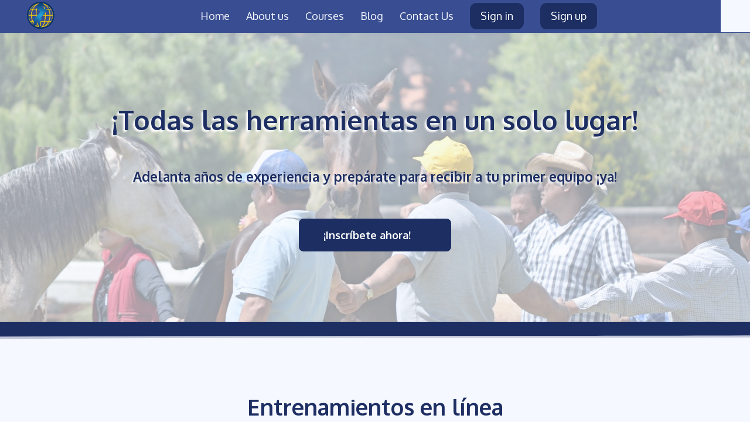

--- FILE ---
content_type: text/html;charset=UTF-8
request_url: https://www.horsesforthecorporateworld.com/courses
body_size: 51784
content:

<!DOCTYPE html>
<html lang="es">
    <head>
        
    <title>Courses</title>


     <meta charset="UTF-8"> 
     <meta name="viewport" content="width=device-width, initial-scale=1"> 
     <meta name="author" content="Horses for the Corporate World"> 
     <meta name="twitter:card" content="summary_large_image"> 
     <meta name="twitter:site" content="@"> 
     <meta name="twitter:title" content="Courses"> 
     <meta name="twitter:image" content="https://lwfiles.mycourse.app/horsesforthecorporateworld-public/fc2c5253d0886257c636530a3f211ca4.png"> 
     <meta property="og:url" content="https://www.horsesforthecorporateworld.com/courses"> 
     <meta property="og:title" content="Courses"> 
     <meta property="og:type" content="website"> 
     <meta property="og:image" content="https://lwfiles.mycourse.app/horsesforthecorporateworld-public/fc2c5253d0886257c636530a3f211ca4.png"> 
     <meta property="og:site_name" content="Horses for the Corporate World"> 
     <meta property="article:publisher" content="https://www.facebook.com/horsesforthecorporateworld"> 
     <meta name="csrf-token" content="ea3f68cf4f229f35bfaa351b50ca4dd8faff22d2ad3179719a20cb7b8e12c89f"> 

    <link rel="canonical" href="https://www.horsesforthecorporateworld.com/courses"/>
		<link rel="icon" type="image/png" href="https://lwfiles.mycourse.app/horsesforthecorporateworld-public/686ac04a30e012484810657a546b5cc8.png">
		<link rel="apple-touch-icon" type="image/png" href="https://lwfiles.mycourse.app/horsesforthecorporateworld-public/686ac04a30e012484810657a546b5cc8.png">
		<script type='text/javascript'>var me=false;var environment='production';var imagePath='https://cdn.mycourse.app/v3.75.1';var server='//www.horsesforthecorporateworld.com/api/';var fileServer='https://api.us-e1.learnworlds.com/';var api='https://api.us-e1.learnworlds.com/';var lw_client='5f75529f997bb205884da5a5';var serverImg='https://lwfiles.mycourse.app/horsesforthecorporateworld-public/';var subscriptionMode=false;var paymentsURL='https://www.horsesforthecorporateworld.com/payment?product_id=';var clientURL='//www.horsesforthecorporateworld.com';var SITENAME='Horses for the Corporate World';var WHITELABEL=false;var WHITELABEL_SETTINGS='{"learn_more_admin_disabled":false,"learn_more_others_disabled":false}';var BILLING='C';var SITE_AFFILIATES={"active":false,"commissionRate":10,"cookieExpiration":30,"maturation":30,"selfRegister":false,"displayAffiliateCustomers":false,"displayAffiliateLeads":false,"products":[],"paymentMethods":["paypal","other"],"agreement":"","minAffiliateCommissionStatus":"mature","afterLoginNavigation":{"type":"dashboard","url":"","page":{"title":"Home","slug":"home"}}};var LWSettings={"deactive_components":{"ebook":false},"components_settings":{"dailynews":{"categories":false},"posts":{"tips":false,"livecode":false}}};var LWClient={"promotions":true,"integrations":true,"advanced_integrations":true,"financial_gateways":true,"theming":true,"pages_templates":true,"pages_builder_starter":true,"advanced_analytics":true,"interactive_video":true,"gamification":true,"includes":true,"admins":true,"ebooks":true,"social":true,"multilanguage":true,"videouploader":true,"integration_calendly":true,"popups":2,"user_login_permission":true,"site_flavor_export":true,"site_templates":2,"report_scheduled_tasks_allowed":0,"user_roles_assignable_user_roles":["admin","lwAdmin","user"],"user_roles_total_users_for_all_custom_roles":0,"funnels":0,"domain_rename":true,"assessments_video_response_time":40,"assessments_audio_response_time":90,"assessments_file_upload_size":20,"site_allowed_num_sso_settings":3,"referrals":true,"user_groups_max_members":0};var oauthInfo='lw_client=5f75529f997bb205884da5a5&access_token=';var assetsPath='https://cdn.mycourse.app/v3.75.1/_cdnAssets';var PAGES_IN_TOPBAR=[];var currencySymbol='$';var currencyCode='USD';var currencySymbolPosition='LEFT_ISO_CODE_SPACE';var currencyDecimalsSeparator='.';var currencyThousandsSeparator=',';var currencyDecimalsNum='2';var currencyUseVedic=false;var SOCIAL_LOGINS=["facebook","twitter","linkedin","google"];var ACTIVE_SSO_CONNECTIONS=[];var LW_AUTH_ENABLED=true;var SCHOOL_LOGO='fc2c5253d0886257c636530a3f211ca4.png';var LOGIN_FORM_TEMPLATE='loginForm1';var LOGIN_FORM_IMAGE='';var LWPackage='starter';var GATEWAYS=["sandbox","stripe","paypal"];var COURSE_CONTINUE_SETTING=false;var MOBILE_SETTINGS={"mobile_logo":"","mobile_site_name":"","mobile_landing_page":null,"mobile_description":"Login to start learning","mobile_social_facebook_text":"Sign in with Facebook","mobile_social_twitter_text":"Sign in with Twitter","mobile_social_linkedin_text":"Sign in with Linkedin","mobile_social_google_text":"Sign in with Google","disabled_signup_alert_title":"Registration Disabled","disabled_signup_alert_text":"Please visit the school page from your browser in order to register and then use the app to access your courses.","disabled_signup_label_translation":"Registration is unavailable while using the app","mobile_signup":false,"mobile_social_display":false,"mobile_display_free_courses":false,"mobile_display_paid_courses":false,"mobile_allow_purchase":false};var DP_SETTINGS={"type":"disabled","cookies":false,"marketing":false,"email":false,"deletion_request":false};var WEGLOT_ACTIVE=false;var DP_EU=false;var SITE_DISABLE_SIGNUP=false;var SITE_TRIGGER_USER_SIGNUP_ELIGIBILITY_CHECK=false;var ACTIVE_SITE_TEMPLATE='5f7552fe3d2cff533d0909a0';var SITE_SOCIAL_FACEBOOK='https://www.facebook.com/horsesforthecorporateworld';var SITE_SOCIAL_TWITTER='';var SITE_SOCIAL_INSTAGRAM='https://instagram/horsesforthecorporateworld';var SITE_SOCIAL_YOUTUBE='';var SITE_SOCIAL_LINKEDIN='';var SITE_SOCIAL_PINTEREST='';var SITE_DISABLED_APPS=false;var USER_CUSTOM_FIELDS=[];var USER_SIGNUP_FIELDS=[{"active":true,"required":true,"type":"text","name":"username","order":"10","translationKey":"common.sign_up_what_name","placeholderTranslationKey":"common.sign_up_name"},{"active":true,"required":true,"type":"email","name":"email","order":"20","translationKey":"common.sign_up_what_email","placeholderTranslationKey":"common.sign_up_email"},{"active":true,"required":true,"type":"password","name":"password","order":"30","translationKey":"common.sign_up_what_password","placeholderTranslationKey":"common.sign_up_password"},{"active":true,"required":true,"type":"tel","name":"phone","order":"40","translationKey":"common.sign_up_what_phone","placeholderTranslationKey":"common.sign_up_phone"},{"active":true,"required":true,"type":"text","name":"country","order":"60","translationKey":"common.sign_up_what_country","placeholderTranslationKey":"common.sign_up_country"}];var STYLES_CUSTOM_FONTS=[];var INVOICE_ADDITIONAL=false;var INVOICE_ADDITIONAL_REQUIRED=false;var INVOICE_ADDITIONAL_AUTOFILLED=true;var INVOICE_ADDITIONAL_LABEL='';var INVOICE_ADDITIONAL_TITLE='';var FINANCIAL_BILLING_INFO={"active":true,"locked":{"bf_name":{"values":{"active":true,"required":true},"disable":{"active":true,"required":true},"integrations":["stripe"]},"bf_address":{"values":{"active":true,"required":true},"disable":{"active":true,"required":true},"integrations":["stripe"]},"bf_country":{"values":{"active":true,"required":true},"disable":{"active":true,"required":true},"integrations":["stripe"]},"bf_postalcode":{"values":{"active":true,"required":true},"disable":{"active":true,"required":true},"integrations":["stripe"]},"bf_city":{"values":{"active":true},"disable":{"active":true},"integrations":["stripe"]},"bf_brazilian_tax_id":{"values":{"active":true},"disable":{"active":true},"integrations":["stripe"]},"bf_brazilian_states":{"values":{"active":true},"disable":{"active":true},"integrations":["stripe"]}},"standard_enabled":true,"standard":[{"active":true,"required":true,"name":"Name","signup_name":null,"type":"text","key":"bf_name","icon_id":"nameIcon","icon_class":"","user_value":null,"placeholder":null,"enable_validation":false,"constraint_rule":"custom","validation_regex":"\/\/","validation_fail_message":"","checkbox_label":null,"isFullWidth":false},{"active":true,"required":true,"name":"Address","signup_name":null,"type":"text","key":"bf_address","icon_id":"nameIcon","icon_class":"","user_value":null,"placeholder":null,"enable_validation":false,"constraint_rule":"custom","validation_regex":"\/\/","validation_fail_message":"","checkbox_label":null,"isFullWidth":false},{"active":true,"required":true,"name":"City","signup_name":null,"type":"text","key":"bf_city","icon_id":"nameIcon","icon_class":"","user_value":null,"placeholder":null,"enable_validation":false,"constraint_rule":"custom","validation_regex":"\/\/","validation_fail_message":"","checkbox_label":null,"isFullWidth":false},{"active":true,"required":true,"name":"Postal code","signup_name":null,"type":"text","key":"bf_postalcode","icon_id":"nameIcon","icon_class":"","user_value":null,"placeholder":null,"enable_validation":false,"constraint_rule":"custom","validation_regex":"\/\/","validation_fail_message":"","checkbox_label":null,"isFullWidth":false},{"active":true,"required":true,"name":"Country","signup_name":null,"type":"dropdown","key":"bf_country","icon_id":"nameIcon","icon_class":"","user_value":null,"placeholder":null,"enable_validation":false,"constraint_rule":"custom","validation_regex":"\/\/","validation_fail_message":"","checkbox_label":null,"isFullWidth":false,"options":[{"field_name":"Afghanistan","field_value":"AF"},{"field_name":"\u00c5land Islands","field_value":"AX"},{"field_name":"Albania","field_value":"AL"},{"field_name":"Algeria","field_value":"DZ"},{"field_name":"American Samoa","field_value":"AS"},{"field_name":"Andorra","field_value":"AD"},{"field_name":"Angola","field_value":"AO"},{"field_name":"Anguilla","field_value":"AI"},{"field_name":"Antarctica","field_value":"AQ"},{"field_name":"Antigua and Barbuda","field_value":"AG"},{"field_name":"Argentina","field_value":"AR"},{"field_name":"Armenia","field_value":"AM"},{"field_name":"Aruba","field_value":"AW"},{"field_name":"Australia","field_value":"AU"},{"field_name":"Austria","field_value":"AT"},{"field_name":"Azerbaijan","field_value":"AZ"},{"field_name":"Bahamas","field_value":"BS"},{"field_name":"Bahrain","field_value":"BH"},{"field_name":"Bangladesh","field_value":"BD"},{"field_name":"Barbados","field_value":"BB"},{"field_name":"Belarus","field_value":"BY"},{"field_name":"Belgium","field_value":"BE"},{"field_name":"Belize","field_value":"BZ"},{"field_name":"Benin","field_value":"BJ"},{"field_name":"Bermuda","field_value":"BM"},{"field_name":"Bhutan","field_value":"BT"},{"field_name":"Bolivia, Plurinational State of","field_value":"BO"},{"field_name":"Bonaire, Sint Eustatius and Saba","field_value":"BQ"},{"field_name":"Bosnia and Herzegovina","field_value":"BA"},{"field_name":"Botswana","field_value":"BW"},{"field_name":"Bouvet Island","field_value":"BV"},{"field_name":"Brazil","field_value":"BR"},{"field_name":"British Indian Ocean Territory","field_value":"IO"},{"field_name":"Brunei Darussalam","field_value":"BN"},{"field_name":"Bulgaria","field_value":"BG"},{"field_name":"Burkina Faso","field_value":"BF"},{"field_name":"Burundi","field_value":"BI"},{"field_name":"Cambodia","field_value":"KH"},{"field_name":"Cameroon","field_value":"CM"},{"field_name":"Canada","field_value":"CA"},{"field_name":"Cape Verde","field_value":"CV"},{"field_name":"Cayman Islands","field_value":"KY"},{"field_name":"Central African Republic","field_value":"CF"},{"field_name":"Chad","field_value":"TD"},{"field_name":"Chile","field_value":"CL"},{"field_name":"China","field_value":"CN"},{"field_name":"Christmas Island","field_value":"CX"},{"field_name":"Cocos (Keeling) Islands","field_value":"CC"},{"field_name":"Colombia","field_value":"CO"},{"field_name":"Comoros","field_value":"KM"},{"field_name":"Congo","field_value":"CG"},{"field_name":"Congo, the Democratic Republic of the","field_value":"CD"},{"field_name":"Cook Islands","field_value":"CK"},{"field_name":"Costa Rica","field_value":"CR"},{"field_name":"C\u00f4te d'Ivoire","field_value":"CI"},{"field_name":"Croatia","field_value":"HR"},{"field_name":"Cuba","field_value":"CU"},{"field_name":"Cura\u00e7ao","field_value":"CW"},{"field_name":"Cyprus","field_value":"CY"},{"field_name":"Czech Republic","field_value":"CZ"},{"field_name":"Denmark","field_value":"DK"},{"field_name":"Djibouti","field_value":"DJ"},{"field_name":"Dominica","field_value":"DM"},{"field_name":"Dominican Republic","field_value":"DO"},{"field_name":"Ecuador","field_value":"EC"},{"field_name":"Egypt","field_value":"EG"},{"field_name":"El Salvador","field_value":"SV"},{"field_name":"Equatorial Guinea","field_value":"GQ"},{"field_name":"Eritrea","field_value":"ER"},{"field_name":"Estonia","field_value":"EE"},{"field_name":"Ethiopia","field_value":"ET"},{"field_name":"Falkland Islands (Malvinas)","field_value":"FK"},{"field_name":"Faroe Islands","field_value":"FO"},{"field_name":"Fiji","field_value":"FJ"},{"field_name":"Finland","field_value":"FI"},{"field_name":"France","field_value":"FR"},{"field_name":"French Guiana","field_value":"GF"},{"field_name":"French Polynesia","field_value":"PF"},{"field_name":"French Southern Territories","field_value":"TF"},{"field_name":"Gabon","field_value":"GA"},{"field_name":"Gambia","field_value":"GM"},{"field_name":"Georgia","field_value":"GE"},{"field_name":"Germany","field_value":"DE"},{"field_name":"Ghana","field_value":"GH"},{"field_name":"Gibraltar","field_value":"GI"},{"field_name":"Greece","field_value":"GR"},{"field_name":"Greenland","field_value":"GL"},{"field_name":"Grenada","field_value":"GD"},{"field_name":"Guadeloupe","field_value":"GP"},{"field_name":"Guam","field_value":"GU"},{"field_name":"Guatemala","field_value":"GT"},{"field_name":"Guernsey","field_value":"GG"},{"field_name":"Guinea","field_value":"GN"},{"field_name":"Guinea-Bissau","field_value":"GW"},{"field_name":"Guyana","field_value":"GY"},{"field_name":"Haiti","field_value":"HT"},{"field_name":"Heard Island and McDonald Islands","field_value":"HM"},{"field_name":"Holy See (Vatican City State)","field_value":"VA"},{"field_name":"Honduras","field_value":"HN"},{"field_name":"Hong Kong","field_value":"HK"},{"field_name":"Hungary","field_value":"HU"},{"field_name":"Iceland","field_value":"IS"},{"field_name":"India","field_value":"IN"},{"field_name":"Indonesia","field_value":"ID"},{"field_name":"Iran, Islamic Republic of","field_value":"IR"},{"field_name":"Iraq","field_value":"IQ"},{"field_name":"Ireland","field_value":"IE"},{"field_name":"Isle of Man","field_value":"IM"},{"field_name":"Israel","field_value":"IL"},{"field_name":"Italy","field_value":"IT"},{"field_name":"Jamaica","field_value":"JM"},{"field_name":"Japan","field_value":"JP"},{"field_name":"Jersey","field_value":"JE"},{"field_name":"Jordan","field_value":"JO"},{"field_name":"Kazakhstan","field_value":"KZ"},{"field_name":"Kenya","field_value":"KE"},{"field_name":"Kiribati","field_value":"KI"},{"field_name":"Korea, Democratic People's Republic of","field_value":"KP"},{"field_name":"Korea, Republic of","field_value":"KR"},{"field_name":"Kuwait","field_value":"KW"},{"field_name":"Kyrgyzstan","field_value":"KG"},{"field_name":"Lao People's Democratic Republic","field_value":"LA"},{"field_name":"Latvia","field_value":"LV"},{"field_name":"Lebanon","field_value":"LB"},{"field_name":"Lesotho","field_value":"LS"},{"field_name":"Liberia","field_value":"LR"},{"field_name":"Libya","field_value":"LY"},{"field_name":"Liechtenstein","field_value":"LI"},{"field_name":"Lithuania","field_value":"LT"},{"field_name":"Luxembourg","field_value":"LU"},{"field_name":"Macao","field_value":"MO"},{"field_name":"Macedonia, the former Yugoslav Republic of","field_value":"MK"},{"field_name":"Madagascar","field_value":"MG"},{"field_name":"Malawi","field_value":"MW"},{"field_name":"Malaysia","field_value":"MY"},{"field_name":"Maldives","field_value":"MV"},{"field_name":"Mali","field_value":"ML"},{"field_name":"Malta","field_value":"MT"},{"field_name":"Marshall Islands","field_value":"MH"},{"field_name":"Martinique","field_value":"MQ"},{"field_name":"Mauritania","field_value":"MR"},{"field_name":"Mauritius","field_value":"MU"},{"field_name":"Mayotte","field_value":"YT"},{"field_name":"Mexico","field_value":"MX"},{"field_name":"Micronesia, Federated States of","field_value":"FM"},{"field_name":"Moldova, Republic of","field_value":"MD"},{"field_name":"Monaco","field_value":"MC"},{"field_name":"Mongolia","field_value":"MN"},{"field_name":"Montenegro","field_value":"ME"},{"field_name":"Montserrat","field_value":"MS"},{"field_name":"Morocco","field_value":"MA"},{"field_name":"Mozambique","field_value":"MZ"},{"field_name":"Myanmar","field_value":"MM"},{"field_name":"Namibia","field_value":"NA"},{"field_name":"Nauru","field_value":"NR"},{"field_name":"Nepal","field_value":"NP"},{"field_name":"Netherlands","field_value":"NL"},{"field_name":"New Caledonia","field_value":"NC"},{"field_name":"New Zealand","field_value":"NZ"},{"field_name":"Nicaragua","field_value":"NI"},{"field_name":"Niger","field_value":"NE"},{"field_name":"Nigeria","field_value":"NG"},{"field_name":"Niue","field_value":"NU"},{"field_name":"Norfolk Island","field_value":"NF"},{"field_name":"Northern Mariana Islands","field_value":"MP"},{"field_name":"Norway","field_value":"NO"},{"field_name":"Oman","field_value":"OM"},{"field_name":"Pakistan","field_value":"PK"},{"field_name":"Palau","field_value":"PW"},{"field_name":"Palestinian Territory, Occupied","field_value":"PS"},{"field_name":"Panama","field_value":"PA"},{"field_name":"Papua New Guinea","field_value":"PG"},{"field_name":"Paraguay","field_value":"PY"},{"field_name":"Peru","field_value":"PE"},{"field_name":"Philippines","field_value":"PH"},{"field_name":"Pitcairn","field_value":"PN"},{"field_name":"Poland","field_value":"PL"},{"field_name":"Portugal","field_value":"PT"},{"field_name":"Puerto Rico","field_value":"PR"},{"field_name":"Qatar","field_value":"QA"},{"field_name":"R\u00e9union","field_value":"RE"},{"field_name":"Romania","field_value":"RO"},{"field_name":"Russian Federation","field_value":"RU"},{"field_name":"Rwanda","field_value":"RW"},{"field_name":"Saint Barth\u00e9lemy","field_value":"BL"},{"field_name":"Saint Helena, Ascension and Tristan da Cunha","field_value":"SH"},{"field_name":"Saint Kitts and Nevis","field_value":"KN"},{"field_name":"Saint Lucia","field_value":"LC"},{"field_name":"Saint Martin (French part)","field_value":"MF"},{"field_name":"Saint Pierre and Miquelon","field_value":"PM"},{"field_name":"Saint Vincent and the Grenadines","field_value":"VC"},{"field_name":"Samoa","field_value":"WS"},{"field_name":"San Marino","field_value":"SM"},{"field_name":"Sao Tome and Principe","field_value":"ST"},{"field_name":"Saudi Arabia","field_value":"SA"},{"field_name":"Senegal","field_value":"SN"},{"field_name":"Serbia","field_value":"RS"},{"field_name":"Seychelles","field_value":"SC"},{"field_name":"Sierra Leone","field_value":"SL"},{"field_name":"Singapore","field_value":"SG"},{"field_name":"Sint Maarten (Dutch part)","field_value":"SX"},{"field_name":"Slovakia","field_value":"SK"},{"field_name":"Slovenia","field_value":"SI"},{"field_name":"Solomon Islands","field_value":"SB"},{"field_name":"Somalia","field_value":"SO"},{"field_name":"South Africa","field_value":"ZA"},{"field_name":"South Georgia and the South Sandwich Islands","field_value":"GS"},{"field_name":"South Sudan","field_value":"SS"},{"field_name":"Spain","field_value":"ES"},{"field_name":"Sri Lanka","field_value":"LK"},{"field_name":"Sudan","field_value":"SD"},{"field_name":"Suriname","field_value":"SR"},{"field_name":"Svalbard and Jan Mayen","field_value":"SJ"},{"field_name":"Swaziland","field_value":"SZ"},{"field_name":"Sweden","field_value":"SE"},{"field_name":"Switzerland","field_value":"CH"},{"field_name":"Syrian Arab Republic","field_value":"SY"},{"field_name":"Taiwan","field_value":"TW"},{"field_name":"Tajikistan","field_value":"TJ"},{"field_name":"Tanzania, United Republic of","field_value":"TZ"},{"field_name":"Thailand","field_value":"TH"},{"field_name":"Timor-Leste","field_value":"TL"},{"field_name":"Togo","field_value":"TG"},{"field_name":"Tokelau","field_value":"TK"},{"field_name":"Tonga","field_value":"TO"},{"field_name":"Trinidad and Tobago","field_value":"TT"},{"field_name":"Tunisia","field_value":"TN"},{"field_name":"Turkey","field_value":"TR"},{"field_name":"Turkmenistan","field_value":"TM"},{"field_name":"Turks and Caicos Islands","field_value":"TC"},{"field_name":"Tuvalu","field_value":"TV"},{"field_name":"Uganda","field_value":"UG"},{"field_name":"Ukraine","field_value":"UA"},{"field_name":"United Arab Emirates","field_value":"AE"},{"field_name":"United Kingdom","field_value":"GB"},{"field_name":"United States","field_value":"US"},{"field_name":"United States Minor Outlying Islands","field_value":"UM"},{"field_name":"Uruguay","field_value":"UY"},{"field_name":"Uzbekistan","field_value":"UZ"},{"field_name":"Vanuatu","field_value":"VU"},{"field_name":"Venezuela, Bolivarian Republic of","field_value":"VE"},{"field_name":"Viet Nam","field_value":"VN"},{"field_name":"Virgin Islands, British","field_value":"VG"},{"field_name":"Virgin Islands, U.S.","field_value":"VI"},{"field_name":"Wallis and Futuna","field_value":"WF"},{"field_name":"Western Sahara","field_value":"EH"},{"field_name":"Yemen","field_value":"YE"},{"field_name":"Zambia","field_value":"ZM"},{"field_name":"Zimbabwe","field_value":"ZW"}]},{"active":true,"required":false,"name":"Business TAX ID","signup_name":null,"type":"text","key":"bf_taxid","icon_id":"nameIcon","icon_class":"","user_value":null,"placeholder":null,"enable_validation":false,"constraint_rule":"custom","validation_regex":"\/\/","validation_fail_message":"","checkbox_label":null,"isFullWidth":false}],"boleto":[{"active":true,"required":false,"name":"Brazilian Tax ID","signup_name":null,"type":"text","key":"bf_brazilian_tax_id","icon_id":"nameIcon","icon_class":"","user_value":null,"placeholder":null,"enable_validation":true,"constraint_rule":"custom","validation_regex":"\/^([0-9]{3}|[0-9]{2}).[0-9]{3}.[0-9]{3}([-][0-9]{2}|(\/([0-9]{4}\\-([0-9]{2}))))$\/","validation_fail_message":"Invalid Tax id format. Example 000.000.000-00 or 00.000.000\/0000-00","checkbox_label":null,"isFullWidth":false},{"active":true,"required":false,"name":"Brazilian State","signup_name":null,"type":"dropdown","key":"bf_brazilian_states","icon_id":"nameIcon","icon_class":"","user_value":null,"placeholder":null,"enable_validation":false,"constraint_rule":"custom","validation_regex":"\/\/","validation_fail_message":"","checkbox_label":null,"isFullWidth":false,"options":[{"field_name":"Acre","field_value":"AC"},{"field_name":"Alagoas","field_value":"AL"},{"field_name":"Amap\u00e1","field_value":"AP"},{"field_name":"Amazonas","field_value":"AM"},{"field_name":"Bahia","field_value":"BA"},{"field_name":"Cear\u00e1","field_value":"CE"},{"field_name":"Distrito Federal","field_value":"DF"},{"field_name":"Esp\u00edrito Santo","field_value":"ES"},{"field_name":"Goi\u00e1s","field_value":"GO"},{"field_name":"Maranh\u00e3o","field_value":"MA"},{"field_name":"Mato Grosso","field_value":"MT"},{"field_name":"Mato Grosso do Sul","field_value":"MS"},{"field_name":"Minas Gerais","field_value":"MG"},{"field_name":"Par\u00e1","field_value":"PA"},{"field_name":"Para\u00edba","field_value":"PB"},{"field_name":"Paran\u00e1","field_value":"PR"},{"field_name":"Pernambuco","field_value":"PE"},{"field_name":"Piau\u00ed","field_value":"PI"},{"field_name":"Rio de Janeiro","field_value":"RJ"},{"field_name":"Rio Grande do Norte","field_value":"RN"},{"field_name":"Rio Grande do Sul","field_value":"RS"},{"field_name":"Rond\u00f4nia","field_value":"RO"},{"field_name":"Roraima","field_value":"RR"},{"field_name":"Santa Catarina","field_value":"SC"},{"field_name":"S\u00e3o Paulo","field_value":"SP"},{"field_name":"Sergipe","field_value":"SE"},{"field_name":"Tocantins","field_value":"TO"}]}],"boleto_enabled":false,"fields":[{"active":false,"required":true,"name":"RFC","signup_name":null,"type":"text","key":"bf_rfc","autotag":false,"icon_id":"nameIcon","icon_class":"","user_value":null,"placeholder":null,"rows":3,"maxLength":100,"enable_validation":false,"constraint_rule":"custom","validation_regex":"\/\/","validation_fail_message":"","checkbox_label":null},{"active":false,"required":false,"name":"Regimen","signup_name":null,"type":"text","key":"bf_regimen","autotag":false,"icon_id":"nameIcon","icon_class":"","user_value":null,"placeholder":null,"rows":3,"maxLength":100,"enable_validation":false,"constraint_rule":"custom","validation_regex":"\/\/","validation_fail_message":"","checkbox_label":null}]};var TAX_SERVICE={"name":"Tax","enabled":true,"has_billing_details":false,"has_checkout_tax_analysis":false,"has_stripe_tax_rates":false,"has_invoice_preview":true,"has_business_tax_validation":false,"throws_errors":false};var STRIPE_ACCOUNT_COUNTRY='MX';var STRIPE_CONNECT_ACCOUNT_ID=false;var ACTIVE_STRIPE_SOURCE_PAYMENT_METHODS=[];var FINANCIAL_STRIPE_BILLING_ADDRESS=false;var FINANCIAL_STRIPE_DISABLE_LINK=false;var FINANCIAL_STRIPE_VAT=false;var FINANCIAL_TERMS=false;var SCHOOL_SUPPORT={"teacher":null,"tech":null};var currentSiteTemplateStyles={"typography":{"*":{"fontFamily":"Barlow"},"learnworlds-overline-text":{"fontFamily":"Oxygen","fontWeight":"normal","fontSize":16,"letterSpacing":"0.5","lineHeight":"1.55","textTransform":"uppercase"},"learnworlds-quote-text":{"fontFamily":"Oxygen","fontSize":26,"fontWeight":"normal","letterSpacing":"0","lineHeight":"1.55","textTransform":"none"},"learnworlds-heading-small":{"fontFamily":"Open Sans","fontWeight":"bold","fontSize":38,"letterSpacing":"0","textTransform":"none","lineHeight":1.25},"learnworlds-heading-normal":{"fontFamily":"Open Sans","fontWeight":"bold","fontSize":46,"letterSpacing":"0","textTransform":"none","lineHeight":1.25},"learnworlds-heading-large":{"fontFamily":"Open Sans","fontWeight":"bold","fontSize":50,"letterSpacing":"0","textTransform":"none","lineHeight":1.25},"learnworlds-subheading-small":{"fontFamily":"Open Sans","fontWeight":"bold","fontSize":23,"letterSpacing":"0","textTransform":"none","lineHeight":1.35},"learnworlds-subheading-normal":{"fontFamily":"Open Sans","fontWeight":"bold","fontSize":38,"letterSpacing":"0","textTransform":"none","lineHeight":1.35},"learnworlds-subheading-large":{"fontFamily":"Open Sans","fontWeight":"bold","fontSize":46,"letterSpacing":"0","textTransform":"none","lineHeight":1.3},"learnworlds-heading3-small":{"fontFamily":"Open Sans","fontWeight":"bold","fontSize":18,"letterSpacing":"0","textTransform":"none","lineHeight":1.4},"learnworlds-heading3-normal":{"fontFamily":"Open Sans","fontWeight":"bold","fontSize":23,"letterSpacing":"0","textTransform":"none","lineHeight":1.4},"learnworlds-heading3-large":{"fontFamily":"Open Sans","fontWeight":"bold","letterSpacing":"0","textTransform":"none","fontSize":38,"lineHeight":1.4},"learnworlds-heading4-small":{"fontFamily":"Open Sans","fontWeight":"normal","fontSize":14,"letterSpacing":"0","lineHeight":1.5,"textTransform":"none"},"learnworlds-heading4-normal":{"fontFamily":"Open Sans","fontWeight":"normal","fontSize":18,"letterSpacing":"0","lineHeight":1.55,"textTransform":"none"},"learnworlds-heading4-large":{"fontFamily":"Open Sans","fontWeight":"normal","fontSize":23,"letterSpacing":"0","lineHeight":1.55,"textTransform":"none"},"learnworlds-main-text-tiny":{"fontFamily":"Oxygen","fontSize":10,"fontWeight":"normal","letterSpacing":"0","textTransform":"none","lineHeight":1.7},"learnworlds-main-text-very-small":{"fontFamily":"Oxygen","fontSize":13,"fontWeight":"normal","letterSpacing":"0","textTransform":"none","lineHeight":1.7},"learnworlds-main-text-small":{"fontFamily":"Oxygen","fontSize":15,"fontWeight":"normal","letterSpacing":"0","textTransform":"none","lineHeight":1.65},"learnworlds-main-text-normal":{"fontFamily":"Oxygen","fontWeight":"normal","fontSize":17,"letterSpacing":"0","textTransform":"none","lineHeight":1.65},"learnworlds-main-text-large":{"fontFamily":"Oxygen","fontWeight":"normal","fontSize":22,"letterSpacing":"0","lineHeight":1.6,"textTransform":"none"},"learnworlds-main-text-very-large":{"fontFamily":"Oxygen","fontSize":26,"fontWeight":"normal","letterSpacing":"0","textTransform":"none","lineHeight":1.35},"learnworlds-main-text-huge":{"fontFamily":"Oxygen","fontSize":32,"fontWeight":"300","letterSpacing":"0","textTransform":"none","lineHeight":1.25},"learnworlds-size-small":{"paddingTop":70,"paddingBottom":70},"learnworlds-size-normal":{"paddingTop":120,"paddingBottom":120},"learnworlds-size-large":{"paddingTop":180,"paddingBottom":180},"learnworlds-size-extra-large":{"paddingTop":220,"paddingBottom":220}},"input":{"learnworlds-button-large":{"fontFamily":"Oxygen","fontWeight":"normal","fontSize":20,"letterSpacing":"0","textTransform":"none","borderRadius":8,"paddingTop":20,"paddingRight":60,"paddingBottom":20,"paddingLeft":60},"learnworlds-button-normal":{"fontFamily":"Oxygen","fontWeight":"bold","fontSize":18,"letterSpacing":"0","textTransform":"none","borderRadius":8,"paddingTop":15,"paddingRight":40,"paddingBottom":15,"paddingLeft":40},"learnworlds-button-small":{"fontFamily":"Oxygen","fontWeight":"normal","fontSize":14,"letterSpacing":"0","textTransform":"none","borderRadius":8,"paddingTop":11,"paddingRight":32,"paddingBottom":11,"paddingLeft":32},"learnworlds-input-large":{"fontFamily":"Oxygen","fontWeight":"normal","fontSize":20,"letterSpacing":"0","textTransform":"none","borderRadius":8,"paddingTop":20,"paddingRight":24,"paddingBottom":20,"paddingLeft":24},"learnworlds-input-normal":{"fontFamily":"Oxygen","fontWeight":"normal","fontSize":18,"letterSpacing":"0","textTransform":"none","borderRadius":8,"paddingTop":15,"paddingRight":24,"paddingBottom":15,"paddingLeft":24},"learnworlds-input-small":{"fontFamily":"Oxygen","fontWeight":"normal","fontSize":14,"letterSpacing":"0","textTransform":"none","borderRadius":8,"paddingTop":11,"paddingRight":22,"paddingBottom":11,"paddingLeft":22}},"colors":{"lw-brand-bg":{"color":"#1D2E63","textType":"light","lessVars":{"brand-color":"#1D2E63","text-over-brandbg-color":"@light-text-color"}},"lw-dark-bg":{"color":"#394E92","textType":"light","lessVars":{"dark-bg-color":"#394E92","text-over-darkbg-color":"@light-text-color"}},"lw-light-bg":{"color":"#F6F8FF","textType":"dark","lessVars":{"light-bg-color":"#F6F8FF","text-over-lightbg-color":"@dark-text-color"}},"lw-brand-accent1-bg":{"color":"#4470F0","textType":"light","lessVars":{"brand-accent1-color":"#4470F0","text-over-brandaccent1bg-color":"@light-text-color"}},"lw-brand-accent2-bg":{"color":"#F6F8FF","textType":"dark","lessVars":{"brand-accent2-color":"#F6F8FF","text-over-brandaccent2bg-color":"@dark-text-color"}},"lw-light-text":{"color":"#F6F8FF","lessVars":{"lw-light-text":"#F6F8FF"}},"lw-dark-text":{"color":"#323951","lessVars":{"lw-dark-text":"#323951"}},"lw-body-bg":{"color":"#394E92","textType":"dark","lessVars":{"body-bg":"#FFFFFF","body-bg-color":"#394E92","text-over-bodybg-color":"@dark-text-color"}},"lw-link-text":{"color":"#1D2E63","lessVars":{"link-text-color":"#1D2E63"}}},"fonts":["Open Sans","Oxygen","Open Sans","Lato"]};var admins_commission=false;var assessments_video_response_time=40;var assessments_audio_response_time=90;var assessments_file_upload_size=20;var COMPANION_URL='https://medialibrary.mycourse.app';var dateFormat={"short":"DD MMM YYYY","shortWithTime":"DD MMM YYYY HH:mm","long":"D MMMM, YYYY","longWithTime":"D MMMM, YYYY HH:mm"};var site_enable_contextual_cookies=false;var SITE_PASSWORD_SETTINGS={"has_unmask_enabled":false,"has_confirm_enabled":false,"minimum_characters":"6","maximum_characters":"50","check_uppercase":false,"check_lowercase":false,"check_digit":false,"check_special_chars":false};var userImpersonation=false;var activeSiteTemplate='5f7552fe3d2cff533d0909a0';</script>
		<script type='text/javascript'>var pageState={"id":"5f7552fe3d2cff533d0909a2","slug":"courses","pageSource":null,"sections":{"section_1595959614349_1":{"sectionType":"section","sectionId":"section_1595959614349_1","styles":{"desktop":{"#section_1595959614349_1 __DOT__on-top":{"height":"60px","width":"284%"},"#section_1595959614349_1":[]}},"anchor":"","videoMediaData":{"params":{"autoplay":true,"mute":true,"loop":false,"popup":false}},"imageMediaData":{"title":"unsplash-IXgSpDrxsgM","tags":null,"width":1080,"height":720,"size":128949,"name":"\/c1fed376b27693214c9bb8b52c8a0385.jpeg","access":"public","created":1596112480.172265,"modified":1596112480.172265,"id":"5f22be60f386c944b309ff1a","link":"https:\/\/cdn.mycourse.app\/images\/site-templates\/c1fed376b27693214c9bb8b52c8a0385.jpeg","modifiedF":"2020-07-30 15:34:40"},"embedMediaData":null,"selectedMedia":"Color","version":"v1","responsiveHeightClass":{"desktop":"learnworlds-size-normal","tablet-portrait":"","tablet-landscape":"","smartphone-portrait":"","smartphone-landscape":""},"responsiveAlignmentClass":{"desktop":"","tablet-portrait":"","tablet-landscape":"","smartphone-portrait":"","smartphone-landscape":""},"itemVisibilitySettings":null,"svgMediaData":null},"section_1600178369366_77":{"sectionType":"section","sectionId":"section_1600178369366_77","styles":{"desktop":{"#section_1600178369366_77 __DOT__js-learnworlds-overlay":{"display":"block","opacity":0.32}}},"anchor":"","videoMediaData":{"params":{"autoplay":true,"mute":true,"loop":false,"popup":false}},"embedMediaData":null,"imageMediaData":null,"selectedMedia":"Color","version":"v1","responsiveHeightClass":{"desktop":"learnworlds-size-small","tablet-portrait":"","tablet-landscape":"","smartphone-portrait":"","smartphone-landscape":""},"responsiveAlignmentClass":{"desktop":"","tablet-portrait":"","tablet-landscape":"","smartphone-portrait":"","smartphone-landscape":""},"itemVisibilitySettings":null,"svgMediaData":null,"effectName":"none","effects":null,"effectTrigger":"scrollEffects"},"section_1596133099846_19":{"sectionType":"section","sectionId":"section_1596133099846_19","styles":{"desktop":{"#section_1596133099846_19":[],"#section_1596133099846_19 __DOT__js-learnworlds-overlay":{"display":"block","opacity":0.6}}},"anchor":"","videoMediaData":{"params":{"autoplay":true,"mute":false,"loop":false,"popup":false},"video":{"id":"5f7793db3a26797bb46a37c6","videoId":"dauj2jyomc","type":"wistia","course":"horses-for-the-corporate-world-training"}},"embedMediaData":null,"imageMediaData":{"title":"TAACCoaching-Teams_","tags":null,"width":1920,"height":917,"size":1704,"name":"\/a95884bbabd0a2f38b2015ae96c3f291.jpeg","access":"public","created":1601612141.992303,"modified":1601612148.335734,"user":null,"id":"5f76a96dda094414676b9bb4","modifiedF":"2020-10-02 07:15:48","link":"https:\/\/lwfiles.mycourse.app\/horsesforthecorporateworld-public\/a95884bbabd0a2f38b2015ae96c3f291.jpeg","link_small":"https:\/\/api.us-e1.learnworlds.com\/imagefile\/https:\/\/lwfiles.mycourse.app\/horsesforthecorporateworld-public\/a95884bbabd0a2f38b2015ae96c3f291.jpeg?client_id=5f75529f997bb205884da5a5&width=350&height=0","uploadFromUnsplash":false},"svgMediaData":null,"selectedMedia":"Image","version":"v1","responsiveHeightClass":{"desktop":"learnworlds-size-normal","tablet-portrait":"","tablet-landscape":"","smartphone-portrait":"","smartphone-landscape":""},"responsiveAlignmentClass":{"desktop":"","tablet-portrait":"","tablet-landscape":"","smartphone-portrait":"","smartphone-landscape":""},"itemVisibilitySettings":null,"effectName":"none","effects":null,"effectTrigger":"scrollEffects"}},"elements":{"el_1600178255053_75":{"elementType":"column-wrapper","elementId":"el_1600178255053_75","styles":null,"linkData":[],"responsiveAlignmentClass":{"desktop":"","tablet-portrait":"","tablet-landscape":"","smartphone-portrait":"","smartphone-landscape":""},"itemVisibilitySettings":null,"responsiveColumnGutterClass":{"desktop":"","tablet-portrait":"","tablet-landscape":"","smartphone-portrait":"","smartphone-landscape":""},"responsiveColumnsWrapperTypeClass":{"desktop":"","tablet-portrait":"","tablet-landscape":"","smartphone-portrait":"","smartphone-landscape":""}},"el_1595959614714_15":{"elementType":"context-wrapper","elementId":"el_1595959614714_15","styles":null,"linkData":[],"visibility":"","animationData":null,"version":"v1"},"el_1595959614710_13":{"elementType":"column","elementId":"el_1595959614710_13","styles":null,"linkData":[],"selectedMedia":"","imageMediaData":null,"responsiveAlignmentClass":{"desktop":"","tablet-portrait":"","tablet-landscape":"","smartphone-portrait":"","smartphone-landscape":""},"itemVisibilitySettings":null,"animationData":null,"svgMediaData":null},"el_1595959614712_14":{"elementType":"text","elementId":"el_1595959614712_14","styles":{"desktop":{"#el_1595959614712_14":{"font-family":"\"Oxygen\"","borderTopStyle":"none","borderRightStyle":"none","borderBottomStyle":"none","borderLeftStyle":"none"}}},"linkData":[],"visibility":"","animationData":null,"version":"v1"},"el_1686676355227_360":{"version":"v1","elementType":"text","elementId":"el_1686676355227_360","styles":null,"linkData":[],"visibility":""},"el_1686676355228_361":{"version":"v1","elementType":"text","elementId":"el_1686676355228_361","styles":null,"linkData":[],"visibility":""},"el_1686676355229_362":{"version":"v1","elementType":"text","elementId":"el_1686676355229_362","styles":null,"linkData":[],"visibility":""},"el_1686676355230_363":{"version":"v1","elementType":"text","elementId":"el_1686676355230_363","styles":null,"linkData":[],"visibility":""},"el_1679993073832_650":{"elementType":"column-wrapper","elementId":"el_1679993073832_650","styles":null,"linkData":[],"responsiveAlignmentClass":{"desktop":"","tablet-portrait":"","tablet-landscape":"","smartphone-portrait":"","smartphone-landscape":""},"responsiveColumnGutterClass":{"desktop":"","tablet-portrait":"","tablet-landscape":"","smartphone-portrait":"","smartphone-landscape":""},"responsiveColumnsWrapperTypeClass":{"desktop":"","tablet-portrait":"","tablet-landscape":"","smartphone-portrait":"","smartphone-landscape":""},"itemVisibilitySettings":null},"el_1600178369614_88":{"elementType":"column","elementId":"el_1600178369614_88","styles":null,"linkData":[],"selectedMedia":"","imageMediaData":null,"responsiveAlignmentClass":{"desktop":"","tablet-portrait":"","tablet-landscape":"","smartphone-portrait":"","smartphone-landscape":""},"itemVisibilitySettings":null,"svgMediaData":null,"animationData":null},"el_1679993073835_651":{"version":"v1","elementType":"text","elementId":"el_1679993073835_651","styles":{"desktop":{"#el_1679993073835_651":{"font-family":"\"Open Sans\"","textShadow":"0px 0px 0px #1D2E63"}}},"linkData":[],"visibility":""},"el_1679993073836_652":{"version":"v1","elementType":"text","elementId":"el_1679993073836_652","styles":{"desktop":{"#el_1679993073836_652":{"font-family":"\"Open Sans\""}}},"linkData":[],"visibility":""},"el_1679993073837_653":{"version":"v1","elementType":"text","elementId":"el_1679993073837_653","styles":null,"linkData":[],"visibility":""},"el_1679993073838_654":{"elementType":"button-wrapper","elementId":"el_1679993073838_654","styles":null,"linkData":[],"responsiveAlignmentClass":{"desktop":"","tablet-portrait":"","tablet-landscape":"","smartphone-portrait":"","smartphone-landscape":""},"itemVisibilitySettings":null},"el_1600178369621_94":{"elementType":"button","elementId":"el_1600178369621_94","styles":null,"linkData":[],"size":"","responsiveButtonWidthClass":{"desktop":"","tablet-portrait":"","tablet-landscape":"","smartphone-portrait":"","smartphone-landscape":""},"itemVisibilitySettings":null,"animationData":null},"el_1679993073840_655":{"version":"v1","elementType":"text","elementId":"el_1679993073840_655","styles":null,"linkData":[],"visibility":""},"el_1600177838840_70":{"elementType":"column-wrapper","elementId":"el_1600177838840_70","styles":null,"linkData":[],"responsiveAlignmentClass":{"desktop":"","tablet-portrait":"","tablet-landscape":"","smartphone-portrait":"","smartphone-landscape":""},"responsiveColumnGutterClass":{"desktop":"","tablet-portrait":"","tablet-landscape":"","smartphone-portrait":"","smartphone-landscape":""},"responsiveColumnsWrapperTypeClass":{"desktop":"","tablet-portrait":"","tablet-landscape":"","smartphone-portrait":"","smartphone-landscape":""},"itemVisibilitySettings":null},"el_1596133099873_29":{"elementType":"column","elementId":"el_1596133099873_29","styles":null,"linkData":[],"selectedMedia":"","imageMediaData":null,"svgMediaData":null,"responsiveAlignmentClass":{"desktop":"","tablet-portrait":"","tablet-landscape":"","smartphone-portrait":"","smartphone-landscape":""},"itemVisibilitySettings":null,"animationData":null},"el_1600177838845_71":{"elementType":"button-wrapper","elementId":"el_1600177838845_71","styles":null,"linkData":[],"responsiveAlignmentClass":{"desktop":"","tablet-portrait":"","tablet-landscape":"","smartphone-portrait":"","smartphone-landscape":""},"itemVisibilitySettings":null},"el_1600177793834_8":{"elementType":"button","elementId":"el_1600177793834_8","styles":{"desktop":{"#el_1600177793834_8":[]}},"linkData":{"linkType":"openformslink","linkTo":"signup","linkToExtra":"","linkOpen":""},"size":"normal","responsiveButtonWidthClass":{"desktop":"auto-width","tablet-portrait":"","tablet-landscape":"","smartphone-portrait":"","smartphone-landscape":""},"itemVisibilitySettings":null,"animationData":null},"el_1598546418134_135":{"elementType":"icon","elementId":"el_1598546418134_135","styles":{"desktop":{"#el_1598546418134_135":[]}},"linkData":[],"responsiveSelfAlignmentClass":{"desktop":"","tablet-portrait":"","tablet-landscape":"","smartphone-portrait":"","smartphone-landscape":""},"itemVisibilitySettings":null,"visibility":"","animationData":null,"version":"v1"},"el_1598546418133_134":{"version":"v1","elementType":"text","elementId":"el_1598546418133_134","styles":null,"linkData":[],"visibility":"","animationData":null},"el_1596133099877_31":{"version":"v1","elementType":"text","elementId":"el_1596133099877_31","styles":{"desktop":{"#el_1596133099877_31":{"opacity":1,"font-family":"\"Oxygen\"","textShadow":"-3px 3px 3px rgba(255, 255, 255, 1.0)"}}},"linkData":[],"visibility":"","animationData":null},"el_1596133099875_30":{"version":"v1","elementType":"text","elementId":"el_1596133099875_30","styles":{"desktop":{"#el_1596133099875_30":{"font-family":"\"Oxygen\"","textShadow":"-3px 3px 3px rgba(255, 255, 255, 1.0)"}}},"linkData":[],"visibility":"","animationData":null}},"components":{"component_1595959614700_5":{"componentType":"filters","componentId":"component_1595959614700_5","styles":null,"disabledFilters":["withCertificate","byAuthor","byPopular","byNew","byNotEnrolled","byMyCourses","byFree","byAll"],"template":"CourseCardFilters1","itemVisibilitySettings":null,"animationData":null},"component_1595959614702_6":{"componentType":"course-cards","componentId":"component_1595959614702_6","template":"basicComponentTemplate","cardType":"coursecard7-3","styles":{"desktop":{"#component_1595959614702_6 __DOT__learnworlds-button":[]}},"showFilters":true,"primaryFilterKey":"byAll","secondaryFilterKey":"","disabledFilters":[],"showSlider":false,"appliedPromotion":"","appliedCouponCode":"","onClickAction":"toOverview","openWithTarget":"default","rows":1,"cardsPerRow":6,"limitAmountOfCards":true,"cardsLoadOption":"load-more","itemVisibilitySettings":null,"animationData":null,"searchQuery":"","cardButtonDisplay":true,"priceDisplay":true,"ribbonDisplay":true,"ribbonPosition":"top-right","ribbonOpacity":1,"showUncompressedImage":false,"alignmentClass":"j-c-c","responsiveAlignmentClass":{"desktop":"j-c-c","tablet-portrait":"","tablet-landscape":"","smartphone-portrait":"","smartphone-landscape":""},"cardButtonSize":"learnworlds-button-small","cardButtonType":"learnworlds-button-solid-light"},"component_1600178255048_73":{"componentType":"action-trigger","componentId":"component_1600178255048_73","styles":null,"itemVisibilitySettings":null,"version":"v1"}},"topbar":null,"has_single_topbar_status":false,"has_single_footer_status":true,"footer":null,"type":"courses","responsive_font_scale":{"desktop":100,"tablet-portrait":90,"smartphone-portrait":80,"tablet-landscape":100,"smartphone-landscape":80},"additionalData":[],"funnelId":null,"ebookData":null,"courseTitleId":null};</script>
		<script type='text/javascript'>var pagePopups=[];</script>
		<script type='text/javascript'>var pageGroups=["external pages"];</script>
		<script type='text/javascript'>var globalTopbar={"logged-in":{"sectionId":"section_1564405797906_0","sticksOnScroll":true,"transparentBackground":"","hidden":"","sectionType":"schoolTopbar","anchor":"","videoMediaData":{"params":{"autoplay":true,"mute":true,"loop":false,"popup":false}},"imageMediaData":null,"embedMediaData":null,"selectedMedia":null,"version":"v1","responsiveHeightClass":{"desktop":"","tablet-portrait":"","tablet-landscape":"","smartphone-portrait":"","smartphone-landscape":""},"responsiveAlignmentClass":{"desktop":"","tablet-portrait":"","tablet-landscape":"","smartphone-portrait":"","smartphone-landscape":""},"itemVisibilitySettings":null,"styles":{"desktop":{"#section_1564405797906_0":{"paddingTop":"10px","paddingBottom":"10px"}}},"styles_compiled":"#section_1564405797906_0 { padding-top:10px;padding-bottom:10px; } #component_1696353755392_346 .lw-topbar-option-link {  } #component_1696353755392_346 .lw-topbar-option-link:not(.button-like) { color:#F6F8FF; } #el_1593094758413_21 { height:50px;width:auto; }  ","content":"<section class=\"js-learnworlds-section learnworlds-section lw-topbar stretched-bg js-change-image-node sticky-topbar lw-brand-bg\" data-section-id=\"topbar1\" data-magic=\"background-image\" id=\"section_1564405797906_0\">\n\n    <div class=\"lw-h-row js-same-content-wrapper\">\n\n        <div class=\"learnworlds-section-content js-learnworlds-section-content wide\" contenteditable=\"false\">\n            <div class=\"lw-cols js-same-content-wrapper\" data-node-type=\"columnWrapper\" id=\"el_1595271079236_1\">\n\n                <div class=\"lw-topbar-logo-col col flex-item with-flexible-parts ai-s flex-none justify-content-flex-start js-same-content-child\" data-node-type=\"column\" id=\"el_1593094758411_20\">\n                    <div class=\"lw-topbar-logo-wrapper flex-item with-flexible-parts va-c\">\n                        <a class=\"js-linked-node\" href=\"\/home\"><img class=\"learnworlds-element lw-logo js-change-image-node cursor-pointer\" data-node-type=\"image\" data-magic=\"image\" src=\"https:\/\/lwfiles.mycourse.app\/horsesforthecorporateworld-public\/f2ceaa2700717717469e77804b92fedb.png\" id=\"el_1593094758413_21\"><\/a>\n                    <\/div>\n                <\/div>\n\n                <div class=\"hide-tp hide-sl hide-sp col flex-item with-flexible-parts ai-s flex-1 js-same-content-child\" data-node-type=\"column\" id=\"el_1593094758419_22\"><\/div>\n\n                <div class=\"hide-tp hide-sl hide-sp col flex-item with-flexible-parts ai-s flex-1 justify-content-flex-end js-same-content-child\" data-node-type=\"column\" id=\"el_1593094758422_23\">\n                    <div class=\"flex-item with-flexible-parts va-c\" id=\"history_1696353755567_352\"><div class=\"lw-topbar-menu-wrapper col flex-item flexible-cnt-wrapper js-lw-flexible-wrapper js-component link-distance-wide\" data-node-type=\"navigation-menu\" data-element-id=\"nav-menu\" id=\"component_1696353755392_346\" data-random-render-menu-component=\"menu_component_1712916488521_648\">\n<nav class=\"lw-topbar-menu  with-hover      \">\n\t<ul class=\"lw-topbar-options with-flexible-parts align-items-center\">\n\t\t\n\n\t\t\t\n\t\t\t\t\n\t\t\t\n\n\t\t\t\n\t\t\t\t\n\t\t\t\n\n\t\t\t\n\t\t\t\t\n\t\t\t\n\n\t\t\t\n\n\t\t\t\n\n\n\t\t\t<li class=\"lw-topbar-option\">\n\t\t\t\t\n\t\t\t\t\t<a id=\"menuItem10\" style=\"font-size:1.8rem;\" href=\"\/start\" class=\"lw-topbar-option-link learnworlds-main-text-normal js-menu-item lw-brand-text text-only  js-linked-node\" data-interactive-link-type=\"pagelink\" data-interactive-link-var1=\"start\" data-interactive-link-var2=\"\" data-interactive-link-window=\"default\">\n\t\t\t\t\t\t<span class=\"lw-topbar-option-link-lbl nowrap\">Inicio<\/span>\n\t\t\t\t\t\t\n\t\t\t\t\t<\/a>\n\t\t\t\t\n\n\t\t\t\t\n\t\t\t\t\t\n\t\t\t\t\n\n\t\t\t\t\n\t\t\t<\/li>\n\t\t\n\n\t\t\t\n\t\t\t\t\n\t\t\t\n\n\t\t\t\n\t\t\t\t\n\t\t\t\n\n\t\t\t\n\t\t\t\t\n\t\t\t\n\n\t\t\t\n\n\t\t\t\n\n\n\t\t\t<li class=\"lw-topbar-option\">\n\t\t\t\t\n\t\t\t\t\t<a id=\"menuItem9\" style=\"font-size:1.8rem;\" href=\"\/courses\" class=\"lw-topbar-option-link learnworlds-main-text-normal js-menu-item lw-brand-text text-only  js-linked-node\" data-interactive-link-type=\"pagelink\" data-interactive-link-var1=\"courses\" data-interactive-link-var2=\"\" data-interactive-link-window=\"default\">\n\t\t\t\t\t\t<span class=\"lw-topbar-option-link-lbl nowrap\">Cursos<\/span>\n\t\t\t\t\t\t\n\t\t\t\t\t<\/a>\n\t\t\t\t\n\n\t\t\t\t\n\t\t\t\t\t\n\t\t\t\t\n\n\t\t\t\t\n\t\t\t<\/li>\n\t\t\n\n\t\t\t\n\t\t\t\t\n\t\t\t\n\n\t\t\t\n\t\t\t\t\n\t\t\t\n\n\t\t\t\n\t\t\t\t\n\t\t\t\n\n\t\t\t\n\n\t\t\t\n\n\n\t\t\t<li class=\"lw-topbar-option\">\n\t\t\t\t\n\t\t\t\t\t<a id=\"menuItem11\" style=\"font-size:1.8rem;\" href=\"\/social\" class=\"lw-topbar-option-link learnworlds-main-text-normal js-menu-item lw-brand-text text-only  js-linked-node\" data-interactive-link-type=\"appslink\" data-interactive-link-var1=\"social\" data-interactive-link-var2=\"\" data-interactive-link-window=\"default\">\n\t\t\t\t\t\t<span class=\"lw-topbar-option-link-lbl nowrap\">Comunidad<\/span>\n\t\t\t\t\t\t\n\t\t\t\t\t<\/a>\n\t\t\t\t\n\n\t\t\t\t\n\t\t\t\t\t\n\t\t\t\t\n\n\t\t\t\t\n\t\t\t<\/li>\n\t\t\n\n\t\t\t\n\t\t\t\t\n\t\t\t\n\n\t\t\t\n\t\t\t\t\n\t\t\t\n\n\t\t\t\n\t\t\t\t\n\t\t\t\n\n\t\t\t\n\n\t\t\t\n\n\n\t\t\t<li class=\"lw-topbar-option\">\n\t\t\t\t\n\t\t\t\t\t<div id=\"menuItem12\" style=\"font-size:1.8rem;\" class=\"lw-topbar-option-link learnworlds-main-text-normal js-menu-item lw-brand-text text-only js-with-submenu-list with-submenu \">\n\t\t\t\t\t\t<span class=\"lw-topbar-option-link-lbl nowrap\">Apps<\/span>\n\t\t\t\t\t\t\n\t\t\t\t\t<\/div>\n\t\t\t\t\n\n\t\t\t\t\n\t\t\t\t\t\n\t\t\t\t\t\t<ul class=\"lw-topbar-submenu js-submenu-list\" style=\"background-color: rgb(29, 46, 99);\">\n\t\t\t\t\t\t\t\n\n\t\t\t\t\t\t\t\t\n\t\t\t\t\t\t\t\t\t\n\t\t\t\t\t\t\t\t\n\n\t\t\t\t\t\t\t\t\n\t\t\t\t\t\t\t\t\t\n\t\t\t\t\t\t\t\t\n\n\t\t\t\t\t\t\t\t\n\t\t\t\t\t\t\t\t\t\n\t\t\t\t\t\t\t\t\n\n\t\t\t\t\t\t\t\t\n\n\t\t\t\t\t\t\t\t\n\n\t\t\t\t\t\t\t\t<li class=\"lw-topbar-submenu-item js-submenu-item\">\n\t\t\t\t\t\t\t\t\t\n\t\t\t\t\t\t\t\t\t\t<a id=\"menuItem13\" style=\"font-size:1.8rem;\" href=\"\/dailynews\" class=\"lw-topbar-option-link learnworlds-main-text-normal lw-brand-text text-only  js-linked-node\" data-interactive-link-type=\"appslink\" data-interactive-link-var1=\"dailynews\" data-interactive-link-var2=\"\" data-interactive-link-window=\"default\">\n\t\t\t\t\t\t\t\t\t\t\tNoticias\n\t\t\t\t\t\t\t\t\t\t\t\n\t\t\t\t\t\t\t\t\t\t<\/a>\n\t\t\t\t\t\t\t\t\t\n\t\t\t\t\t\t\t\t<\/li>\n\n\t\t\t\t\t\t\t\n\n\t\t\t\t\t\t\t\t\n\t\t\t\t\t\t\t\t\t\n\t\t\t\t\t\t\t\t\n\n\t\t\t\t\t\t\t\t\n\t\t\t\t\t\t\t\t\t\n\t\t\t\t\t\t\t\t\n\n\t\t\t\t\t\t\t\t\n\t\t\t\t\t\t\t\t\t\n\t\t\t\t\t\t\t\t\n\n\t\t\t\t\t\t\t\t\n\n\t\t\t\t\t\t\t\t\n\n\t\t\t\t\t\t\t\t<li class=\"lw-topbar-submenu-item js-submenu-item\">\n\t\t\t\t\t\t\t\t\t\n\t\t\t\t\t\t\t\t\t\t<a id=\"menuItem14\" style=\"font-size:1.8rem;\" href=\"\/workpad\" class=\"lw-topbar-option-link learnworlds-main-text-normal lw-brand-text text-only  js-linked-node\" data-interactive-link-type=\"appslink\" data-interactive-link-var1=\"workpad\" data-interactive-link-var2=\"\" data-interactive-link-window=\"default\">\n\t\t\t\t\t\t\t\t\t\t\tRecursos\n\t\t\t\t\t\t\t\t\t\t\t\n\t\t\t\t\t\t\t\t\t\t<\/a>\n\t\t\t\t\t\t\t\t\t\n\t\t\t\t\t\t\t\t<\/li>\n\n\t\t\t\t\t\t\t\n\n\t\t\t\t\t\t\t\t\n\t\t\t\t\t\t\t\t\t\n\t\t\t\t\t\t\t\t\n\n\t\t\t\t\t\t\t\t\n\t\t\t\t\t\t\t\t\t\n\t\t\t\t\t\t\t\t\n\n\t\t\t\t\t\t\t\t\n\t\t\t\t\t\t\t\t\t\n\t\t\t\t\t\t\t\t\n\n\t\t\t\t\t\t\t\t\n\n\t\t\t\t\t\t\t\t\n\n\t\t\t\t\t\t\t\t<li class=\"lw-topbar-submenu-item js-submenu-item\">\n\t\t\t\t\t\t\t\t\t\n\t\t\t\t\t\t\t\t\t\t<a id=\"menuItem15\" style=\"font-size:1.8rem;\" href=\"\/people\" class=\"lw-topbar-option-link learnworlds-main-text-normal lw-brand-text text-only  js-linked-node\" data-interactive-link-type=\"appslink\" data-interactive-link-var1=\"people\" data-interactive-link-var2=\"\" data-interactive-link-window=\"default\">\n\t\t\t\t\t\t\t\t\t\t\tOtros Estudiantes\n\t\t\t\t\t\t\t\t\t\t\t\n\t\t\t\t\t\t\t\t\t\t<\/a>\n\t\t\t\t\t\t\t\t\t\n\t\t\t\t\t\t\t\t<\/li>\n\n\t\t\t\t\t\t\t\n\n\t\t\t\t\t\t<\/ul>\n\t\t\t\t\t\n\t\t\t\t\n\n\t\t\t\t\n\t\t\t<\/li>\n\t\t\n\n\t\t\t\n\t\t\t\t\n\t\t\t\n\n\t\t\t\n\t\t\t\t\n\t\t\t\n\n\t\t\t\n\t\t\t\t\n\t\t\t\n\n\t\t\t\n\n\t\t\t\n\n\n\t\t\t<li class=\"lw-topbar-option\">\n\t\t\t\t\n\t\t\t\t\t<div id=\"menuItem16\" style=\"font-size:1.8rem;\" class=\"lw-topbar-option-link learnworlds-main-text-normal js-menu-item lw-brand-text text-only js-with-submenu-list with-submenu \">\n\t\t\t\t\t\t<span class=\"lw-topbar-option-link-lbl nowrap\">Para ti<\/span>\n\t\t\t\t\t\t\n\t\t\t\t\t<\/div>\n\t\t\t\t\n\n\t\t\t\t\n\t\t\t\t\t\n\t\t\t\t\t\t<ul class=\"lw-topbar-submenu js-submenu-list\" style=\"background-color: rgb(29, 46, 99);\">\n\t\t\t\t\t\t\t\n\n\t\t\t\t\t\t\t\t\n\t\t\t\t\t\t\t\t\t\n\t\t\t\t\t\t\t\t\n\n\t\t\t\t\t\t\t\t\n\t\t\t\t\t\t\t\t\t\n\t\t\t\t\t\t\t\t\n\n\t\t\t\t\t\t\t\t\n\t\t\t\t\t\t\t\t\t\n\t\t\t\t\t\t\t\t\n\n\t\t\t\t\t\t\t\t\n\n\t\t\t\t\t\t\t\t\n\n\t\t\t\t\t\t\t\t<li class=\"lw-topbar-submenu-item js-submenu-item\">\n\t\t\t\t\t\t\t\t\t\n\t\t\t\t\t\t\t\t\t\t<a id=\"menuItem17\" style=\"font-size:1.8rem;\" href=\"\/inbox\" class=\"lw-topbar-option-link learnworlds-main-text-normal lw-brand-text text-only  js-linked-node\" data-interactive-link-type=\"appslink\" data-interactive-link-var1=\"inbox\" data-interactive-link-var2=\"\" data-interactive-link-window=\"default\">\n\t\t\t\t\t\t\t\t\t\t\tInbox\n\t\t\t\t\t\t\t\t\t\t\t\n\t\t\t\t\t\t\t\t\t\t<\/a>\n\t\t\t\t\t\t\t\t\t\n\t\t\t\t\t\t\t\t<\/li>\n\n\t\t\t\t\t\t\t\n\n\t\t\t\t\t\t\t\t\n\t\t\t\t\t\t\t\t\t\n\t\t\t\t\t\t\t\t\n\n\t\t\t\t\t\t\t\t\n\t\t\t\t\t\t\t\t\t\n\t\t\t\t\t\t\t\t\n\n\t\t\t\t\t\t\t\t\n\t\t\t\t\t\t\t\t\t\n\t\t\t\t\t\t\t\t\n\n\t\t\t\t\t\t\t\t\n\n\t\t\t\t\t\t\t\t\n\n\t\t\t\t\t\t\t\t<li class=\"lw-topbar-submenu-item js-submenu-item\">\n\t\t\t\t\t\t\t\t\t\n\t\t\t\t\t\t\t\t\t\t<a id=\"menuItem18\" style=\"font-size:1.8rem;\" href=\"\/profile\" class=\"lw-topbar-option-link learnworlds-main-text-normal lw-brand-text text-only  js-linked-node\" data-interactive-link-type=\"appslink\" data-interactive-link-var1=\"profile\" data-interactive-link-var2=\"\" data-interactive-link-window=\"default\">\n\t\t\t\t\t\t\t\t\t\t\tPerfil\n\t\t\t\t\t\t\t\t\t\t\t\n\t\t\t\t\t\t\t\t\t\t<\/a>\n\t\t\t\t\t\t\t\t\t\n\t\t\t\t\t\t\t\t<\/li>\n\n\t\t\t\t\t\t\t\n\n\t\t\t\t\t\t\t\t\n\t\t\t\t\t\t\t\t\t\n\t\t\t\t\t\t\t\t\n\n\t\t\t\t\t\t\t\t\n\t\t\t\t\t\t\t\t\t\n\t\t\t\t\t\t\t\t\n\n\t\t\t\t\t\t\t\t\n\t\t\t\t\t\t\t\t\t\n\t\t\t\t\t\t\t\t\n\n\t\t\t\t\t\t\t\t\n\n\t\t\t\t\t\t\t\t\n\n\t\t\t\t\t\t\t\t<li class=\"lw-topbar-submenu-item js-submenu-item\">\n\t\t\t\t\t\t\t\t\t\n\t\t\t\t\t\t\t\t\t\t<a id=\"menuItem19\" style=\"font-size:1.8rem;\" href=\"\/account\" class=\"lw-topbar-option-link learnworlds-main-text-normal lw-brand-text text-only  js-linked-node\" data-interactive-link-type=\"appslink\" data-interactive-link-var1=\"account\" data-interactive-link-var2=\"\" data-interactive-link-window=\"default\">\n\t\t\t\t\t\t\t\t\t\t\tTu Cuenta\n\t\t\t\t\t\t\t\t\t\t\t\n\t\t\t\t\t\t\t\t\t\t<\/a>\n\t\t\t\t\t\t\t\t\t\n\t\t\t\t\t\t\t\t<\/li>\n\n\t\t\t\t\t\t\t\n\n\t\t\t\t\t\t\t\t\n\t\t\t\t\t\t\t\t\t\n\t\t\t\t\t\t\t\t\n\n\t\t\t\t\t\t\t\t\n\t\t\t\t\t\t\t\t\t\n\t\t\t\t\t\t\t\t\n\n\t\t\t\t\t\t\t\t\n\t\t\t\t\t\t\t\t\t\n\t\t\t\t\t\t\t\t\n\n\t\t\t\t\t\t\t\t\n\n\t\t\t\t\t\t\t\t\n\n\t\t\t\t\t\t\t\t<li class=\"lw-topbar-submenu-item js-submenu-item\">\n\t\t\t\t\t\t\t\t\t\n\t\t\t\t\t\t\t\t\t\t<a id=\"menuItem20\" style=\"font-size:1.8rem;\" href=\"\/signout\" class=\"lw-topbar-option-link learnworlds-main-text-normal lw-brand-accent1-text text-only  js-linked-node\" data-interactive-link-type=\"signout\">\n\t\t\t\t\t\t\t\t\t\t\tSalir\n\t\t\t\t\t\t\t\t\t\t\t\n\t\t\t\t\t\t\t\t\t\t<\/a>\n\t\t\t\t\t\t\t\t\t\n\t\t\t\t\t\t\t\t<\/li>\n\n\t\t\t\t\t\t\t\n\n\t\t\t\t\t\t<\/ul>\n\t\t\t\t\t\n\t\t\t\t\n\n\t\t\t\t\n\t\t\t<\/li>\n\t\t\n\n\t\t\t\n\t\t\t\t\n\t\t\t\n\n\t\t\t\n\t\t\t\t\n\t\t\t\n\n\t\t\t\n\t\t\t\t\n\t\t\t\n\n\t\t\t\n\n\t\t\t\n\n\n\t\t\t<li class=\"lw-topbar-option\">\n\t\t\t\t\n\t\t\t\t\t<a id=\"menuItem_1696358448719_341\" style=\"font-size:1.8rem;\" href=\"javascript:void(0)\" class=\"lw-topbar-option-link learnworlds-main-text-normal js-menu-item lw-brand-text text-only  js-linked-node\" data-interactive-link-type=\"appslink\" data-interactive-link-var1=\"teachsupport\" data-interactive-link-var2=\"\" data-interactive-link-window=\"default\">\n\t\t\t\t\t\t<span class=\"lw-topbar-option-link-lbl nowrap\">Preg\u00fantanos<\/span>\n\t\t\t\t\t\t\n\t\t\t\t\t<\/a>\n\t\t\t\t\n\n\t\t\t\t\n\t\t\t\t\t\n\t\t\t\t\n\n\t\t\t\t\n\t\t\t<\/li>\n\t\t\n\n\t\t\t\n\t\t\t\t\n\t\t\t\n\n\t\t\t\n\t\t\t\t\n\t\t\t\n\n\t\t\t\n\t\t\t\t\n\t\t\t\n\n\t\t\t\n\n\t\t\t\n\n\n\t\t\t<li class=\"lw-topbar-option\">\n\t\t\t\t\n\t\t\t\t\t<a id=\"menuItem_1696353798058_354\" style=\"font-size:1.8rem;\" href=\"\/blog\" class=\"lw-topbar-option-link learnworlds-main-text-normal js-menu-item lw-brand-text text-only  js-linked-node\" data-interactive-link-type=\"pagelink\" data-interactive-link-var1=\"blog\" data-interactive-link-var2=\"\" data-interactive-link-window=\"default\">\n\t\t\t\t\t\t<span class=\"lw-topbar-option-link-lbl nowrap\">Blog<\/span>\n\t\t\t\t\t\t\n\t\t\t\t\t<\/a>\n\t\t\t\t\n\n\t\t\t\t\n\t\t\t\t\t\n\t\t\t\t\n\n\t\t\t\t\n\t\t\t<\/li>\n\t\t\n\t<\/ul>\n<\/nav>\n<\/div><\/div>\n                <\/div>\n\n            <\/div>\n        <\/div>\n\n        <div class=\"js-lw-topbar-hamburger-wrapper js-component bgcolor-inherit\" data-node-type=\"hamburger-menu\" id=\"component_1593094758262_3\"><\/div>\n\n\n    <\/div>\n\n\n<\/section>","components":{"component_1593094758262_3":{"componentType":"hamburger-menu","componentId":"component_1593094758262_3","styles":null,"animationData":null,"itemVisibilitySettings":null,"version":"v1"},"component_1696353755392_346":{"componentType":"navigation-menu","componentId":"component_1696353755392_346","template":"navigationMenu1","styles":{"desktop":{"#component_1696353755392_346 __DOT__lw-topbar-option-link":[],"#component_1696353755392_346 __DOT__lw-topbar-option-link:not(__DOT__button-like)":{"color":"#F6F8FF"}}},"hoverEnabled":true,"hoverEffect":"","activeLinkDisplay":true,"fontWeight":0,"fontSize":1.8,"letterSpacing":0,"menuLinksAppearance":"textOnly","menuLinksSize":"","items":[{"id":"menuItem10","inHamburger":true,"label":"Inicio","linkData":{"linkOpen":"default","linkTo":"start","linkToExtra":"","linkType":"pagelink","href":"\/pages\/start"},"subItems":[]},{"id":"menuItem9","inHamburger":true,"label":"Cursos","linkData":{"linkOpen":"default","linkTo":"courses","linkToExtra":"","linkType":"pagelink","href":"\/pages\/courses"}},{"id":"menuItem11","inHamburger":true,"label":"Comunidad","linkData":{"linkOpen":"default","linkTo":"social","linkToExtra":"","linkType":"appslink","href":"\/social"},"subItems":[]},{"id":"menuItem12","appearance":"","inHamburger":true,"label":"Apps","linkData":[],"subItems":[{"id":"menuItem13","appearance":"","inHamburger":true,"label":"Noticias","linkData":{"linkType":"appslink","linkTo":"dailynews","linkToExtra":"","linkOpen":"default","href":"\/dailynews"}},{"id":"menuItem14","appearance":"","inHamburger":true,"label":"Recursos","linkData":{"linkType":"appslink","linkTo":"workpad","linkToExtra":"","linkOpen":"default","href":"\/workpad"}},{"id":"menuItem15","appearance":"","inHamburger":true,"label":"Otros Estudiantes","linkData":{"linkType":"appslink","linkTo":"people","linkToExtra":"","linkOpen":"default","href":"\/people"}}]},{"id":"menuItem16","appearance":"","inHamburger":true,"label":"Para ti","linkData":[],"subItems":[{"id":"menuItem17","appearance":"","inHamburger":true,"label":"Inbox","linkData":{"linkType":"appslink","linkTo":"inbox","linkToExtra":"","linkOpen":"default","href":"\/inbox"}},{"id":"menuItem18","appearance":"","inHamburger":true,"label":"Perfil","linkData":{"linkType":"appslink","linkTo":"profile","linkToExtra":"","linkOpen":"default","href":"\/profile"}},{"id":"menuItem19","appearance":"","inHamburger":true,"label":"Tu Cuenta","linkData":{"linkType":"appslink","linkTo":"account","linkToExtra":"","linkOpen":"default","href":"\/account"}},{"id":"menuItem20","appearance":"textOnlyAccent1","inHamburger":true,"label":"Salir","linkData":{"linkType":"signout","href":false}}]},{"label":"Preg\u00fantanos","inHamburger":true,"linkData":{"linkType":"appslink","linkTo":"teachsupport","linkToExtra":"","linkOpen":"default","href":false},"addControls":true,"editControls":true,"subItems":[],"isOpen":true,"id":"menuItem_1696358448719_341"},{"label":"Blog","addControls":true,"appearance":"","editControls":true,"subItems":[],"isOpen":false,"linkData":{"linkType":"pagelink","linkTo":"blog","linkToExtra":"","linkOpen":"default","href":"\/blog"},"inHamburger":true,"id":"menuItem_1696353798058_354","borderRadius":0}],"itemVisibilitySettings":null}},"elements":{"el_1595271079236_1":{"elementType":"column-wrapper","elementId":"el_1595271079236_1","styles":null,"linkData":[],"responsiveAlignmentClass":{"desktop":"","tablet-portrait":"","tablet-landscape":"","smartphone-portrait":"","smartphone-landscape":""},"itemVisibilitySettings":null,"responsiveColumnGutterClass":{"desktop":"","tablet-portrait":"","tablet-landscape":"","smartphone-portrait":"","smartphone-landscape":""},"responsiveColumnsWrapperTypeClass":{"desktop":"","tablet-portrait":"","tablet-landscape":"","smartphone-portrait":"","smartphone-landscape":""}},"el_1593094758411_20":{"elementType":"column","elementId":"el_1593094758411_20","styles":null,"linkData":[],"responsiveAlignmentClass":{"desktop":"","tablet-portrait":"","tablet-landscape":"","smartphone-portrait":"","smartphone-landscape":""},"selectedMedia":"","imageMediaData":null,"animationData":null,"itemVisibilitySettings":null,"svgMediaData":null},"el_1593094758419_22":{"elementType":"column","elementId":"el_1593094758419_22","styles":null,"linkData":[],"responsiveAlignmentClass":{"desktop":"","tablet-portrait":"","tablet-landscape":"","smartphone-portrait":"","smartphone-landscape":""},"selectedMedia":"","imageMediaData":null,"animationData":null,"itemVisibilitySettings":null,"svgMediaData":null},"el_1593094758422_23":{"elementType":"column","elementId":"el_1593094758422_23","styles":null,"linkData":[],"responsiveAlignmentClass":{"desktop":"","tablet-portrait":"","tablet-landscape":"","smartphone-portrait":"","smartphone-landscape":""},"selectedMedia":"","imageMediaData":null,"animationData":null,"itemVisibilitySettings":null,"svgMediaData":null},"el_1593094758413_21":{"elementType":"image","elementId":"el_1593094758413_21","styles":{"desktop":{"#el_1593094758413_21":{"height":"50px","width":"auto"}}},"linkData":{"linkType":"pagelink","linkTo":"home","linkToExtra":"","linkOpen":"default"},"imageMediaData":{"title":"IMG_0969","tags":null,"width":1159,"height":721,"size":592,"name":"\/f2ceaa2700717717469e77804b92fedb.png","access":"public","created":1601528903.323785,"modified":1601528903.495489,"id":"5f7564472a5d08439d1b5cc2","modifiedF":"2020-10-01 08:08:23","link":"https:\/\/lwfiles.mycourse.app\/horsesforthecorporateworld-public\/f2ceaa2700717717469e77804b92fedb.png","link_small":"https:\/\/api-lw6.learnworlds.com\/imagefile\/https:\/\/lwfiles.mycourse.app\/horsesforthecorporateworld-public\/f2ceaa2700717717469e77804b92fedb.png?client_id=5f75529f997bb205884da5a5&width=350&height=0","uploadFromUnsplash":false},"animationData":null,"visibility":"","version":"v1","responsiveSelfAlignmentClass":{"desktop":"","tablet-portrait":"","tablet-landscape":"","smartphone-portrait":"","smartphone-landscape":""},"itemVisibilitySettings":null}},"svgMediaData":null,"popups":[],"hamburgerMenuDisabled":null,"hamburgerMenuBackgroundColor":null,"hamburgerMenuLinkTextColor":null,"hamburgerIconAppearanceClass":"","itemVisibilityStartTime":null,"itemVisibilityEndTime":null},"logged-out":{"sectionId":"section_1564405816535_1","sticksOnScroll":"1","transparentBackground":"1","hidden":"","sectionType":"schoolTopbar","styles":{"desktop":{"#section_1564405816535_1":{"boxShadow":"0px 0px 9px 0px rgba(0, 0, 0, 0.05)","marginBottom":"1px"}}},"anchor":"","videoMediaData":{"params":{"autoplay":true,"mute":true,"loop":false,"popup":false}},"imageMediaData":null,"embedMediaData":null,"selectedMedia":"Color","version":"v1","responsiveHeightClass":{"desktop":"","tablet-portrait":"","tablet-landscape":"","smartphone-portrait":"","smartphone-landscape":""},"responsiveAlignmentClass":{"desktop":"","tablet-portrait":"","tablet-landscape":"","smartphone-portrait":"","smartphone-landscape":""},"itemVisibilitySettings":null,"styles_compiled":"#section_1564405816535_1 { box-shadow:0px 0px 9px 0px rgba(0, 0, 0, 0.05);margin-bottom:1px; } #component_222222222222_0 .lw-topbar-option-link {  } #component_222222222222_0 .lw-topbar-option-link:not(.button-like) { color:#F6F8FF; } #el_1593094758327_17 {  } #el_1593094758407_18 {  } #el_1593094758324_16 { height:50px;width:auto; }  ","content":"<section class=\"js-learnworlds-section learnworlds-section lw-topbar stretched-bg js-change-image-node transparent-onStart sticky-topbar lw-dark-bg\" data-section-id=\"topbar6\" data-magic=\"background-image\" id=\"section_1564405816535_1\">\n\n    <div class=\"lw-h-row js-same-content-wrapper\">\n\n        <div class=\"learnworlds-section-content js-learnworlds-section-content full-width\" contenteditable=\"false\">\n            <div class=\"lw-cols js-same-content-wrapper\" data-node-type=\"columnWrapper\" id=\"el_1613325785738_57\" data-props=\"{&quot;elementType&quot;:&quot;column-wrapper&quot;,&quot;elementId&quot;:&quot;el_1613325785738_57&quot;,&quot;styles&quot;:null,&quot;linkData&quot;:[],&quot;responsiveAlignmentClass&quot;:{&quot;desktop&quot;:&quot;&quot;,&quot;tablet-portrait&quot;:&quot;&quot;,&quot;tablet-landscape&quot;:&quot;&quot;,&quot;smartphone-portrait&quot;:&quot;&quot;,&quot;smartphone-landscape&quot;:&quot;&quot;},&quot;responsiveColumnGutterClass&quot;:{&quot;desktop&quot;:&quot;&quot;,&quot;tablet-portrait&quot;:&quot;&quot;,&quot;tablet-landscape&quot;:&quot;&quot;,&quot;smartphone-portrait&quot;:&quot;&quot;,&quot;smartphone-landscape&quot;:&quot;&quot;},&quot;responsiveColumnsWrapperTypeClass&quot;:{&quot;desktop&quot;:&quot;&quot;,&quot;tablet-portrait&quot;:&quot;&quot;,&quot;tablet-landscape&quot;:&quot;&quot;,&quot;smartphone-portrait&quot;:&quot;&quot;,&quot;smartphone-landscape&quot;:&quot;&quot;},&quot;itemVisibilitySettings&quot;:null}\">\n\n                <div class=\"lw-topbar-logo-col col flex-item with-flexible-parts ai-s flex-none justify-content-flex-start js-same-content-child\" data-node-type=\"column\" id=\"el_1593094758321_15\" data-props=\"{&quot;elementType&quot;:&quot;column&quot;,&quot;elementId&quot;:&quot;el_1593094758321_15&quot;,&quot;styles&quot;:null,&quot;linkData&quot;:[],&quot;responsiveAlignmentClass&quot;:{&quot;desktop&quot;:&quot;&quot;,&quot;tablet-portrait&quot;:&quot;&quot;,&quot;tablet-landscape&quot;:&quot;&quot;,&quot;smartphone-portrait&quot;:&quot;&quot;,&quot;smartphone-landscape&quot;:&quot;&quot;},&quot;selectedMedia&quot;:&quot;&quot;,&quot;imageMediaData&quot;:null,&quot;animationData&quot;:null,&quot;itemVisibilitySettings&quot;:null,&quot;svgMediaData&quot;:null}\">\n                    <div class=\"lw-topbar-logo-wrapper flex-item with-flexible-parts va-c\">\n                        <img class=\"learnworlds-element lw-logo js-change-image-node\" data-node-type=\"image\" data-magic=\"image\" src=\"https:\/\/lwfiles.mycourse.app\/horsesforthecorporateworld-public\/f2ceaa2700717717469e77804b92fedb.png\" id=\"el_1593094758324_16\" data-props=\"{&quot;elementType&quot;:&quot;image&quot;,&quot;elementId&quot;:&quot;el_1593094758324_16&quot;,&quot;styles&quot;:{&quot;desktop&quot;:{&quot;#el_1593094758324_16&quot;:{&quot;height&quot;:&quot;50px&quot;,&quot;width&quot;:&quot;auto&quot;}}},&quot;linkData&quot;:{&quot;linkType&quot;:&quot;pagelink&quot;,&quot;linkTo&quot;:&quot;home&quot;,&quot;linkToExtra&quot;:&quot;&quot;,&quot;linkOpen&quot;:&quot;default&quot;},&quot;imageMediaData&quot;:{&quot;title&quot;:&quot;IMG_0969&quot;,&quot;tags&quot;:null,&quot;width&quot;:1159,&quot;height&quot;:721,&quot;size&quot;:592,&quot;name&quot;:&quot;\/f2ceaa2700717717469e77804b92fedb.png&quot;,&quot;access&quot;:&quot;public&quot;,&quot;created&quot;:1601528903.323785,&quot;modified&quot;:1601528903.495489,&quot;id&quot;:&quot;5f7564472a5d08439d1b5cc2&quot;,&quot;modifiedF&quot;:&quot;2020-10-01 08:08:23&quot;,&quot;link&quot;:&quot;https:\/\/lwfiles.mycourse.app\/horsesforthecorporateworld-public\/f2ceaa2700717717469e77804b92fedb.png&quot;,&quot;link_small&quot;:&quot;https:\/\/api-lw6.learnworlds.com\/imagefile\/https:\/\/lwfiles.mycourse.app\/horsesforthecorporateworld-public\/f2ceaa2700717717469e77804b92fedb.png?client_id=5f75529f997bb205884da5a5&amp;width=350&amp;height=0&quot;,&quot;uploadFromUnsplash&quot;:false},&quot;animationData&quot;:null,&quot;visibility&quot;:&quot;&quot;,&quot;version&quot;:&quot;v1&quot;}\">\n                    <\/div>\n                <\/div>\n\n                <div class=\"hide-tp hide-sl hide-sp col flex-item with-flexible-parts ai-s flex-1 justify-content-center js-same-content-child lw-dark-bg\" data-node-type=\"column\" id=\"el_1593094758327_17\" data-props=\"{&quot;elementType&quot;:&quot;column&quot;,&quot;elementId&quot;:&quot;el_1593094758327_17&quot;,&quot;styles&quot;:{&quot;desktop&quot;:{&quot;#el_1593094758327_17&quot;:[]}},&quot;linkData&quot;:[],&quot;responsiveAlignmentClass&quot;:{&quot;desktop&quot;:&quot;&quot;,&quot;tablet-portrait&quot;:&quot;&quot;,&quot;tablet-landscape&quot;:&quot;&quot;,&quot;smartphone-portrait&quot;:&quot;&quot;,&quot;smartphone-landscape&quot;:&quot;&quot;},&quot;selectedMedia&quot;:&quot;&quot;,&quot;imageMediaData&quot;:null,&quot;animationData&quot;:null,&quot;itemVisibilitySettings&quot;:null,&quot;svgMediaData&quot;:null}\">\n                    <div class=\"flex-item with-flexible-parts va-c\">\n                        <div class=\"lw-topbar-menu-wrapper col flex-item flexible-cnt-wrapper js-lw-flexible-wrapper js-component link-distance-wide\" data-node-type=\"navigation-menu\" id=\"component_222222222222_0\" data-props=\"{&quot;componentType&quot;:&quot;navigation-menu&quot;,&quot;componentId&quot;:&quot;component_222222222222_0&quot;,&quot;template&quot;:&quot;navigationMenu1&quot;,&quot;styles&quot;:{&quot;desktop&quot;:{&quot;#component_222222222222_0 __DOT__lw-topbar-option-link&quot;:[],&quot;#component_222222222222_0 __DOT__lw-topbar-option-link:not(__DOT__button-like)&quot;:{&quot;color&quot;:&quot;#F6F8FF&quot;}}},&quot;activeLinkDisplay&quot;:&quot;1&quot;,&quot;menuLinksAppearance&quot;:&quot;textOnly&quot;,&quot;menuLinksSize&quot;:&quot;&quot;,&quot;items&quot;:[{&quot;id&quot;:&quot;menuItem6&quot;,&quot;label&quot;:&quot;Home&quot;,&quot;inHamburger&quot;:true,&quot;linkData&quot;:{&quot;linkType&quot;:&quot;pagelink&quot;,&quot;linkTo&quot;:&quot;home&quot;,&quot;linkToExtra&quot;:&quot;&quot;,&quot;linkOpen&quot;:&quot;default&quot;,&quot;href&quot;:&quot;\/pages\/home&quot;},&quot;subItems&quot;:[],&quot;appearance&quot;:&quot;&quot;},{&quot;id&quot;:&quot;menuItem7&quot;,&quot;label&quot;:&quot;Courses&quot;,&quot;inHamburger&quot;:true,&quot;linkData&quot;:{&quot;linkType&quot;:&quot;pagelink&quot;,&quot;linkTo&quot;:&quot;courses&quot;,&quot;linkToExtra&quot;:&quot;&quot;,&quot;linkOpen&quot;:&quot;default&quot;,&quot;href&quot;:&quot;\/pages\/courses&quot;},&quot;linked&quot;:true,&quot;subItems&quot;:[],&quot;appearance&quot;:&quot;&quot;},{&quot;id&quot;:&quot;menuItem8&quot;,&quot;label&quot;:&quot;Contact Us&quot;,&quot;inHamburger&quot;:true,&quot;linkData&quot;:{&quot;linkType&quot;:&quot;pagelink&quot;,&quot;linkTo&quot;:&quot;contact&quot;,&quot;linkToExtra&quot;:&quot;&quot;,&quot;linkOpen&quot;:&quot;default&quot;,&quot;href&quot;:&quot;\/pages\/contact&quot;},&quot;subItems&quot;:[],&quot;appearance&quot;:&quot;&quot;},{&quot;id&quot;:&quot;menuItem_1592487994826_6&quot;,&quot;inHamburger&quot;:true,&quot;label&quot;:&quot;About us&quot;,&quot;linkData&quot;:{&quot;linkOpen&quot;:&quot;default&quot;,&quot;linkTo&quot;:&quot;about&quot;,&quot;linkToExtra&quot;:&quot;&quot;,&quot;linkType&quot;:&quot;pagelink&quot;,&quot;href&quot;:&quot;\/pages\/about&quot;},&quot;subItems&quot;:[],&quot;appearance&quot;:&quot;&quot;},{&quot;label&quot;:&quot;Sign in&quot;,&quot;inHamburger&quot;:true,&quot;linkData&quot;:{&quot;linkType&quot;:&quot;openformslink&quot;,&quot;linkTo&quot;:&quot;signin&quot;,&quot;linkToExtra&quot;:&quot;&quot;,&quot;linkOpen&quot;:&quot;default&quot;,&quot;href&quot;:false},&quot;addControls&quot;:true,&quot;editControls&quot;:true,&quot;subItems&quot;:[],&quot;isOpen&quot;:true,&quot;id&quot;:&quot;menuItem_1613326192120_69&quot;,&quot;appearance&quot;:&quot;roundedSolid&quot;,&quot;borderRadius&quot;:0.38},{&quot;label&quot;:&quot;Sign up&quot;,&quot;inHamburger&quot;:true,&quot;linkData&quot;:{&quot;linkType&quot;:&quot;openformslink&quot;,&quot;linkTo&quot;:&quot;signup&quot;,&quot;linkToExtra&quot;:&quot;&quot;,&quot;linkOpen&quot;:&quot;default&quot;,&quot;href&quot;:false},&quot;appearance&quot;:&quot;roundedSolid&quot;,&quot;addControls&quot;:true,&quot;editControls&quot;:true,&quot;subItems&quot;:[],&quot;isOpen&quot;:true,&quot;id&quot;:&quot;menuItem_1613326188585_68&quot;,&quot;borderRadius&quot;:0.35}],&quot;hoverEnabled&quot;:true,&quot;hoverEffect&quot;:&quot;&quot;,&quot;fontWeight&quot;:400,&quot;fontSize&quot;:2.1,&quot;letterSpacing&quot;:0,&quot;animationData&quot;:null,&quot;itemVisibilitySettings&quot;:null}\" data-random-render-menu-component=\"menu_component_1712916488519_647\">\n<nav class=\"lw-topbar-menu  with-hover      \">\n\t<ul class=\"lw-topbar-options with-flexible-parts align-items-center\">\n\t\t\n\n\t\t\t\n\t\t\t\t\n\t\t\t\n\n\t\t\t\n\t\t\t\t\n\t\t\t\n\n\t\t\t\n\t\t\t\t\n\t\t\t\n\n\t\t\t\n\n\t\t\t\n\n\n\t\t\t<li class=\"lw-topbar-option\">\n\t\t\t\t\n\t\t\t\t\t<a id=\"menuItem6\" style=\"font-size:1.8rem;font-weight:400;\" href=\"\/home\" class=\"lw-topbar-option-link learnworlds-main-text-normal js-menu-item lw-brand-text text-only  js-linked-node\" data-interactive-link-type=\"pagelink\" data-interactive-link-var1=\"home\" data-interactive-link-var2=\"\" data-interactive-link-window=\"default\">\n\t\t\t\t\t\t<span class=\"lw-topbar-option-link-lbl nowrap\">Home<\/span>\n\t\t\t\t\t\t\n\t\t\t\t\t<\/a>\n\t\t\t\t\n\n\t\t\t\t\n\t\t\t\t\t\n\t\t\t\t\n\n\t\t\t\t\n\t\t\t<\/li>\n\t\t\n\n\t\t\t\n\t\t\t\t\n\t\t\t\n\n\t\t\t\n\t\t\t\t\n\t\t\t\n\n\t\t\t\n\t\t\t\t\n\t\t\t\n\n\t\t\t\n\n\t\t\t\n\n\n\t\t\t<li class=\"lw-topbar-option\">\n\t\t\t\t\n\t\t\t\t\t<a id=\"menuItem_1592487994826_6\" style=\"font-size:1.8rem;font-weight:400;\" href=\"\/about\" class=\"lw-topbar-option-link learnworlds-main-text-normal js-menu-item lw-brand-text text-only  js-linked-node\" data-interactive-link-type=\"pagelink\" data-interactive-link-var1=\"about\" data-interactive-link-var2=\"\" data-interactive-link-window=\"default\">\n\t\t\t\t\t\t<span class=\"lw-topbar-option-link-lbl nowrap\">About us<\/span>\n\t\t\t\t\t\t\n\t\t\t\t\t<\/a>\n\t\t\t\t\n\n\t\t\t\t\n\t\t\t\t\t\n\t\t\t\t\n\n\t\t\t\t\n\t\t\t<\/li>\n\t\t\n\n\t\t\t\n\t\t\t\t\n\t\t\t\n\n\t\t\t\n\t\t\t\t\n\t\t\t\n\n\t\t\t\n\t\t\t\t\n\t\t\t\n\n\t\t\t\n\n\t\t\t\n\n\n\t\t\t<li class=\"lw-topbar-option\">\n\t\t\t\t\n\t\t\t\t\t<a id=\"menuItem7\" style=\"font-size:1.8rem;font-weight:400;\" href=\"\/courses\" class=\"lw-topbar-option-link learnworlds-main-text-normal js-menu-item lw-brand-text text-only  js-linked-node\" data-interactive-link-type=\"pagelink\" data-interactive-link-var1=\"courses\" data-interactive-link-var2=\"\" data-interactive-link-window=\"default\">\n\t\t\t\t\t\t<span class=\"lw-topbar-option-link-lbl nowrap\">Courses<\/span>\n\t\t\t\t\t\t\n\t\t\t\t\t<\/a>\n\t\t\t\t\n\n\t\t\t\t\n\t\t\t\t\t\n\t\t\t\t\n\n\t\t\t\t\n\t\t\t<\/li>\n\t\t\n\n\t\t\t\n\t\t\t\t\n\t\t\t\n\n\t\t\t\n\t\t\t\t\n\t\t\t\n\n\t\t\t\n\t\t\t\t\n\t\t\t\n\n\t\t\t\n\n\t\t\t\n\n\n\t\t\t<li class=\"lw-topbar-option\">\n\t\t\t\t\n\t\t\t\t\t<a id=\"menuItem_1696355967566_392\" style=\"font-size:1.8rem;font-weight:400;\" href=\"\/blog\/\" class=\"lw-topbar-option-link learnworlds-main-text-normal js-menu-item lw-brand-text text-only  js-linked-node\" data-interactive-link-type=\"blogPostslink\" data-interactive-link-var1=\"\" data-interactive-link-var2=\"\" data-interactive-link-window=\"default\">\n\t\t\t\t\t\t<span class=\"lw-topbar-option-link-lbl nowrap\">Blog<\/span>\n\t\t\t\t\t\t\n\t\t\t\t\t<\/a>\n\t\t\t\t\n\n\t\t\t\t\n\t\t\t\t\t\n\t\t\t\t\n\n\t\t\t\t\n\t\t\t<\/li>\n\t\t\n\n\t\t\t\n\t\t\t\t\n\t\t\t\n\n\t\t\t\n\t\t\t\t\n\t\t\t\n\n\t\t\t\n\t\t\t\t\n\t\t\t\n\n\t\t\t\n\n\t\t\t\n\n\n\t\t\t<li class=\"lw-topbar-option\">\n\t\t\t\t\n\t\t\t\t\t<a id=\"menuItem8\" style=\"font-size:1.8rem;font-weight:400;\" href=\"\/contact\" class=\"lw-topbar-option-link learnworlds-main-text-normal js-menu-item lw-brand-text text-only  js-linked-node\" data-interactive-link-type=\"pagelink\" data-interactive-link-var1=\"contact\" data-interactive-link-var2=\"\" data-interactive-link-window=\"default\">\n\t\t\t\t\t\t<span class=\"lw-topbar-option-link-lbl nowrap\">Contact Us<\/span>\n\t\t\t\t\t\t\n\t\t\t\t\t<\/a>\n\t\t\t\t\n\n\t\t\t\t\n\t\t\t\t\t\n\t\t\t\t\n\n\t\t\t\t\n\t\t\t<\/li>\n\t\t\n\n\t\t\t\n\t\t\t\t\n\t\t\t\n\n\t\t\t\n\t\t\t\t\n\t\t\t\n\n\t\t\t\n\t\t\t\t\n\t\t\t\n\n\t\t\t\n\n\t\t\t\n\n\n\t\t\t<li class=\"lw-topbar-option\">\n\t\t\t\t\n\t\t\t\t\t<a id=\"menuItem_1613326192120_69\" style=\"font-size:1.8rem;border-radius:11.4px;font-weight:400;\" href=\"javascript:void(0)\" class=\"lw-topbar-option-link learnworlds-main-text-normal js-menu-item learnworlds-button-solid-brand button-like  js-linked-node\" data-interactive-link-type=\"openformslink\" data-interactive-link-var1=\"signin\" data-interactive-link-var2=\"\" data-interactive-link-window=\"default\">\n\t\t\t\t\t\t<span class=\"lw-topbar-option-link-lbl nowrap\">Sign in<\/span>\n\t\t\t\t\t\t\n\t\t\t\t\t<\/a>\n\t\t\t\t\n\n\t\t\t\t\n\t\t\t\t\t\n\t\t\t\t\n\n\t\t\t\t\n\t\t\t<\/li>\n\t\t\n\n\t\t\t\n\t\t\t\t\n\t\t\t\n\n\t\t\t\n\t\t\t\t\n\t\t\t\n\n\t\t\t\n\t\t\t\t\n\t\t\t\n\n\t\t\t\n\n\t\t\t\n\n\n\t\t\t<li class=\"lw-topbar-option\">\n\t\t\t\t\n\t\t\t\t\t<a id=\"menuItem_1613326188585_68\" style=\"font-size:1.8rem;border-radius:10.5px;font-weight:400;\" href=\"javascript:void(0)\" class=\"lw-topbar-option-link learnworlds-main-text-normal js-menu-item learnworlds-button-solid-brand button-like  js-linked-node\" data-interactive-link-type=\"openformslink\" data-interactive-link-var1=\"signup\" data-interactive-link-var2=\"\" data-interactive-link-window=\"default\">\n\t\t\t\t\t\t<span class=\"lw-topbar-option-link-lbl nowrap\">Sign up<\/span>\n\t\t\t\t\t\t\n\t\t\t\t\t<\/a>\n\t\t\t\t\n\n\t\t\t\t\n\t\t\t\t\t\n\t\t\t\t\n\n\t\t\t\t\n\t\t\t<\/li>\n\t\t\n\t<\/ul>\n<\/nav>\n<\/div>\n                    <\/div>\n                <\/div>\n\n                <div class=\"hide-tp hide-sl hide-sp col flex-item with-flexible-parts ai-s flex-none justify-content-flex-end js-same-content-child lw-brand-accent2-bg learnworlds-align-left\" data-node-type=\"column\" id=\"el_1593094758407_18\" data-props=\"{&quot;elementType&quot;:&quot;column&quot;,&quot;elementId&quot;:&quot;el_1593094758407_18&quot;,&quot;styles&quot;:{&quot;desktop&quot;:{&quot;#el_1593094758407_18&quot;:[]}},&quot;linkData&quot;:[],&quot;responsiveAlignmentClass&quot;:{&quot;desktop&quot;:&quot;learnworlds-align-left&quot;,&quot;tablet-portrait&quot;:&quot;&quot;,&quot;tablet-landscape&quot;:&quot;&quot;,&quot;smartphone-portrait&quot;:&quot;&quot;,&quot;smartphone-landscape&quot;:&quot;&quot;},&quot;selectedMedia&quot;:&quot;&quot;,&quot;imageMediaData&quot;:null,&quot;animationData&quot;:null,&quot;itemVisibilitySettings&quot;:null,&quot;svgMediaData&quot;:null}\">\n                    \n                <\/div>\n\n            <\/div>\n        <\/div>\n\n        <div class=\"js-lw-topbar-hamburger-wrapper js-component bgcolor-inherit\" data-node-type=\"hamburger-menu\" id=\"component_1593094758256_2\" data-props=\"{&quot;componentType&quot;:&quot;hamburger-menu&quot;,&quot;componentId&quot;:&quot;component_1593094758256_2&quot;,&quot;styles&quot;:null,&quot;animationData&quot;:null,&quot;itemVisibilitySettings&quot;:null,&quot;version&quot;:&quot;v1&quot;}\"><\/div>\n\n\n    <\/div>\n\n\n<\/section>","components":{"component_1593094758256_2":{"componentType":"hamburger-menu","componentId":"component_1593094758256_2","styles":null,"animationData":null,"itemVisibilitySettings":null,"version":"v1"},"component_222222222222_0":{"componentType":"navigation-menu","componentId":"component_222222222222_0","template":"navigationMenu1","styles":{"desktop":{"#component_222222222222_0 __DOT__lw-topbar-option-link":[],"#component_222222222222_0 __DOT__lw-topbar-option-link:not(__DOT__button-like)":{"color":"#F6F8FF"}}},"activeLinkDisplay":"1","menuLinksAppearance":"textOnly","menuLinksSize":"","items":[{"id":"menuItem6","label":"Home","inHamburger":true,"linkData":{"linkType":"pagelink","linkTo":"home","linkToExtra":"","linkOpen":"default","href":"\/pages\/home"},"subItems":[],"appearance":""},{"id":"menuItem_1592487994826_6","inHamburger":true,"label":"About us","linkData":{"linkOpen":"default","linkTo":"about","linkToExtra":"","linkType":"pagelink","href":"\/pages\/about"},"subItems":[],"appearance":""},{"id":"menuItem7","label":"Courses","inHamburger":true,"linkData":{"linkType":"pagelink","linkTo":"courses","linkToExtra":"","linkOpen":"default","href":"\/pages\/courses"},"linked":true,"subItems":[],"appearance":""},{"label":"Blog","addControls":true,"appearance":"","editControls":true,"subItems":[],"isOpen":false,"linkData":{"linkType":"blogPostslink","linkTo":"","linkToExtra":"","linkOpen":"default","href":"\/blog\/"},"inHamburger":true,"id":"menuItem_1696355967566_392"},{"id":"menuItem8","label":"Contact Us","inHamburger":true,"linkData":{"linkType":"pagelink","linkTo":"contact","linkToExtra":"","linkOpen":"default","href":"\/pages\/contact"},"subItems":[],"appearance":""},{"label":"Sign in","inHamburger":true,"linkData":{"linkType":"openformslink","linkTo":"signin","linkToExtra":"","linkOpen":"default","href":false},"addControls":true,"editControls":true,"subItems":[],"isOpen":true,"id":"menuItem_1613326192120_69","appearance":"roundedSolid","borderRadius":0.38},{"label":"Sign up","inHamburger":true,"linkData":{"linkType":"openformslink","linkTo":"signup","linkToExtra":"","linkOpen":"default","href":false},"appearance":"roundedSolid","addControls":true,"editControls":true,"subItems":[],"isOpen":true,"id":"menuItem_1613326188585_68","borderRadius":0.35}],"hoverEnabled":true,"hoverEffect":"","fontWeight":400,"fontSize":1.8,"letterSpacing":0,"animationData":null,"itemVisibilitySettings":null}},"elements":{"el_1613325785738_57":{"elementType":"column-wrapper","elementId":"el_1613325785738_57","styles":null,"linkData":[],"responsiveAlignmentClass":{"desktop":"","tablet-portrait":"","tablet-landscape":"","smartphone-portrait":"","smartphone-landscape":""},"responsiveColumnGutterClass":{"desktop":"","tablet-portrait":"","tablet-landscape":"","smartphone-portrait":"","smartphone-landscape":""},"responsiveColumnsWrapperTypeClass":{"desktop":"","tablet-portrait":"","tablet-landscape":"","smartphone-portrait":"","smartphone-landscape":""},"itemVisibilitySettings":null},"el_1593094758321_15":{"elementType":"column","elementId":"el_1593094758321_15","styles":null,"linkData":[],"responsiveAlignmentClass":{"desktop":"","tablet-portrait":"","tablet-landscape":"","smartphone-portrait":"","smartphone-landscape":""},"selectedMedia":"","imageMediaData":null,"animationData":null,"itemVisibilitySettings":null,"svgMediaData":null},"el_1593094758327_17":{"elementType":"column","elementId":"el_1593094758327_17","styles":{"desktop":{"#el_1593094758327_17":[]}},"linkData":[],"responsiveAlignmentClass":{"desktop":"","tablet-portrait":"","tablet-landscape":"","smartphone-portrait":"","smartphone-landscape":""},"selectedMedia":"","imageMediaData":null,"animationData":null,"itemVisibilitySettings":null,"svgMediaData":null},"el_1593094758407_18":{"elementType":"column","elementId":"el_1593094758407_18","styles":{"desktop":{"#el_1593094758407_18":[]}},"linkData":[],"responsiveAlignmentClass":{"desktop":"learnworlds-align-left","tablet-portrait":"","tablet-landscape":"","smartphone-portrait":"","smartphone-landscape":""},"selectedMedia":"","imageMediaData":null,"animationData":null,"itemVisibilitySettings":null,"svgMediaData":null},"el_1593094758324_16":{"elementType":"image","elementId":"el_1593094758324_16","styles":{"desktop":{"#el_1593094758324_16":{"height":"50px","width":"auto"}}},"linkData":{"linkType":"pagelink","linkTo":"home","linkToExtra":"","linkOpen":"default"},"imageMediaData":{"title":"IMG_0969","tags":null,"width":1159,"height":721,"size":592,"name":"\/f2ceaa2700717717469e77804b92fedb.png","access":"public","created":1601528903.323785,"modified":1601528903.495489,"id":"5f7564472a5d08439d1b5cc2","modifiedF":"2020-10-01 08:08:23","link":"https:\/\/lwfiles.mycourse.app\/horsesforthecorporateworld-public\/f2ceaa2700717717469e77804b92fedb.png","link_small":"https:\/\/api-lw6.learnworlds.com\/imagefile\/https:\/\/lwfiles.mycourse.app\/horsesforthecorporateworld-public\/f2ceaa2700717717469e77804b92fedb.png?client_id=5f75529f997bb205884da5a5&width=350&height=0","uploadFromUnsplash":false},"animationData":null,"visibility":"","version":"v1","responsiveSelfAlignmentClass":{"desktop":"","tablet-portrait":"","tablet-landscape":"","smartphone-portrait":"","smartphone-landscape":""},"itemVisibilitySettings":null}},"svgMediaData":null,"popups":[],"hamburgerMenuDisabled":null,"hamburgerMenuBackgroundColor":null,"hamburgerMenuLinkTextColor":null,"hamburgerIconAppearanceClass":"","itemVisibilityStartTime":null,"itemVisibilityEndTime":null}};</script>
		<script type='text/javascript'>var globalFooter={"logged-in":{"sectionId":"section_123412341234_0","content":"<section class=\"js-learnworlds-section learnworlds-section lw-footer footer1 stretched-bg learnworlds-size-normal learnworlds-align-left js-change-image-node lw-brand-bg\" data-section-id=\"tpl44\" data-magic=\"background-image\" id=\"section_123412341234_0\" style=\"\">\n    \n    <div class=\"js-video-wrapper\" style=\"display: none;\"><\/div>\n    <div class=\"learnworlds-section-overlay lw-light-bg js-learnworlds-overlay\" style=\"display: none;\"><\/div>\n    <div class=\"learnworlds-section-content js-learnworlds-section-content wide\" id=\"history_1696356497164_618\">\n\n        \n\n        <div class=\"lw-cols align-items-stretch one-row-tl multiple-rows-tp multiple-rows-sl multiple-rows-sp js-same-content-wrapper with-gutter one-row\" data-node-type=\"columnWrapper\" id=\"el_1599583007718_118\">\n\n            \n\n            \n\n            <div class=\"col mb-4rem footer-col flex-item va-fs span_3_of_12 span_3_of_12-tl span_6_of_12-tp span_6_of_12-sl span_12_of_12-sp js-lw-flexible-wrapper js-same-content-child flexible learnworlds-align-left\" data-node-type=\"column\" id=\"el_1591888215403_349\">\n                <h3 class=\"learnworlds-heading3 learnworlds-element learnworlds-heading3-small\" data-node-type=\"text\" id=\"el_1591888215406_353\">Qui\u00e9nes somos<\/h3>\n                <a class=\"js-linked-node\" href=\"\/home\"><div class=\"learnworlds-main-text learnworlds-main-text-small learnworlds-element cursor-pointer\" data-node-type=\"text\" id=\"el_1591888215408_357\"><p style=\"text-align: left;\">Un equipo de profesionales que incorporando a los caballos, te brindan las herramientas, los recursos y la experiencia necesaria para ayudarte a llevar a l\u00edderes y equipos al siguiente nivel.&nbsp;<\/p><\/div><\/a>\n            <\/div><div class=\"col mb-4rem footer-col flex-item va-fs span_3_of_12 span_3_of_12-tl span_6_of_12-tp span_6_of_12-sl span_12_of_12-sp js-lw-flexible-wrapper js-same-content-child flexible learnworlds-align-left\" data-node-type=\"column\" id=\"el_1591888215405_352\">\n\n                <a class=\"js-linked-node learnworlds-heading3\" href=\"\/home\"><h3 class=\"learnworlds-heading3 learnworlds-element learnworlds-heading3-small cursor-pointer\" data-node-type=\"text\" id=\"el_1591888215410_360\"><p style=\"text-align: left;\">Enlaces<\/p><\/h3><\/a>\n                <ul class=\"lw-footer-links lw-cols no-gutter multiple-rows multiple-rows-tl multiple-rows-tp multiple-rows-sl multiple-rows-sp flex-start js-same-content-wrapper oneItem-per-row learnworlds-align-left\" data-node-type=\"listWrapper\" id=\"el_1599583007723_119\">\n                    \n                    <li class=\"col no-padding flex-item with-flexible-parts non-flexible js-lw-flexible-wrapper js-same-content-child\" data-node-type=\"listItem\" id=\"el_1591888215418_373\">\n                        <span data-node-type=\"icon\" class=\"learnworlds-main-text-small flexible-part learnworlds-icon lw-brand-text fas fa-angle-right\" id=\"el_1598006564429_43\"><\/span>\n                        <a class=\"js-linked-node\" href=\"\/home\"><div class=\"flexible-part learnworlds-main-text learnworlds-main-text-small learnworlds-element cursor-pointer\" data-node-type=\"text\" id=\"el_1591888215414_366\">Inicio<\/div><\/a>\n                    <\/li>\n                    <li class=\"col no-padding flex-item with-flexible-parts non-flexible js-lw-flexible-wrapper js-same-content-child\" data-node-type=\"listItem\" id=\"el_1591888215410_361\">\n                        <span data-node-type=\"icon\" class=\"learnworlds-main-text-small flexible-part learnworlds-icon lw-brand-text fas fa-angle-right\" id=\"el_1598006564431_45\"><\/span>\n                        <a class=\"js-linked-node\" href=\"\/courses\"><div class=\"flexible-part learnworlds-main-text learnworlds-main-text-small learnworlds-element cursor-pointer\" data-node-type=\"text\" id=\"el_1591888215415_369\">\n                            Cursos<\/div><\/a>\n                    <\/li>\n                    <li class=\"col no-padding flex-item with-flexible-parts non-flexible js-lw-flexible-wrapper js-same-content-child\" data-node-type=\"listItem\" id=\"el_1591888215412_364\">\n                        <span data-node-type=\"icon\" class=\"learnworlds-main-text-small flexible-part learnworlds-icon lw-brand-text fas fa-angle-right\" id=\"el_1598006564432_47\"><\/span>\n                        <a class=\"js-linked-node\" href=\"\/about\"><div class=\"flexible-part learnworlds-main-text learnworlds-main-text-small learnworlds-element cursor-pointer\" data-node-type=\"text\" id=\"el_1591888215419_375\">Acerca de nosotros&nbsp;<\/div><\/a>\n                    <\/li>\n                    <li class=\"col no-padding flex-item with-flexible-parts non-flexible js-lw-flexible-wrapper js-same-content-child\" data-node-type=\"listItem\" id=\"el_1697584824625_466\">\n                        <span data-node-type=\"icon\" class=\"learnworlds-main-text-small flexible-part learnworlds-icon lw-brand-text fas fa-angle-right\" id=\"el_1697584824625_464\"><\/span>\n                        <a class=\"js-linked-node\" href=\"\/blog\"><div class=\"flexible-part learnworlds-main-text learnworlds-main-text-small learnworlds-element cursor-pointer\" data-node-type=\"text\" id=\"el_1697584824625_465\">Blog<\/div><\/a>\n                    <\/li><li class=\"col no-padding flex-item with-flexible-parts non-flexible js-lw-flexible-wrapper js-same-content-child\" data-node-type=\"listItem\" id=\"el_1591888215414_367\">\n                        <span data-node-type=\"icon\" class=\"learnworlds-main-text-small flexible-part learnworlds-icon lw-brand-text fas fa-angle-right\" id=\"el_1598006564435_49\"><\/span>\n                        <a class=\"js-linked-node\" href=\"\/contact\"><div class=\"flexible-part learnworlds-main-text learnworlds-main-text-small learnworlds-element cursor-pointer\" data-node-type=\"text\" id=\"el_1591888215412_363\">\n                            Cont\u00e1ctanos<\/div><\/a>\n                    <\/li>\n                    \n                    \n                    \n                <li class=\"col no-padding flex-item with-flexible-parts non-flexible js-lw-flexible-wrapper js-same-content-child\" data-node-type=\"listItem\" id=\"el_1600263744262_3\">\n                        <span data-node-type=\"icon\" class=\"learnworlds-main-text-small flexible-part learnworlds-icon lw-brand-text fas fa-angle-right\" id=\"el_1600263744264_4\"><\/span>\n                        <a class=\"js-linked-node\" href=\"\/terms\"><div class=\"flexible-part learnworlds-main-text learnworlds-main-text-small learnworlds-element cursor-pointer\" data-node-type=\"text\" id=\"el_1600263744267_5\">\n                            T\u00e9rminos y Condiciones<\/div><\/a>\n                    <\/li><li class=\"col no-padding flex-item with-flexible-parts non-flexible js-lw-flexible-wrapper js-same-content-child\" data-node-type=\"listItem\" id=\"el_1600263745589_9\">\n                        <span data-node-type=\"icon\" class=\"learnworlds-main-text-small flexible-part learnworlds-icon lw-brand-text fas fa-angle-right\" id=\"el_1600263745591_10\"><\/span>\n                        <a class=\"js-linked-node\" href=\"\/privacy\"><div class=\"flexible-part learnworlds-main-text learnworlds-main-text-small learnworlds-element cursor-pointer\" data-node-type=\"text\" id=\"el_1600263745592_11\">\n                            Privacidad<\/div><\/a>\n                    <\/li><li class=\"col no-padding flex-item with-flexible-parts non-flexible js-lw-flexible-wrapper js-same-content-child\" data-node-type=\"listItem\" id=\"el_1600263746620_15\">\n                        <span data-node-type=\"icon\" class=\"learnworlds-main-text-small flexible-part learnworlds-icon lw-brand-text fas fa-angle-right\" id=\"el_1600263746621_16\"><\/span>\n                        <a class=\"js-linked-node\" href=\"\/cookies\"><div class=\"flexible-part learnworlds-main-text learnworlds-main-text-small learnworlds-element cursor-pointer\" data-node-type=\"text\" id=\"el_1600263746623_17\">Pol\u00edtica de Cookies<\/div><\/a>\n                    <\/li><\/ul>\n            <\/div>\n\n            <div class=\"col mb-4rem footer-col flex-item span_3_of_12 span_3_of_12-tl span_6_of_12-tp span_6_of_12-sl span_12_of_12-sp js-lw-flexible-wrapper js-same-content-child va-fs flexible\" data-node-type=\"column\" id=\"el_1591888215433_391\">\n\n                <h3 class=\"learnworlds-heading3 learnworlds-element learnworlds-heading3-small sortable-chosen sortable-ghost\" data-node-type=\"text\" id=\"el_1599582987299_48\" style=\"transform: translateZ(0px);\"><p style=\"text-align: left;\">\u00a1Cont\u00e1ctanos!<\/p><\/h3>\n                <ul class=\"lw-footer-links lw-cols no-gutter oneItem-per-row multiple-rows multiple-rows-tl multiple-rows-tp multiple-rows-sl multiple-rows-sp flex-start js-same-content-wrapper learnworlds-align-left\" data-node-type=\"listWrapper\" id=\"el_1599583007742_120\">\n                    <li class=\"col no-padding flex-item with-flexible-parts non-flexible js-lw-flexible-wrapper js-same-content-child\" data-node-type=\"listItem\" id=\"el_1599582987300_49\" style=\"\">\n                        <span data-node-type=\"icon\" class=\"learnworlds-main-text-small fas fa-map flexible-part learnworlds-icon lw-brand-text\" id=\"el_1599582994821_86\"><\/span>\n                        <div class=\"flexible-part learnworlds-main-text learnworlds-main-text-small learnworlds-element\" data-node-type=\"text\" id=\"el_1599582987305_50\">Ana Irene Ricalde de Jager &nbsp;<\/div>\n                    <\/li>\n                    <li class=\"col no-padding flex-item with-flexible-parts non-flexible js-lw-flexible-wrapper js-same-content-child\" data-node-type=\"listItem\" id=\"el_1599582987310_56\" style=\"\">\n                        <span data-node-type=\"icon\" class=\"learnworlds-main-text-small fas fa-phone flexible-part learnworlds-icon lw-brand-text\" id=\"el_1599582994825_88\"><\/span>\n                        <div class=\"flexible-part learnworlds-main-text learnworlds-main-text-small learnworlds-element\" data-node-type=\"text\" id=\"el_1599582987308_54\">\n                            +52 55 5435 8443-Whatsapp &nbsp;&nbsp;<\/div>\n                    <\/li><li class=\"col no-padding flex-item with-flexible-parts non-flexible js-lw-flexible-wrapper js-same-content-child\" data-node-type=\"listItem\" id=\"el_1599582987306_51\">\n                        <span data-node-type=\"icon\" class=\"learnworlds-main-text-small fas fa-envelope flexible-part learnworlds-icon lw-brand-text\" id=\"el_1599582994823_87\"><\/span>\n                        <div class=\"flexible-part learnworlds-main-text learnworlds-main-text-small learnworlds-element\" data-node-type=\"text\" id=\"el_1599582987307_52\">anairene_ricalde@me.com &nbsp; &nbsp; &nbsp; &nbsp; &nbsp; &nbsp; &nbsp; &nbsp; &nbsp;<\/div>\n                    <\/li>\n                    \n                <\/ul>\n            <\/div><div class=\"col mb-4rem footer-col flex-item va-fs span_3_of_12 span_3_of_12-tl span_6_of_12-tp span_6_of_12-sl span_12_of_12-sp js-lw-flexible-wrapper js-same-content-child flexible\" data-node-type=\"column\" id=\"el_1599582987288_40\">\n                <h3 class=\"learnworlds-heading3 learnworlds-element learnworlds-heading3-small\" data-node-type=\"text\" id=\"el_1599582987311_57\">\u00a1S\u00edguenos!<\/h3>\n                <ul class=\"lw-footer-links lw-cols no-gutter oneItem-per-row multiple-rows multiple-rows-tl multiple-rows-tp multiple-rows-sl multiple-rows-sp flex-start js-same-content-wrapper learnworlds-align-left\" data-node-type=\"listWrapper\" id=\"el_1599583007751_121\">\n                    <li class=\"col no-padding flex-item with-flexible-parts non-flexible js-lw-flexible-wrapper js-same-content-child js-social-facebook\" data-node-type=\"listItem\" id=\"el_1599582987311_58\">\n                        <div class=\"learnworlds-main-text learnworlds-main-text-small learnworlds-element\" data-node-type=\"text\" id=\"el_1599582987312_59\">\n                            Facebook\n                        <\/div>\n                    <\/li>\n                    \n                    \n                    <li class=\"col no-padding flex-item with-flexible-parts non-flexible js-lw-flexible-wrapper js-same-content-child js-social-instagram\" data-node-type=\"listItem\" id=\"el_1599582987313_60\">\n                        <div class=\"learnworlds-main-text learnworlds-main-text-small learnworlds-element\" data-node-type=\"text\" id=\"el_1599582994834_93\">\n                            Instagram\n                        <\/div>\n                    <\/li>\n                    <li class=\"col no-padding flex-item with-flexible-parts non-flexible js-lw-flexible-wrapper js-same-content-child js-social-linkedin\" data-node-type=\"listItem\" id=\"el_1599582994833_92\">\n                        <div class=\"learnworlds-main-text learnworlds-main-text-small learnworlds-element\" data-node-type=\"text\" id=\"el_1599582994836_95\">\n                            Linkedin\n                        <\/div>\n                    <\/li>\n                    <li class=\"col no-padding flex-item with-flexible-parts non-flexible js-lw-flexible-wrapper js-same-content-child js-social-twitter\" data-node-type=\"listItem\" id=\"el_1599582994835_94\">\n                        <div class=\"learnworlds-main-text learnworlds-main-text-small learnworlds-element\" data-node-type=\"text\" id=\"el_1599582987314_61\">\n                            Twitter\n                        <\/div>\n                    <\/li><li class=\"col no-padding flex-item with-flexible-parts non-flexible js-lw-flexible-wrapper js-same-content-child js-social-pinterest\" data-node-type=\"listItem\" id=\"el_1599582994836_96\">\n                        \n                    <\/li>\n                <\/ul>\n            <\/div>\n\n        <\/div><div class=\"lw-cols no-margin-bottom align-items-stretch justify-content-center one-row one-row-tl one-row-tp one-row-sl one-row-sp lw-content-block js-same-content-wrapper\" data-node-type=\"columnWrapper\" id=\"el_1599583007760_122\">\n            <div class=\"js-component\" data-node-type=\"copyright\" id=\"component_1599582987254_10\"><\/div>\n        <\/div>\n\n    <\/div>\n<\/section>","sectionType":"schoolFooter","styles":{"desktop":{"#section_123412341234_0":[]}},"anchor":"","videoMediaData":{"params":{"autoplay":true,"mute":true,"loop":false,"popup":false}},"imageMediaData":null,"embedMediaData":null,"selectedMedia":"Color","version":"v1","responsiveHeightClass":{"desktop":"","tablet-portrait":"","tablet-landscape":"","smartphone-portrait":"","smartphone-landscape":""},"responsiveAlignmentClass":{"desktop":"","tablet-portrait":"","tablet-landscape":"","smartphone-portrait":"","smartphone-landscape":""},"elements":{"el_1599583007718_118":{"elementType":"column-wrapper","elementId":"el_1599583007718_118","styles":null,"linkData":[],"responsiveAlignmentClass":{"desktop":"","tablet-portrait":"","tablet-landscape":"","smartphone-portrait":"","smartphone-landscape":""},"responsiveColumnGutterClass":{"desktop":"with-gutter","tablet-portrait":"","tablet-landscape":"","smartphone-portrait":"","smartphone-landscape":""},"responsiveColumnsWrapperTypeClass":{"desktop":"one-row","tablet-portrait":"","tablet-landscape":"","smartphone-portrait":"","smartphone-landscape":""},"itemVisibilitySettings":null},"el_1599583007760_122":{"elementType":"column-wrapper","elementId":"el_1599583007760_122","styles":null,"linkData":[],"responsiveAlignmentClass":{"desktop":"","tablet-portrait":"","tablet-landscape":"","smartphone-portrait":"","smartphone-landscape":""},"itemVisibilitySettings":null,"responsiveColumnGutterClass":{"desktop":"","tablet-portrait":"","tablet-landscape":"","smartphone-portrait":"","smartphone-landscape":""},"responsiveColumnsWrapperTypeClass":{"desktop":"","tablet-portrait":"","tablet-landscape":"","smartphone-portrait":"","smartphone-landscape":""}},"el_1591888215403_349":{"elementType":"column","elementId":"el_1591888215403_349","styles":null,"linkData":[],"selectedMedia":"","imageMediaData":null,"svgMediaData":null,"responsiveAlignmentClass":{"desktop":"learnworlds-align-left","tablet-portrait":"","tablet-landscape":"","smartphone-portrait":"","smartphone-landscape":""},"itemVisibilitySettings":null,"animationData":null},"el_1591888215405_352":{"elementType":"column","elementId":"el_1591888215405_352","styles":{"desktop":{"#el_1591888215405_352":{"boxShadow":""}}},"linkData":[],"selectedMedia":"","imageMediaData":null,"svgMediaData":null,"responsiveAlignmentClass":{"desktop":"learnworlds-align-left","tablet-portrait":"","tablet-landscape":"","smartphone-portrait":"","smartphone-landscape":""},"itemVisibilitySettings":null,"animationData":null},"el_1591888215433_391":{"elementType":"column","elementId":"el_1591888215433_391","styles":null,"linkData":[],"selectedMedia":"","imageMediaData":null,"svgMediaData":null,"responsiveAlignmentClass":{"desktop":"","tablet-portrait":"","tablet-landscape":"","smartphone-portrait":"","smartphone-landscape":""},"itemVisibilitySettings":null,"animationData":null},"el_1599582987288_40":{"elementType":"column","elementId":"el_1599582987288_40","styles":null,"linkData":[],"selectedMedia":"","imageMediaData":null,"svgMediaData":null,"responsiveAlignmentClass":{"desktop":"","tablet-portrait":"","tablet-landscape":"","smartphone-portrait":"","smartphone-landscape":""},"itemVisibilitySettings":null,"animationData":null},"el_1591888215406_353":{"version":"v1","elementType":"text","elementId":"el_1591888215406_353","styles":{"desktop":{"#el_1591888215406_353":{"font-family":"\"Open Sans\""}}},"linkData":[],"visibility":"","animationData":null},"el_1591888215408_357":{"version":"v1","elementType":"text","elementId":"el_1591888215408_357","styles":null,"linkData":{"linkType":"pagelink","linkTo":"home","linkToExtra":"","linkOpen":"default","linkToTag":[]},"visibility":"","animationData":null},"el_1591888215410_360":{"version":"v1","elementType":"text","elementId":"el_1591888215410_360","styles":{"desktop":{"#el_1591888215410_360":{"font-family":"\"Open Sans\""}}},"linkData":{"linkType":"pagelink","linkTo":"home","linkToExtra":"","linkOpen":"default","linkToTag":[]},"visibility":"","animationData":null},"el_1599583007723_119":{"elementType":"list-wrapper","elementId":"el_1599583007723_119","styles":null,"linkData":[],"responsiveAlignmentClass":{"desktop":"learnworlds-align-left","tablet-portrait":"","tablet-landscape":"","smartphone-portrait":"","smartphone-landscape":""},"responsiveListItemsPerRowClass":{"desktop":"oneItem-per-row","tablet-portrait":"","tablet-landscape":"","smartphone-portrait":"","smartphone-landscape":""},"itemVisibilitySettings":null},"el_1599582987299_48":{"version":"v1","elementType":"text","elementId":"el_1599582987299_48","styles":{"desktop":{"#el_1599582987299_48":{"font-family":"\"Open Sans\""}}},"linkData":[],"visibility":"","animationData":null},"el_1599583007742_120":{"elementType":"list-wrapper","elementId":"el_1599583007742_120","styles":{"smartphone-portrait":{"#el_1599583007742_120":{"paddingRight":"20px"}}},"linkData":[],"responsiveAlignmentClass":{"desktop":"learnworlds-align-left","tablet-portrait":"","tablet-landscape":"","smartphone-portrait":"","smartphone-landscape":""},"responsiveListItemsPerRowClass":{"desktop":"","tablet-portrait":"","tablet-landscape":"","smartphone-portrait":"","smartphone-landscape":""},"itemVisibilitySettings":null},"el_1599582987311_57":{"version":"v1","elementType":"text","elementId":"el_1599582987311_57","styles":{"desktop":{"#el_1599582987311_57":{"font-family":"\"Open Sans\""}},"smartphone-portrait":{"#el_1599582987311_57":{"font-family":"\"Open Sans\"","paddingLeft":"0px"}}},"linkData":[],"visibility":"","animationData":null},"el_1599583007751_121":{"elementType":"list-wrapper","elementId":"el_1599583007751_121","styles":{"smartphone-portrait":{"#el_1599583007751_121":{"paddingLeft":"25px"}}},"linkData":[],"responsiveAlignmentClass":{"desktop":"learnworlds-align-left","tablet-portrait":"","tablet-landscape":"","smartphone-portrait":"","smartphone-landscape":""},"responsiveListItemsPerRowClass":{"desktop":"","tablet-portrait":"","tablet-landscape":"","smartphone-portrait":"","smartphone-landscape":""},"itemVisibilitySettings":null},"el_1591888215418_373":{"version":"v1","elementType":"listItem","elementId":"el_1591888215418_373","styles":null,"linkData":[],"visibility":"","animationData":null},"el_1591888215410_361":{"version":"v1","elementType":"listItem","elementId":"el_1591888215410_361","styles":null,"linkData":[],"visibility":"","animationData":null},"el_1591888215412_364":{"version":"v1","elementType":"listItem","elementId":"el_1591888215412_364","styles":null,"linkData":[],"visibility":"","animationData":null},"el_1697584824625_466":{"version":"v1","elementType":"listItem","elementId":"el_1697584824625_466","styles":null,"linkData":[],"visibility":"","animationData":null},"el_1591888215414_367":{"version":"v1","elementType":"listItem","elementId":"el_1591888215414_367","styles":null,"linkData":[],"visibility":"","animationData":null},"el_1600263744262_3":{"version":"v1","elementType":"listItem","elementId":"el_1600263744262_3","styles":null,"linkData":[],"visibility":""},"el_1600263745589_9":{"version":"v1","elementType":"listItem","elementId":"el_1600263745589_9","styles":null,"linkData":[],"visibility":""},"el_1600263746620_15":{"version":"v1","elementType":"listItem","elementId":"el_1600263746620_15","styles":null,"linkData":[],"visibility":""},"el_1599582987300_49":{"version":"v1","elementType":"listItem","elementId":"el_1599582987300_49","styles":null,"linkData":[],"visibility":"","animationData":null},"el_1599582987310_56":{"version":"v1","elementType":"listItem","elementId":"el_1599582987310_56","styles":null,"linkData":[],"visibility":"","animationData":null},"el_1599582987306_51":{"version":"v1","elementType":"listItem","elementId":"el_1599582987306_51","styles":null,"linkData":[],"visibility":"","animationData":null},"el_1599582987311_58":{"version":"v1","elementType":"listItem","elementId":"el_1599582987311_58","styles":null,"linkData":[],"visibility":"","animationData":null},"el_1599582987313_60":{"version":"v1","elementType":"listItem","elementId":"el_1599582987313_60","styles":null,"linkData":[],"visibility":"","animationData":null},"el_1599582994833_92":{"version":"v1","elementType":"listItem","elementId":"el_1599582994833_92","styles":null,"linkData":[],"visibility":""},"el_1599582994835_94":{"version":"v1","elementType":"listItem","elementId":"el_1599582994835_94","styles":null,"linkData":[],"visibility":""},"el_1599582994836_96":{"version":"v1","elementType":"listItem","elementId":"el_1599582994836_96","styles":null,"linkData":[],"visibility":""},"el_1598006564429_43":{"elementType":"icon","elementId":"el_1598006564429_43","styles":null,"linkData":[],"responsiveSelfAlignmentClass":{"desktop":"","tablet-portrait":"","tablet-landscape":"","smartphone-portrait":"","smartphone-landscape":""},"itemVisibilitySettings":null,"visibility":"","animationData":null,"version":"v1"},"el_1591888215414_366":{"version":"v1","elementType":"text","elementId":"el_1591888215414_366","styles":null,"linkData":{"linkType":"pagelink","linkTo":"home","linkToExtra":"","linkOpen":"default","linkToTag":[]},"visibility":"","animationData":null},"el_1598006564431_45":{"elementType":"icon","elementId":"el_1598006564431_45","styles":null,"linkData":[],"responsiveSelfAlignmentClass":{"desktop":"","tablet-portrait":"","tablet-landscape":"","smartphone-portrait":"","smartphone-landscape":""},"itemVisibilitySettings":null,"visibility":"","animationData":null,"version":"v1"},"el_1591888215415_369":{"version":"v1","elementType":"text","elementId":"el_1591888215415_369","styles":null,"linkData":{"linkType":"pagelink","linkTo":"courses","linkToExtra":"","linkOpen":"default","linkToTag":[]},"visibility":"","animationData":null},"el_1598006564432_47":{"elementType":"icon","elementId":"el_1598006564432_47","styles":null,"linkData":[],"responsiveSelfAlignmentClass":{"desktop":"","tablet-portrait":"","tablet-landscape":"","smartphone-portrait":"","smartphone-landscape":""},"itemVisibilitySettings":null,"visibility":"","animationData":null,"version":"v1"},"el_1591888215419_375":{"version":"v1","elementType":"text","elementId":"el_1591888215419_375","styles":null,"linkData":{"linkType":"pagelink","linkTo":"about","linkToExtra":"","linkOpen":"default","linkToTag":[]},"visibility":"","animationData":null},"el_1697584824625_464":{"elementType":"icon","elementId":"el_1697584824625_464","styles":null,"linkData":[],"responsiveSelfAlignmentClass":{"desktop":"","tablet-portrait":"","tablet-landscape":"","smartphone-portrait":"","smartphone-landscape":""},"itemVisibilitySettings":null,"visibility":"","animationData":null,"version":"v1"},"el_1697584824625_465":{"version":"v1","elementType":"text","elementId":"el_1697584824625_465","styles":null,"linkData":{"linkType":"pagelink","linkTo":"blog","linkToExtra":"","linkOpen":"default","linkToTag":[]},"visibility":"","animationData":null},"el_1598006564435_49":{"elementType":"icon","elementId":"el_1598006564435_49","styles":null,"linkData":[],"responsiveSelfAlignmentClass":{"desktop":"","tablet-portrait":"","tablet-landscape":"","smartphone-portrait":"","smartphone-landscape":""},"itemVisibilitySettings":null,"visibility":"","animationData":null,"version":"v1"},"el_1591888215412_363":{"version":"v1","elementType":"text","elementId":"el_1591888215412_363","styles":null,"linkData":{"linkType":"pagelink","linkTo":"contact","linkToExtra":"","linkOpen":"default","linkToTag":[]},"visibility":"","animationData":null},"el_1600263744264_4":{"elementType":"icon","elementId":"el_1600263744264_4","styles":null,"linkData":[],"responsiveSelfAlignmentClass":{"desktop":"","tablet-portrait":"","tablet-landscape":"","smartphone-portrait":"","smartphone-landscape":""},"itemVisibilitySettings":null,"visibility":"","version":"v1"},"el_1600263744267_5":{"version":"v1","elementType":"text","elementId":"el_1600263744267_5","styles":null,"linkData":{"linkType":"pagelink","linkTo":"terms","linkToExtra":"","linkOpen":"default","linkToTag":[]},"visibility":""},"el_1600263745591_10":{"elementType":"icon","elementId":"el_1600263745591_10","styles":null,"linkData":[],"responsiveSelfAlignmentClass":{"desktop":"","tablet-portrait":"","tablet-landscape":"","smartphone-portrait":"","smartphone-landscape":""},"itemVisibilitySettings":null,"visibility":"","version":"v1"},"el_1600263745592_11":{"version":"v1","elementType":"text","elementId":"el_1600263745592_11","styles":null,"linkData":{"linkType":"pagelink","linkTo":"privacy","linkToExtra":"","linkOpen":"default","linkToTag":[]},"visibility":""},"el_1600263746621_16":{"elementType":"icon","elementId":"el_1600263746621_16","styles":null,"linkData":[],"responsiveSelfAlignmentClass":{"desktop":"","tablet-portrait":"","tablet-landscape":"","smartphone-portrait":"","smartphone-landscape":""},"itemVisibilitySettings":null,"visibility":"","version":"v1"},"el_1600263746623_17":{"version":"v1","elementType":"text","elementId":"el_1600263746623_17","styles":null,"linkData":{"linkType":"pagelink","linkTo":"cookies","linkToExtra":"","linkOpen":"default","linkToTag":[]},"visibility":""},"el_1599582994821_86":{"elementType":"icon","elementId":"el_1599582994821_86","styles":null,"linkData":[],"responsiveSelfAlignmentClass":{"desktop":"","tablet-portrait":"","tablet-landscape":"","smartphone-portrait":"","smartphone-landscape":""},"itemVisibilitySettings":null,"visibility":"","version":"v1"},"el_1599582987305_50":{"version":"v1","elementType":"text","elementId":"el_1599582987305_50","styles":null,"linkData":[],"visibility":"","animationData":null},"el_1599582994825_88":{"elementType":"icon","elementId":"el_1599582994825_88","styles":null,"linkData":[],"responsiveSelfAlignmentClass":{"desktop":"","tablet-portrait":"","tablet-landscape":"","smartphone-portrait":"","smartphone-landscape":""},"itemVisibilitySettings":null,"visibility":"","version":"v1"},"el_1599582987308_54":{"version":"v1","elementType":"text","elementId":"el_1599582987308_54","styles":null,"linkData":[],"visibility":"","animationData":null},"el_1599582994823_87":{"elementType":"icon","elementId":"el_1599582994823_87","styles":null,"linkData":[],"responsiveSelfAlignmentClass":{"desktop":"","tablet-portrait":"","tablet-landscape":"","smartphone-portrait":"","smartphone-landscape":""},"itemVisibilitySettings":null,"visibility":"","version":"v1"},"el_1599582987307_52":{"version":"v1","elementType":"text","elementId":"el_1599582987307_52","styles":null,"linkData":[],"visibility":"","animationData":null},"el_1599582987312_59":{"version":"v1","elementType":"text","elementId":"el_1599582987312_59","styles":null,"linkData":[],"visibility":"","animationData":null},"el_1599582994834_93":{"version":"v1","elementType":"text","elementId":"el_1599582994834_93","styles":null,"linkData":[],"visibility":""},"el_1599582994836_95":{"version":"v1","elementType":"text","elementId":"el_1599582994836_95","styles":null,"linkData":[],"visibility":""},"el_1599582987314_61":{"version":"v1","elementType":"text","elementId":"el_1599582987314_61","styles":null,"linkData":[],"visibility":"","animationData":null}},"components":{"component_1599582987254_10":{"componentType":"copyright","componentId":"component_1599582987254_10","styles":null,"itemVisibilitySettings":null,"animationData":null,"version":"v1"}},"styles_compiled":"#section_123412341234_0 {  } #el_1591888215405_352 { box-shadow:; } #el_1591888215406_353 { font-family:\"Open Sans\"; } #el_1591888215410_360 { font-family:\"Open Sans\"; } #el_1599582987299_48 { font-family:\"Open Sans\"; } #el_1599582987311_57 { font-family:\"Open Sans\"; }  @media (max-width: 500px) { #el_1599583007742_120 { padding-right:20px; } #el_1599582987311_57 { font-family:\"Open Sans\";padding-left:0px; } #el_1599583007751_121 { padding-left:25px; }  } ","itemVisibilitySettings":null,"svgMediaData":null,"popups":[],"itemVisibilityStartTime":null,"itemVisibilityEndTime":null},"logged-out":{"sectionId":"section_123412341234_1","content":"<section class=\"js-learnworlds-section learnworlds-section lw-footer footer1 lw-dark-bg stretched-bg learnworlds-size-normal learnworlds-align-left js-change-image-node hide\" data-section-id=\"tpl44\" data-magic=\"background-image\" id=\"section_123412341234_1\">\n    \n    <div class=\"js-video-wrapper\"><\/div>\n    <div class=\"learnworlds-section-overlay lw-light-bg js-learnworlds-overlay\" style=\"display: none;\"><\/div>\n    <div class=\"learnworlds-section-content js-learnworlds-section-content wide\">\n\n        <div class=\"lw-cols mb-4rem align-items-stretch one-row one-row-tl multiple-rows-tp multiple-rows-sl multiple-rows-sp js-same-content-wrapper\" data-node-type=\"columnWrapper\" id=\"el_1591888215446_409\">\n\n            <div class=\"col non-flexible footer-col flex-item span_3_of_12 span_3_of_12-tl span_6_of_12-tp mb-4rem-tp span_6_of_12-sl mb-4rem-sl span_12_of_12-sp mb-4rem-sp js-lw-flexible-wrapper js-same-content-child\" data-node-type=\"column\" id=\"el_1591888215447_410\">\n                <h3 class=\"learnworlds-heading3 learnworlds-element learnworlds-heading3-small\" data-node-type=\"text\" id=\"el_1591888215447_411\">Who we are<\/h3>\n                <div class=\"learnworlds-main-text learnworlds-main-text-small learnworlds-element\" data-node-type=\"text\" id=\"el_1591888215448_412\">\n                    Lorem ipsum dolor sit amet, mea id vidit feugait. Stet periculis mei in. Vis modus debitis te, ad usu duis fierent praesent.\n                <\/div>\n            <\/div>\n\n            <div class=\"col non-flexible footer-col flex-item span_3_of_12 span_3_of_12-tl span_6_of_12-tp mb-4rem-tp span_6_of_12-sl mb-4rem-sl span_12_of_12-sp mb-4rem-sp js-lw-flexible-wrapper js-same-content-child\" data-node-type=\"column\" id=\"el_1591888215451_413\">\n\n                <h3 class=\"learnworlds-heading3 learnworlds-element learnworlds-heading3-small\" data-node-type=\"text\" id=\"el_1591888215452_414\">Featured links<\/h3>\n                <ul class=\"lw-footer-links lw-cols no-gutter twoItems-per-row multiple-rows multiple-rows-tl multiple-rows-tp multiple-rows-sl multiple-rows-sp flex-start js-same-content-wrapper\" data-node-type=\"listWrapper\" id=\"el_1591888215453_415\">\n                    <li class=\"col no-padding flex-item with-flexible-parts non-flexible js-lw-flexible-wrapper js-same-content-child\" data-node-type=\"listItem\" id=\"el_1591888215454_416\">\n                        <span data-node-type=\"icon\" class=\"learnworlds-main-text-small flexible-part learnworlds-icon lw-brand-text fas fa-angle-right\" id=\"el_1591888215455_417\"><\/span>\n                        <div class=\"flexible-part learnworlds-main-text learnworlds-main-text-small learnworlds-element\" data-node-type=\"text\" id=\"el_1591888215456_418\">\n                            Graduation\n                        <\/div>\n                    <\/li>\n                    <li class=\"col no-padding flex-item with-flexible-parts non-flexible js-lw-flexible-wrapper js-same-content-child\" data-node-type=\"listItem\" id=\"el_1591888215457_419\">\n                        <span data-node-type=\"icon\" class=\"learnworlds-main-text-small flexible-part learnworlds-icon lw-brand-text fas fa-angle-right\" id=\"el_1591888215458_420\"><\/span>\n                        <div class=\"flexible-part learnworlds-main-text learnworlds-main-text-small learnworlds-element\" data-node-type=\"text\" id=\"el_1591888215458_421\">\n                            Courses\n                        <\/div>\n                    <\/li>\n                    <li class=\"col no-padding flex-item with-flexible-parts non-flexible js-lw-flexible-wrapper js-same-content-child\" data-node-type=\"listItem\" id=\"el_1591888215459_422\">\n                        <span data-node-type=\"icon\" class=\"learnworlds-main-text-small flexible-part learnworlds-icon lw-brand-text fas fa-angle-right\" id=\"el_1591888215460_423\"><\/span>\n                        <div class=\"flexible-part learnworlds-main-text learnworlds-main-text-small learnworlds-element\" data-node-type=\"text\" id=\"el_1591888215460_424\">\n                            Admissions\n                        <\/div>\n                    <\/li>\n                    <li class=\"col no-padding flex-item with-flexible-parts non-flexible js-lw-flexible-wrapper js-same-content-child\" data-node-type=\"listItem\" id=\"el_1591888215461_425\">\n                        <span data-node-type=\"icon\" class=\"learnworlds-main-text-small flexible-part learnworlds-icon lw-brand-text fas fa-angle-right\" id=\"el_1591888215462_426\"><\/span>\n                        <div class=\"flexible-part learnworlds-main-text learnworlds-main-text-small learnworlds-element\" data-node-type=\"text\" id=\"el_1591888215463_427\">\n                            About us\n                        <\/div>\n                    <\/li>\n                    <li class=\"col no-padding flex-item with-flexible-parts non-flexible js-lw-flexible-wrapper js-same-content-child\" data-node-type=\"listItem\" id=\"el_1591888215463_428\">\n                        <span data-node-type=\"icon\" class=\"learnworlds-main-text-small flexible-part learnworlds-icon lw-brand-text fas fa-angle-right\" id=\"el_1591888215464_429\"><\/span>\n                        <div class=\"flexible-part learnworlds-main-text learnworlds-main-text-small learnworlds-element\" data-node-type=\"text\" id=\"el_1591888215465_430\">\n                            International\n                        <\/div>\n                    <\/li>\n                    <li class=\"col no-padding flex-item with-flexible-parts non-flexible js-lw-flexible-wrapper js-same-content-child\" data-node-type=\"listItem\" id=\"el_1591888215465_431\">\n                        <span data-node-type=\"icon\" class=\"learnworlds-main-text-small flexible-part learnworlds-icon lw-brand-text fas fa-angle-right\" id=\"el_1591888215466_432\"><\/span>\n                        <div class=\"flexible-part learnworlds-main-text learnworlds-main-text-small learnworlds-element\" data-node-type=\"text\" id=\"el_1591888215467_433\">\n                            Book store\n                        <\/div>\n                    <\/li>\n                    <li class=\"col no-padding flex-item with-flexible-parts non-flexible js-lw-flexible-wrapper js-same-content-child\" data-node-type=\"listItem\" id=\"el_1591888215467_434\">\n                        <span data-node-type=\"icon\" class=\"learnworlds-main-text-small flexible-part learnworlds-icon lw-brand-text fas fa-angle-right\" id=\"el_1591888215468_435\"><\/span>\n                        <div class=\"flexible-part learnworlds-main-text learnworlds-main-text-small learnworlds-element\" data-node-type=\"text\" id=\"el_1591888215469_436\">\n                            FAQs\n                        <\/div>\n                    <\/li>\n                    <li class=\"col no-padding flex-item with-flexible-parts non-flexible js-lw-flexible-wrapper js-same-content-child\" data-node-type=\"listItem\" id=\"el_1591888215469_437\">\n                        <span data-node-type=\"icon\" class=\"learnworlds-main-text-small flexible-part learnworlds-icon lw-brand-text fas fa-angle-right\" id=\"el_1591888215470_438\"><\/span>\n                        <div class=\"flexible-part learnworlds-main-text learnworlds-main-text-small learnworlds-element\" data-node-type=\"text\" id=\"el_1591888215471_439\">\n                            Alumni\n                        <\/div>\n                    <\/li>\n                <\/ul>\n            <\/div>\n\n            <div class=\"col non-flexible footer-col flex-item span_3_of_12 span_3_of_12-tl span_6_of_12-tp span_6_of_12-sl span_12_of_12-sp mb-4rem-sp js-lw-flexible-wrapper js-same-content-child\" data-node-type=\"column\" id=\"el_1591888215471_440\">\n\n                <h3 class=\"learnworlds-heading3 learnworlds-element learnworlds-heading3-small\" data-node-type=\"text\" id=\"el_1591888215472_441\">Get in touch<\/h3>\n                <ul class=\"lw-footer-links lw-cols no-gutter oneItem-per-row multiple-rows multiple-rows-tl multiple-rows-tp multiple-rows-sl multiple-rows-sp flex-start js-same-content-wrapper\" data-node-type=\"listWrapper\" id=\"el_1591888215473_442\">\n                    <li class=\"col no-padding flex-item with-flexible-parts non-flexible js-lw-flexible-wrapper js-same-content-child\" data-node-type=\"listItem\" id=\"el_1591888215473_443\">\n                        <span data-node-type=\"icon\" class=\"learnworlds-main-text-small fas fa-map flexible-part learnworlds-icon lw-brand-text\" id=\"el_1591888215474_444\"><\/span>\n                        <div class=\"flexible-part learnworlds-main-text learnworlds-main-text-small learnworlds-element\" data-node-type=\"text\" id=\"el_1591888215475_445\">\n                            Your address\n                        <\/div>\n                    <\/li>\n                    <li class=\"col no-padding flex-item with-flexible-parts non-flexible js-lw-flexible-wrapper js-same-content-child\" data-node-type=\"listItem\" id=\"el_1591888215475_446\">\n                        <span data-node-type=\"icon\" class=\"learnworlds-main-text-small fas fa-envelope flexible-part learnworlds-icon lw-brand-text\" id=\"el_1591888215476_447\"><\/span>\n                        <div class=\"flexible-part learnworlds-main-text learnworlds-main-text-small learnworlds-element\" data-node-type=\"text\" id=\"el_1591888215480_448\">\n                            Your email\n                        <\/div>\n                    <\/li>\n                    <li class=\"col no-padding flex-item with-flexible-parts non-flexible js-lw-flexible-wrapper js-same-content-child\" data-node-type=\"listItem\" id=\"el_1591888215481_449\">\n                        <span data-node-type=\"icon\" class=\"learnworlds-main-text-small fas fa-phone flexible-part learnworlds-icon lw-brand-text\" id=\"el_1591888215482_450\"><\/span>\n                        <div class=\"flexible-part learnworlds-main-text learnworlds-main-text-small learnworlds-element\" data-node-type=\"text\" id=\"el_1591888215482_451\">\n                            Your phone number\n                        <\/div>\n                    <\/li>\n                <\/ul>\n            <\/div>\n\n            <div class=\"col non-flexible footer-col flex-item span_3_of_12 span_3_of_12-tl span_6_of_12-tp span_6_of_12-sl span_12_of_12-sp mb-4rem-sp js-lw-flexible-wrapper js-same-content-child\" data-node-type=\"column\" id=\"el_1591888215483_452\">\n                <h3 class=\"learnworlds-heading3 learnworlds-element learnworlds-heading3-small\" data-node-type=\"text\" id=\"el_1591888215484_453\">Connect with us<\/h3>\n                <ul class=\"lw-footer-links lw-cols no-gutter oneItem-per-row multiple-rows multiple-rows-tl multiple-rows-tp multiple-rows-sl multiple-rows-sp flex-start js-same-content-wrapper\" data-node-type=\"listWrapper\" id=\"el_1591888215485_454\">\n                    <li class=\"col no-padding flex-item with-flexible-parts non-flexible js-lw-flexible-wrapper js-same-content-child js-social-facebook\" data-node-type=\"listItem\" id=\"el_1591888215485_455\">\n                        <div class=\"learnworlds-main-text learnworlds-main-text-small learnworlds-element\" data-node-type=\"text\" id=\"el_1591888215486_456\">\n                            Facebook\n                        <\/div>\n                    <\/li>\n                    <li class=\"col no-padding flex-item with-flexible-parts non-flexible js-lw-flexible-wrapper js-same-content-child js-social-twitter\" data-node-type=\"listItem\" id=\"el_1591888215487_457\">\n                        <div class=\"learnworlds-main-text learnworlds-main-text-small learnworlds-element\" data-node-type=\"text\" id=\"el_1591888215487_458\">\n                            Twitter\n                        <\/div>\n                    <\/li>\n                    <li class=\"col no-padding flex-item with-flexible-parts non-flexible js-lw-flexible-wrapper js-same-content-child js-social-youtube\" data-node-type=\"listItem\" id=\"el_1591888215488_459\">\n                        <div class=\"learnworlds-main-text learnworlds-main-text-small learnworlds-element\" data-node-type=\"text\" id=\"el_1591888215489_460\">\n                            Youtube\n                        <\/div>\n                    <\/li>\n                    <li class=\"col no-padding flex-item with-flexible-parts non-flexible js-lw-flexible-wrapper js-same-content-child js-social-instagram\" data-node-type=\"listItem\" id=\"el_1591888215489_461\">\n                        <div class=\"learnworlds-main-text learnworlds-main-text-small learnworlds-element\" data-node-type=\"text\" id=\"el_1591888215490_462\">\n                            Instagram\n                        <\/div>\n                    <\/li>\n                    <li class=\"col no-padding flex-item with-flexible-parts non-flexible js-lw-flexible-wrapper js-same-content-child js-social-linkedin\" data-node-type=\"listItem\" id=\"el_1591888215491_463\">\n                        <div class=\"learnworlds-main-text learnworlds-main-text-small learnworlds-element\" data-node-type=\"text\" id=\"el_1591888215491_464\">\n                            Linkedin\n                        <\/div>\n                    <\/li>\n                    <li class=\"col no-padding flex-item with-flexible-parts non-flexible js-lw-flexible-wrapper js-same-content-child js-social-pinterest\" data-node-type=\"listItem\" id=\"el_1591888215492_465\">\n                        <div class=\"learnworlds-main-text learnworlds-main-text-small learnworlds-element\" data-node-type=\"text\" id=\"el_1591888215493_466\">\n                            Pinterest\n                        <\/div>\n                    <\/li>\n                <\/ul>\n            <\/div>\n\n        <\/div>\n\n        <div class=\"lw-cols no-margin-bottom align-items-stretch one-row one-row-tl one-row-tp one-row-sl one-row-sp lw-content-block js-same-content-wrapper\" data-node-type=\"columnWrapper\" id=\"el_1591888215493_467\">\n            <div class=\"col flexible footer-col learnworlds-align-center flex-item span_12_of_12-all js-lw-flexible-wrapper js-same-content-child\" data-node-type=\"column\" id=\"el_1591888215494_468\">\n                <div class=\"learnworlds-main-text learnworlds-main-text-small learnworlds-element\" data-node-type=\"text\" id=\"el_1591888215495_469\">\n                    Copyright \u00a9 2026\n                <\/div>\n            <\/div>\n        <\/div>\n\n    <\/div>\n<\/section>","sectionType":"schoolFooter","styles":null,"anchor":"","videoMediaData":{"params":{"autoplay":true,"mute":true,"loop":false,"popup":false}},"imageMediaData":null,"embedMediaData":null,"selectedMedia":"","version":"v1","responsiveHeightClass":{"desktop":"","tablet-portrait":"","tablet-landscape":"","smartphone-portrait":"","smartphone-landscape":""},"responsiveAlignmentClass":{"desktop":"","tablet-portrait":"","tablet-landscape":"","smartphone-portrait":"","smartphone-landscape":""},"styles_compiled":"","elements":{"el_1591888215446_409":{"elementType":"column-wrapper","elementId":"el_1591888215446_409","styles":null,"linkData":[],"responsiveAlignmentClass":{"desktop":"","tablet-portrait":"","tablet-landscape":"","smartphone-portrait":"","smartphone-landscape":""},"itemVisibilitySettings":null,"responsiveColumnGutterClass":{"desktop":"","tablet-portrait":"","tablet-landscape":"","smartphone-portrait":"","smartphone-landscape":""},"responsiveColumnsWrapperTypeClass":{"desktop":"","tablet-portrait":"","tablet-landscape":"","smartphone-portrait":"","smartphone-landscape":""}},"el_1591888215493_467":{"elementType":"column-wrapper","elementId":"el_1591888215493_467","styles":null,"linkData":[],"responsiveAlignmentClass":{"desktop":"","tablet-portrait":"","tablet-landscape":"","smartphone-portrait":"","smartphone-landscape":""},"itemVisibilitySettings":null,"responsiveColumnGutterClass":{"desktop":"","tablet-portrait":"","tablet-landscape":"","smartphone-portrait":"","smartphone-landscape":""},"responsiveColumnsWrapperTypeClass":{"desktop":"","tablet-portrait":"","tablet-landscape":"","smartphone-portrait":"","smartphone-landscape":""}},"el_1591888215447_410":{"elementType":"column","elementId":"el_1591888215447_410","styles":null,"linkData":[],"responsiveAlignmentClass":{"desktop":"","tablet-portrait":"","tablet-landscape":"","smartphone-portrait":"","smartphone-landscape":""},"selectedMedia":"","imageMediaData":null,"itemVisibilitySettings":null,"svgMediaData":null},"el_1591888215451_413":{"elementType":"column","elementId":"el_1591888215451_413","styles":null,"linkData":[],"responsiveAlignmentClass":{"desktop":"","tablet-portrait":"","tablet-landscape":"","smartphone-portrait":"","smartphone-landscape":""},"selectedMedia":"","imageMediaData":null,"itemVisibilitySettings":null,"svgMediaData":null},"el_1591888215471_440":{"elementType":"column","elementId":"el_1591888215471_440","styles":null,"linkData":[],"responsiveAlignmentClass":{"desktop":"","tablet-portrait":"","tablet-landscape":"","smartphone-portrait":"","smartphone-landscape":""},"selectedMedia":"","imageMediaData":null,"itemVisibilitySettings":null,"svgMediaData":null},"el_1591888215483_452":{"elementType":"column","elementId":"el_1591888215483_452","styles":null,"linkData":[],"responsiveAlignmentClass":{"desktop":"","tablet-portrait":"","tablet-landscape":"","smartphone-portrait":"","smartphone-landscape":""},"selectedMedia":"","imageMediaData":null,"itemVisibilitySettings":null,"svgMediaData":null},"el_1591888215494_468":{"elementType":"column","elementId":"el_1591888215494_468","styles":null,"linkData":[],"responsiveAlignmentClass":{"desktop":"","tablet-portrait":"","tablet-landscape":"","smartphone-portrait":"","smartphone-landscape":""},"selectedMedia":"","imageMediaData":null,"itemVisibilitySettings":null,"svgMediaData":null},"el_1591888215447_411":{"elementType":"text","elementId":"el_1591888215447_411","styles":null,"linkData":[],"visibility":"","version":"v1"},"el_1591888215448_412":{"elementType":"text","elementId":"el_1591888215448_412","styles":null,"linkData":[],"visibility":"","version":"v1"},"el_1591888215452_414":{"elementType":"text","elementId":"el_1591888215452_414","styles":null,"linkData":[],"visibility":"","version":"v1"},"el_1591888215453_415":{"elementType":"list-wrapper","elementId":"el_1591888215453_415","styles":null,"linkData":[],"responsiveAlignmentClass":{"desktop":"","tablet-portrait":"","tablet-landscape":"","smartphone-portrait":"","smartphone-landscape":""},"itemVisibilitySettings":null,"responsiveListItemsPerRowClass":{"desktop":"","tablet-portrait":"","tablet-landscape":"","smartphone-portrait":"","smartphone-landscape":""}},"el_1591888215472_441":{"elementType":"text","elementId":"el_1591888215472_441","styles":null,"linkData":[],"visibility":"","version":"v1"},"el_1591888215473_442":{"elementType":"list-wrapper","elementId":"el_1591888215473_442","styles":null,"linkData":[],"responsiveAlignmentClass":{"desktop":"","tablet-portrait":"","tablet-landscape":"","smartphone-portrait":"","smartphone-landscape":""},"itemVisibilitySettings":null,"responsiveListItemsPerRowClass":{"desktop":"","tablet-portrait":"","tablet-landscape":"","smartphone-portrait":"","smartphone-landscape":""}},"el_1591888215484_453":{"elementType":"text","elementId":"el_1591888215484_453","styles":null,"linkData":[],"visibility":"","version":"v1"},"el_1591888215485_454":{"elementType":"list-wrapper","elementId":"el_1591888215485_454","styles":null,"linkData":[],"responsiveAlignmentClass":{"desktop":"","tablet-portrait":"","tablet-landscape":"","smartphone-portrait":"","smartphone-landscape":""},"itemVisibilitySettings":null,"responsiveListItemsPerRowClass":{"desktop":"","tablet-portrait":"","tablet-landscape":"","smartphone-portrait":"","smartphone-landscape":""}},"el_1591888215495_469":{"elementType":"text","elementId":"el_1591888215495_469","styles":null,"linkData":[],"visibility":"","version":"v1"},"el_1591888215454_416":{"elementType":"listItem","elementId":"el_1591888215454_416","styles":null,"linkData":[],"visibility":"","version":"v1"},"el_1591888215457_419":{"elementType":"listItem","elementId":"el_1591888215457_419","styles":null,"linkData":[],"visibility":"","version":"v1"},"el_1591888215459_422":{"elementType":"listItem","elementId":"el_1591888215459_422","styles":null,"linkData":[],"visibility":"","version":"v1"},"el_1591888215461_425":{"elementType":"listItem","elementId":"el_1591888215461_425","styles":null,"linkData":[],"visibility":"","version":"v1"},"el_1591888215463_428":{"elementType":"listItem","elementId":"el_1591888215463_428","styles":null,"linkData":[],"visibility":"","version":"v1"},"el_1591888215465_431":{"elementType":"listItem","elementId":"el_1591888215465_431","styles":null,"linkData":[],"visibility":"","version":"v1"},"el_1591888215467_434":{"elementType":"listItem","elementId":"el_1591888215467_434","styles":null,"linkData":[],"visibility":"","version":"v1"},"el_1591888215469_437":{"elementType":"listItem","elementId":"el_1591888215469_437","styles":null,"linkData":[],"visibility":"","version":"v1"},"el_1591888215473_443":{"elementType":"listItem","elementId":"el_1591888215473_443","styles":null,"linkData":[],"visibility":"","version":"v1"},"el_1591888215475_446":{"elementType":"listItem","elementId":"el_1591888215475_446","styles":null,"linkData":[],"visibility":"","version":"v1"},"el_1591888215481_449":{"elementType":"listItem","elementId":"el_1591888215481_449","styles":null,"linkData":[],"visibility":"","version":"v1"},"el_1591888215485_455":{"elementType":"listItem","elementId":"el_1591888215485_455","styles":null,"linkData":[],"visibility":"","version":"v1"},"el_1591888215487_457":{"elementType":"listItem","elementId":"el_1591888215487_457","styles":null,"linkData":[],"visibility":"","version":"v1"},"el_1591888215488_459":{"elementType":"listItem","elementId":"el_1591888215488_459","styles":null,"linkData":[],"visibility":"","version":"v1"},"el_1591888215489_461":{"elementType":"listItem","elementId":"el_1591888215489_461","styles":null,"linkData":[],"visibility":"","version":"v1"},"el_1591888215491_463":{"elementType":"listItem","elementId":"el_1591888215491_463","styles":null,"linkData":[],"visibility":"","version":"v1"},"el_1591888215492_465":{"elementType":"listItem","elementId":"el_1591888215492_465","styles":null,"linkData":[],"visibility":"","version":"v1"},"el_1591888215455_417":{"elementType":"icon","elementId":"el_1591888215455_417","styles":null,"linkData":[],"visibility":"","version":"v1","responsiveSelfAlignmentClass":{"desktop":"","tablet-portrait":"","tablet-landscape":"","smartphone-portrait":"","smartphone-landscape":""},"itemVisibilitySettings":null},"el_1591888215456_418":{"elementType":"text","elementId":"el_1591888215456_418","styles":null,"linkData":[],"visibility":"","version":"v1"},"el_1591888215458_420":{"elementType":"icon","elementId":"el_1591888215458_420","styles":null,"linkData":[],"visibility":"","version":"v1","responsiveSelfAlignmentClass":{"desktop":"","tablet-portrait":"","tablet-landscape":"","smartphone-portrait":"","smartphone-landscape":""},"itemVisibilitySettings":null},"el_1591888215458_421":{"elementType":"text","elementId":"el_1591888215458_421","styles":null,"linkData":[],"visibility":"","version":"v1"},"el_1591888215460_423":{"elementType":"icon","elementId":"el_1591888215460_423","styles":null,"linkData":[],"visibility":"","version":"v1","responsiveSelfAlignmentClass":{"desktop":"","tablet-portrait":"","tablet-landscape":"","smartphone-portrait":"","smartphone-landscape":""},"itemVisibilitySettings":null},"el_1591888215460_424":{"elementType":"text","elementId":"el_1591888215460_424","styles":null,"linkData":[],"visibility":"","version":"v1"},"el_1591888215462_426":{"elementType":"icon","elementId":"el_1591888215462_426","styles":null,"linkData":[],"visibility":"","version":"v1","responsiveSelfAlignmentClass":{"desktop":"","tablet-portrait":"","tablet-landscape":"","smartphone-portrait":"","smartphone-landscape":""},"itemVisibilitySettings":null},"el_1591888215463_427":{"elementType":"text","elementId":"el_1591888215463_427","styles":null,"linkData":[],"visibility":"","version":"v1"},"el_1591888215464_429":{"elementType":"icon","elementId":"el_1591888215464_429","styles":null,"linkData":[],"visibility":"","version":"v1","responsiveSelfAlignmentClass":{"desktop":"","tablet-portrait":"","tablet-landscape":"","smartphone-portrait":"","smartphone-landscape":""},"itemVisibilitySettings":null},"el_1591888215465_430":{"elementType":"text","elementId":"el_1591888215465_430","styles":null,"linkData":[],"visibility":"","version":"v1"},"el_1591888215466_432":{"elementType":"icon","elementId":"el_1591888215466_432","styles":null,"linkData":[],"visibility":"","version":"v1","responsiveSelfAlignmentClass":{"desktop":"","tablet-portrait":"","tablet-landscape":"","smartphone-portrait":"","smartphone-landscape":""},"itemVisibilitySettings":null},"el_1591888215467_433":{"elementType":"text","elementId":"el_1591888215467_433","styles":null,"linkData":[],"visibility":"","version":"v1"},"el_1591888215468_435":{"elementType":"icon","elementId":"el_1591888215468_435","styles":null,"linkData":[],"visibility":"","version":"v1","responsiveSelfAlignmentClass":{"desktop":"","tablet-portrait":"","tablet-landscape":"","smartphone-portrait":"","smartphone-landscape":""},"itemVisibilitySettings":null},"el_1591888215469_436":{"elementType":"text","elementId":"el_1591888215469_436","styles":null,"linkData":[],"visibility":"","version":"v1"},"el_1591888215470_438":{"elementType":"icon","elementId":"el_1591888215470_438","styles":null,"linkData":[],"visibility":"","version":"v1","responsiveSelfAlignmentClass":{"desktop":"","tablet-portrait":"","tablet-landscape":"","smartphone-portrait":"","smartphone-landscape":""},"itemVisibilitySettings":null},"el_1591888215471_439":{"elementType":"text","elementId":"el_1591888215471_439","styles":null,"linkData":[],"visibility":"","version":"v1"},"el_1591888215474_444":{"elementType":"icon","elementId":"el_1591888215474_444","styles":null,"linkData":[],"visibility":"","version":"v1","responsiveSelfAlignmentClass":{"desktop":"","tablet-portrait":"","tablet-landscape":"","smartphone-portrait":"","smartphone-landscape":""},"itemVisibilitySettings":null},"el_1591888215475_445":{"elementType":"text","elementId":"el_1591888215475_445","styles":null,"linkData":[],"visibility":"","version":"v1"},"el_1591888215476_447":{"elementType":"icon","elementId":"el_1591888215476_447","styles":null,"linkData":[],"visibility":"","version":"v1","responsiveSelfAlignmentClass":{"desktop":"","tablet-portrait":"","tablet-landscape":"","smartphone-portrait":"","smartphone-landscape":""},"itemVisibilitySettings":null},"el_1591888215480_448":{"elementType":"text","elementId":"el_1591888215480_448","styles":null,"linkData":[],"visibility":"","version":"v1"},"el_1591888215482_450":{"elementType":"icon","elementId":"el_1591888215482_450","styles":null,"linkData":[],"visibility":"","version":"v1","responsiveSelfAlignmentClass":{"desktop":"","tablet-portrait":"","tablet-landscape":"","smartphone-portrait":"","smartphone-landscape":""},"itemVisibilitySettings":null},"el_1591888215482_451":{"elementType":"text","elementId":"el_1591888215482_451","styles":null,"linkData":[],"visibility":"","version":"v1"},"el_1591888215486_456":{"elementType":"text","elementId":"el_1591888215486_456","styles":null,"linkData":[],"visibility":"","version":"v1"},"el_1591888215487_458":{"elementType":"text","elementId":"el_1591888215487_458","styles":null,"linkData":[],"visibility":"","version":"v1"},"el_1591888215489_460":{"elementType":"text","elementId":"el_1591888215489_460","styles":null,"linkData":[],"visibility":"","version":"v1"},"el_1591888215490_462":{"elementType":"text","elementId":"el_1591888215490_462","styles":null,"linkData":[],"visibility":"","version":"v1"},"el_1591888215491_464":{"elementType":"text","elementId":"el_1591888215491_464","styles":null,"linkData":[],"visibility":"","version":"v1"},"el_1591888215493_466":{"elementType":"text","elementId":"el_1591888215493_466","styles":null,"linkData":[],"visibility":"","version":"v1"}},"components":[],"itemVisibilitySettings":null,"svgMediaData":null,"popups":[],"itemVisibilityStartTime":null,"itemVisibilityEndTime":null}};</script>
		<link href="https://cdn.mycourse.app/v3.75.1/_cdnAssets/webpack/99970.62810cc25dcbc16cd7b0.css" rel="stylesheet" type="text/css" media="print" onload="this.media='all'">
		<link href="https://cdn.mycourse.app/v3.75.1/_cdnAssets/webpack/64090.09d541bdfb30de3eb1cb.css" rel="stylesheet" type="text/css" media="print" onload="this.media='all'">
		<link href="https://cdn.mycourse.app/v3.75.1/_cdnAssets/webpack/18301.039e4aaf74e0be9801b4.css" rel="stylesheet" type="text/css" media="print" onload="this.media='all'">
		<link href="https://cdn.mycourse.app/v3.75.1/_cdnAssets/webpack/87516.1b703ff2cdc54a8ee8aa.css" rel="stylesheet" type="text/css" media="print" onload="this.media='all'">
		<link href="https://cdn.mycourse.app/v3.75.1/_cdnAssets/webpack/59913.a7234152de1471e8119a.css" rel="stylesheet" type="text/css" >
		<link href="https://cdn.mycourse.app/v3.75.1/_cdnAssets/webpack/pages.bc2a843dbec855248fc6.css" rel="stylesheet" type="text/css" >
		<script src="https://cdn.mycourse.app/v3.75.1/_cdnAssets/webfont/webfont.js"></script><script>
            (function(){
              var fontFamilies = ["Open Sans:300,300i,400,400i,700,700i,800,800i","Oxygen:300,300i,400,400i,700,700i,800,800i","Lato:300,300i,400,400i,700,700i,800,800i",'&display=swap'];
              var customFontFamilies = [];


              // For when WebFont has not loaded
              if (typeof WebFont === "undefined" || typeof WebFont.load === "undefined") {
                    console.log("undefined webfont");
              } else {
                    var config = {};
                    if(fontFamilies.length){
                        config["google"] = { families: fontFamilies }
                    }
                    if(customFontFamilies.length){
                        config["custom"] = { families: customFontFamilies }
                    }
                    WebFont.load( config );
              }
            })();

            </script>
		<link href="https://releases.transloadit.com/uppy/v2.10.0/uppy.min.css" rel="stylesheet" type="text/css" media="print" onload="this.media='all'">
		<script src="https://cdn.mycourse.app/v3.75.1/_cdnAssets/jquery/jquery.js"   data-cookieconsent="ignore"></script>
		<script src="https://cdn.mycourse.app/v3.75.1/_cdnAssets/jquery/jquery-migrate-1.4.1.min.js"   data-cookieconsent="ignore"></script>
		<script src="https://cdn.mycourse.app/v3.75.1/_cdnAssets/jquery/jquery-migrate-3.4.1.min.js"   data-cookieconsent="ignore"></script>
		<style>.js-extraLogin_phone, .js-extraLogin_country{display: block!important;}</style>
		<script type='text/javascript'>var STRIPE_PUBLIC_KEY='pk_live_51Ipw01GJXRhpR8WvZM3nESlWmP2GSWau6daR3z0KFdSiJ5v7dxGigMAAzpucg49zFifz2DMf6CFZSZiBudH2KFhU00bQPSryVM';var SUBSCRIPTIONS=true;</script>
		<script src="https://js.stripe.com/v3/"></script>
		            <style>
                section.learnworlds-section:nth-child(n+4) [data-node-type="framedImage"]:not(.in-view), 
                section.learnworlds-section:nth-child(n+4) [data-node-type="screen"]:not(.in-view) .js-change-image-node {
                    background-image: url([data-uri]) !important;
                }
            </style>
		<style>.learnworlds-size-extra-large {padding-top: 220px;padding-bottom: 220px;} .learnworlds-size-large {padding-top: 180px;padding-bottom: 180px;} .learnworlds-size-normal {padding-top: 120px;padding-bottom: 120px;} .learnworlds-size-small {padding-top: 70px;padding-bottom: 70px;} .learnworlds-main-text-huge {font-family: "Oxygen";font-size: 3.20rem;font-weight: 300;letter-spacing: 0.00rem;text-transform: none;line-height: 1.25;} .learnworlds-main-text-very-large {font-family: "Oxygen";font-size: 2.60rem;font-weight: normal;letter-spacing: 0.00rem;text-transform: none;line-height: 1.35;} .learnworlds-main-text-large {font-family: "Oxygen";font-weight: normal;font-size: 2.20rem;letter-spacing: 0.00rem;line-height: 1.6;text-transform: none;} .learnworlds-main-text-normal {font-family: "Oxygen";font-weight: normal;font-size: 1.70rem;letter-spacing: 0.00rem;text-transform: none;line-height: 1.65;} .learnworlds-main-text-small {font-family: "Oxygen";font-size: 1.50rem;font-weight: normal;letter-spacing: 0.00rem;text-transform: none;line-height: 1.65;} .learnworlds-main-text-very-small {font-family: "Oxygen";font-size: 1.30rem;font-weight: normal;letter-spacing: 0.00rem;text-transform: none;line-height: 1.7;} .learnworlds-main-text-tiny {font-family: "Oxygen";font-size: 1.00rem;font-weight: normal;letter-spacing: 0.00rem;text-transform: none;line-height: 1.7;} .learnworlds-heading4-large {font-family: "Open Sans";font-weight: normal;font-size: 2.30rem;letter-spacing: 0.00rem;line-height: 1.55;text-transform: none;} .learnworlds-heading4-normal {font-family: "Open Sans";font-weight: normal;font-size: 1.80rem;letter-spacing: 0.00rem;line-height: 1.55;text-transform: none;} .learnworlds-heading4-small {font-family: "Open Sans";font-weight: normal;font-size: 1.40rem;letter-spacing: 0.00rem;line-height: 1.5;text-transform: none;} .learnworlds-heading3-large {font-family: "Open Sans";font-weight: bold;letter-spacing: 0.00rem;text-transform: none;font-size: 3.80rem;line-height: 1.4;} .learnworlds-heading3-normal {font-family: "Open Sans";font-weight: bold;font-size: 2.30rem;letter-spacing: 0.00rem;text-transform: none;line-height: 1.4;} .learnworlds-heading3-small {font-family: "Open Sans";font-weight: bold;font-size: 1.80rem;letter-spacing: 0.00rem;text-transform: none;line-height: 1.4;} .learnworlds-subheading-large {font-family: "Open Sans";font-weight: bold;font-size: 4.60rem;letter-spacing: 0.00rem;text-transform: none;line-height: 1.3;} .learnworlds-subheading-normal {font-family: "Open Sans";font-weight: bold;font-size: 3.80rem;letter-spacing: 0.00rem;text-transform: none;line-height: 1.35;} .learnworlds-subheading-small {font-family: "Open Sans";font-weight: bold;font-size: 2.30rem;letter-spacing: 0.00rem;text-transform: none;line-height: 1.35;} .learnworlds-heading-large {font-family: "Open Sans";font-weight: bold;font-size: 5.00rem;letter-spacing: 0.00rem;text-transform: none;line-height: 1.25;} .learnworlds-heading-normal {font-family: "Open Sans";font-weight: bold;font-size: 4.60rem;letter-spacing: 0.00rem;text-transform: none;line-height: 1.25;} .learnworlds-heading-small {font-family: "Open Sans";font-weight: bold;font-size: 3.80rem;letter-spacing: 0.00rem;text-transform: none;line-height: 1.25;} .learnworlds-quote-text {font-family: "Oxygen";font-size: 2.60rem;font-weight: normal;letter-spacing: 0.00rem;line-height: 1.55;text-transform: none;} .learnworlds-overline-text {font-family: "Oxygen";font-weight: normal;font-size: 1.60rem;letter-spacing: 0.05rem;line-height: 1.55;text-transform: uppercase;} .* {font-family: "Barlow";} .learnworlds-input-small {font-family: "Oxygen";font-weight: normal;font-size: 1.40rem;letter-spacing: 0.00rem;text-transform: none;border-radius: 8px;padding-top: 11px;padding-right: 22px;padding-bottom: 11px;padding-left: 22px;} .learnworlds-input-normal {font-family: "Oxygen";font-weight: normal;font-size: 1.80rem;letter-spacing: 0.00rem;text-transform: none;border-radius: 8px;padding-top: 15px;padding-right: 24px;padding-bottom: 15px;padding-left: 24px;} .learnworlds-input-large {font-family: "Oxygen";font-weight: normal;font-size: 2.00rem;letter-spacing: 0.00rem;text-transform: none;border-radius: 8px;padding-top: 20px;padding-right: 24px;padding-bottom: 20px;padding-left: 24px;} .learnworlds-button-small {font-family: "Oxygen";font-weight: normal;font-size: 1.40rem;letter-spacing: 0.00rem;text-transform: none;border-radius: 8px;padding-top: 11px;padding-right: 32px;padding-bottom: 11px;padding-left: 32px;} .learnworlds-button-normal {font-family: "Oxygen";font-weight: bold;font-size: 1.80rem;letter-spacing: 0.00rem;text-transform: none;border-radius: 8px;padding-top: 15px;padding-right: 40px;padding-bottom: 15px;padding-left: 40px;} .learnworlds-button-large {font-family: "Oxygen";font-weight: normal;font-size: 2.00rem;letter-spacing: 0.00rem;text-transform: none;border-radius: 8px;padding-top: 20px;padding-right: 60px;padding-bottom: 20px;padding-left: 60px;} /********** this file applies only in new Pages Builder ********//*** colors ***/.lw-yellow-text {  color: #ffc107;}.lw-green-text {  color: #4ccc6b;}.lw-red-text {  color: #D83232;}/*** transparent texts ***/.lw-text-color-fadeout10 {  opacity: 0.9;}.lw-text-color-fadeout20 {  opacity: 0.8;}.lw-text-color-fadeout30 {  opacity: 0.7;}.lw-text-color-fadeout50 {  opacity: 0.5;}.lw-text-color-fadeout70 {  opacity: 0.3;}.lw-text-color-fadeout80 {  opacity: 0.2;}/*** required fallbacks for linear list item, mc options, radio option styles in case no bg class is defined ***/.lw-qr-page .lw-linear-list-item .lw-linear-option.selected {  background-color: #262626;}.lw-qr-page .lw-linear-list-item .lw-linear-option.selected .option-label {  color: #394E92;}.lw-qr-page .lw-linear-list-item .lw-linear-list-item-radio:focus + .lw-linear-option:not(.selected) {  background-color: rgba(38, 38, 38, 0.2);}.lw-qr-page .lw-qn-mc-options-1 .lw-qn-mc-option .lw-qn-mc-option-checkbox:checked + .lw-qn-mc-option-check {  border-color: #262626;  background-color: #262626;  color: #394E92;}.lw-qr-page .lw-qn-mc-options-3 .lw-qn-mc-option .lw-qn-mc-option-checkbox:checked + .lw-qn-mc-option-check {  border-color: #262626;  background-color: #262626;  color: #394E92;}.lw-qr-page .lw-qn-radio-options-2 .lw-qn-radio-option .lw-qn-radio-option-radio:checked + .lw-qn-radio-option-circle {  background-color: #262626;  border-color: #262626;  color: #394E92;}/*** black bg color ***/.lw-black-bg {  background-color: black;  border-color: black;  color: white;  /**** if a light bg element exists inside a black bg element ****/  /**** if a brand bg element exists inside a black bg element ****/}.lw-black-bg .lw-border-color-fadeout20 {  border-color: rgba(255, 255, 255, 0.8);}.lw-black-bg .lw-bt-1px-fadeout20 {  border-top: 1px solid rgba(255, 255, 255, 0.8);}.lw-black-bg .lw-border-color-fadeout50 {  border-color: rgba(255, 255, 255, 0.5);}.lw-black-bg .lw-bt-1px-fadeout50 {  border-top: 1px solid rgba(255, 255, 255, 0.5);}.lw-black-bg .lw-br-1px-fadeout50 {  border-right: 1px solid rgba(255, 255, 255, 0.5);}.lw-black-bg .lw-b-1px-fadeout50 {  border: 1px solid rgba(255, 255, 255, 0.5);}.lw-black-bg .lw-b-1px-fadeout80 {  border: 1px solid rgba(255, 255, 255, 0.2);}.lw-black-bg .lw-b-1px-fadeout90 {  border: 1px solid rgba(255, 255, 255, 0.1);}.lw-black-bg .lw-bt-1px-fadeout80 {  border-top: 1px solid rgba(255, 255, 255, 0.2);}.lw-black-bg .lw-br-1px-fadeout80 {  border-right: 1px solid rgba(255, 255, 255, 0.2);}.lw-black-bg .lw-bl-1px-fadeout80 {  border-left: 1px solid rgba(255, 255, 255, 0.2);}.lw-black-bg .lw-bb-1px-fadeout80 {  border-bottom: 1px solid rgba(255, 255, 255, 0.2);}.lw-black-bg .lw-bb-1px-fadeout90 {  border-bottom: 1px solid rgba(255, 255, 255, 0.1);}.lw-black-bg .lw-bl-1px-fadeout80 {  border-left: 1px solid rgba(255, 255, 255, 0.2);}.lw-black-bg .lw-bl-1px-fadeout90 {  border-left: 1px solid rgba(255, 255, 255, 0.1);}.lw-black-bg .lw-bl-3px-fadeout80 {  border-left: 3px solid rgba(255, 255, 255, 0.2);}.lw-black-bg .lw-br-3px-fadeout80 {  border-right: 3px solid rgba(255, 255, 255, 0.2);}.lw-black-bg .lw-brand-accent1-bg {  color: white;}.lw-black-bg .lw-brand-accent2-bg {  color: #262626;}.lw-black-bg .lw-light-bg {  background-color: #F6F8FF;  color: #262626;  border-color: #F6F8FF;}.lw-black-bg .lw-light-bg .lw-border-color-fadeout20 {  border-color: rgba(38, 38, 38, 0.8);}.lw-black-bg .lw-light-bg .lw-bt-1px-fadeout20 {  border-top: 1px solid rgba(38, 38, 38, 0.8);}.lw-black-bg .lw-light-bg .lw-border-color-fadeout50 {  border-color: rgba(38, 38, 38, 0.5);}.lw-black-bg .lw-light-bg .lw-bt-1px-fadeout50 {  border-top: 1px solid rgba(38, 38, 38, 0.5);}.lw-black-bg .lw-light-bg .lw-br-1px-fadeout50 {  border-right: 1px solid rgba(38, 38, 38, 0.5);}.lw-black-bg .lw-light-bg .lw-b-1px-fadeout50 {  border: 1px solid rgba(38, 38, 38, 0.5);}.lw-black-bg .lw-light-bg .lw-b-1px-fadeout80 {  border: 1px solid rgba(38, 38, 38, 0.2);}.lw-black-bg .lw-light-bg .lw-b-1px-fadeout90 {  border: 1px solid rgba(38, 38, 38, 0.1);}.lw-black-bg .lw-light-bg .lw-bt-1px-fadeout80 {  border-top: 1px solid rgba(38, 38, 38, 0.2);}.lw-black-bg .lw-light-bg .lw-br-1px-fadeout80 {  border-right: 1px solid rgba(38, 38, 38, 0.2);}.lw-black-bg .lw-light-bg .lw-bl-1px-fadeout80 {  border-left: 1px solid rgba(38, 38, 38, 0.2);}.lw-black-bg .lw-light-bg .lw-bb-1px-fadeout80 {  border-bottom: 1px solid rgba(38, 38, 38, 0.2);}.lw-black-bg .lw-light-bg .lw-bb-1px-fadeout90 {  border-bottom: 1px solid rgba(38, 38, 38, 0.1);}.lw-black-bg .lw-light-bg .lw-bl-1px-fadeout80 {  border-left: 1px solid rgba(38, 38, 38, 0.2);}.lw-black-bg .lw-light-bg .lw-bl-1px-fadeout90 {  border-left: 1px solid rgba(38, 38, 38, 0.1);}.lw-black-bg .lw-light-bg .lw-bl-3px-fadeout80 {  border-left: 3px solid rgba(38, 38, 38, 0.2);}.lw-black-bg .lw-light-bg .lw-br-3px-fadeout80 {  border-right: 3px solid rgba(38, 38, 38, 0.2);}.lw-black-bg .lw-brand-bg {  background-color: #1D2E63;  color: white;  border-color: #1D2E63;}.lw-black-bg .lw-brand-bg .lw-border-color-fadeout20 {  border-color: rgba(255, 255, 255, 0.8);}.lw-black-bg .lw-brand-bg .lw-bt-1px-fadeout20 {  border-top: 1px solid rgba(255, 255, 255, 0.8);}.lw-black-bg .lw-brand-bg .lw-border-color-fadeout50 {  border-color: rgba(255, 255, 255, 0.5);}.lw-black-bg .lw-brand-bg .lw-bt-1px-fadeout50 {  border-top: 1px solid rgba(255, 255, 255, 0.5);}.lw-black-bg .lw-brand-bg .lw-br-1px-fadeout50 {  border-right: 1px solid rgba(255, 255, 255, 0.5);}.lw-black-bg .lw-brand-bg .lw-b-1px-fadeout50 {  border: 1px solid rgba(255, 255, 255, 0.5);}.lw-black-bg .lw-brand-bg .lw-b-1px-fadeout80 {  border: 1px solid rgba(255, 255, 255, 0.2);}.lw-black-bg .lw-brand-bg .lw-b-1px-fadeout90 {  border: 1px solid rgba(255, 255, 255, 0.1);}.lw-black-bg .lw-brand-bg .lw-bt-1px-fadeout80 {  border-top: 1px solid rgba(255, 255, 255, 0.2);}.lw-black-bg .lw-brand-bg .lw-br-1px-fadeout80 {  border-right: 1px solid rgba(255, 255, 255, 0.2);}.lw-black-bg .lw-brand-bg .lw-bl-1px-fadeout80 {  border-left: 1px solid rgba(255, 255, 255, 0.2);}.lw-black-bg .lw-brand-bg .lw-bb-1px-fadeout80 {  border-bottom: 1px solid rgba(255, 255, 255, 0.2);}.lw-black-bg .lw-brand-bg .lw-bb-1px-fadeout90 {  border-bottom: 1px solid rgba(255, 255, 255, 0.1);}.lw-black-bg .lw-brand-bg .lw-bl-1px-fadeout80 {  border-left: 1px solid rgba(255, 255, 255, 0.2);}.lw-black-bg .lw-brand-bg .lw-bl-1px-fadeout90 {  border-left: 1px solid rgba(255, 255, 255, 0.1);}.lw-black-bg .lw-brand-bg .lw-bl-3px-fadeout80 {  border-left: 3px solid rgba(255, 255, 255, 0.2);}.lw-black-bg .lw-brand-bg .lw-br-3px-fadeout80 {  border-right: 3px solid rgba(255, 255, 255, 0.2);}/*** white bg color ***/.lw-white-bg {  background-color: white;  border-color: white;  color: #262626;  /**** if a light bg element exists inside a white bg element ****/  /**** if a brand bg element exists inside a white bg element ****/}.lw-white-bg .lw-border-color-fadeout20 {  border-color: rgba(38, 38, 38, 0.8);}.lw-white-bg .lw-bt-1px-fadeout20 {  border-top: 1px solid rgba(38, 38, 38, 0.8);}.lw-white-bg .lw-border-color-fadeout50 {  border-color: rgba(38, 38, 38, 0.5);}.lw-white-bg .lw-bt-1px-fadeout50 {  border-top: 1px solid rgba(38, 38, 38, 0.5);}.lw-white-bg .lw-br-1px-fadeout50 {  border-right: 1px solid rgba(38, 38, 38, 0.5);}.lw-white-bg .lw-b-1px-fadeout50 {  border: 1px solid rgba(38, 38, 38, 0.5);}.lw-white-bg .lw-b-1px-fadeout80 {  border: 1px solid rgba(38, 38, 38, 0.2);}.lw-white-bg .lw-b-1px-fadeout90 {  border: 1px solid rgba(38, 38, 38, 0.1);}.lw-white-bg .lw-bt-1px-fadeout80 {  border-top: 1px solid rgba(38, 38, 38, 0.2);}.lw-white-bg .lw-br-1px-fadeout80 {  border-right: 1px solid rgba(38, 38, 38, 0.2);}.lw-white-bg .lw-bl-1px-fadeout80 {  border-left: 1px solid rgba(38, 38, 38, 0.2);}.lw-white-bg .lw-bb-1px-fadeout80 {  border-bottom: 1px solid rgba(38, 38, 38, 0.2);}.lw-white-bg .lw-bb-1px-fadeout90 {  border-bottom: 1px solid rgba(38, 38, 38, 0.1);}.lw-white-bg .lw-bl-1px-fadeout80 {  border-left: 1px solid rgba(38, 38, 38, 0.2);}.lw-white-bg .lw-bl-1px-fadeout90 {  border-left: 1px solid rgba(38, 38, 38, 0.1);}.lw-white-bg .lw-bl-3px-fadeout80 {  border-left: 3px solid rgba(38, 38, 38, 0.2);}.lw-white-bg .lw-br-3px-fadeout80 {  border-right: 3px solid rgba(38, 38, 38, 0.2);}.lw-white-bg .lw-brand-accent1-bg {  color: white;}.lw-white-bg .lw-brand-accent2-bg {  color: #262626;}.lw-white-bg .lw-light-bg {  background-color: #F6F8FF;  color: #262626;  border-color: #F6F8FF;}.lw-white-bg .lw-light-bg .lw-border-color-fadeout20 {  border-color: rgba(38, 38, 38, 0.8);}.lw-white-bg .lw-light-bg .lw-bt-1px-fadeout20 {  border-top: 1px solid rgba(38, 38, 38, 0.8);}.lw-white-bg .lw-light-bg .lw-border-color-fadeout50 {  border-color: rgba(38, 38, 38, 0.5);}.lw-white-bg .lw-light-bg .lw-bt-1px-fadeout50 {  border-top: 1px solid rgba(38, 38, 38, 0.5);}.lw-white-bg .lw-light-bg .lw-br-1px-fadeout50 {  border-right: 1px solid rgba(38, 38, 38, 0.5);}.lw-white-bg .lw-light-bg .lw-b-1px-fadeout50 {  border: 1px solid rgba(38, 38, 38, 0.5);}.lw-white-bg .lw-light-bg .lw-b-1px-fadeout80 {  border: 1px solid rgba(38, 38, 38, 0.2);}.lw-white-bg .lw-light-bg .lw-b-1px-fadeout90 {  border: 1px solid rgba(38, 38, 38, 0.1);}.lw-white-bg .lw-light-bg .lw-bt-1px-fadeout80 {  border-top: 1px solid rgba(38, 38, 38, 0.2);}.lw-white-bg .lw-light-bg .lw-br-1px-fadeout80 {  border-right: 1px solid rgba(38, 38, 38, 0.2);}.lw-white-bg .lw-light-bg .lw-bl-1px-fadeout80 {  border-left: 1px solid rgba(38, 38, 38, 0.2);}.lw-white-bg .lw-light-bg .lw-bb-1px-fadeout80 {  border-bottom: 1px solid rgba(38, 38, 38, 0.2);}.lw-white-bg .lw-light-bg .lw-bb-1px-fadeout90 {  border-bottom: 1px solid rgba(38, 38, 38, 0.1);}.lw-white-bg .lw-light-bg .lw-bl-1px-fadeout80 {  border-left: 1px solid rgba(38, 38, 38, 0.2);}.lw-white-bg .lw-light-bg .lw-bl-1px-fadeout90 {  border-left: 1px solid rgba(38, 38, 38, 0.1);}.lw-white-bg .lw-light-bg .lw-bl-3px-fadeout80 {  border-left: 3px solid rgba(38, 38, 38, 0.2);}.lw-white-bg .lw-light-bg .lw-br-3px-fadeout80 {  border-right: 3px solid rgba(38, 38, 38, 0.2);}.lw-white-bg .lw-brand-bg {  background-color: #1D2E63;  color: white;  border-color: #1D2E63;}.lw-white-bg .lw-brand-bg .lw-border-color-fadeout20 {  border-color: rgba(255, 255, 255, 0.8);}.lw-white-bg .lw-brand-bg .lw-bt-1px-fadeout20 {  border-top: 1px solid rgba(255, 255, 255, 0.8);}.lw-white-bg .lw-brand-bg .lw-border-color-fadeout50 {  border-color: rgba(255, 255, 255, 0.5);}.lw-white-bg .lw-brand-bg .lw-bt-1px-fadeout50 {  border-top: 1px solid rgba(255, 255, 255, 0.5);}.lw-white-bg .lw-brand-bg .lw-br-1px-fadeout50 {  border-right: 1px solid rgba(255, 255, 255, 0.5);}.lw-white-bg .lw-brand-bg .lw-b-1px-fadeout50 {  border: 1px solid rgba(255, 255, 255, 0.5);}.lw-white-bg .lw-brand-bg .lw-b-1px-fadeout80 {  border: 1px solid rgba(255, 255, 255, 0.2);}.lw-white-bg .lw-brand-bg .lw-b-1px-fadeout90 {  border: 1px solid rgba(255, 255, 255, 0.1);}.lw-white-bg .lw-brand-bg .lw-bt-1px-fadeout80 {  border-top: 1px solid rgba(255, 255, 255, 0.2);}.lw-white-bg .lw-brand-bg .lw-br-1px-fadeout80 {  border-right: 1px solid rgba(255, 255, 255, 0.2);}.lw-white-bg .lw-brand-bg .lw-bl-1px-fadeout80 {  border-left: 1px solid rgba(255, 255, 255, 0.2);}.lw-white-bg .lw-brand-bg .lw-bb-1px-fadeout80 {  border-bottom: 1px solid rgba(255, 255, 255, 0.2);}.lw-white-bg .lw-brand-bg .lw-bb-1px-fadeout90 {  border-bottom: 1px solid rgba(255, 255, 255, 0.1);}.lw-white-bg .lw-brand-bg .lw-bl-1px-fadeout80 {  border-left: 1px solid rgba(255, 255, 255, 0.2);}.lw-white-bg .lw-brand-bg .lw-bl-1px-fadeout90 {  border-left: 1px solid rgba(255, 255, 255, 0.1);}.lw-white-bg .lw-brand-bg .lw-bl-3px-fadeout80 {  border-left: 3px solid rgba(255, 255, 255, 0.2);}.lw-white-bg .lw-brand-bg .lw-br-3px-fadeout80 {  border-right: 3px solid rgba(255, 255, 255, 0.2);}/*** brand color ***/.lw-brand-bg {  background-color: #1D2E63;  border-color: #1D2E63;  color: white;  /**** if a light bg element exists inside a brand bg element ****/  /**** if a dark bg element exists inside a brand bg element ****/  /**** if a body bg fadeout50 element exists inside a brand bg element ****/}.lw-brand-bg > .lw-qn-match-options .lw-qn-match-option-wrapper-result {  background-color: rgba(255, 255, 255, 0.08);}.lw-brand-bg > .lw-linear .lw-linear-list-item .lw-linear-option.selected,.lw-brand-bg > .flex .lw-linear-list-item .lw-linear-option.selected {  background-color: white;}.lw-brand-bg > .lw-linear .lw-linear-list-item .lw-linear-option.selected .option-label,.lw-brand-bg > .flex .lw-linear-list-item .lw-linear-option.selected .option-label {  color: #1D2E63;}.lw-brand-bg > .lw-linear .lw-linear-list-item .lw-linear-list-item-radio:focus + .lw-linear-option:not(.selected),.lw-brand-bg > .flex .lw-linear-list-item .lw-linear-list-item-radio:focus + .lw-linear-option:not(.selected) {  background-color: rgba(255, 255, 255, 0.2);}.lw-brand-bg > .lw-qn-mc-options-1 .lw-qn-mc-option-check {  background-color: rgba(255, 255, 255, 0.2);}.lw-brand-bg > .lw-qn-mc-options-1 .lw-qn-mc-option .lw-qn-mc-option-checkbox:checked + .lw-qn-mc-option-check {  border-color: white;  background-color: white;  color: #1D2E63;}.lw-brand-bg > .lw-qn-mc-options-3 .lw-qn-mc-option .lw-qn-mc-option-checkbox:checked + .lw-qn-mc-option-check {  border-color: white;  background-color: white;  color: #1D2E63;}.lw-brand-bg > .lw-qn-radio-options-2 .lw-qn-radio-option .lw-qn-radio-option-radio:checked + .lw-qn-radio-option-circle {  background-color: white;  border-color: white;  color: #1D2E63;}.lw-brand-bg.audio-widget .audio-widget-template .audio-volume-icon path {  fill: white;}.lw-brand-bg.audio-widget .audio-widget-template .audio-widget-icon {  fill: white;  stroke: white;}.lw-brand-bg.audio-widget .audio-widget-template .audio-widget-progress-wrapper,.lw-brand-bg.audio-widget .audio-widget-template .audio-widget-dot-wrapper {  background-color: rgba(255, 255, 255, 0.3);}.lw-brand-bg.audio-widget .audio-widget-template .audio-widget-progress,.lw-brand-bg.audio-widget .audio-widget-template .audio-widget-dot {  background-color: white;}.lw-brand-bg.audio-widget .audio-widget-template.wavesurfer-player .play-pause,.lw-brand-bg.audio-widget .audio-widget-template.wavesurfer-player .prev-btn,.lw-brand-bg.audio-widget .audio-widget-template.wavesurfer-player .next-btn {  background-color: white;  color: #1D2E63;}.lw-brand-bg.audio-widget .audio-widget-template.wavesurfer-player .play-pause.play:after {  border-color: transparent transparent transparent #1D2E63;}.lw-brand-bg.audio-widget .audio-widget-template.wavesurfer-player .play-pause.pause:before,.lw-brand-bg.audio-widget .audio-widget-template.wavesurfer-player .play-pause.pause:after {  border-color: #1D2E63;}.lw-brand-bg.audio-widget .audio-widget-template.wavesurfer-player .prev-btn svg,.lw-brand-bg.audio-widget .audio-widget-template.wavesurfer-player .next-btn svg {  fill: #1D2E63;}.lw-brand-bg.audio-widget .audio-widget-template.wavesurfer-player .volume-bar {  background: white;}.lw-brand-bg.audio-widget .audio-widget-template.wavesurfer-player .volume-bar-wrapper {  background-color: rgba(255, 255, 255, 0.15);}.lw-brand-bg .lw-border-color-fadeout20 {  border-color: rgba(255, 255, 255, 0.8);}.lw-brand-bg .lw-bt-1px-fadeout20 {  border-top: 1px solid rgba(255, 255, 255, 0.8);}.lw-brand-bg .lw-border-color-fadeout50 {  border-color: rgba(255, 255, 255, 0.5);}.lw-brand-bg .lw-bt-1px-fadeout50 {  border-top: 1px solid rgba(255, 255, 255, 0.5);}.lw-brand-bg .lw-br-1px-fadeout50 {  border-right: 1px solid rgba(255, 255, 255, 0.5);}.lw-brand-bg .lw-b-1px-fadeout50 {  border: 1px solid rgba(255, 255, 255, 0.5);}.lw-brand-bg .lw-b-1px-fadeout80 {  border: 1px solid rgba(255, 255, 255, 0.2);}.lw-brand-bg .lw-b-1px-fadeout90 {  border: 1px solid rgba(255, 255, 255, 0.1);}.lw-brand-bg .lw-bt-1px-fadeout80 {  border-top: 1px solid rgba(255, 255, 255, 0.2);}.lw-brand-bg .lw-br-1px-fadeout80 {  border-right: 1px solid rgba(255, 255, 255, 0.2);}.lw-brand-bg .lw-bl-1px-fadeout80 {  border-left: 1px solid rgba(255, 255, 255, 0.2);}.lw-brand-bg .lw-bb-1px-fadeout80 {  border-bottom: 1px solid rgba(255, 255, 255, 0.2);}.lw-brand-bg .lw-bb-1px-fadeout90 {  border-bottom: 1px solid rgba(255, 255, 255, 0.1);}.lw-brand-bg .lw-bl-1px-fadeout80 {  border-left: 1px solid rgba(255, 255, 255, 0.2);}.lw-brand-bg .lw-bl-1px-fadeout90 {  border-left: 1px solid rgba(255, 255, 255, 0.1);}.lw-brand-bg .lw-bl-3px-fadeout80 {  border-left: 3px solid rgba(255, 255, 255, 0.2);}.lw-brand-bg .lw-br-3px-fadeout80 {  border-right: 3px solid rgba(255, 255, 255, 0.2);}.lw-brand-bg .lw-brand-accent1-bg {  color: white;}.lw-brand-bg .lw-brand-accent2-bg {  color: #262626;}.lw-brand-bg .lw-light-bg {  background-color: #F6F8FF;  color: #262626;  border-color: #F6F8FF;}.lw-brand-bg .lw-light-bg .lw-border-color-fadeout20 {  border-color: rgba(38, 38, 38, 0.8);}.lw-brand-bg .lw-light-bg .lw-bt-1px-fadeout20 {  border-top: 1px solid rgba(38, 38, 38, 0.8);}.lw-brand-bg .lw-light-bg .lw-border-color-fadeout50 {  border-color: rgba(38, 38, 38, 0.5);}.lw-brand-bg .lw-light-bg .lw-bt-1px-fadeout50 {  border-top: 1px solid rgba(38, 38, 38, 0.5);}.lw-brand-bg .lw-light-bg .lw-br-1px-fadeout50 {  border-right: 1px solid rgba(38, 38, 38, 0.5);}.lw-brand-bg .lw-light-bg .lw-b-1px-fadeout50 {  border: 1px solid rgba(38, 38, 38, 0.5);}.lw-brand-bg .lw-light-bg .lw-b-1px-fadeout80 {  border: 1px solid rgba(38, 38, 38, 0.2);}.lw-brand-bg .lw-light-bg .lw-b-1px-fadeout90 {  border: 1px solid rgba(38, 38, 38, 0.1);}.lw-brand-bg .lw-light-bg .lw-bt-1px-fadeout80 {  border-top: 1px solid rgba(38, 38, 38, 0.2);}.lw-brand-bg .lw-light-bg .lw-br-1px-fadeout80 {  border-right: 1px solid rgba(38, 38, 38, 0.2);}.lw-brand-bg .lw-light-bg .lw-bl-1px-fadeout80 {  border-left: 1px solid rgba(38, 38, 38, 0.2);}.lw-brand-bg .lw-light-bg .lw-bb-1px-fadeout80 {  border-bottom: 1px solid rgba(38, 38, 38, 0.2);}.lw-brand-bg .lw-light-bg .lw-bb-1px-fadeout90 {  border-bottom: 1px solid rgba(38, 38, 38, 0.1);}.lw-brand-bg .lw-light-bg .lw-bl-1px-fadeout80 {  border-left: 1px solid rgba(38, 38, 38, 0.2);}.lw-brand-bg .lw-light-bg .lw-bl-1px-fadeout90 {  border-left: 1px solid rgba(38, 38, 38, 0.1);}.lw-brand-bg .lw-light-bg .lw-bl-3px-fadeout80 {  border-left: 3px solid rgba(38, 38, 38, 0.2);}.lw-brand-bg .lw-light-bg .lw-br-3px-fadeout80 {  border-right: 3px solid rgba(38, 38, 38, 0.2);}.lw-brand-bg .lw-dark-bg {  background-color: #394E92;  color: white;  border-color: #394E92;}.lw-brand-bg .lw-dark-bg .lw-border-color-fadeout20 {  border-color: rgba(255, 255, 255, 0.8);}.lw-brand-bg .lw-dark-bg .lw-bt-1px-fadeout20 {  border-top: 1px solid rgba(255, 255, 255, 0.8);}.lw-brand-bg .lw-dark-bg .lw-border-color-fadeout50 {  border-color: rgba(255, 255, 255, 0.5);}.lw-brand-bg .lw-dark-bg .lw-bt-1px-fadeout50 {  border-top: 1px solid rgba(255, 255, 255, 0.5);}.lw-brand-bg .lw-dark-bg .lw-b-1px-fadeout80 {  border: 1px solid rgba(255, 255, 255, 0.2);}.lw-brand-bg .lw-dark-bg .lw-b-1px-fadeout90 {  border: 1px solid rgba(255, 255, 255, 0.1);}.lw-brand-bg .lw-dark-bg .lw-bt-1px-fadeout80 {  border-top: 1px solid rgba(255, 255, 255, 0.2);}.lw-brand-bg .lw-dark-bg .lw-br-1px-fadeout80 {  border-right: 1px solid rgba(255, 255, 255, 0.2);}.lw-brand-bg .lw-dark-bg .lw-bl-1px-fadeout80 {  border-left: 1px solid rgba(255, 255, 255, 0.2);}.lw-brand-bg .lw-dark-bg .lw-bb-1px-fadeout80 {  border-bottom: 1px solid rgba(255, 255, 255, 0.2);}.lw-brand-bg .lw-dark-bg .lw-bb-1px-fadeout90 {  border-bottom: 1px solid rgba(255, 255, 255, 0.1);}.lw-brand-bg .lw-dark-bg .lw-bl-1px-fadeout80 {  border-left: 1px solid rgba(255, 255, 255, 0.2);}.lw-brand-bg .lw-dark-bg .lw-bl-1px-fadeout90 {  border-left: 1px solid rgba(255, 255, 255, 0.1);}.lw-brand-bg .lw-dark-bg .lw-bl-3px-fadeout80 {  border-left: 3px solid rgba(255, 255, 255, 0.2);}.lw-brand-bg .lw-dark-bg .lw-br-3px-fadeout80 {  border-right: 3px solid rgba(255, 255, 255, 0.2);}.lw-brand-bg .lw-body-bg-fadeout50 {  background-color: rgba(57, 78, 146, 0.5);  border-color: #394E92;  color: #262626;}.learnworlds-button-solid-brand,.learnworlds-input-solid-brand {  background-color: #1D2E63;  color: white;}.learnworlds-button-solid-brand {  border-color: transparent;}.learnworlds-button-solid-brand .lw-text-color-fadeout50 {  opacity: 0.5;}.learnworlds-button-solid-brand svg {  fill: white;}.learnworlds-input-solid-brand {  border-color: #1D2E63;}.learnworlds-input-solid-brand::-webkit-input-placeholder {  color: rgba(255, 255, 255, 0.3);}.learnworlds-input-solid-brand:-moz-placeholder {  color: rgba(255, 255, 255, 0.3);}.learnworlds-input-solid-brand::-moz-placeholder {  color: rgba(255, 255, 255, 0.3);}.learnworlds-input-solid-brand:-ms-input-placeholder {  color: rgba(255, 255, 255, 0.3);}.learnworlds-input-solid-brand.lw-custom-field-placeholder-selected {  color: rgba(255, 255, 255, 0.3);}.learnworlds-input-solid-brand option:not(:disabled) {  color: white;}.learnworlds-button-outline-brand,.learnworlds-input-outline-brand {  border-color: #1D2E63;  color: #1D2E63;  background-color: transparent;}.learnworlds-input-outline-brand::-webkit-input-placeholder {  color: rgba(29, 46, 99, 0.3);}.learnworlds-input-outline-brand:-moz-placeholder {  color: rgba(29, 46, 99, 0.3);}.learnworlds-input-outline-brand::-moz-placeholder {  color: rgba(29, 46, 99, 0.3);}.learnworlds-input-outline-brand:-ms-input-placeholder {  color: rgba(29, 46, 99, 0.3);}.learnworlds-input-outline-brand.lw-custom-field-placeholder-selected {  color: rgba(29, 46, 99, 0.3);}.learnworlds-input-outline-brand option:not(:disabled) {  color: #1D2E63;}.lw-brand-text {  color: #1D2E63;}.lw-brand-border {  border-color: #1D2E63;  color: #1D2E63;}.lw-brand-bg-fadeout20 {  background-color: rgba(29, 46, 99, 0.8);  color: white;}.lw-brand-bg-fadeout40 {  background-color: rgba(29, 46, 99, 0.6);  color: white;}.lw-brand-bg-fadeout60 {  background-color: rgba(29, 46, 99, 0.4);  color: white;}.lw-brand-bg-fadeout80 {  background-color: rgba(29, 46, 99, 0.2);  color: white;}.lw-brand-bg-whiten10 {  background-color: #344373;  color: white;}.lw-brand-bg-whiten20 {  background-color: #4a5882;  color: white;}.lw-brand-bg-whiten30 {  background-color: #616d92;  color: white;}.lw-brand-bg-whiten40 {  background-color: #7782a1;  color: white;}.lw-brand-fill {  fill: #1D2E63;}/*** dark bg color ***/.lw-dark-bg {  background-color: #394E92;  border-color: #394E92;  color: white;  /**** if a light bg element exists inside a dark bg element ****/  /**** if a brand bg element exists inside a dark bg element ****/  /**** if a body bg fadeout50 element exists inside a dark bg element ****/}.lw-dark-bg > .lw-qn-match-options .lw-qn-match-option-wrapper-result {  background-color: rgba(255, 255, 255, 0.08);}.lw-dark-bg > .lw-linear .lw-linear-list-item .lw-linear-option.selected,.lw-dark-bg > .flex .lw-linear-list-item .lw-linear-option.selected {  background-color: white;}.lw-dark-bg > .lw-linear .lw-linear-list-item .lw-linear-option.selected .option-label,.lw-dark-bg > .flex .lw-linear-list-item .lw-linear-option.selected .option-label {  color: #394E92;}.lw-dark-bg > .lw-linear .lw-linear-list-item .lw-linear-list-item-radio:focus + .lw-linear-option:not(.selected),.lw-dark-bg > .flex .lw-linear-list-item .lw-linear-list-item-radio:focus + .lw-linear-option:not(.selected) {  background-color: rgba(255, 255, 255, 0.2);}.lw-dark-bg > .lw-qn-mc-options-1 .lw-qn-mc-option .lw-qn-mc-option-checkbox:checked + .lw-qn-mc-option-check {  border-color: white;  background-color: white;  color: #394E92;}.lw-dark-bg > .lw-qn-mc-options-3 .lw-qn-mc-option .lw-qn-mc-option-checkbox:checked + .lw-qn-mc-option-check {  border-color: white;  background-color: white;  color: #394E92;}.lw-dark-bg > .lw-qn-radio-options-2 .lw-qn-radio-option .lw-qn-radio-option-radio:checked + .lw-qn-radio-option-circle {  background-color: white;  border-color: white;  color: #394E92;}.lw-dark-bg.audio-widget .audio-widget-template .audio-volume-icon path {  fill: white;}.lw-dark-bg.audio-widget .audio-widget-template .audio-widget-icon {  fill: white;  stroke: white;}.lw-dark-bg.audio-widget .audio-widget-template .audio-widget-progress-wrapper,.lw-dark-bg.audio-widget .audio-widget-template .audio-widget-dot-wrapper {  background-color: rgba(255, 255, 255, 0.3);}.lw-dark-bg.audio-widget .audio-widget-template .audio-widget-progress,.lw-dark-bg.audio-widget .audio-widget-template .audio-widget-dot {  background-color: white;}.lw-dark-bg.audio-widget .audio-widget-template.wavesurfer-player .play-pause,.lw-dark-bg.audio-widget .audio-widget-template.wavesurfer-player .prev-btn,.lw-dark-bg.audio-widget .audio-widget-template.wavesurfer-player .next-btn {  background-color: white;  color: #394E92;}.lw-dark-bg.audio-widget .audio-widget-template.wavesurfer-player .play-pause.play:after {  border-color: transparent transparent transparent #394E92;}.lw-dark-bg.audio-widget .audio-widget-template.wavesurfer-player .play-pause.pause:before,.lw-dark-bg.audio-widget .audio-widget-template.wavesurfer-player .play-pause.pause:after {  border-color: #394E92;}.lw-dark-bg.audio-widget .audio-widget-template.wavesurfer-player .prev-btn svg,.lw-dark-bg.audio-widget .audio-widget-template.wavesurfer-player .next-btn svg {  fill: #394E92;}.lw-dark-bg.audio-widget .audio-widget-template.wavesurfer-player .volume-bar {  background: white;}.lw-dark-bg.audio-widget .audio-widget-template.wavesurfer-player .volume-bar-wrapper {  background-color: rgba(255, 255, 255, 0.15);}.lw-dark-bg .lw-border-color-fadeout20 {  border-color: rgba(255, 255, 255, 0.8);}.lw-dark-bg .lw-bt-1px-fadeout20 {  border-top: 1px solid rgba(255, 255, 255, 0.8);}.lw-dark-bg .lw-border-color-fadeout50 {  border-color: rgba(255, 255, 255, 0.5);}.lw-dark-bg .lw-bt-1px-fadeout50 {  border-top: 1px solid rgba(255, 255, 255, 0.5);}.lw-dark-bg .lw-br-1px-fadeout50 {  border-right: 1px solid rgba(255, 255, 255, 0.5);}.lw-dark-bg .lw-b-1px-fadeout50 {  border: 1px solid rgba(255, 255, 255, 0.5);}.lw-dark-bg .lw-b-1px-fadeout80 {  border: 1px solid rgba(255, 255, 255, 0.2);}.lw-dark-bg .lw-b-1px-fadeout90 {  border: 1px solid rgba(255, 255, 255, 0.1);}.lw-dark-bg .lw-bt-1px-fadeout80 {  border-top: 1px solid rgba(255, 255, 255, 0.2);}.lw-dark-bg .lw-br-1px-fadeout80 {  border-right: 1px solid rgba(255, 255, 255, 0.2);}.lw-dark-bg .lw-bl-1px-fadeout80 {  border-left: 1px solid rgba(255, 255, 255, 0.2);}.lw-dark-bg .lw-bb-1px-fadeout80 {  border-bottom: 1px solid rgba(255, 255, 255, 0.2);}.lw-dark-bg .lw-bb-1px-fadeout90 {  border-bottom: 1px solid rgba(255, 255, 255, 0.1);}.lw-dark-bg .lw-bl-1px-fadeout80 {  border-left: 1px solid rgba(255, 255, 255, 0.2);}.lw-dark-bg .lw-bl-1px-fadeout90 {  border-left: 1px solid rgba(255, 255, 255, 0.1);}.lw-dark-bg .lw-bl-3px-fadeout80 {  border-left: 3px solid rgba(255, 255, 255, 0.2);}.lw-dark-bg .lw-br-3px-fadeout80 {  border-right: 3px solid rgba(255, 255, 255, 0.2);}.lw-dark-bg .lw-brand-accent1-bg {  color: white;}.lw-dark-bg .lw-brand-accent2-bg {  color: #262626;}.lw-dark-bg .lw-light-bg {  background-color: #F6F8FF;  color: #262626;  border-color: #F6F8FF;}.lw-dark-bg .lw-light-bg .lw-border-color-fadeout20 {  border-color: rgba(38, 38, 38, 0.8);}.lw-dark-bg .lw-light-bg .lw-bt-1px-fadeout20 {  border-top: 1px solid rgba(38, 38, 38, 0.8);}.lw-dark-bg .lw-light-bg .lw-border-color-fadeout50 {  border-color: rgba(38, 38, 38, 0.5);}.lw-dark-bg .lw-light-bg .lw-bt-1px-fadeout50 {  border-top: 1px solid rgba(38, 38, 38, 0.5);}.lw-dark-bg .lw-light-bg .lw-br-1px-fadeout50 {  border-right: 1px solid rgba(38, 38, 38, 0.5);}.lw-dark-bg .lw-light-bg .lw-b-1px-fadeout50 {  border: 1px solid rgba(38, 38, 38, 0.5);}.lw-dark-bg .lw-light-bg .lw-b-1px-fadeout80 {  border: 1px solid rgba(38, 38, 38, 0.2);}.lw-dark-bg .lw-light-bg .lw-b-1px-fadeout90 {  border: 1px solid rgba(38, 38, 38, 0.1);}.lw-dark-bg .lw-light-bg .lw-bt-1px-fadeout80 {  border-top: 1px solid rgba(38, 38, 38, 0.2);}.lw-dark-bg .lw-light-bg .lw-br-1px-fadeout80 {  border-right: 1px solid rgba(38, 38, 38, 0.2);}.lw-dark-bg .lw-light-bg .lw-bl-1px-fadeout80 {  border-left: 1px solid rgba(38, 38, 38, 0.2);}.lw-dark-bg .lw-light-bg .lw-bb-1px-fadeout80 {  border-bottom: 1px solid rgba(38, 38, 38, 0.2);}.lw-dark-bg .lw-light-bg .lw-bb-1px-fadeout90 {  border-bottom: 1px solid rgba(38, 38, 38, 0.1);}.lw-dark-bg .lw-light-bg .lw-bl-1px-fadeout80 {  border-left: 1px solid rgba(38, 38, 38, 0.2);}.lw-dark-bg .lw-light-bg .lw-bl-1px-fadeout90 {  border-left: 1px solid rgba(38, 38, 38, 0.1);}.lw-dark-bg .lw-light-bg .lw-bl-3px-fadeout80 {  border-left: 3px solid rgba(38, 38, 38, 0.2);}.lw-dark-bg .lw-light-bg .lw-br-3px-fadeout80 {  border-right: 3px solid rgba(38, 38, 38, 0.2);}.lw-dark-bg .lw-brand-bg {  background-color: #1D2E63;  color: white;  border-color: #1D2E63;}.lw-dark-bg .lw-brand-bg .lw-border-color-fadeout20 {  border-color: rgba(255, 255, 255, 0.8);}.lw-dark-bg .lw-brand-bg .lw-bt-1px-fadeout20 {  border-top: 1px solid rgba(255, 255, 255, 0.8);}.lw-dark-bg .lw-brand-bg .lw-border-color-fadeout50 {  border-color: rgba(255, 255, 255, 0.5);}.lw-dark-bg .lw-brand-bg .lw-bt-1px-fadeout50 {  border-top: 1px solid rgba(255, 255, 255, 0.5);}.lw-dark-bg .lw-brand-bg .lw-br-1px-fadeout50 {  border-right: 1px solid rgba(255, 255, 255, 0.5);}.lw-dark-bg .lw-brand-bg .lw-b-1px-fadeout50 {  border: 1px solid rgba(255, 255, 255, 0.5);}.lw-dark-bg .lw-brand-bg .lw-b-1px-fadeout80 {  border: 1px solid rgba(255, 255, 255, 0.2);}.lw-dark-bg .lw-brand-bg .lw-b-1px-fadeout90 {  border: 1px solid rgba(255, 255, 255, 0.1);}.lw-dark-bg .lw-brand-bg .lw-bt-1px-fadeout80 {  border-top: 1px solid rgba(255, 255, 255, 0.2);}.lw-dark-bg .lw-brand-bg .lw-br-1px-fadeout80 {  border-right: 1px solid rgba(255, 255, 255, 0.2);}.lw-dark-bg .lw-brand-bg .lw-bl-1px-fadeout80 {  border-left: 1px solid rgba(255, 255, 255, 0.2);}.lw-dark-bg .lw-brand-bg .lw-bb-1px-fadeout80 {  border-bottom: 1px solid rgba(255, 255, 255, 0.2);}.lw-dark-bg .lw-brand-bg .lw-bb-1px-fadeout90 {  border-bottom: 1px solid rgba(255, 255, 255, 0.1);}.lw-dark-bg .lw-brand-bg .lw-bl-1px-fadeout80 {  border-left: 1px solid rgba(255, 255, 255, 0.2);}.lw-dark-bg .lw-brand-bg .lw-bl-1px-fadeout90 {  border-left: 1px solid rgba(255, 255, 255, 0.1);}.lw-dark-bg .lw-brand-bg .lw-bl-3px-fadeout80 {  border-left: 3px solid rgba(255, 255, 255, 0.2);}.lw-dark-bg .lw-brand-bg .lw-br-3px-fadeout80 {  border-right: 3px solid rgba(255, 255, 255, 0.2);}.lw-dark-bg .lw-body-bg-fadeout50 {  background-color: rgba(57, 78, 146, 0.5);  border-color: #394E92;  color: #262626;}.learnworlds-button-solid-dark,.learnworlds-input-solid-dark {  background-color: #394E92;  color: white;}.learnworlds-button-solid-dark {  border-color: transparent;}.learnworlds-button-solid-dark .lw-text-color-fadeout50 {  opacity: 0.5;}.learnworlds-button-solid-dark svg {  fill: white;}.learnworlds-input-solid-dark {  border-color: #394E92;}.learnworlds-input-solid-dark::-webkit-input-placeholder {  color: rgba(255, 255, 255, 0.3);}.learnworlds-input-solid-dark:-moz-placeholder {  color: rgba(255, 255, 255, 0.3);}.learnworlds-input-solid-dark::-moz-placeholder {  color: rgba(255, 255, 255, 0.3);}.learnworlds-input-solid-dark:-ms-input-placeholder {  color: rgba(255, 255, 255, 0.3);}.learnworlds-input-solid-dark.lw-custom-field-placeholder-selected {  color: rgba(255, 255, 255, 0.3);}.learnworlds-input-solid-dark option:not(:disabled) {  color: white;}.learnworlds-button-outline-dark,.learnworlds-input-outline-dark {  border-color: #394E92;  color: #394E92;  background-color: transparent;}.learnworlds-input-outline-dark::-webkit-input-placeholder {  color: rgba(57, 78, 146, 0.3);}.learnworlds-input-outline-dark:-moz-placeholder {  color: rgba(57, 78, 146, 0.3);}.learnworlds-input-outline-dark::-moz-placeholder {  color: rgba(57, 78, 146, 0.3);}.learnworlds-input-outline-dark:-ms-input-placeholder {  color: rgba(57, 78, 146, 0.3);}.learnworlds-input-outline-dark.lw-custom-field-placeholder-selected {  color: rgba(57, 78, 146, 0.3);}.learnworlds-input-outline-dark option:not(:disabled) {  color: #394E92;}.lw-dark-text {  color: #262626;}.lw-dark-border {  border-color: #262626;  color: #262626;}.lw-dark-fill {  fill: #394E92;}.lw-black-fill {  fill: black;}/*** dark bg color fadeout20 ***/.lw-dark-bg-fadeout20 {  background-color: rgba(57, 78, 146, 0.8);  border-color: rgba(57, 78, 146, 0.8);  color: white;}/*** dark bg color fadeout50 ***/.lw-dark-bg-fadeout50 {  background-color: rgba(57, 78, 146, 0.5);  border-color: rgba(57, 78, 146, 0.5);  color: white;}.lw-dark-bg-fadeout80 {  background-color: rgba(57, 78, 146, 0.2);}.white-bg-fadeout-10 {  background-color: rgba(255, 255, 255, 0.9);}/*** light bg color ***/.lw-light-bg {  background-color: #F6F8FF;  border-color: #F6F8FF;  color: #262626;  /**** if a dark bg element exists inside a light bg element ****/  /*** if a dark bg fadeout20 color exists inside a light bg ***/  /*** if a dark bg fadeout50 color exists inside a light bg ***/  /**** if a brand bg element exists inside a light bg element ****/  /**** if a body bg fadeout50 element exists inside a light bg element ****/}.lw-light-bg > .lw-qn-match-options .lw-qn-match-option-wrapper-result {  background-color: rgba(38, 38, 38, 0.08);}.lw-light-bg > .lw-linear .lw-linear-list-item .lw-linear-option.selected,.lw-light-bg > .flex .lw-linear-list-item .lw-linear-option.selected {  background-color: #262626;}.lw-light-bg > .lw-linear .lw-linear-list-item .lw-linear-option.selected .option-label,.lw-light-bg > .flex .lw-linear-list-item .lw-linear-option.selected .option-label {  color: #F6F8FF;}.lw-light-bg > .lw-linear .lw-linear-list-item .lw-linear-list-item-radio:focus + .lw-linear-option:not(.selected),.lw-light-bg > .flex .lw-linear-list-item .lw-linear-list-item-radio:focus + .lw-linear-option:not(.selected) {  background-color: rgba(38, 38, 38, 0.2);}.lw-light-bg > .lw-qn-mc-options-1 .lw-qn-mc-option .lw-qn-mc-option-checkbox:checked + .lw-qn-mc-option-check {  border-color: #262626;  background-color: #262626;  color: #F6F8FF;}.lw-light-bg > .lw-qn-mc-options-3 .lw-qn-mc-option .lw-qn-mc-option-checkbox:checked + .lw-qn-mc-option-check {  border-color: #262626;  background-color: #262626;  color: #F6F8FF;}.lw-light-bg > .lw-qn-radio-options-2 .lw-qn-radio-option .lw-qn-radio-option-radio:checked + .lw-qn-radio-option-circle {  background-color: #262626;  border-color: #262626;  color: #F6F8FF;}.lw-light-bg.audio-widget .audio-widget-template .audio-volume-icon path {  fill: #262626;}.lw-light-bg.audio-widget .audio-widget-template .audio-widget-icon {  fill: #262626;  stroke: #262626;}.lw-light-bg.audio-widget .audio-widget-template .audio-widget-progress-wrapper,.lw-light-bg.audio-widget .audio-widget-template .audio-widget-dot-wrapper {  background-color: rgba(38, 38, 38, 0.3);}.lw-light-bg.audio-widget .audio-widget-template .audio-widget-progress,.lw-light-bg.audio-widget .audio-widget-template .audio-widget-dot {  background-color: #262626;}.lw-light-bg.audio-widget .audio-widget-template.wavesurfer-player .play-pause,.lw-light-bg.audio-widget .audio-widget-template.wavesurfer-player .prev-btn,.lw-light-bg.audio-widget .audio-widget-template.wavesurfer-player .next-btn {  background-color: #262626;  color: #F6F8FF;}.lw-light-bg.audio-widget .audio-widget-template.wavesurfer-player .play-pause.play:after {  border-color: transparent transparent transparent #F6F8FF;}.lw-light-bg.audio-widget .audio-widget-template.wavesurfer-player .play-pause.pause:before,.lw-light-bg.audio-widget .audio-widget-template.wavesurfer-player .play-pause.pause:after {  border-color: #F6F8FF;}.lw-light-bg.audio-widget .audio-widget-template.wavesurfer-player .prev-btn svg,.lw-light-bg.audio-widget .audio-widget-template.wavesurfer-player .next-btn svg {  fill: #F6F8FF;}.lw-light-bg.audio-widget .audio-widget-template.wavesurfer-player .volume-bar {  background: #262626;}.lw-light-bg.audio-widget .audio-widget-template.wavesurfer-player .volume-bar-wrapper {  background-color: rgba(38, 38, 38, 0.15);}.lw-light-bg .lw-border-color-fadeout20 {  border-color: rgba(38, 38, 38, 0.8);}.lw-light-bg .lw-bt-1px-fadeout20 {  border-top: 1px solid rgba(38, 38, 38, 0.8);}.lw-light-bg .lw-border-color-fadeout50 {  border-color: rgba(38, 38, 38, 0.5);}.lw-light-bg .lw-bt-1px-fadeout50 {  border-top: 1px solid rgba(38, 38, 38, 0.5);}.lw-light-bg .lw-br-1px-fadeout50 {  border-right: 1px solid rgba(38, 38, 38, 0.5);}.lw-light-bg .lw-b-1px-fadeout50 {  border: 1px solid rgba(38, 38, 38, 0.5);}.lw-light-bg .lw-b-1px-fadeout80 {  border: 1px solid rgba(38, 38, 38, 0.2);}.lw-light-bg .lw-b-1px-fadeout90 {  border: 1px solid rgba(38, 38, 38, 0.1);}.lw-light-bg .lw-bt-1px-fadeout80 {  border-top: 1px solid rgba(38, 38, 38, 0.2);}.lw-light-bg .lw-br-1px-fadeout80 {  border-right: 1px solid rgba(38, 38, 38, 0.2);}.lw-light-bg .lw-bl-1px-fadeout80 {  border-left: 1px solid rgba(38, 38, 38, 0.2);}.lw-light-bg .lw-bb-1px-fadeout80 {  border-bottom: 1px solid rgba(38, 38, 38, 0.2);}.lw-light-bg .lw-bb-1px-fadeout90 {  border-bottom: 1px solid rgba(38, 38, 38, 0.1);}.lw-light-bg .lw-bl-1px-fadeout80 {  border-left: 1px solid rgba(38, 38, 38, 0.2);}.lw-light-bg .lw-bl-1px-fadeout90 {  border-left: 1px solid rgba(38, 38, 38, 0.1);}.lw-light-bg .lw-bl-3px-fadeout80 {  border-left: 3px solid rgba(38, 38, 38, 0.2);}.lw-light-bg .lw-br-3px-fadeout80 {  border-right: 3px solid rgba(38, 38, 38, 0.2);}.lw-light-bg .lw-brand-accent1-bg {  color: white;}.lw-light-bg .lw-brand-accent2-bg {  color: #262626;}.lw-light-bg .lw-dark-bg {  background-color: #394E92;  color: white;  border-color: #394E92;}.lw-light-bg .lw-dark-bg .lw-border-color-fadeout20 {  border-color: rgba(255, 255, 255, 0.8);}.lw-light-bg .lw-dark-bg .lw-bt-1px-fadeout20 {  border-top: 1px solid rgba(255, 255, 255, 0.8);}.lw-light-bg .lw-dark-bg .lw-border-color-fadeout50 {  border-color: rgba(255, 255, 255, 0.5);}.lw-light-bg .lw-dark-bg .lw-bt-1px-fadeout50 {  border-top: 1px solid rgba(255, 255, 255, 0.5);}.lw-light-bg .lw-dark-bg .lw-br-1px-fadeout50 {  border-right: 1px solid rgba(255, 255, 255, 0.5);}.lw-light-bg .lw-dark-bg .lw-b-1px-fadeout50 {  border: 1px solid rgba(255, 255, 255, 0.5);}.lw-light-bg .lw-dark-bg .lw-b-1px-fadeout80 {  border: 1px solid rgba(255, 255, 255, 0.2);}.lw-light-bg .lw-dark-bg .lw-b-1px-fadeout90 {  border: 1px solid rgba(255, 255, 255, 0.1);}.lw-light-bg .lw-dark-bg .lw-bt-1px-fadeout80 {  border-top: 1px solid rgba(255, 255, 255, 0.2);}.lw-light-bg .lw-dark-bg .lw-br-1px-fadeout80 {  border-right: 1px solid rgba(255, 255, 255, 0.2);}.lw-light-bg .lw-dark-bg .lw-bl-1px-fadeout80 {  border-left: 1px solid rgba(255, 255, 255, 0.2);}.lw-light-bg .lw-dark-bg .lw-bb-1px-fadeout80 {  border-bottom: 1px solid rgba(255, 255, 255, 0.2);}.lw-light-bg .lw-dark-bg .lw-bb-1px-fadeout90 {  border-bottom: 1px solid rgba(255, 255, 255, 0.1);}.lw-light-bg .lw-dark-bg .lw-bl-1px-fadeout80 {  border-left: 1px solid rgba(255, 255, 255, 0.2);}.lw-light-bg .lw-dark-bg .lw-bl-1px-fadeout90 {  border-left: 1px solid rgba(255, 255, 255, 0.1);}.lw-light-bg .lw-dark-bg .lw-bl-3px-fadeout80 {  border-left: 3px solid rgba(255, 255, 255, 0.2);}.lw-light-bg .lw-dark-bg .lw-br-3px-fadeout80 {  border-right: 3px solid rgba(255, 255, 255, 0.2);}.lw-light-bg .lw-dark-bg-fadeout20 {  background-color: rgba(57, 78, 146, 0.8);  color: white;  border-color: rgba(57, 78, 146, 0.8);}.lw-light-bg .lw-dark-bg-fadeout50 {  background-color: rgba(57, 78, 146, 0.5);  color: white;  border-color: rgba(57, 78, 146, 0.5);}.lw-light-bg .lw-brand-bg {  background-color: #1D2E63;  color: white;  border-color: #1D2E63;}.lw-light-bg .lw-brand-bg .lw-border-color-fadeout20 {  border-color: rgba(255, 255, 255, 0.8);}.lw-light-bg .lw-brand-bg .lw-bt-1px-fadeout20 {  border-top: 1px solid rgba(255, 255, 255, 0.8);}.lw-light-bg .lw-brand-bg .lw-border-color-fadeout50 {  border-color: rgba(255, 255, 255, 0.5);}.lw-light-bg .lw-brand-bg .lw-bt-1px-fadeout50 {  border-top: 1px solid rgba(255, 255, 255, 0.5);}.lw-light-bg .lw-brand-bg .lw-br-1px-fadeout50 {  border-right: 1px solid rgba(255, 255, 255, 0.5);}.lw-light-bg .lw-brand-bg .lw-b-1px-fadeout50 {  border: 1px solid rgba(255, 255, 255, 0.5);}.lw-light-bg .lw-brand-bg .lw-b-1px-fadeout80 {  border: 1px solid rgba(255, 255, 255, 0.2);}.lw-light-bg .lw-brand-bg .lw-b-1px-fadeout90 {  border: 1px solid rgba(255, 255, 255, 0.1);}.lw-light-bg .lw-brand-bg .lw-bt-1px-fadeout80 {  border-top: 1px solid rgba(255, 255, 255, 0.2);}.lw-light-bg .lw-brand-bg .lw-br-1px-fadeout80 {  border-right: 1px solid rgba(255, 255, 255, 0.2);}.lw-light-bg .lw-brand-bg .lw-bl-1px-fadeout80 {  border-left: 1px solid rgba(255, 255, 255, 0.2);}.lw-light-bg .lw-brand-bg .lw-bb-1px-fadeout80 {  border-bottom: 1px solid rgba(255, 255, 255, 0.2);}.lw-light-bg .lw-brand-bg .lw-bb-1px-fadeout90 {  border-bottom: 1px solid rgba(255, 255, 255, 0.1);}.lw-light-bg .lw-brand-bg .lw-bl-1px-fadeout80 {  border-left: 1px solid rgba(255, 255, 255, 0.2);}.lw-light-bg .lw-brand-bg .lw-bl-1px-fadeout90 {  border-left: 1px solid rgba(255, 255, 255, 0.1);}.lw-light-bg .lw-brand-bg .lw-bl-3px-fadeout80 {  border-left: 3px solid rgba(255, 255, 255, 0.2);}.lw-light-bg .lw-brand-bg .lw-br-3px-fadeout80 {  border-right: 3px solid rgba(255, 255, 255, 0.2);}.lw-light-bg .lw-body-bg-fadeout50 {  background-color: rgba(57, 78, 146, 0.5);  border-color: #394E92;  color: #262626;}.lw-light-bg-fadeout80 {  background-color: rgba(246, 248, 255, 0.2);}.lw-body-bg-fadeout80 {  background-color: rgba(57, 78, 146, 0.2);}.learnworlds-button-solid-light,.learnworlds-input-solid-light {  background-color: #F6F8FF;  color: #262626;}.learnworlds-button-solid-light {  border-color: transparent;}.learnworlds-button-solid-light .lw-text-color-fadeout50 {  opacity: 0.5;}.learnworlds-button-solid-light svg {  fill: #262626;}.learnworlds-input-solid-light {  border-color: #F6F8FF;}.learnworlds-input-solid-light::-webkit-input-placeholder {  color: rgba(38, 38, 38, 0.3);}.learnworlds-input-solid-light:-moz-placeholder {  color: rgba(38, 38, 38, 0.3);}.learnworlds-input-solid-light::-moz-placeholder {  color: rgba(38, 38, 38, 0.3);}.learnworlds-input-solid-light:-ms-input-placeholder {  color: rgba(38, 38, 38, 0.3);}.learnworlds-input-solid-light.lw-custom-field-placeholder-selected {  color: rgba(38, 38, 38, 0.3);}.learnworlds-input-solid-light option:not(:disabled) {  color: #262626;}.lw-light-text {  color: white;}.lw-body-text {  color: #394E92;}.lw-light-border {  border-color: #F6F8FF;}.lw-light-fill {  fill: #F6F8FF;}.lw-white-fill {  fill: white;}.lw-light-bg-darken5 {  background-color: #dde4ff;  border-color: #dde4ff;  color: #262626;}.lw-light-bg-darken5 .lw-border-color-fadeout20 {  border-color: rgba(38, 38, 38, 0.8);}.lw-light-bg-darken5 .lw-bt-1px-fadeout20 {  border-top: 1px solid rgba(38, 38, 38, 0.8);}.lw-light-bg-darken5 .lw-border-color-fadeout50 {  border-color: rgba(38, 38, 38, 0.5);}.lw-light-bg-darken5 .lw-bt-1px-fadeout50 {  border-top: 1px solid rgba(38, 38, 38, 0.5);}.lw-light-bg-darken5 .lw-br-1px-fadeout50 {  border-right: 1px solid rgba(38, 38, 38, 0.5);}.lw-light-bg-darken5 .lw-b-1px-fadeout50 {  border: 1px solid rgba(38, 38, 38, 0.5);}.lw-light-bg-darken5 .lw-b-1px-fadeout80 {  border: 1px solid rgba(38, 38, 38, 0.2);}.lw-light-bg-darken5 .lw-b-1px-fadeout90 {  border: 1px solid rgba(38, 38, 38, 0.1);}.lw-light-bg-darken5 .lw-bt-1px-fadeout80 {  border-top: 1px solid rgba(38, 38, 38, 0.2);}.lw-light-bg-darken5 .lw-br-1px-fadeout80 {  border-right: 1px solid rgba(38, 38, 38, 0.2);}.lw-light-bg-darken5 .lw-bl-1px-fadeout80 {  border-left: 1px solid rgba(38, 38, 38, 0.2);}.lw-light-bg-darken5 .lw-bb-1px-fadeout80 {  border-bottom: 1px solid rgba(38, 38, 38, 0.2);}.lw-light-bg-darken5 .lw-bb-1px-fadeout90 {  border-bottom: 1px solid rgba(38, 38, 38, 0.1);}.lw-light-bg-darken5 .lw-bl-1px-fadeout80 {  border-left: 1px solid rgba(38, 38, 38, 0.2);}.lw-light-bg-darken5 .lw-bl-1px-fadeout90 {  border-left: 1px solid rgba(38, 38, 38, 0.1);}.lw-light-bg-darken5 .lw-bl-3px-fadeout80 {  border-left: 3px solid rgba(38, 38, 38, 0.2);}.lw-light-bg-darken5 .lw-br-3px-fadeout80 {  border-right: 3px solid rgba(38, 38, 38, 0.2);}.lw-light-bg-darken5 .lw-brand-accent1-bg {  color: white;}.lw-light-bg-darken5 .lw-brand-accent2-bg {  color: #262626;}/*** dark bg color fadeout80 ***/.lw-light-bg-fadeout20 {  background-color: rgba(246, 248, 255, 0.8);  border-color: rgba(246, 248, 255, 0.8);  color: #262626;}/*** white color ***/.page-content {  background-color: #394E92;}/*** body bg color ***/.lw-body-bg {  background-color: #394E92;  border-color: #394E92;  color: #262626;  /**** if a dark bg element exists inside a body bg element ****/  /*** if a dark bg fadeout20 exists inside a body bg element ***/  /*** if a dark bg fadeout50 exists inside a body bg element ***/  /**** if a brand bg element exists inside a body bg element ****/  /*** if a brand accent1 bg element exists inside a body bg element ***/}.lw-body-bg .lw-bl-1px-fadeout80 {  border-left: 1px solid rgba(38, 38, 38, 0.2);}.lw-body-bg > .lw-qn-match-options .lw-qn-match-option-wrapper-result {  background-color: rgba(38, 38, 38, 0.08);}.lw-body-bg > .lw-linear .lw-linear-list-item .lw-linear-option.selected,.lw-body-bg > .flex .lw-linear-list-item .lw-linear-option.selected {  background-color: #262626;}.lw-body-bg > .lw-linear .lw-linear-list-item .lw-linear-option.selected .option-label,.lw-body-bg > .flex .lw-linear-list-item .lw-linear-option.selected .option-label {  color: #394E92;}.lw-body-bg > .lw-linear .lw-linear-list-item .lw-linear-list-item-radio:focus + .lw-linear-option:not(.selected),.lw-body-bg > .flex .lw-linear-list-item .lw-linear-list-item-radio:focus + .lw-linear-option:not(.selected) {  background-color: rgba(38, 38, 38, 0.2);}.lw-body-bg > .lw-qn-mc-options-1 .lw-qn-mc-option .lw-qn-mc-option-checkbox:checked + .lw-qn-mc-option-check {  border-color: #262626;  background-color: #262626;  color: #394E92;}.lw-body-bg > .lw-qn-mc-options-3 .lw-qn-mc-option .lw-qn-mc-option-checkbox:checked + .lw-qn-mc-option-check {  border-color: #262626;  background-color: #262626;  color: #394E92;}.lw-body-bg > .lw-qn-radio-options-2 .lw-qn-radio-option .lw-qn-radio-option-radio:checked + .lw-qn-radio-option-circle {  background-color: #262626;  border-color: #262626;  color: #394E92;}.lw-body-bg.audio-widget .audio-widget-template .audio-volume-icon path {  fill: #262626;}.lw-body-bg.audio-widget .audio-widget-template .audio-widget-icon {  fill: #262626;  stroke: #262626;}.lw-body-bg.audio-widget .audio-widget-template .audio-widget-progress-wrapper,.lw-body-bg.audio-widget .audio-widget-template .audio-widget-dot-wrapper {  background-color: rgba(38, 38, 38, 0.3);}.lw-body-bg.audio-widget .audio-widget-template .audio-widget-progress,.lw-body-bg.audio-widget .audio-widget-template .audio-widget-dot {  background-color: #262626;}.lw-body-bg.audio-widget .audio-widget-template.wavesurfer-player .play-pause,.lw-body-bg.audio-widget .audio-widget-template.wavesurfer-player .prev-btn,.lw-body-bg.audio-widget .audio-widget-template.wavesurfer-player .next-btn {  background-color: #262626;  color: #394E92;}.lw-body-bg.audio-widget .audio-widget-template.wavesurfer-player .play-pause.play:after {  border-color: transparent transparent transparent #394E92;}.lw-body-bg.audio-widget .audio-widget-template.wavesurfer-player .play-pause.pause:before,.lw-body-bg.audio-widget .audio-widget-template.wavesurfer-player .play-pause.pause:after {  border-color: #394E92;}.lw-body-bg.audio-widget .audio-widget-template.wavesurfer-player .prev-btn svg,.lw-body-bg.audio-widget .audio-widget-template.wavesurfer-player .next-btn svg {  fill: #394E92;}.lw-body-bg.audio-widget .audio-widget-template.wavesurfer-player .volume-bar {  background: #262626;}.lw-body-bg.audio-widget .audio-widget-template.wavesurfer-player .volume-bar-wrapper {  background-color: rgba(38, 38, 38, 0.15);}.lw-body-bg .lw-border-color-fadeout20 {  border-color: rgba(38, 38, 38, 0.8);}.lw-body-bg .lw-bt-1px-fadeout20 {  border-top: 1px solid rgba(38, 38, 38, 0.8);}.lw-body-bg .lw-border-color-fadeout50 {  border-color: rgba(38, 38, 38, 0.5);}.lw-body-bg .lw-bt-1px-fadeout50 {  border-top: 1px solid rgba(38, 38, 38, 0.5);}.lw-body-bg .lw-br-1px-fadeout50 {  border-right: 1px solid rgba(38, 38, 38, 0.5);}.lw-body-bg .lw-b-1px-fadeout50 {  border: 1px solid rgba(38, 38, 38, 0.5);}.lw-body-bg .lw-b-1px-fadeout80 {  border: 1px solid rgba(38, 38, 38, 0.2);}.lw-body-bg .lw-b-1px-fadeout90 {  border: 1px solid rgba(38, 38, 38, 0.1);}.lw-body-bg .lw-bt-1px-fadeout80 {  border-top: 1px solid rgba(38, 38, 38, 0.2);}.lw-body-bg .lw-br-1px-fadeout80 {  border-right: 1px solid rgba(38, 38, 38, 0.2);}.lw-body-bg .lw-bl-1px-fadeout80 {  border-left: 1px solid rgba(38, 38, 38, 0.2);}.lw-body-bg .lw-bb-1px-fadeout80 {  border-bottom: 1px solid rgba(38, 38, 38, 0.2);}.lw-body-bg .lw-bb-1px-fadeout90 {  border-bottom: 1px solid rgba(38, 38, 38, 0.1);}.lw-body-bg .lw-bl-1px-fadeout80 {  border-left: 1px solid rgba(38, 38, 38, 0.2);}.lw-body-bg .lw-bl-1px-fadeout90 {  border-left: 1px solid rgba(38, 38, 38, 0.1);}.lw-body-bg .lw-bl-3px-fadeout80 {  border-left: 3px solid rgba(38, 38, 38, 0.2);}.lw-body-bg .lw-br-3px-fadeout80 {  border-right: 3px solid rgba(38, 38, 38, 0.2);}.lw-body-bg .learnworlds-button-solid-brand .lw-text-color-fadeout50 {  opacity: 0.5;}.lw-body-bg .lw-dark-bg {  background-color: #394E92;  color: white;  border-color: #394E92;  /*    svg:not(.learnworlds-divider) * {      stroke: @text-over-darkbg-color !important;    }    */}.lw-body-bg .lw-dark-bg .lw-border-color-fadeout20 {  border-color: rgba(255, 255, 255, 0.8);}.lw-body-bg .lw-dark-bg .lw-bt-1px-fadeout20 {  border-top: 1px solid rgba(255, 255, 255, 0.8);}.lw-body-bg .lw-dark-bg .lw-border-color-fadeout50 {  border-color: rgba(255, 255, 255, 0.5);}.lw-body-bg .lw-dark-bg .lw-bt-1px-fadeout50 {  border-top: 1px solid rgba(255, 255, 255, 0.5);}.lw-body-bg .lw-dark-bg .lw-br-1px-fadeout50 {  border-right: 1px solid rgba(255, 255, 255, 0.5);}.lw-body-bg .lw-dark-bg .lw-b-1px-fadeout50 {  border: 1px solid rgba(255, 255, 255, 0.5);}.lw-body-bg .lw-dark-bg .lw-b-1px-fadeout80 {  border: 1px solid rgba(255, 255, 255, 0.2);}.lw-body-bg .lw-dark-bg .lw-b-1px-fadeout90 {  border: 1px solid rgba(255, 255, 255, 0.1);}.lw-body-bg .lw-dark-bg .lw-bt-1px-fadeout80 {  border-top: 1px solid rgba(255, 255, 255, 0.2);}.lw-body-bg .lw-dark-bg .lw-br-1px-fadeout80 {  border-right: 1px solid rgba(255, 255, 255, 0.2);}.lw-body-bg .lw-dark-bg .lw-bl-1px-fadeout80 {  border-left: 1px solid rgba(255, 255, 255, 0.2);}.lw-body-bg .lw-dark-bg .lw-bb-1px-fadeout80 {  border-bottom: 1px solid rgba(255, 255, 255, 0.2);}.lw-body-bg .lw-dark-bg .lw-bb-1px-fadeout90 {  border-bottom: 1px solid rgba(255, 255, 255, 0.1);}.lw-body-bg .lw-dark-bg .lw-bl-1px-fadeout80 {  border-left: 1px solid rgba(255, 255, 255, 0.2);}.lw-body-bg .lw-dark-bg .lw-bl-1px-fadeout90 {  border-left: 1px solid rgba(255, 255, 255, 0.1);}.lw-body-bg .lw-dark-bg .lw-bl-3px-fadeout80 {  border-left: 3px solid rgba(255, 255, 255, 0.2);}.lw-body-bg .lw-dark-bg .lw-br-3px-fadeout80 {  border-right: 3px solid rgba(255, 255, 255, 0.2);}.lw-body-bg .lw-dark-bg-fadeout20 {  background-color: rgba(57, 78, 146, 0.8);  color: white;  border-color: rgba(57, 78, 146, 0.8);}.lw-body-bg .lw-dark-bg-fadeout50 {  background-color: rgba(57, 78, 146, 0.5);  color: white;  border-color: rgba(57, 78, 146, 0.5);}.lw-body-bg .lw-brand-bg {  background-color: #1D2E63;  color: white;  border-color: #1D2E63;}.lw-body-bg .lw-brand-bg .lw-border-color-fadeout20 {  border-color: rgba(255, 255, 255, 0.8);}.lw-body-bg .lw-brand-bg .lw-bt-1px-fadeout20 {  border-top: 1px solid rgba(255, 255, 255, 0.8);}.lw-body-bg .lw-brand-bg .lw-border-color-fadeout50 {  border-color: rgba(255, 255, 255, 0.5);}.lw-body-bg .lw-brand-bg .lw-bt-1px-fadeout50 {  border-top: 1px solid rgba(255, 255, 255, 0.5);}.lw-body-bg .lw-brand-bg .lw-br-1px-fadeout50 {  border-right: 1px solid rgba(255, 255, 255, 0.5);}.lw-body-bg .lw-brand-bg .lw-b-1px-fadeout50 {  border: 1px solid rgba(255, 255, 255, 0.5);}.lw-body-bg .lw-brand-bg .lw-b-1px-fadeout80 {  border: 1px solid rgba(255, 255, 255, 0.2);}.lw-body-bg .lw-brand-bg .lw-b-1px-fadeout90 {  border: 1px solid rgba(255, 255, 255, 0.1);}.lw-body-bg .lw-brand-bg .lw-bt-1px-fadeout80 {  border-top: 1px solid rgba(255, 255, 255, 0.2);}.lw-body-bg .lw-brand-bg .lw-br-1px-fadeout80 {  border-right: 1px solid rgba(255, 255, 255, 0.2);}.lw-body-bg .lw-brand-bg .lw-bl-1px-fadeout80 {  border-left: 1px solid rgba(255, 255, 255, 0.2);}.lw-body-bg .lw-brand-bg .lw-bb-1px-fadeout80 {  border-bottom: 1px solid rgba(255, 255, 255, 0.2);}.lw-body-bg .lw-brand-bg .lw-bb-1px-fadeout90 {  border-bottom: 1px solid rgba(255, 255, 255, 0.1);}.lw-body-bg .lw-brand-bg .lw-bl-1px-fadeout80 {  border-left: 1px solid rgba(255, 255, 255, 0.2);}.lw-body-bg .lw-brand-bg .lw-bl-1px-fadeout90 {  border-left: 1px solid rgba(255, 255, 255, 0.1);}.lw-body-bg .lw-brand-bg .lw-bl-3px-fadeout80 {  border-left: 3px solid rgba(255, 255, 255, 0.2);}.lw-body-bg .lw-brand-bg .lw-br-3px-fadeout80 {  border-right: 3px solid rgba(255, 255, 255, 0.2);}.lw-body-bg .lw-brand-accent1-bg {  background-color: #4470F0;  color: white;  border-color: #4470F0;  /*    svg:not(.learnworlds-divider) * {      stroke: @text-over-brandaccent1bg-color !important;    }    */  /**** if a white bg element exists inside a brand accent1 bg element ****/}.lw-body-bg .lw-brand-accent1-bg .lw-border-color-fadeout20 {  border-color: rgba(255, 255, 255, 0.8);}.lw-body-bg .lw-brand-accent1-bg .lw-bt-1px-fadeout20 {  border-top: 1px solid rgba(255, 255, 255, 0.8);}.lw-body-bg .lw-brand-accent1-bg .lw-border-color-fadeout50 {  border-color: rgba(255, 255, 255, 0.5);}.lw-body-bg .lw-brand-accent1-bg .lw-bt-1px-fadeout50 {  border-top: 1px solid rgba(255, 255, 255, 0.5);}.lw-body-bg .lw-brand-accent1-bg .lw-br-1px-fadeout50 {  border-right: 1px solid rgba(255, 255, 255, 0.5);}.lw-body-bg .lw-brand-accent1-bg .lw-b-1px-fadeout50 {  border: 1px solid rgba(255, 255, 255, 0.5);}.lw-body-bg .lw-brand-accent1-bg .lw-b-1px-fadeout80 {  border: 1px solid rgba(255, 255, 255, 0.2);}.lw-body-bg .lw-brand-accent1-bg .lw-b-1px-fadeout90 {  border: 1px solid rgba(255, 255, 255, 0.1);}.lw-body-bg .lw-brand-accent1-bg .lw-bt-1px-fadeout80 {  border-top: 1px solid rgba(255, 255, 255, 0.2);}.lw-body-bg .lw-brand-accent1-bg .lw-br-1px-fadeout80 {  border-right: 1px solid rgba(255, 255, 255, 0.2);}.lw-body-bg .lw-brand-accent1-bg .lw-bl-1px-fadeout80 {  border-left: 1px solid rgba(255, 255, 255, 0.2);}.lw-body-bg .lw-brand-accent1-bg .lw-bb-1px-fadeout80 {  border-bottom: 1px solid rgba(255, 255, 255, 0.2);}.lw-body-bg .lw-brand-accent1-bg .lw-bb-1px-fadeout90 {  border-bottom: 1px solid rgba(255, 255, 255, 0.1);}.lw-body-bg .lw-brand-accent1-bg .lw-bl-1px-fadeout80 {  border-left: 1px solid rgba(255, 255, 255, 0.2);}.lw-body-bg .lw-brand-accent1-bg .lw-bl-1px-fadeout90 {  border-left: 1px solid rgba(255, 255, 255, 0.1);}.lw-body-bg .lw-brand-accent1-bg .lw-bl-3px-fadeout80 {  border-left: 3px solid rgba(255, 255, 255, 0.2);}.lw-body-bg .lw-brand-accent1-bg .lw-br-3px-fadeout80 {  border-right: 3px solid rgba(255, 255, 255, 0.2);}.lw-body-bg .lw-brand-accent1-bg .lw-white-bg .lw-border-color-fadeout20 {  border-color: rgba(38, 38, 38, 0.8);}.lw-body-bg .lw-brand-accent1-bg .lw-white-bg .lw-bt-1px-fadeout20 {  border-top: 1px solid rgba(38, 38, 38, 0.8);}.lw-body-bg .lw-brand-accent1-bg .lw-white-bg .lw-border-color-fadeout50 {  border-color: rgba(38, 38, 38, 0.5);}.lw-body-bg .lw-brand-accent1-bg .lw-white-bg .lw-bt-1px-fadeout50 {  border-top: 1px solid rgba(38, 38, 38, 0.5);}.lw-body-bg .lw-brand-accent1-bg .lw-white-bg .lw-br-1px-fadeout50 {  border-right: 1px solid rgba(38, 38, 38, 0.5);}.lw-body-bg .lw-brand-accent1-bg .lw-white-bg .lw-b-1px-fadeout50 {  border: 1px solid rgba(38, 38, 38, 0.5);}.lw-body-bg .lw-brand-accent1-bg .lw-white-bg .lw-b-1px-fadeout80 {  border: 1px solid rgba(38, 38, 38, 0.2);}.lw-body-bg .lw-brand-accent1-bg .lw-white-bg .lw-b-1px-fadeout90 {  border: 1px solid rgba(38, 38, 38, 0.1);}.lw-body-bg .lw-brand-accent1-bg .lw-white-bg .lw-bt-1px-fadeout80 {  border-top: 1px solid rgba(38, 38, 38, 0.2);}.lw-body-bg .lw-brand-accent1-bg .lw-white-bg .lw-br-1px-fadeout80 {  border-right: 1px solid rgba(38, 38, 38, 0.2);}.lw-body-bg .lw-brand-accent1-bg .lw-white-bg .lw-bl-1px-fadeout80 {  border-left: 1px solid rgba(38, 38, 38, 0.2);}.lw-body-bg .lw-brand-accent1-bg .lw-white-bg .lw-bb-1px-fadeout80 {  border-bottom: 1px solid rgba(38, 38, 38, 0.2);}.lw-body-bg .lw-brand-accent1-bg .lw-white-bg .lw-bb-1px-fadeout90 {  border-bottom: 1px solid rgba(38, 38, 38, 0.1);}.lw-body-bg .lw-brand-accent1-bg .lw-white-bg .lw-bl-1px-fadeout80 {  border-left: 1px solid rgba(38, 38, 38, 0.2);}.lw-body-bg .lw-brand-accent1-bg .lw-white-bg .lw-bl-1px-fadeout90 {  border-left: 1px solid rgba(38, 38, 38, 0.1);}.lw-body-bg .lw-brand-accent1-bg .lw-white-bg .lw-bl-3px-fadeout80 {  border-left: 3px solid rgba(38, 38, 38, 0.2);}.lw-body-bg .lw-brand-accent1-bg .lw-white-bg .lw-br-3px-fadeout80 {  border-right: 3px solid rgba(38, 38, 38, 0.2);}.lw-body-bg-fadeout50 {  background-color: rgba(57, 78, 146, 0.5);  border-color: #394E92;  color: #262626;}.lw-white-text {  color: #262626;}.lw-white-border {  border-color: #262626;}.lw-body-fill {  fill: #394E92;}.learnworlds-button-solid-white,.learnworlds-input-solid-white {  background-color: #394E92;  color: #262626;}select.learnworlds-input.learnworlds-button-solid-white option:not(:disabled),select.learnworlds-input.learnworlds-input-solid-white option:not(:disabled) {  color: #262626;}.learnworlds-button-solid-white {  border-color: transparent;}.learnworlds-button-solid-white .lw-text-color-fadeout50 {  opacity: 0.5;}.learnworlds-input-solid-white {  border-color: #394E92;}.learnworlds-input-solid-white::-webkit-input-placeholder {  color: rgba(38, 38, 38, 0.3);}.learnworlds-input-solid-white:-moz-placeholder {  color: rgba(38, 38, 38, 0.3);}.learnworlds-input-solid-white::-moz-placeholder {  color: rgba(38, 38, 38, 0.3);}.learnworlds-input-solid-white:-ms-input-placeholder {  color: rgba(38, 38, 38, 0.3);}.learnworlds-input-solid-white.lw-custom-field-placeholder-selected {  color: rgba(38, 38, 38, 0.3);}.learnworlds-button-outline-light,.learnworlds-input-outline-light {  border-color: #F6F8FF;  color: #F6F8FF;  background-color: transparent;}.learnworlds-input-outline-light::-webkit-input-placeholder {  color: rgba(246, 248, 255, 0.3);}.learnworlds-input-outline-light:-moz-placeholder {  color: rgba(246, 248, 255, 0.3);}.learnworlds-input-outline-light::-moz-placeholder {  color: rgba(246, 248, 255, 0.3);}.learnworlds-input-outline-light:-ms-input-placeholder {  color: rgba(246, 248, 255, 0.3);}.learnworlds-input-outline-light.lw-custom-field-placeholder-selected {  color: rgba(246, 248, 255, 0.3);}.learnworlds-input-outline-light option:not(:disabled) {  color: #262626;}.learnworlds-button-outline-white,.learnworlds-input-outline-white {  border-color: white;  color: white;  background-color: transparent;}select.learnworlds-input.learnworlds-button-outline-white option:not(:disabled),select.learnworlds-input.learnworlds-input-outline-white option:not(:disabled) {  color: white;}.learnworlds-input-outline-white::-webkit-input-placeholder {  color: rgba(246, 248, 255, 0.3);}.learnworlds-input-outline-white:-moz-placeholder {  color: rgba(246, 248, 255, 0.3);}.learnworlds-input-outline-white::-moz-placeholder {  color: rgba(246, 248, 255, 0.3);}.learnworlds-input-outline-white:-ms-input-placeholder {  color: rgba(246, 248, 255, 0.3);}.learnworlds-input-outline-white.lw-custom-field-placeholder-selected {  color: rgba(246, 248, 255, 0.3);}/*** brand accent1 color ***/.lw-brand-accent1-bg {  background-color: #4470F0;  border-color: #4470F0;  color: white;  /**** if a white bg element exists inside a brand accent1 bg element ****/}.lw-brand-accent1-bg > .lw-qn-match-options .lw-qn-match-option-wrapper-result {  background-color: rgba(255, 255, 255, 0.08);}.lw-brand-accent1-bg > .lw-linear .lw-linear-list-item .lw-linear-option.selected,.lw-brand-accent1-bg > .flex .lw-linear-list-item .lw-linear-option.selected {  background-color: white !important;}.lw-brand-accent1-bg > .lw-linear .lw-linear-list-item .lw-linear-option.selected .option-label,.lw-brand-accent1-bg > .flex .lw-linear-list-item .lw-linear-option.selected .option-label {  color: #4470F0 !important;}.lw-brand-accent1-bg > .lw-linear .lw-linear-list-item .lw-linear-list-item-radio:focus + .lw-linear-option,.lw-brand-accent1-bg > .flex .lw-linear-list-item .lw-linear-list-item-radio:focus + .lw-linear-option {  background-color: rgba(255, 255, 255, 0.2) !important;}.lw-brand-accent1-bg > .lw-qn-mc-options-1 .lw-qn-mc-option-check {  border-color: white !important;  color: white !important;}.lw-brand-accent1-bg > .lw-qn-mc-options-1 .lw-qn-mc-option .lw-qn-mc-option-checkbox:checked + .lw-qn-mc-option-check {  border-color: white !important;  background-color: white !important;  color: #4470F0 !important;}.lw-brand-accent1-bg > .lw-qn-mc-options-3 .lw-qn-mc-option-check {  border-color: white !important;  color: white !important;}.lw-brand-accent1-bg > .lw-qn-mc-options-3 .lw-qn-mc-option .lw-qn-mc-option-checkbox:checked + .lw-qn-mc-option-check {  border-color: white !important;  background-color: white !important;  color: #4470F0 !important;}.lw-brand-accent1-bg > .lw-qn-radio-options-2 .lw-qn-radio-option .lw-qn-radio-option-radio:checked + .lw-qn-radio-option-circle {  background-color: white !important;  border-color: white !important;  color: #4470F0 !important;}.lw-brand-accent1-bg.audio-widget .audio-widget-template .audio-volume-icon path {  fill: white;}.lw-brand-accent1-bg.audio-widget .audio-widget-template .audio-widget-icon {  fill: white;  stroke: white;}.lw-brand-accent1-bg.audio-widget .audio-widget-template .audio-widget-progress-wrapper,.lw-brand-accent1-bg.audio-widget .audio-widget-template .audio-widget-dot-wrapper {  background-color: rgba(255, 255, 255, 0.3);}.lw-brand-accent1-bg.audio-widget .audio-widget-template .audio-widget-progress,.lw-brand-accent1-bg.audio-widget .audio-widget-template .audio-widget-dot {  background-color: white;}.lw-brand-accent1-bg.audio-widget .audio-widget-template.wavesurfer-player .play-pause,.lw-brand-accent1-bg.audio-widget .audio-widget-template.wavesurfer-player .prev-btn,.lw-brand-accent1-bg.audio-widget .audio-widget-template.wavesurfer-player .next-btn {  background-color: white;  color: #4470F0;}.lw-brand-accent1-bg.audio-widget .audio-widget-template.wavesurfer-player .play-pause.play:after {  border-color: transparent transparent transparent #4470F0;}.lw-brand-accent1-bg.audio-widget .audio-widget-template.wavesurfer-player .play-pause.pause:before,.lw-brand-accent1-bg.audio-widget .audio-widget-template.wavesurfer-player .play-pause.pause:after {  border-color: #4470F0;}.lw-brand-accent1-bg.audio-widget .audio-widget-template.wavesurfer-player .prev-btn svg,.lw-brand-accent1-bg.audio-widget .audio-widget-template.wavesurfer-player .next-btn svg {  fill: #4470F0;}.lw-brand-accent1-bg.audio-widget .audio-widget-template.wavesurfer-player .volume-bar {  background: white;}.lw-brand-accent1-bg.audio-widget .audio-widget-template.wavesurfer-player .volume-bar-wrapper {  background-color: rgba(255, 255, 255, 0.15);}.lw-brand-accent1-bg .lw-border-color-fadeout20 {  border-color: rgba(255, 255, 255, 0.8);}.lw-brand-accent1-bg .lw-bt-1px-fadeout20 {  border-top: 1px solid rgba(255, 255, 255, 0.8);}.lw-brand-accent1-bg .lw-border-color-fadeout50 {  border-color: rgba(255, 255, 255, 0.5);}.lw-brand-accent1-bg .lw-bt-1px-fadeout50 {  border-top: 1px solid rgba(255, 255, 255, 0.5);}.lw-brand-accent1-bg .lw-br-1px-fadeout50 {  border-right: 1px solid rgba(255, 255, 255, 0.5);}.lw-brand-accent1-bg .lw-b-1px-fadeout50 {  border: 1px solid rgba(255, 255, 255, 0.5);}.lw-brand-accent1-bg .lw-b-1px-fadeout80 {  border: 1px solid rgba(255, 255, 255, 0.2);}.lw-brand-accent1-bg .lw-b-1px-fadeout90 {  border: 1px solid rgba(255, 255, 255, 0.1);}.lw-brand-accent1-bg .lw-bt-1px-fadeout80 {  border-top: 1px solid rgba(255, 255, 255, 0.2);}.lw-brand-accent1-bg .lw-br-1px-fadeout80 {  border-right: 1px solid rgba(255, 255, 255, 0.2);}.lw-brand-accent1-bg .lw-bl-1px-fadeout80 {  border-left: 1px solid rgba(255, 255, 255, 0.2);}.lw-brand-accent1-bg .lw-bb-1px-fadeout80 {  border-bottom: 1px solid rgba(255, 255, 255, 0.2);}.lw-brand-accent1-bg .lw-bb-1px-fadeout90 {  border-bottom: 1px solid rgba(255, 255, 255, 0.1);}.lw-brand-accent1-bg .lw-bl-1px-fadeout80 {  border-left: 1px solid rgba(255, 255, 255, 0.2);}.lw-brand-accent1-bg .lw-bl-1px-fadeout90 {  border-left: 1px solid rgba(255, 255, 255, 0.1);}.lw-brand-accent1-bg .lw-bl-3px-fadeout80 {  border-left: 3px solid rgba(255, 255, 255, 0.2);}.lw-brand-accent1-bg .lw-br-3px-fadeout80 {  border-right: 3px solid rgba(255, 255, 255, 0.2);}.lw-brand-accent1-bg .lw-white-bg .lw-border-color-fadeout20 {  border-color: rgba(38, 38, 38, 0.8);}.lw-brand-accent1-bg .lw-white-bg .lw-bt-1px-fadeout20 {  border-top: 1px solid rgba(38, 38, 38, 0.8);}.lw-brand-accent1-bg .lw-white-bg .lw-border-color-fadeout50 {  border-color: rgba(38, 38, 38, 0.5);}.lw-brand-accent1-bg .lw-white-bg .lw-bt-1px-fadeout50 {  border-top: 1px solid rgba(38, 38, 38, 0.5);}.lw-brand-accent1-bg .lw-white-bg .lw-br-1px-fadeout50 {  border-right: 1px solid rgba(38, 38, 38, 0.5);}.lw-brand-accent1-bg .lw-white-bg .lw-b-1px-fadeout50 {  border: 1px solid rgba(38, 38, 38, 0.5);}.lw-brand-accent1-bg .lw-white-bg .lw-b-1px-fadeout80 {  border: 1px solid rgba(38, 38, 38, 0.2);}.lw-brand-accent1-bg .lw-white-bg .lw-b-1px-fadeout90 {  border: 1px solid rgba(38, 38, 38, 0.1);}.lw-brand-accent1-bg .lw-white-bg .lw-bt-1px-fadeout80 {  border-top: 1px solid rgba(38, 38, 38, 0.2);}.lw-brand-accent1-bg .lw-white-bg .lw-br-1px-fadeout80 {  border-right: 1px solid rgba(38, 38, 38, 0.2);}.lw-brand-accent1-bg .lw-white-bg .lw-bl-1px-fadeout80 {  border-left: 1px solid rgba(38, 38, 38, 0.2);}.lw-brand-accent1-bg .lw-white-bg .lw-bb-1px-fadeout80 {  border-bottom: 1px solid rgba(38, 38, 38, 0.2);}.lw-brand-accent1-bg .lw-white-bg .lw-bb-1px-fadeout90 {  border-bottom: 1px solid rgba(38, 38, 38, 0.1);}.lw-brand-accent1-bg .lw-white-bg .lw-bl-1px-fadeout80 {  border-left: 1px solid rgba(38, 38, 38, 0.2);}.lw-brand-accent1-bg .lw-white-bg .lw-bl-1px-fadeout90 {  border-left: 1px solid rgba(38, 38, 38, 0.1);}.lw-brand-accent1-bg .lw-white-bg .lw-bl-3px-fadeout80 {  border-left: 3px solid rgba(38, 38, 38, 0.2);}.lw-brand-accent1-bg .lw-white-bg .lw-br-3px-fadeout80 {  border-right: 3px solid rgba(38, 38, 38, 0.2);}.lw-brand-accent1-fill {  fill: #4470F0;}.lw-brand-accent1-text {  color: #4470F0;}.lw-brand-accent1-border {  border-color: #4470F0;  color: #4470F0;}.learnworlds-button-solid-accent1,.learnworlds-input-solid-accent1 {  background-color: #4470F0;  color: white;}.learnworlds-button-solid-accent1 {  border-color: transparent;}.learnworlds-button-solid-accent1 .lw-text-color-fadeout50 {  opacity: 0.5;}.learnworlds-button-solid-accent1 svg {  fill: white;}.learnworlds-input-solid-accent1 {  border-color: #4470F0;}.learnworlds-input-solid-accent1::-webkit-input-placeholder {  color: rgba(255, 255, 255, 0.3);}.learnworlds-input-solid-accent1:-moz-placeholder {  color: rgba(255, 255, 255, 0.3);}.learnworlds-input-solid-accent1::-moz-placeholder {  color: rgba(255, 255, 255, 0.3);}.learnworlds-input-solid-accent1:-ms-input-placeholder {  color: rgba(255, 255, 255, 0.3);}.learnworlds-input-solid-accent1.lw-custom-field-placeholder-selected {  color: rgba(255, 255, 255, 0.3);}.learnworlds-input-solid-accent1 option:not(:disabled) {  color: white;}.learnworlds-button-outline-accent1,.learnworlds-input-outline-accent1 {  border-color: #4470F0;  color: #4470F0;  background-color: transparent;}.learnworlds-input-outline-accent1::-webkit-input-placeholder {  color: rgba(68, 112, 240, 0.3);}.learnworlds-input-outline-accent1:-moz-placeholder {  color: rgba(68, 112, 240, 0.3);}.learnworlds-input-outline-accent1::-moz-placeholder {  color: rgba(68, 112, 240, 0.3);}.learnworlds-input-outline-accent1:-ms-input-placeholder {  color: rgba(68, 112, 240, 0.3);}.learnworlds-input-outline-accent1.lw-custom-field-placeholder-selected {  color: rgba(68, 112, 240, 0.3);}.learnworlds-input-outline-accent1 option:not(:disabled) {  color: #4470F0;}/*** brand accent2 color ***/.lw-brand-accent2-bg {  background-color: #F6F8FF;  border-color: #F6F8FF;  color: #262626;}.lw-brand-accent2-bg > .lw-qn-match-options .lw-qn-match-option-wrapper-result {  background-color: rgba(38, 38, 38, 0.08);}.lw-brand-accent2-bg > .lw-linear .lw-linear-list-item .lw-linear-option.selected,.lw-brand-accent2-bg > .flex .lw-linear-list-item .lw-linear-option.selected {  background-color: #262626 !important;}.lw-brand-accent2-bg > .lw-linear .lw-linear-list-item .lw-linear-option.selected .option-label,.lw-brand-accent2-bg > .flex .lw-linear-list-item .lw-linear-option.selected .option-label {  color: #F6F8FF !important;}.lw-brand-accent2-bg > .lw-linear .lw-linear-list-item .lw-linear-list-item-radio:focus + .lw-linear-option,.lw-brand-accent2-bg > .flex .lw-linear-list-item .lw-linear-list-item-radio:focus + .lw-linear-option {  background-color: rgba(38, 38, 38, 0.2) !important;}.lw-brand-accent2-bg > .lw-qn-mc-options-1 .lw-qn-mc-option-check {  border-color: #262626 !important;  color: #262626 !important;}.lw-brand-accent2-bg > .lw-qn-mc-options-1 .lw-qn-mc-option .lw-qn-mc-option-checkbox:checked + .lw-qn-mc-option-check {  border-color: #262626 !important;  background-color: #262626 !important;  color: #F6F8FF !important;}.lw-brand-accent2-bg > .lw-qn-mc-options-3 .lw-qn-mc-option-check {  border-color: #262626 !important;  color: #262626 !important;}.lw-brand-accent2-bg > .lw-qn-mc-options-3 .lw-qn-mc-option .lw-qn-mc-option-checkbox:checked + .lw-qn-mc-option-check {  border-color: #262626 !important;  background-color: #262626 !important;  color: #F6F8FF !important;}.lw-brand-accent2-bg > .lw-qn-radio-options-2 .lw-qn-radio-option .lw-qn-radio-option-radio:checked + .lw-qn-radio-option-circle {  background-color: #262626 !important;  border-color: #262626 !important;  color: #F6F8FF !important;}.lw-brand-accent2-bg.audio-widget .audio-widget-template .audio-volume-icon path {  fill: #262626;}.lw-brand-accent2-bg.audio-widget .audio-widget-template .audio-widget-icon {  fill: #262626;  stroke: #262626;}.lw-brand-accent2-bg.audio-widget .audio-widget-template .audio-widget-progress-wrapper,.lw-brand-accent2-bg.audio-widget .audio-widget-template .audio-widget-dot-wrapper {  background-color: rgba(38, 38, 38, 0.3);}.lw-brand-accent2-bg.audio-widget .audio-widget-template .audio-widget-progress,.lw-brand-accent2-bg.audio-widget .audio-widget-template .audio-widget-dot {  background-color: #262626;}.lw-brand-accent2-bg.audio-widget .audio-widget-template.wavesurfer-player .play-pause,.lw-brand-accent2-bg.audio-widget .audio-widget-template.wavesurfer-player .prev-btn,.lw-brand-accent2-bg.audio-widget .audio-widget-template.wavesurfer-player .next-btn {  background-color: #262626;  color: #F6F8FF;}.lw-brand-accent2-bg.audio-widget .audio-widget-template.wavesurfer-player .play-pause.play:after {  border-color: transparent transparent transparent #F6F8FF;}.lw-brand-accent2-bg.audio-widget .audio-widget-template.wavesurfer-player .play-pause.pause:before,.lw-brand-accent2-bg.audio-widget .audio-widget-template.wavesurfer-player .play-pause.pause:after {  border-color: #F6F8FF;}.lw-brand-accent2-bg.audio-widget .audio-widget-template.wavesurfer-player .prev-btn svg,.lw-brand-accent2-bg.audio-widget .audio-widget-template.wavesurfer-player .next-btn svg {  fill: #F6F8FF;}.lw-brand-accent2-bg.audio-widget .audio-widget-template.wavesurfer-player .volume-bar {  background: #262626;}.lw-brand-accent2-bg.audio-widget .audio-widget-template.wavesurfer-player .volume-bar-wrapper {  background-color: rgba(38, 38, 38, 0.15);}.lw-brand-accent2-bg .lw-border-color-fadeout20 {  border-color: rgba(38, 38, 38, 0.8);}.lw-brand-accent2-bg .lw-bt-1px-fadeout20 {  border-top: 1px solid rgba(38, 38, 38, 0.8);}.lw-brand-accent2-bg .lw-bt-1px-fadeout20 {  border-top: 1px solid rgba(38, 38, 38, 0.8);}.lw-brand-accent2-bg .lw-border-color-fadeout50 {  border-color: rgba(38, 38, 38, 0.5);}.lw-brand-accent2-bg .lw-bt-1px-fadeout50 {  border-top: 1px solid rgba(38, 38, 38, 0.5);}.lw-brand-accent2-bg .lw-br-1px-fadeout50 {  border-right: 1px solid rgba(38, 38, 38, 0.5);}.lw-brand-accent2-bg .lw-b-1px-fadeout50 {  border: 1px solid rgba(38, 38, 38, 0.5);}.lw-brand-accent2-bg .lw-b-1px-fadeout80 {  border: 1px solid rgba(38, 38, 38, 0.2);}.lw-brand-accent2-bg .lw-b-1px-fadeout90 {  border: 1px solid rgba(38, 38, 38, 0.1);}.lw-brand-accent2-bg .lw-bt-1px-fadeout80 {  border-top: 1px solid rgba(38, 38, 38, 0.2);}.lw-brand-accent2-bg .lw-br-1px-fadeout80 {  border-right: 1px solid rgba(38, 38, 38, 0.2);}.lw-brand-accent2-bg .lw-bl-1px-fadeout80 {  border-left: 1px solid rgba(38, 38, 38, 0.2);}.lw-brand-accent2-bg .lw-bb-1px-fadeout80 {  border-bottom: 1px solid rgba(38, 38, 38, 0.2);}.lw-brand-accent2-bg .lw-bb-1px-fadeout90 {  border-bottom: 1px solid rgba(38, 38, 38, 0.1);}.lw-brand-accent2-bg .lw-bl-1px-fadeout80 {  border-left: 1px solid rgba(38, 38, 38, 0.2);}.lw-brand-accent2-bg .lw-bl-1px-fadeout90 {  border-left: 1px solid rgba(38, 38, 38, 0.1);}.lw-brand-accent2-bg .lw-bl-3px-fadeout80 {  border-left: 3px solid rgba(38, 38, 38, 0.2);}.lw-brand-accent2-bg .lw-br-3px-fadeout80 {  border-right: 3px solid rgba(38, 38, 38, 0.2);}.learnworlds-button-solid-accent2,.learnworlds-input-solid-accent2 {  background-color: #F6F8FF;  color: #262626;}.learnworlds-button-solid-accent2 {  border-color: transparent;}.learnworlds-button-solid-accent2 .lw-text-color-fadeout50 {  opacity: 0.5;}.learnworlds-button-solid-accent2 svg {  fill: #262626;}.learnworlds-input-solid-accent2 {  border-color: #F6F8FF;}.learnworlds-input-solid-accent2::-webkit-input-placeholder {  color: rgba(38, 38, 38, 0.3);}.learnworlds-input-solid-accent2:-moz-placeholder {  color: rgba(38, 38, 38, 0.3);}.learnworlds-input-solid-accent2::-moz-placeholder {  color: rgba(38, 38, 38, 0.3);}.learnworlds-input-solid-accent2:-ms-input-placeholder {  color: rgba(38, 38, 38, 0.3);}.learnworlds-input-solid-accent2.lw-custom-field-placeholder-selected {  color: rgba(38, 38, 38, 0.3);}.learnworlds-input-solid-accent2 option:not(:disabled) {  color: #262626;}.learnworlds-button-outline-accent2,.learnworlds-input-outline-accent2 {  border-color: #F6F8FF;  color: #F6F8FF;  background-color: transparent;}.learnworlds-input-outline-accent2::-webkit-input-placeholder {  color: rgba(246, 248, 255, 0.3);}.learnworlds-input-outline-accent2:-moz-placeholder {  color: rgba(246, 248, 255, 0.3);}.learnworlds-input-outline-accent2::-moz-placeholder {  color: rgba(246, 248, 255, 0.3);}.learnworlds-input-outline-accent2:-ms-input-placeholder {  color: rgba(246, 248, 255, 0.3);}.learnworlds-input-outline-accent2.lw-custom-field-placeholder-selected {  color: rgba(246, 248, 255, 0.3);}.learnworlds-input-outline-accent2 option:not(:disabled) {  color: #F6F8FF;}.lw-brand-accent2-border {  color: #F6F8FF;  border-color: #F6F8FF;}.lw-brand-accent2-text {  color: #F6F8FF;}.lw-brand-accent2-fill {  fill: #F6F8FF;}.learnworlds-input-solid-light.lw-error-border,.learnworlds-input-solid-dark.lw-error-border,.learnworlds-input-solid-white.lw-error-border,.learnworlds-input-solid-accent1.lw-error-border,.learnworlds-input-solid-accent2.lw-error-border {  border-color: #D83232;}.lw-brand-bg .lw-element-selected {  outline-color: white;}.lw-dark-bg .lw-element-selected {  outline-color: white;}.lw-light-bg .lw-element-selected {  outline-color: #262626;}.lw-white-bg .lw-element-selected {  outline-color: #262626;}.lw-black-bg .lw-element-selected {  outline-color: white;}.lw-brand-accent1-bg .lw-element-selected {  outline-color: white;}.lw-brand-accent2-bg .lw-element-selected {  outline-color: #262626;}.facebook-share-button {  background-color: #3c5a98;  border-color: #3c5a98;  color: white;}.twitter-share-button {  background-color: #46c8f5;  border-color: #46c8f5;  color: white;}.youtube-share-button {  background-color: #ff0000;  border-color: #ff0000;  color: white;}.linkedin-share-button {  background-color: #007bb6;  border-color: #007bb6;  color: white;}.instagram-share-button {  background-color: #b73a82;  border-color: #b73a82;  color: white;}.pinterest-share-button {  background-color: #e60023;  border-color: #e60023;  color: white;}/****** generic colors for old pages ******//***** general *****/.clr1-bg {  background-color: #1D2E63;}.clr1-bg.courses-tab {  background-color: #1D2E63;}.clr1-bg.pnavigationbullet {  background-color: #1D2E63;}.clr1-bg a {  color: white;}.clr1-text {  color: #1D2E63;}.clr1-border {  border-color: #1D2E63;}.clr1-bg-ln-4 {  background-color: #223573;}.clr1-bg-ln-4 a {  color: white;}.clr1-bg-ln-6 {  background-color: #24397b;}.clr1-bg-ln-6 a {  color: white;}.clr1-bg-ln-8 {  background-color: #263d83;}.clr1-bg-ln-8 a {  color: white;}.clr1-border-ln-6 {  border-color: #24397b;}.clr1-border-dn-10 {  border-color: #111c3c;}.clr2-bg {  background-color: #1D2E63;}.clr2-bg a {  color: white;}.clr2-bg-dn-5 {  background-color: #17254f;}.clr2-bg-dn-5 a {  color: white;}.clr2-bg-dn-10 {  background-color: #111c3c;}.clr2-bg-dn-10 a {  color: white;}.clr2-bg-dn-15 {  background-color: #0c1328;}.clr2-bg-dn-15 a {  color: white;}.clr2-bg-dn-20 {  background-color: #060914;}.clr2-bg-dn-20 a {  color: white;}a.clr2-text {  color: #1D2E63;}a.clr2-text .clr2-bg {  background-color: #1D2E63;}.clr2-text {  color: #1D2E63;}.clr2-border {  border-color: #1D2E63;}.clr2-gradient-fd-85-fd-10 {  background-image: -webkit-linear-gradient(to right, rgba(29, 46, 99, 0.85) 10%, rgba(29, 46, 99, 0.1) 90%, transparent);  background-image: -moz-linear-gradient(to right, rgba(29, 46, 99, 0.85) 10%, rgba(29, 46, 99, 0.1) 90%, transparent);  background-image: -ms-linear-gradient(to right, rgba(29, 46, 99, 0.85) 10%, rgba(29, 46, 99, 0.1) 90%, transparent);  background-image: linear-gradient(to right, rgba(29, 46, 99, 0.85) 10%, rgba(29, 46, 99, 0.1) 90%, transparent);}.clr2-border-fd-60 {  border-color: rgba(29, 46, 99, 0.4);}.clr2-bg-fd-80 {  background-color: rgba(29, 46, 99, 0.2);}.clr2-border-ln-20 {  border-color: #3453b2;}.clr2-border-dn-8 {  border-color: #141f43;}.clr2-border-dn-10 {  border-color: #111c3c;}.clr2-border-ln-20 {  border-color: #3453b2;}.clr2-border-ln-8 {  border-color: #263d83;}.clr2-border-dn-5 {  border-color: #17254f;}.clr2-bg-dn-10 {  background-color: #111c3c;}.clr2-bg-ln-8 {  background-color: #263d83;}/*************** course cards **************/.lw-course-card.lw-course-card5 .lw-dark-bg-fadeout50,.lw-course-card.lw-course-card5-2 .lw-dark-bg-fadeout50,.lw-course-card.lw-course-card5-3 .lw-dark-bg-fadeout50 {  background-color: rgba(57, 78, 146, 0.3);}.lw-course-card.lw-course-card5 .lw-card-author,.lw-course-card.lw-course-card5-2 .lw-card-author,.lw-course-card.lw-course-card5-3 .lw-card-author {  color: white;}/*********** in general **********/.-special-offer-wrapper {  padding: 0;}#pageContainer a:not(.lw-topbar-option-link, .learnworlds-button, .mobile-nav-menu-link, .lw-event-card, .social-incontext, .msg-content-name-link, .teal-60, .grey2, .lw-blog-card-txt) {  color: #1D2E63;}.learnworlds-section.lw-footer a:not(.lw-topbar-option-link, .learnworlds-button, .mobile-nav-menu-link, .lw-event-card, .social-incontext, .msg-content-name-link, .teal-60, .grey2, .lw-blog-card-txt) {  color: inherit;}.learnworlds-section.lw-topbar a:not(.lw-topbar-option-link, .learnworlds-button, .mobile-nav-menu-link, .lw-event-card, .social-incontext, .msg-content-name-link, .teal-60, .grey2, .lw-blog-card-txt) {  color: inherit;}.lw-link-text {  color: #1D2E63;}.lw-link-bg {  background-color: #1D2E63;}.-special-offer .-special-offer-title {  color: #1D2E63;}.-special-offer .-special-offer-discount,.-special-offer .-special-offer-course {  color: #262626;}.-special-offer .-special-offer-enroll {  background-color: #4470F0;}.alert {  border-color: #1D2E63;}.alert-but,.inform-but {  background-color: #1D2E63;  color: white;}.-alert-icon-wrapper {  background-color: #4470F0;}.-alert-title-wrapper {  color: #262626;}.-alert-lbl {  color: white;}.light-but {  background-color: #1D2E63;  color: white;}/***** login forms *****/#animatedModal.clr1-bg.loginForm1,#animatedModal.clr1-bg.loginForm7 {  background-color: white !important;  color: #1e1e1e;}#animatedModal.clr1-bg.loginForm1 .-create-account a,#animatedModal.clr1-bg.loginForm7 .-create-account a,#animatedModal.clr1-bg.loginForm1 .-forgot-pass a,#animatedModal.clr1-bg.loginForm7 .-forgot-pass a,#animatedModal.clr1-bg.loginForm1 .-sign-in a,#animatedModal.clr1-bg.loginForm7 .-sign-in a {  color: #1D2E63;}#animatedModal.clr1-bg.loginForm1 .login-form,#animatedModal.clr1-bg.loginForm7 .login-form,#animatedModal.clr1-bg.loginForm1 .landing-form,#animatedModal.clr1-bg.loginForm7 .landing-form,#animatedModal.clr1-bg.loginForm1 #animatedMessage,#animatedModal.clr1-bg.loginForm7 #animatedMessage {  border: 1px solid rgba(30, 30, 30, 0.1);}#animatedModal.clr1-bg.loginForm4,#animatedModal.clr1-bg.loginForm8 {  background-color: black !important;  color: white;}#animatedModal.clr1-bg.loginForm4 .-create-account a,#animatedModal.clr1-bg.loginForm8 .-create-account a,#animatedModal.clr1-bg.loginForm4 .-forgot-pass a,#animatedModal.clr1-bg.loginForm8 .-forgot-pass a,#animatedModal.clr1-bg.loginForm4 .-sign-in a,#animatedModal.clr1-bg.loginForm8 .-sign-in a {  color: #1D2E63;}#animatedModal.clr1-bg.loginForm4 .login-form,#animatedModal.clr1-bg.loginForm8 .login-form,#animatedModal.clr1-bg.loginForm4 .landing-form,#animatedModal.clr1-bg.loginForm8 .landing-form,#animatedModal.clr1-bg.loginForm4 #animatedMessage,#animatedModal.clr1-bg.loginForm8 #animatedMessage {  border: 1px solid rgba(255, 255, 255, 0.3);}#animatedModal.clr1-bg.loginForm4 .learnworlds-input,#animatedModal.clr1-bg.loginForm8 .learnworlds-input {  background-color: rgba(255, 255, 255, 0.15);  color: white;  border-color: transparent;}#animatedModal.clr1-bg.loginForm4 .learnworlds-input::-webkit-input-placeholder,#animatedModal.clr1-bg.loginForm8 .learnworlds-input::-webkit-input-placeholder {  color: rgba(255, 255, 255, 0.2);}#animatedModal.clr1-bg.loginForm4 .learnworlds-input:-moz-placeholder,#animatedModal.clr1-bg.loginForm8 .learnworlds-input:-moz-placeholder {  color: rgba(255, 255, 255, 0.2);}#animatedModal.clr1-bg.loginForm4 .learnworlds-input::-moz-placeholder,#animatedModal.clr1-bg.loginForm8 .learnworlds-input::-moz-placeholder {  color: rgba(255, 255, 255, 0.2);}#animatedModal.clr1-bg.loginForm4 .learnworlds-input:-ms-input-placeholder,#animatedModal.clr1-bg.loginForm8 .learnworlds-input:-ms-input-placeholder {  color: rgba(255, 255, 255, 0.2);}#animatedModal.clr1-bg.loginForm2 {  background-color: rgba(255, 255, 255, 0.85) !important;  color: #1e1e1e;}#animatedModal.clr1-bg.loginForm2 .login-form,#animatedModal.clr1-bg.loginForm2 .landing-form,#animatedModal.clr1-bg.loginForm2 #animatedMessage {  background-color: white;}#animatedModal.clr1-bg.loginForm2 .-create-account a,#animatedModal.clr1-bg.loginForm2 .-forgot-pass a,#animatedModal.clr1-bg.loginForm2 .-sign-in a {  color: #1D2E63;}#animatedModal.clr1-bg.loginForm5 {  background-color: rgba(0, 0, 0, 0.8) !important;  color: white;}#animatedModal.clr1-bg.loginForm5 .login-form,#animatedModal.clr1-bg.loginForm5 .landing-form,#animatedModal.clr1-bg.loginForm5 #animatedMessage {  background-color: black;}#animatedModal.clr1-bg.loginForm5 .-create-account a,#animatedModal.clr1-bg.loginForm5 .-forgot-pass a,#animatedModal.clr1-bg.loginForm5 .-sign-in a {  color: #1D2E63;}#animatedModal.clr1-bg.loginForm5 .learnworlds-input {  background-color: rgba(255, 255, 255, 0.15);  color: white;  border-color: transparent;}#animatedModal.clr1-bg.loginForm5 .learnworlds-input::-webkit-input-placeholder {  color: rgba(255, 255, 255, 0.2);}#animatedModal.clr1-bg.loginForm5 .learnworlds-input:-moz-placeholder {  color: rgba(255, 255, 255, 0.2);}#animatedModal.clr1-bg.loginForm5 .learnworlds-input::-moz-placeholder {  color: rgba(255, 255, 255, 0.2);}#animatedModal.clr1-bg.loginForm5 .learnworlds-input:-ms-input-placeholder {  color: rgba(255, 255, 255, 0.2);}#animatedModal.clr1-bg.loginForm3 {  background-color: white !important;  color: #1e1e1e;}#animatedModal.clr1-bg.loginForm3 .-create-account a,#animatedModal.clr1-bg.loginForm3 .-forgot-pass a,#animatedModal.clr1-bg.loginForm3 .-sign-in a {  color: #1D2E63;}#animatedModal.clr1-bg.loginForm6 {  background-color: black !important;  color: white;}#animatedModal.clr1-bg.loginForm6 .-create-account a,#animatedModal.clr1-bg.loginForm6 .-forgot-pass a,#animatedModal.clr1-bg.loginForm6 .-sign-in a {  color: #1D2E63;}#animatedModal.clr1-bg.loginForm6 .learnworlds-input {  background-color: rgba(255, 255, 255, 0.15);  color: white;  border-color: transparent;}#animatedModal.clr1-bg.loginForm6 .learnworlds-input::-webkit-input-placeholder {  color: rgba(255, 255, 255, 0.2);}#animatedModal.clr1-bg.loginForm6 .learnworlds-input:-moz-placeholder {  color: rgba(255, 255, 255, 0.2);}#animatedModal.clr1-bg.loginForm6 .learnworlds-input::-moz-placeholder {  color: rgba(255, 255, 255, 0.2);}#animatedModal.clr1-bg.loginForm6 .learnworlds-input:-ms-input-placeholder {  color: rgba(255, 255, 255, 0.2);}#animatedModal.clr1-bg .lnd-form-link {  color: #1D2E63;}#animatedModal.clr1-bg .btn-dsb {  background-color: #1D2E63 !important;  color: white !important;}.loginForm1 .lnd-form-link-lbl a,.loginForm2 .lnd-form-link-lbl a,.loginForm3 .lnd-form-link-lbl a,.loginForm4 .lnd-form-link-lbl a,.loginForm5 .lnd-form-link-lbl a,.loginForm6 .lnd-form-link-lbl a,.loginForm7 .lnd-form-link-lbl a,.loginForm8 .lnd-form-link-lbl a {  color: #1D2E63;}.checkbox-label a {  color: #1D2E63 !important;  text-decoration: none !important;}/***** social new *****/#social-app,.standalone-feed,.social-app-page,.author-social-app-page .-social-app-container {  background-color: #f1f3fa;  color: #262626;}.standalone-feed .poll-item,.social-app-page .poll-item,.author-social-app-page .poll-item {  color: #262626;}.standalone-feed .social-member--role,.social-app-page .social-member--role,.author-social-app-page .social-member--role {  border: 2px solid #1D2E63;  flex-shrink: 0;  color: #1D2E63;}.standalone-feed .social-post--pin-indicator,.social-app-page .social-post--pin-indicator,.author-social-app-page .social-post--pin-indicator {  color: #262626;}.standalone-feed .poll-item--percent,.social-app-page .poll-item--percent,.author-social-app-page .poll-item--percent {  background-color: rgba(29, 46, 99, 0.15);}.standalone-feed .selected-channel,.social-app-page .selected-channel,.author-social-app-page .selected-channel {  background-color: rgba(29, 46, 99, 0.15);}.standalone-feed .social-comment-text-content,.social-app-page .social-comment-text-content,.author-social-app-page .social-comment-text-content,.standalone-feed .social-text-editor,.social-app-page .social-text-editor,.author-social-app-page .social-text-editor {  background-color: #324480;  color: #262626;}.standalone-feed .social-comment-editor-container.in-focus .social-comment-editor,.social-app-page .social-comment-editor-container.in-focus .social-comment-editor,.author-social-app-page .social-comment-editor-container.in-focus .social-comment-editor {  background-color: #324480;  color: #262626;}.standalone-feed .social-poll-option,.social-app-page .social-poll-option,.author-social-app-page .social-poll-option {  background-color: #324480;  color: #262626;}.standalone-feed .social-poll-option--remove,.social-app-page .social-poll-option--remove,.author-social-app-page .social-poll-option--remove {  color: #262626;}.standalone-feed .post-tools-divider,.social-app-page .post-tools-divider,.author-social-app-page .post-tools-divider,.standalone-feed .comment-tools-divider,.social-app-page .comment-tools-divider,.author-social-app-page .comment-tools-divider {  background-color: #262626;  opacity: 0.2;}.standalone-feed .file-item,.social-app-page .file-item,.author-social-app-page .file-item {  background-color: #324480;  color: #262626;  border: 1px solid rgba(38, 38, 38, 0.2);}.social-format-btn:hover {  background-color: #2b3a6d;}.social-format-btn.active {  background-color: #394E92;}.social-state-btn.active {  background-color: #324480;}.social-incontext {  color: #262626;}.social-back-btn {  color: #262626;}.social-app .ov-auto,.social-app .ov-auto-sl,.social-app .ov-auto-sp {  scrollbar-color: #24315b #324480;  /* thumb and track color */  scrollbar-width: thin;}.social-app .ov-auto::-webkit-scrollbar-track,.social-app .ov-auto-sl::-webkit-scrollbar-track,.social-app .ov-auto-sp::-webkit-scrollbar-track {  visibility: hidden;  background-color: #324480;}.social-app .ov-auto::-webkit-scrollbar,.social-app .ov-auto-sl::-webkit-scrollbar,.social-app .ov-auto-sp::-webkit-scrollbar {  visibility: hidden;  width: 5px;  background-color: #4762b7;  position: absolute;  top: 0;  right: 0;}.social-app .ov-auto::-webkit-scrollbar-thumb,.social-app .ov-auto-sl::-webkit-scrollbar-thumb,.social-app .ov-auto-sp::-webkit-scrollbar-thumb {  visibility: hidden;  background-color: #24315b;  border: none;  box-shadow: inset 0 0 0 20px rgba(255, 255, 255, 0.2);  border-radius: 0;}.social-app .ov-auto::-webkit-scrollbar-track,.social-app .ov-auto-sl::-webkit-scrollbar-track,.social-app .ov-auto-sp::-webkit-scrollbar-track,.social-app .ov-auto::-webkit-scrollbar,.social-app .ov-auto-sl::-webkit-scrollbar,.social-app .ov-auto-sp::-webkit-scrollbar,.social-app .ov-auto::-webkit-scrollbar-thumb,.social-app .ov-auto-sl::-webkit-scrollbar-thumb,.social-app .ov-auto-sp::-webkit-scrollbar-thumb {  transition: all 0.3s;}.social-app .ov-auto:hover::-webkit-scrollbar-track,.social-app .ov-auto-sl:hover::-webkit-scrollbar-track,.social-app .ov-auto-sp:hover::-webkit-scrollbar-track,.social-app .ov-auto:hover::-webkit-scrollbar,.social-app .ov-auto-sl:hover::-webkit-scrollbar,.social-app .ov-auto-sp:hover::-webkit-scrollbar,.social-app .ov-auto:hover::-webkit-scrollbar-thumb,.social-app .ov-auto-sl:hover::-webkit-scrollbar-thumb,.social-app .ov-auto-sp:hover::-webkit-scrollbar-thumb {  visibility: visible;}.social-member-option-list {  background-color: #394E92;  border: 1px solid rgba(38, 38, 38, 0.2);}.social-member-option-list .social-member-option-item:hover {  opacity: 0.85;}.social-member-option-list .social-member-option-item.selected {  background-color: #1D2E63;  color: white;}/***** social / profile *****/.slug-social .comment-name,.slug-profile .comment-name,.slug-social .comm-icon,.slug-profile .comm-icon,.slug-social .post-text a,.slug-profile .post-text a,.slug-social .link-context .link,.slug-profile .link-context .link {  color: #1D2E63;}.slug-social .choice.active .choice-icon,.slug-profile .choice.active .choice-icon,.slug-social .caption-action .post-icon,.slug-profile .caption-action .post-icon {  background-color: #1D2E63;}.slug-social .post-icon,.slug-profile .post-icon {  background-color: #1D2E63 !important;}.slug-social .-share-button,.slug-profile .-share-button,.slug-social .share-but,.slug-profile .share-but,.slug-social .form-but,.slug-profile .form-but,.slug-social .-special-offer .-special-offer-enroll,.slug-profile .-special-offer .-special-offer-enroll {  background-color: #1D2E63;  color: white;}.slug-social .-prof-name a,.slug-profile .-prof-name a {  color: white;}.slug-social #profile .close,.slug-profile #profile .close {  fill: white;}.slug-social #memberSearch,.slug-profile #memberSearch {  border-color: white;  color: white;}.slug-social #listPeople .close,.slug-profile #listPeople .close {  fill: white;}.slug-social .-search-icon,.slug-profile .-search-icon {  fill: white;}.slug-social .-neighborhood-name a,.slug-profile .-neighborhood-name a,.slug-social .main-post-name > a,.slug-profile .main-post-name > a,.slug-social .post-caption-link,.slug-profile .post-caption-link {  color: #1D2E63;}.slug-social .main-post .stuff-tag,.slug-profile .main-post .stuff-tag {  background-color: #394E92;  color: white;  font-style: normal;}.slug-social .comment-caption .likes-num,.slug-profile .comment-caption .likes-num,.slug-social .comment-caption .best_of_num,.slug-profile .comment-caption .best_of_num {  color: #262626;}.slug-social .poll-choice input[type="radio"] + label,.slug-profile .poll-choice input[type="radio"] + label {  background-color: rgba(29, 46, 99, 0.5);  border-color: rgba(29, 46, 99, 0.7);}.slug-social .post-text .blue-link,.slug-profile .post-text .blue-link {  color: #1D2E63;}.slug-social .poll-answers .poll-graph,.slug-profile .poll-answers .poll-graph {  background-color: #4470F0 !important;  border: 1px solid #4470F0 !important;}#socialNetworkWrapper .post-caption-link {  color: #1D2E63;}/***** social ******/.slug-social #socialWrapper {  width: 1170px;  max-width: 100%;  padding-left: 25px;  padding-right: 25px;}.slug-social .search-box {  padding-right: 30px;}.slug-social #firstCol .choices .choice.active,.slug-social .add-choice {  color: #1D2E63;}.slug-social .search-box {  padding-right: 30px;}.slug-social #createTeamForm .close {  fill: #262626;}/***** profile *****/.slug-profile .profile-section {  width: 1170px;  max-width: 100%;  padding: 0 25px;}.slug-profile #profFrame {  padding-top: 25px;  background-image: none;  background-color: #394E92;}.slug-profile #profFrame:before {  display: none;}.slug-profile #profFrame .stuff-tag {  background-color: #1D2E63;  color: white;  font-style: normal;}.slug-profile #profFrame .memberName {  color: white;}.slug-profile #profFrame .profBut {  background-color: #1D2E63;  color: white;}.slug-profile #profFrame #location,.slug-profile #profFrame #page .white-link {  color: white;}.slug-profile #profFrame #locIcon,.slug-profile #profFrame #homeIcon {  fill: white;}.slug-profile #tabsWrapper {  background-color: #1D2E63;}.slug-profile .profile-tab-wrapper {  color: white;}.slug-profile .-prof-basic-info {  color: white;}.slug-profile .profile-tab-wrapper-selected {  background-color: #111c3c;  border-color: #111c3c;}.slug-profile .box-course .box-course-progress-interior {  background-color: #1D2E63;}.slug-profile .followers-square {  background-color: #1D2E63;  color: white !important;}.slug-profile #badges,.slug-profile #friends {  background-color: white;}.slug-profile #badges .label,.slug-profile #friends .label {  color: #262626;}.slug-profile #coursesTaken {  background-color: #F6F8FF;}.slug-profile #coursesTaken .label {  color: #262626;}.slug-profile #timeline {  align-items: flex-start;}.slug-profile .profile-tab-icon * {  fill: white;}.slug-profile .basic-info-img svg * {  fill: white;}.slug-profile .choices .choice.active {  color: #1D2E63;}/***** daily news *****/.slug-dailynews .no-results-frame-wrapper a {  color: #1D2E63;}.slug-dailynews .card-source-name {  color: inherit !important;}.slug-dailynews .comment-fav-buts-wrapper {  display: none !important;}.slug-dailynews .app-container {  padding-top: 20px;}.slug-dailynews #container {  margin: 0 auto;}.slug-dailynews #newsWrapper {  width: 1170px;  max-width: 100%;  padding: 0 25px;}.slug-dailynews .column-feat-incl-card {  background-color: #394E92;}.slug-dailynews .-including-title-wrapper {  color: #262626;  border-bottom: 1px solid rgba(255, 255, 255, 0.2);}.slug-dailynews .including-item {  color: #262626;}.slug-dailynews .including-item:nth-child(odd) {  background-color: #324480;}.slug-dailynews .-featured-ribbon {  background-color: #1D2E63;  color: white;}.slug-dailynews .card-left-part.card-left-colored-part:not(.card-left-white-part) {  background-color: #1D2E63;}.slug-dailynews .card-left-part.card-left-colored-part:not(.card-left-white-part) .card-descr {  color: rgba(255, 255, 255, 0.5);}.slug-dailynews .card-left-part.card-left-colored-part:not(.card-left-white-part) .white-link {  color: white !important;}.slug-dailynews .card-left-part.card-left-colored-part:not(.card-left-white-part) .card-date-views {  color: white;}.slug-dailynews .card-left-part.card-left-colored-part:not(.card-left-white-part) .card-descr {  border-left: 1px solid rgba(255, 255, 255, 0.5);}.slug-dailynews .card-left-part.card-left-colored-part:not(.card-left-white-part) .by-word {  color: rgba(255, 255, 255, 0.5);}.slug-dailynews .card-left-part.card-left-colored-part:not(.card-left-white-part) svg * {  fill: currentColor;}.slug-dailynews .card-left-part.card-left-colored-part.card-left-white-part {  background-color: #394E92;}.slug-dailynews .card-left-part.card-left-colored-part.card-left-white-part .card-descr {  color: rgba(38, 38, 38, 0.5);}.slug-dailynews .card-left-part.card-left-colored-part.card-left-white-part .dark-gray-link {  color: #262626 !important;}.slug-dailynews .card-left-part.card-left-colored-part.card-left-white-part .card-date-views {  color: #262626;}.slug-dailynews .card-left-part.card-left-colored-part.card-left-white-part .card-descr {  border-left: 1px solid rgba(38, 38, 38, 0.5);}.slug-dailynews .card-left-part.card-left-colored-part.card-left-white-part .by-word {  color: rgba(38, 38, 38, 0.5);}.slug-dailynews .card-left-part.card-left-colored-part.card-left-white-part svg * {  fill: currentColor;}.slug-dailynews .card-top-image,.slug-dailynews .card-big-image {  background-color: #394E92;}.slug-dailynews .card-top-image .card-descr,.slug-dailynews .card-big-image .card-descr {  color: rgba(38, 38, 38, 0.5);}.slug-dailynews .card-top-image .card-date-views,.slug-dailynews .card-big-image .card-date-views {  color: #262626;}.slug-dailynews .card-top-image .card-descr,.slug-dailynews .card-big-image .card-descr {  border-left: 1px solid rgba(38, 38, 38, 0.5);}.slug-dailynews .card-top-image .by-word,.slug-dailynews .card-big-image .by-word,.slug-dailynews .card-top-image .num-of-views,.slug-dailynews .card-big-image .num-of-views {  color: rgba(38, 38, 38, 0.5);}.slug-dailynews .card-top-image svg *,.slug-dailynews .card-big-image svg * {  fill: currentColor;}.slug-dailynews .card-top-image .card-title {  color: #262626 !important;}.slug-dailynews .card-big-image .card-big-title {  color: #262626 !important;}.slug-dailynews .card-whole-image-date .card-date {  background-color: #394E92;  color: white !important;  box-shadow: 0 0 5px 0 rgba(0, 0, 0, 0.1);}.slug-dailynews .card-whole-image-date .white-link {  color: white !important;}.slug-dailynews .card-whole-image-date:before {  background-color: #394E92;}.slug-dailynews .card-whole-image-date .card-descr {  color: rgba(255, 255, 255, 0.5);}.slug-dailynews .card-whole-image-date .by-word,.slug-dailynews .card-whole-image-date .num-of-views {  color: rgba(255, 255, 255, 0.5);}.slug-dailynews .card-whole-image-date svg * {  fill: currentColor;}.slug-dailynews .card-whole-image .card-title {  color: white !important;}.slug-dailynews .card-whole-image .card-descr {  color: rgba(255, 255, 255, 0.5);  border-left: 1px solid rgba(255, 255, 255, 0.5);}.slug-dailynews .card-whole-image .by-word {  color: rgba(255, 255, 255, 0.5);}.slug-dailynews .card-whole-image .card-details-wrapper {  color: white;}.slug-dailynews .card-whole-image svg * {  fill: currentColor;}/***** best resources *****/.slug-workpad,.slug-author-workpad {  background-color: #394E92;}.slug-workpad #workpadWrapper,.slug-author-workpad #workpadWrapper {  width: 1170px;  max-width: 100%;  overflow: hidden;}.slug-workpad .-main-categories,.slug-author-workpad .-main-categories {  color: white;}.slug-workpad .search-res-wrapper,.slug-author-workpad .search-res-wrapper {  display: none;}.slug-workpad .searchbox,.slug-author-workpad .searchbox {  color: white;  padding-right: 30px;}.slug-workpad #cse-box .searchbox::-webkit-input-placeholder,.slug-author-workpad #cse-box .searchbox::-webkit-input-placeholder {  color: rgba(255, 255, 255, 0.3);  opacity: 1;}.slug-workpad #cse-box .searchbox:-moz-placeholder,.slug-author-workpad #cse-box .searchbox:-moz-placeholder {  color: rgba(255, 255, 255, 0.3);  opacity: 1;}.slug-workpad #cse-box .searchbox::-moz-placeholder,.slug-author-workpad #cse-box .searchbox::-moz-placeholder {  color: rgba(255, 255, 255, 0.3);  opacity: 1;}.slug-workpad #cse-box .searchbox:-ms-input-placeholder,.slug-author-workpad #cse-box .searchbox:-ms-input-placeholder {  color: rgba(255, 255, 255, 0.3);  opacity: 1;}.slug-workpad #cardsContainer,.slug-author-workpad #cardsContainer {  padding: 20px;}.slug-workpad .searchbox,.slug-author-workpad .searchbox {  color: white;  padding-right: 30px;}.slug-workpad #cse-box .searchbox::-webkit-input-placeholder,.slug-author-workpad #cse-box .searchbox::-webkit-input-placeholder {  color: rgba(255, 255, 255, 0.3);  opacity: 1;}.slug-workpad #cse-box .searchbox:-moz-placeholder,.slug-author-workpad #cse-box .searchbox:-moz-placeholder {  color: rgba(255, 255, 255, 0.3);  opacity: 1;}.slug-workpad #cse-box .searchbox::-moz-placeholder,.slug-author-workpad #cse-box .searchbox::-moz-placeholder {  color: rgba(255, 255, 255, 0.3);  opacity: 1;}.slug-workpad #cse-box .searchbox:-ms-input-placeholder,.slug-author-workpad #cse-box .searchbox:-ms-input-placeholder {  color: rgba(255, 255, 255, 0.3);  opacity: 1;}.slug-workpad .ilistgeneraltitle,.slug-author-workpad .ilistgeneraltitle {  color: white;}.slug-workpad .ilistview.white-bg .ilistgeneraltitle,.slug-author-workpad .ilistview.white-bg .ilistgeneraltitle {  color: black;}.slug-workpad #wpMainCol,.slug-author-workpad #wpMainCol,.slug-workpad .ilistview:nth-child(2),.slug-author-workpad .ilistview:nth-child(2),.slug-workpad .ilistview:nth-child(2) .ilistviewtopbar,.slug-author-workpad .ilistview:nth-child(2) .ilistviewtopbar,.slug-workpad .ilistview:nth-child(2) .ilistitem,.slug-author-workpad .ilistview:nth-child(2) .ilistitem {  background-color: #394E92;}.slug-workpad .ilistview:nth-child(2) .ilisttitle,.slug-author-workpad .ilistview:nth-child(2) .ilisttitle,.slug-workpad .ilistview:nth-child(3) .ilisttitle,.slug-author-workpad .ilistview:nth-child(3) .ilisttitle,.slug-workpad .ilistview:nth-child(2) .ilistdescription,.slug-author-workpad .ilistview:nth-child(2) .ilistdescription,.slug-workpad .ilistview:nth-child(3) .ilistdescription,.slug-author-workpad .ilistview:nth-child(3) .ilistdescription {  color: white;}.slug-workpad .first-level-card .ilisttitle,.slug-author-workpad .first-level-card .ilisttitle,.slug-workpad .first-level-card .ilistdescription,.slug-author-workpad .first-level-card .ilistdescription {  color: white;}.slug-workpad #searchmenu,.slug-author-workpad #searchmenu {  background-color: #394E92;  color: white;}.slug-workpad #searchmenu .-search-icon,.slug-author-workpad #searchmenu .-search-icon {  fill: white;}.slug-workpad #searchmenu .-close-icon,.slug-author-workpad #searchmenu .-close-icon {  background-color: #1D2E63;  fill: white;}.slug-workpad .-main-categories,.slug-author-workpad .-main-categories {  background-color: #4762b7;}.slug-workpad .ilistitem,.slug-author-workpad .ilistitem {  color: #1D2E63;}.slug-workpad .first-level-card.hover,.slug-author-workpad .first-level-card.hover,.slug-workpad .first-level-card.selected,.slug-author-workpad .first-level-card.selected,.slug-workpad .ilistview:nth-child(2) .ilistitem.selected,.slug-author-workpad .ilistview:nth-child(2) .ilistitem.selected,.slug-workpad .ilistview:nth-child(3) .ilistitem.selected,.slug-author-workpad .ilistview:nth-child(3) .ilistitem.selected {  background-color: #2b3a6d;}.slug-workpad .first-level-card.hover .ilisttitle,.slug-author-workpad .first-level-card.hover .ilisttitle,.slug-workpad .first-level-card.selected .ilisttitle,.slug-author-workpad .first-level-card.selected .ilisttitle,.slug-workpad .ilistview:nth-child(2) .ilistitem.selected .ilisttitle,.slug-author-workpad .ilistview:nth-child(2) .ilistitem.selected .ilisttitle,.slug-workpad .ilistview:nth-child(3) .ilistitem.selected .ilisttitle,.slug-author-workpad .ilistview:nth-child(3) .ilistitem.selected .ilisttitle,.slug-workpad .first-level-card.hover .ilistdescription,.slug-author-workpad .first-level-card.hover .ilistdescription,.slug-workpad .first-level-card.selected .ilistdescription,.slug-author-workpad .first-level-card.selected .ilistdescription,.slug-workpad .ilistview:nth-child(2) .ilistitem.selected .ilistdescription,.slug-author-workpad .ilistview:nth-child(2) .ilistitem.selected .ilistdescription,.slug-workpad .ilistview:nth-child(3) .ilistitem.selected .ilistdescription,.slug-author-workpad .ilistview:nth-child(3) .ilistitem.selected .ilistdescription {  color: white !important;}.slug-workpad .note-card-text,.slug-author-workpad .note-card-text {  color: #262626;}.slug-workpad .ilistview.white-bg .ilistviewtopbar,.slug-author-workpad .ilistview.white-bg .ilistviewtopbar {  color: #262626;}.slug-workpad .ilistview.white-bg .ilistitem .ilistdescription,.slug-author-workpad .ilistview.white-bg .ilistitem .ilistdescription {  color: rgba(38, 38, 38, 0.5);}.slug-workpad .ilistview.white-bg .ilistitem,.slug-author-workpad .ilistview.white-bg .ilistitem {  color: #262626;}.slug-workpad .ilistview.white-bg .ilistitem .ilisttitle,.slug-author-workpad .ilistview.white-bg .ilistitem .ilisttitle {  color: #262626;}.slug-workpad .ilistview.white-bg .ilistitem.selected,.slug-author-workpad .ilistview.white-bg .ilistitem.selected {  color: #1D2E63;}.slug-workpad .-home,.slug-author-workpad .-home {  fill: white;}.slug-workpad .main-card-icon,.slug-author-workpad .main-card-icon {  fill: white;}.slug-workpad .icon-title,.slug-author-workpad .icon-title {  fill: white;}.slug-workpad .update-source,.slug-author-workpad .update-source,.slug-workpad .delete-source,.slug-author-workpad .delete-source {  fill: white;}.slug-workpad .plus,.slug-author-workpad .plus {  fill: white;}.slug-workpad .ilistview.white-bg .ilistitem:not(.selected) .update-source,.slug-author-workpad .ilistview.white-bg .ilistitem:not(.selected) .update-source,.slug-workpad .ilistview.white-bg .ilistitem:not(.selected) .delete-source,.slug-author-workpad .ilistview.white-bg .ilistitem:not(.selected) .delete-source {  fill: black;}.slug-workpad .ilistview.white-bg .plus,.slug-author-workpad .ilistview.white-bg .plus {  fill: black;}/***** profile *****/#profile .-name-avatar {  background-color: #1D2E63;}#profile .-followers,#profile .-following {  color: #1D2E63;}#profile .-loc-place {  color: #262626;}#profile .member-actions {  left: 0;  right: 0;  width: auto;  border-color: transparent;}/***** people *****/.slug-people {  background-color: #394E92;}.slug-people #peopleWrapper {  width: 1170px;  max-width: 100%;  padding: 0 25px;}.slug-people .app-container {  padding-top: 20px;}.slug-people .-people-title {  display: none;}.slug-people .profile-btn,.slug-people .-special-offer-enroll {  background-color: #1D2E63;  color: white !important;}.slug-people .-top-bar-search-btn {  background-color: #1D2E63;}.slug-people .stuff-tag {  background-color: #394E92;  color: white;  font-style: normal;}/***** inbox *****/#sysMsg {  background-color: #F6F8FF;  color: #262626;}.sys-msg:before {  background-color: white;}.slug-inbox #inboxWrapper {  padding: 0 25px;}.slug-inbox {  background-color: #f1f3fa;}.slug-inbox .blue-link,.slug-author-inbox .blue-link {  color: #1D2E63;}.slug-inbox .outbox svg,.slug-author-inbox .outbox svg {  fill: #262626;}.slug-inbox .app-container,.slug-author-inbox .app-container {  padding-top: 0 !important;}.slug-inbox #msgsContent,.slug-author-inbox #msgsContent {  height: auto !important;}.slug-inbox #inboxWrapper,.slug-author-inbox #inboxWrapper {  width: 1170px;  max-width: 100%;}.slug-inbox #inboxWrapper #wrapper,.slug-author-inbox #inboxWrapper #wrapper {  height: auto;}.slug-inbox .msg-desc .first-line,.slug-author-inbox .msg-desc .first-line {  margin-top: 0;}.slug-inbox .msg-content-name.learnworlds-main-text-small .clr2-text,.slug-author-inbox .msg-content-name.learnworlds-main-text-small .clr2-text {  color: #1D2E63;}.slug-inbox .msg-desc-wrapper:not(.open):hover,.slug-author-inbox .msg-desc-wrapper:not(.open):hover {  background-color: #324480;}.slug-inbox .msg-desc-wrapper.open,.slug-author-inbox .msg-desc-wrapper.open {  background-color: rgba(29, 46, 99, 0.15);  color: #262626;}.slug-inbox .msg-desc-wrapper.open .msg-desc-snd-part .second-line .text,.slug-author-inbox .msg-desc-wrapper.open .msg-desc-snd-part .second-line .text {  color: rgba(255, 255, 255, 0.5);}.slug-inbox .msg-desc-wrapper.open .outbox svg *,.slug-author-inbox .msg-desc-wrapper.open .outbox svg * {  fill: #262626;}.slug-inbox .msg-desc-snd-part-name,.slug-author-inbox .msg-desc-snd-part-name,.slug-inbox .msg-desc-snd-part-date,.slug-author-inbox .msg-desc-snd-part-date,.slug-inbox .msg-desc-snd-part-text,.slug-author-inbox .msg-desc-snd-part-text,.slug-inbox .text,.slug-author-inbox .text {  color: #262626;}.slug-inbox .msg-desc-snd-part .second-line .text,.slug-author-inbox .msg-desc-snd-part .second-line .text {  color: rgba(38, 38, 38, 0.5);}.slug-inbox .-send-button,.slug-author-inbox .-send-button,.slug-inbox .-special-offer-enroll,.slug-author-inbox .-special-offer-enroll {  background-color: #1D2E63;  color: white;}.slug-inbox .-search-box,.slug-author-inbox .-search-box,.slug-inbox #receiver,.slug-author-inbox #receiver,.slug-inbox #message,.slug-author-inbox #message {  color: #262626;}.slug-inbox .sys-msg-title,.slug-author-inbox .sys-msg-title,.slug-inbox .-congrats-word,.slug-author-inbox .-congrats-word,.slug-inbox .-group-name,.slug-author-inbox .-group-name {  color: #262626;}.slug-inbox .title,.slug-author-inbox .title {  border-bottom: 1px dotted #939598;}.slug-inbox .-rcvr-wrapper,.slug-author-inbox .-rcvr-wrapper,.slug-inbox .-msg-wrapper,.slug-author-inbox .-msg-wrapper,.slug-inbox .msg-content-text,.slug-author-inbox .msg-content-text {  background-color: #324480;  color: #262626;}.slug-inbox .msg-content-name-link,.slug-author-inbox .msg-content-name-link {  color: #262626;}/***** course player *****/.slug-path-player .unit-attachments-wrapper.black #unitAttachments {  background-color: #394E92;}.slug-path-player .unit-attachments-wrapper.white #unitAttachments {  background-color: #F6F8FF;}.slug-path-player .post-icon {  background-color: #1D2E63 !important;}.slug-path-player .-default-course-player-hamburger {  display: none;}.slug-path-player .default:not(.white-minimal):not(.gray-minimal) .-default-course-player-back {  color: white !important;}.slug-path-player .default:not(.white-minimal):not(.gray-minimal) .-first-col {  background-color: #F6F8FF;}.slug-path-player .default:not(.white-minimal):not(.gray-minimal) .-default-course-player-progress-bar-interior,.slug-path-player .default:not(.white-minimal):not(.gray-minimal) .lrn-path-cont-attachment-btn {  background-color: #1D2E63;}.slug-path-player .default:not(.white-minimal):not(.gray-minimal) .lrn-path-con-selected {  color: #1D2E63;}.slug-path-player .default:not(.white-minimal):not(.gray-minimal) .lrn-path-chapter-selected .lrn-path-chapter-name {  background-color: #1D2E63;  color: white;}.slug-path-player .default:not(.white-minimal):not(.gray-minimal) .-default-course-player-topbar-back-arrow {  fill: white;}.slug-path-player .default:not(.white-minimal):not(.gray-minimal) .lrn-path-chapter.lrn-path-chapter-selected .lrn-path-chapter-name:before {  border-color: transparent white white transparent;}.slug-path-player .default:not(.white-minimal):not(.gray-minimal) .lrn-path-completion-circle {  color: white;  bottom: 0;  top: auto;}.slug-path-player .default:not(.white-minimal):not(.gray-minimal) .lrn-path-completion-circle.visited {  bottom: 10px;}.slug-path-player .default:not(.white-minimal):not(.gray-minimal) .lrn-path-cont-attachment {  fill: white;}.slug-path-player .default.white-minimal .learner-card {  background-color: white;}.slug-path-player .default.white-minimal .learner-avatar {  border: none;}.slug-path-player .default.white-minimal .learner-name {  color: #262626;}.slug-path-player .default.white-minimal .-default-course-player-progress-bar-interior,.slug-path-player .default.white-minimal .lrn-path-cont-attachment-btn {  background-color: #1D2E63;}.slug-path-player .default.white-minimal .-default-course-player-progress-perc-num {  color: #1D2E63;}.slug-path-player .default.white-minimal .lrn-path-chapter:not(.lrn-path-chapter-selected) .lrn-path-chapter-name {  color: #262626;}.slug-path-player .default.white-minimal .lrn-path-chapter-selected .lrn-path-chapter-name,.slug-path-player .default.white-minimal .lrn-path-con-selected,.slug-path-player .default.white-minimal .lrn-path-con-selected .lrn-path-cont-link,.slug-path-player .default.white-minimal .lrn-path-completion-circle {  color: #1D2E63;}.slug-path-player .default.white-minimal .lrn-path-chapter-name:before {  border-color: rgba(57, 78, 146, 0.2) transparent transparent transparent;}.slug-path-player .default.white-minimal .lrn-path-completion-circle.visited {  background-color: rgba(57, 78, 146, 0.2);}.slug-path-player .default.white-minimal .lrn-path-cont-attachment {  fill: white;}.slug-path-player .default.gray-minimal .-first-col {  background-color: white;}.slug-path-player .default.gray-minimal .-first-col.collapse .-default-course-player-topbar-back {  background-color: #1D2E63;}.slug-path-player .default.gray-minimal .-first-col-topbar,.slug-path-player .default.gray-minimal .-default-course-player-name-progress,.slug-path-player .default.gray-minimal .-first-col-tabs,.slug-path-player .default.gray-minimal .lrn-path-cont-attachment-btn {  background-color: #1D2E63;}.slug-path-player .default.gray-minimal .nav-wrapper {  background-color: #f5f5f5;}.slug-path-player .default.gray-minimal .-default-course-player-name,.slug-path-player .default.gray-minimal .-default-course-player-progress-perc-num,.slug-path-player .default.gray-minimal .-default-course-player-back,.slug-path-player .default.gray-minimal .first-col-tab-lbl {  color: white !important;}.slug-path-player .default.gray-minimal .lrn-path-cont-attachment {  fill: white;}.slug-path-player .default.gray-minimal .learner-avatar {  border: none;}.slug-path-player .default.gray-minimal .lrn-path-completion {  bottom: 27px !important;}.slug-path-player .default.gray-minimal .lrn-path-chapter-selected .lrn-path-chapter-name,.slug-path-player .default.gray-minimal .lrn-path-con-selected,.slug-path-player .default.gray-minimal .lrn-path-con-selected .lrn-path-cont-link,.slug-path-player .default.gray-minimal .lrn-path-completion-circle {  color: #1D2E63;}.slug-path-player .default.gray-minimal .lrn-path-cont-link {  color: #505050 !important;}.slug-path-player .default.gray-minimal .lrn-path-chapter-name:before {  border-color: rgba(57, 78, 146, 0.2) transparent transparent transparent;}.slug-path-player .default.gray-minimal .lrn-path-completion-circle.visited {  background-color: rgba(57, 78, 146, 0.2);}.slug-path-player .default.gray-minimal .-default-course-player-back:before {  display: none;}.slug-path-player .default.gray-minimal .-default-course-player-topbar-back {  display: flex;  align-items: center;  justify-content: flex-end;  background-color: transparent;}.slug-path-player .default.gray-minimal .-default-course-player-topbar-back-arrow {  fill: white;}.slug-path-player .default.gray-minimal .-default-course-player-progress-bar {  background-color: rgba(255, 255, 255, 0.5);}.slug-path-player .default.gray-minimal .-default-course-player-progress-bar-interior {  background-color: white;}.slug-path-player #profile .close {  fill: white;}.slug-path-player #profile .-prof-name a {  color: white;}.slug-path-player #profile .-foll {  pointer-events: none;}.group-buttons button.selected {  background-color: #1D2E63;  color: white;}.group-buttons-graphics button {  border-color: rgba(29, 46, 99, 0.1);}.group-buttons-graphics button.selected {  opacity: 1;  border-color: #1D2E63;}/***** video *****/.slug-videoplayer .playerWrapper .playpause,.slug-author-interactive-video-editor .playerWrapper .playpause,.slug-author-interactive_video .playerWrapper .playpause,.slug-videoplayer .playerOverlay .overlayState,.slug-author-interactive-video-editor .playerOverlay .overlayState,.slug-author-interactive_video .playerOverlay .overlayState {  background-color: #1D2E63;}.slug-videoplayer .playerOverlay .overlayState.play:after,.slug-author-interactive-video-editor .playerOverlay .overlayState.play:after,.slug-author-interactive_video .playerOverlay .overlayState.play:after {  border-left: 26px solid white;}.slug-videoplayer .playerOverlay .overlayState.pause:before,.slug-author-interactive-video-editor .playerOverlay .overlayState.pause:before,.slug-author-interactive_video .playerOverlay .overlayState.pause:before,.slug-videoplayer .playerOverlay .overlayState.pause:after,.slug-author-interactive-video-editor .playerOverlay .overlayState.pause:after,.slug-author-interactive_video .playerOverlay .overlayState.pause:after {  background-color: white;}.slug-videoplayer .ending-screen-btn .ending-screen-btn-lbl,.slug-author-interactive-video-editor .ending-screen-btn .ending-screen-btn-lbl,.slug-author-interactive_video .ending-screen-btn .ending-screen-btn-lbl {  color: white;}.slug-videoplayer .ending-screen-btn .replay-btn-icon:before,.slug-author-interactive-video-editor .ending-screen-btn .replay-btn-icon:before,.slug-author-interactive_video .ending-screen-btn .replay-btn-icon:before {  border-color: transparent white white white;}.slug-videoplayer .ending-screen-btn .replay-btn-icon:after,.slug-author-interactive-video-editor .ending-screen-btn .replay-btn-icon:after,.slug-author-interactive_video .ending-screen-btn .replay-btn-icon:after {  border-color: transparent transparent transparent white;}.slug-videoplayer .ending-screen-btn .next-btn-icon:before,.slug-author-interactive-video-editor .ending-screen-btn .next-btn-icon:before,.slug-author-interactive_video .ending-screen-btn .next-btn-icon:before {  border-color: white;}@media screen and (max-width: 768px), (max-height: 540px) {  .slug-videoplayer #skin1:not(.hidden) .timeWrapper,  .slug-author-interactive-video-editor #skin1:not(.hidden) .timeWrapper,  .slug-author-interactive_video #skin1:not(.hidden) .timeWrapper {    color: white;  }}.slug-videoplayer #skin1.skin1-mode2.white button,.slug-author-interactive-video-editor #skin1.skin1-mode2.white button,.slug-author-interactive_video #skin1.skin1-mode2.white button {  color: white;}.slug-videoplayer #skin1.skin1-mode2.black button,.slug-author-interactive-video-editor #skin1.skin1-mode2.black button,.slug-author-interactive_video #skin1.skin1-mode2.black button {  color: white;}.slug-videoplayer #skin2 .time-wrapper,.slug-author-interactive-video-editor #skin2 .time-wrapper,.slug-author-interactive_video #skin2 .time-wrapper {  font-weight: bold;}.slug-videoplayer #skin2 .playpause-btn,.slug-author-interactive-video-editor #skin2 .playpause-btn,.slug-author-interactive_video #skin2 .playpause-btn,.slug-videoplayer #skin2 .prev-btn,.slug-author-interactive-video-editor #skin2 .prev-btn,.slug-author-interactive_video #skin2 .prev-btn,.slug-videoplayer #skin2 .next-btn,.slug-author-interactive-video-editor #skin2 .next-btn,.slug-author-interactive_video #skin2 .next-btn {  background-color: #1D2E63;  color: white;}.slug-videoplayer #skin2.white .prev-btn svg *,.slug-author-interactive-video-editor #skin2.white .prev-btn svg *,.slug-author-interactive_video #skin2.white .prev-btn svg *,.slug-videoplayer #skin2.white .next-btn svg *,.slug-author-interactive-video-editor #skin2.white .next-btn svg *,.slug-author-interactive_video #skin2.white .next-btn svg * {  fill: white;}.slug-videoplayer #skin2.black .prev-btn svg *,.slug-author-interactive-video-editor #skin2.black .prev-btn svg *,.slug-author-interactive_video #skin2.black .prev-btn svg *,.slug-videoplayer #skin2.black .next-btn svg *,.slug-author-interactive-video-editor #skin2.black .next-btn svg *,.slug-author-interactive_video #skin2.black .next-btn svg * {  fill: white;}.slug-videoplayer .skin1.white button,.slug-author-interactive-video-editor .skin1.white button,.slug-author-interactive_video .skin1.white button {  color: #1D2E63;}.slug-videoplayer .skin1.black button,.slug-author-interactive-video-editor .skin1.black button,.slug-author-interactive_video .skin1.black button {  color: #1D2E63;}.slug-videoplayer .skin2.white button,.slug-author-interactive-video-editor .skin2.white button,.slug-author-interactive_video .skin2.white button {  color: white;}.slug-videoplayer .skin2.black button,.slug-author-interactive-video-editor .skin2.black button,.slug-author-interactive_video .skin2.black button {  color: white;}.slug-videoplayer .heading-pin-title,.slug-author-interactive-video-editor .heading-pin-title,.slug-author-interactive_video .heading-pin-title {  color: white;}.interactive-video-player .playerWrapper .playpause,.interactive-video-player .playerOverlay .overlayState {  background-color: #1D2E63;}.interactive-video-player .playerOverlay .overlayState.play:after {  border-left: 26px solid white;}.interactive-video-player .playerOverlay .overlayState.pause:before,.interactive-video-player .playerOverlay .overlayState.pause:after {  background-color: white;}.interactive-video-player .ending-screen-btn .ending-screen-btn-lbl {  color: white;}.interactive-video-player .ending-screen-btn .replay-btn-icon:before {  border-color: transparent white white white;}.interactive-video-player .ending-screen-btn .replay-btn-icon:after {  border-color: transparent transparent transparent white;}.interactive-video-player .ending-screen-btn .next-btn-icon:before {  border-color: white;}@media screen and (max-width: 768px), (max-height: 540px) {  .interactive-video-player .skin1:not(.hidden) .timeWrapper {    color: white;  }}.interactive-video-player .skin1.skin1-mode2.white button {  color: white;}.interactive-video-player .skin1.skin1-mode2.black button {  color: white;}.interactive-video-player .skin2 .time-wrapper {  font-weight: bold;}.interactive-video-player .skin2 .playpause,.interactive-video-player .skin2 .prev-btn,.interactive-video-player .skin2 .next-btn {  background-color: #1D2E63;  color: white;}.interactive-video-player .skin2.white .prev-btn svg *,.interactive-video-player .skin2.white .next-btn svg * {  fill: white;}.interactive-video-player .skin2.black .prev-btn svg *,.interactive-video-player .skin2.black .next-btn svg * {  fill: white;}.interactive-video-player .heading-pin-title {  color: white;}.interactive-video-player .skin1 button {  color: #1D2E63;}/**** audio unit ****/.slug-html #wavesurfer-player .play-pause,.slug-html #wavesurfer-player .prev-btn,.slug-html #wavesurfer-player .next-btn {  background-color: #1D2E63;  color: white;}.slug-html #wavesurfer-player .prev-btn,.slug-html #wavesurfer-player .next-btn {  display: flex;  align-items: center;  justify-content: center;}.slug-html #wavesurfer-player .prev-btn svg,.slug-html #wavesurfer-player .next-btn svg {  width: 60%;  height: 60%;  fill: currentColor;}/***** assessments *****/.slug-assessmentplayer .assessment-btn {  line-height: normal;  color: white !important;}.slug-assessmentplayer #scoreValue,.slug-assessmentplayer #assignmentScoreValue {  background-color: #394E92;  color: white;}.slug-assessmentplayer .pe_qwrapper {  background-color: white;}.slug-assessmentplayer .mcproptionselected .mcproptiontext,.slug-assessmentplayer .mcproptionover .mcproptiontext,.slug-assessmentplayer .pollproptionselected .mcproptiontext,.slug-assessmentplayer .pollproptionover .mcproptiontext {  color: #1D2E63;}.slug-assessmentplayer .mcproptionselected .mcproptionbullet,.slug-assessmentplayer .mcproptionover .mcproptionbullet,.slug-assessmentplayer .pollproptionselected .mcproptionbullet,.slug-assessmentplayer .pollproptionover .mcproptionbullet,.slug-assessmentplayer .tfprselected,.slug-assessmentplayer .cert-form-btn {  background-color: #1D2E63;  border-color: #1D2E63;  color: white;}.slug-assessmentplayer .tfprTrue,.slug-assessmentplayer .tfprFalse {  min-width: 90px;  height: auto;}.slug-assessmentplayer #startCertification {  background-color: #1D2E63;  color: white;  display: inline-block;  width: auto;  height: auto;}.slug-assessmentplayer .cert-form-field-input,.slug-assessmentplayer .cert-form-field-select {  font-family: inherit;}.slug-assessmentplayer #queprogressbarInterior,.slug-assessmentplayer .que-num {  background-color: #1D2E63 !important;}.slug-assessmentplayer .que-num,.slug-assessmentplayer .short-a-btn {  color: white;}.slug-assessmentplayer .nav-wrapper {  padding: 6px 6px 8px 5px;}.slug-assessmentplayer .confproptionselected .confoptionbullet {  background-color: #1D2E63;}/***** account page *****/.slug-account #transparentWrapper {  margin-top: 0 !important;}.slug-account #wrapper {  width: 1170px;  max-width: 100%;  margin: 0 auto;  padding-left: 25px;  padding-right: 25px;}/***** ebook player *****/.slug-ebookplayer #readingNavBar {  background-color: #4762b7;}.slug-ebookplayer .-reading-bar-interior,.slug-ebookplayer .-page-num,.slug-ebookplayer .pin-label {  background-color: #1D2E63 !important;}.slug-ebookplayer .linkclass {  color: #1D2E63 !important;}/***** file assignment unit *****/.slug-fileassignment .uppy-Dashboard-browse,.slug-fileassignment .uppy-DashboardContent-addMore,.slug-fileassignment .uppy-DashboardContent-back {  color: #1D2E63 !important;}.slug-fileassignment .file-assignment-attach-link {  color: #1D2E63;}.slug-fileassignment #assignmentScoreValue {  background-color: #394E92;  color: white;}/*** gdpr window popup ***/.dataProtectionSettings .dataProtectionSettingsDescr-link {  color: inherit !important;}.dataProtectionSettings .dataProtectionSettings-txt {  color: white;}.dataProtectionSettings .dataProtectionSettingsDescr {  color: white;}/*** zebra stripping ***/.zebra-bg .zebra-bg-item.selected {  position: relative;}.zebra-bg .zebra-bg-item.selected:before {  content: "";  position: absolute;  left: -1px;  top: 0;  width: 4px;  height: 100%;  background-color: #1D2E63;}.zebra-bg .zebra-bg-item:nth-child(odd) {  background-color: #F6F8FF;  color: #262626;}.zebra-bg .zebra-bg-item:nth-child(even) {  background-color: #394E92;  color: #262626;}/*** timers ***/.timer .timer-group-num {  font-size: 30px;  font-weight: bold;}.timer .timer-group-label {  font-size: 13px;  font-weight: normal;  text-transform: none;}.timer .timer-group-digits {  padding: 5px;  display: flex;  align-items: center;  justify-content: center;  direction: ltr !important;}.timer[class*="minitimer"] .timer-group-num {  font-size: 23px;}.timer[class*="minitimer"] .timer-group-label {  font-size: 10px;}.timer.timer1 .timer-group-digits,.timer.minitimer1 .timer-group-digits {  background-color: #394E92;  color: #262626;  border-radius: 5px;  box-shadow: 0 5px 10px rgba(0, 0, 0, 0.1);  margin-bottom: 5px;}.timer.timer2,.timer.minitimer2 {  border: 1px solid rgba(38, 38, 38, 0.2);  background-color: #394E92;  color: #262626;  padding: 5px;  border-radius: 5px;}.timer.timer2 .lw-cols .col:first-child,.timer.minitimer2 .lw-cols .col:first-child {  border-radius: 3px;  background-color: #F6F8FF;  color: #1D2E63;}.timer.timer2 .lw-cols .col:last-child:not(:only-child) .timer-group-digits,.timer.minitimer2 .lw-cols .col:last-child:not(:only-child) .timer-group-digits {  color: rgba(38, 38, 38, 0.5);}.timer.timer3 .timer-group-label,.timer.minitimer3 .timer-group-label {  color: rgba(38, 38, 38, 0.5);}.timer.timer3 .lw-cols .col,.timer.minitimer3 .lw-cols .col {  border: 1px solid rgba(38, 38, 38, 0.2);  background-color: #394E92;  border-radius: 5px;  color: #262626;}.timer.timer4,.timer.minitimer4 {  padding: 10px;  position: relative;}.timer.timer4 .timer-group-label,.timer.minitimer4 .timer-group-label {  color: rgba(38, 38, 38, 0.5);}.timer.timer4 .lw-cols .col,.timer.minitimer4 .lw-cols .col {  box-shadow: 0 5px 10px rgba(0, 0, 0, 0.1);  background-color: #394E92;  border-radius: 5px;  color: #262626;}.timer.timer4:before,.timer.minitimer4:before {  content: "";  position: absolute;  border-radius: 5px 5px 0 0;  width: 100%;  height: 50px;  left: 0;  top: 0;  background-color: #1D2E63;}.timer.timer5 .lw-cols .col,.timer.minitimer5 .lw-cols .col {  border-radius: 5px;  border: 1px solid rgba(38, 38, 38, 0.2);  box-shadow: 0 5px 10px rgba(0, 0, 0, 0.1);}.timer.timer5 .lw-cols .col:first-child,.timer.minitimer5 .lw-cols .col:first-child {  background-color: #1D2E63;  color: white;}.timer.timer5 .lw-cols .col:not(:first-child),.timer.minitimer5 .lw-cols .col:not(:first-child) {  background-color: #F6F8FF;  color: #262626;}.timer.timer6 .timer-group-digits,.timer.minitimer6 .timer-group-digits {  margin-bottom: 2px;}.timer.timer6 .timer-group-label,.timer.minitimer6 .timer-group-label {  padding: 2px;}.timer.timer6 .lw-cols .col,.timer.minitimer6 .lw-cols .col {  border: 1px solid rgba(38, 38, 38, 0.2);  box-shadow: 0 5px 10px rgba(0, 0, 0, 0.1);}.timer.timer6 .lw-cols .col:first-child .timer-group-digits,.timer.minitimer6 .lw-cols .col:first-child .timer-group-digits {  background-color: #1D2E63;  color: white;}.timer.timer6 .lw-cols .col:first-child .timer-group-label,.timer.minitimer6 .lw-cols .col:first-child .timer-group-label {  background-color: #111c3c;  color: white;}.timer.timer6 .lw-cols .col:not(:first-child) .timer-group-digits,.timer.minitimer6 .lw-cols .col:not(:first-child) .timer-group-digits {  background-color: #F6F8FF;  color: #262626;}.timer.timer6 .lw-cols .col:not(:first-child) .timer-group-label,.timer.minitimer6 .lw-cols .col:not(:first-child) .timer-group-label {  background-color: #c3d0ff;  color: #262626;}.timer.timer7,.timer.minitimer7 {  padding: 10px;  background-color: #394E92;  border-radius: 5px;  border: 1px solid rgba(38, 38, 38, 0.2);  box-shadow: 0 5px 10px rgba(0, 0, 0, 0.1);}.timer.timer7 .timer-group-digits,.timer.minitimer7 .timer-group-digits {  padding: 0;}.timer.timer7 .timer-group-digits .timer-digit,.timer.minitimer7 .timer-group-digits .timer-digit {  padding: 5px 10px;  margin: 0 1px;  border-radius: 3px;  background-color: #1D2E63;  color: white;  box-shadow: 0 2px 5px rgba(0, 0, 0, 0.1);}.timer.timer7 .timer-group-label,.timer.minitimer7 .timer-group-label {  color: #262626;}.timer.timer8,.timer.minitimer8 {  padding: 10px;  background-color: #394E92;  border-radius: 5px;}.timer.timer8 .timer-group-digits,.timer.minitimer8 .timer-group-digits {  padding: 0;}.timer.timer8 .timer-group-digits .timer-digit,.timer.minitimer8 .timer-group-digits .timer-digit {  padding: 5px 10px;  margin: 0 1px;  border-radius: 3px;  background-color: #1D2E63;  color: white;  box-shadow: 0 2px 5px rgba(0, 0, 0, 0.1);}.timer.timer8 .timer-group-label,.timer.minitimer8 .timer-group-label {  color: white;}.timer.timer9,.timer.minitimer9 {  padding: 20px 5px 5px 5px;  background-color: #394E92;}.timer.timer9 .timer-group-digits,.timer.minitimer9 .timer-group-digits {  display: inline-flex;  padding: 5px 10px;  border-radius: 5px;  margin-bottom: 10px;  color: #262626;  transform: translate(0, -50%);}.timer.timer9 .timer-group-label,.timer.minitimer9 .timer-group-label {  position: absolute;  top: 0;  left: 0;  width: 100%;  height: 100%;  display: flex;  justify-content: center;  align-items: center;  color: rgba(38, 38, 38, 0.5);}.timer.timer9 .lw-cols .col,.timer.minitimer9 .lw-cols .col {  position: relative;  border-color: #1D2E63;  border-width: 0 1px 1px  1px;  border-style: solid;}.timer.timer9 .lw-cols .col:before,.timer.minitimer9 .lw-cols .col:before,.timer.timer9 .lw-cols .col:after,.timer.minitimer9 .lw-cols .col:after {  content: "";  position: absolute;  border-top: 1px solid #1D2E63;  top: 0;  width: 15px;}.timer.timer9 .lw-cols .col:before,.timer.minitimer9 .lw-cols .col:before {  left: -1px;}.timer.timer9 .lw-cols .col:after,.timer.minitimer9 .lw-cols .col:after {  right: -1px;}.timer.timer10,.timer.minitimer10 {  padding: 20px 5px 5px 5px;  background-color: #394E92;}.timer.timer10 .timer-group-digits,.timer.minitimer10 .timer-group-digits {  display: inline-flex;  padding: 5px 10px;  border-radius: 5px;  margin-bottom: 10px;  color: white;  transform: translate(0, -50%);}.timer.timer10 .timer-group-label,.timer.minitimer10 .timer-group-label {  position: absolute;  top: 0;  left: 0;  width: 100%;  height: 100%;  display: flex;  justify-content: center;  align-items: center;  color: rgba(255, 255, 255, 0.5);}.timer.timer10 .lw-cols .col,.timer.minitimer10 .lw-cols .col {  position: relative;  border-color: #1D2E63;  border-width: 0 1px 1px  1px;  border-style: solid;}.timer.timer10 .lw-cols .col:before,.timer.minitimer10 .lw-cols .col:before,.timer.timer10 .lw-cols .col:after,.timer.minitimer10 .lw-cols .col:after {  content: "";  position: absolute;  border-top: 1px solid #1D2E63;  top: 0;  width: 15px;}.timer.timer10 .lw-cols .col:before,.timer.minitimer10 .lw-cols .col:before {  left: -1px;}.timer.timer10 .lw-cols .col:after,.timer.minitimer10 .lw-cols .col:after {  right: -1px;}/**********************************//************** popups ************//**********************************//*.popup-dialog-close-btn {  .popup-dialog-close {    &.light {      color: @text-over-darkbg-color    }    &.dark {      color: @text-over-lightbg-color    }  }}*//**********************************//*************** tabs *************//**********************************/.lw-tabs.lw-tabs1 .lw-tab:not(.active) {  background-color: #F6F8FF;  color: #262626;}.lw-tabs.lw-tabs1 .lw-tab.active {  background-color: #394E92;  color: white;}.lw-tabs.lw-tabs2 .lw-tab.active {  background-color: #394E92;  color: #262626;}.lw-tabs.lw-tabs4 .lw-tab.active {  background-color: #1D2E63;  color: white;}.lw-tabs.lw-tabs6 .lw-tab.active {  background-color: #1D2E63;  color: white;}.lw-tabs.lw-tabs7 .lw-tab.active {  color: #1D2E63;}.lw-tabs.lw-tabs8 .lw-tab.active {  background-color: #1D2E63;  color: white;}.lw-tabs.lw-tabs8 .lw-tab:not(.active) {  background-color: #F6F8FF;  color: #262626;}.lw-tabs.lw-tabs11 .lw-tab.active {  color: #1D2E63;}/*********************//*** border colors ***//*********************/.page-content .lw-border-color-body {  border-color: #394E92;}.page-content .lw-border-color-light {  border-color: #F6F8FF;}.page-content .lw-border-color-dark {  border-color: #394E92;}.page-content .lw-border-color-brand {  border-color: #1D2E63;}.page-content .lw-border-color-brand-accent1 {  border-color: #4470F0;}.page-content .lw-border-color-brand-accent2 {  border-color: #F6F8FF;}/*** media queries for border colors ***/@media screen and (min-width: 991px) and (max-width: 1366.99px) {  .page-content .lw-border-color-body-tl {    border-color: #394E92;  }  .page-content .lw-border-color-light-tl {    border-color: #F6F8FF;  }  .page-content .lw-border-color-dark-tl {    border-color: #394E92;  }  .page-content .lw-border-color-brand-tl {    border-color: #1D2E63;  }  .page-content .lw-border-color-brand-accent1-tl {    border-color: #4470F0;  }  .page-content .lw-border-color-brand-accent2-tl {    border-color: #F6F8FF;  }}.device.tablet-landscape .page-content .lw-border-color-body-tl {  border-color: #394E92;}.device.tablet-landscape .page-content .lw-border-color-light-tl {  border-color: #F6F8FF;}.device.tablet-landscape .page-content .lw-border-color-dark-tl {  border-color: #394E92;}.device.tablet-landscape .page-content .lw-border-color-brand-tl {  border-color: #1D2E63;}.device.tablet-landscape .page-content .lw-border-color-brand-accent1-tl {  border-color: #4470F0;}.device.tablet-landscape .page-content .lw-border-color-brand-accent2-tl {  border-color: #F6F8FF;}@media screen and (min-width: 768px) and (max-width: 990.99px) {  .page-content .lw-border-color-body-tp {    border-color: #394E92;  }  .page-content .lw-border-color-light-tp {    border-color: #F6F8FF;  }  .page-content .lw-border-color-dark-tp {    border-color: #394E92;  }  .page-content .lw-border-color-brand-tp {    border-color: #1D2E63;  }  .page-content .lw-border-color-brand-accent1-tp {    border-color: #4470F0;  }  .page-content .lw-border-color-brand-accent2-tp {    border-color: #F6F8FF;  }}.device.tablet-portrait .page-content .lw-border-color-body-tp {  border-color: #394E92;}.device.tablet-portrait .page-content .lw-border-color-light-tp {  border-color: #F6F8FF;}.device.tablet-portrait .page-content .lw-border-color-dark-tp {  border-color: #394E92;}.device.tablet-portrait .page-content .lw-border-color-brand-tp {  border-color: #1D2E63;}.device.tablet-portrait .page-content .lw-border-color-brand-accent1-tp {  border-color: #4470F0;}.device.tablet-portrait .page-content .lw-border-color-brand-accent2-tp {  border-color: #F6F8FF;}@media screen and (min-width: 501px) and (max-width: 767.99px) {  .page-content .lw-border-color-body-sl {    border-color: #394E92;  }  .page-content .lw-border-color-light-sl {    border-color: #F6F8FF;  }  .page-content .lw-border-color-dark-sl {    border-color: #394E92;  }  .page-content .lw-border-color-brand-sl {    border-color: #1D2E63;  }  .page-content .lw-border-color-brand-accent1-sl {    border-color: #4470F0;  }  .page-content .lw-border-color-brand-accent2-sl {    border-color: #F6F8FF;  }}.device.smartphone-landscape .page-content .lw-border-color-body-sl {  border-color: #394E92;}.device.smartphone-landscape .page-content .lw-border-color-light-sl {  border-color: #F6F8FF;}.device.smartphone-landscape .page-content .lw-border-color-dark-sl {  border-color: #394E92;}.device.smartphone-landscape .page-content .lw-border-color-brand-sl {  border-color: #1D2E63;}.device.smartphone-landscape .page-content .lw-border-color-brand-accent1-sl {  border-color: #4470F0;}.device.smartphone-landscape .page-content .lw-border-color-brand-accent2-sl {  border-color: #F6F8FF;}@media screen and (max-width: 500.99px) {  .page-content .lw-border-color-body-sp {    border-color: #394E92;  }  .page-content .lw-border-color-light-sp {    border-color: #F6F8FF;  }  .page-content .lw-border-color-dark-sp {    border-color: #394E92;  }  .page-content .lw-border-color-brand-sp {    border-color: #1D2E63;  }  .page-content .lw-border-color-brand-accent1-sp {    border-color: #4470F0;  }  .page-content .lw-border-color-brand-accent2-sp {    border-color: #F6F8FF;  }}.device.smartphone-portrait .page-content .lw-border-color-body-sp {  border-color: #394E92;}.device.smartphone-portrait .page-content .lw-border-color-light-sp {  border-color: #F6F8FF;}.device.smartphone-portrait .page-content .lw-border-color-dark-sp {  border-color: #394E92;}.device.smartphone-portrait .page-content .lw-border-color-brand-sp {  border-color: #1D2E63;}.device.smartphone-portrait .page-content .lw-border-color-brand-accent1-sp {  border-color: #4470F0;}.device.smartphone-portrait .page-content .lw-border-color-brand-accent2-sp {  border-color: #F6F8FF;}.lw-dark-bg-text {  color: #394E92;}.lw-light-bg-text {  color: #F6F8FF;}.lw-b-10px-dark {  border: 10px solid #394E92;}.lw-b-1px-dark {  border: 1px solid #394E92;}.lw-b-25px-light {  border: 25px solid #F6F8FF;}.lw-b-25px-body {  border: 25px solid #394E92;}.lw-b-3px-dark {  border: 3px solid #394E92;}.lw-bt-3px-dark {  border-style: solid;  border-width: 3px 0 0 0;  border-color: #394E92;}.lw-b-3px-brand {  border: 3px solid #1D2E63;}.lw-bb-1px-brand {  border-style: solid;  border-width: 0 0 1px 0;  border-color: #1D2E63;}.lw-bb-3px-brand {  border-style: solid;  border-width: 0 0 3px 0;  border-color: #1D2E63;}.lw-field-required-asterisk,.lw-error-text {  color: #D83232;}.lw-dark-stroke {  stroke: #394E92;}.lw-brand-stroke {  stroke: #1D2E63;}.lw-bl-5px.lw-dark-bg,.lw-bl-5px.lw-body-bg,.lw-bl-5px.lw-light-bg,.lw-bl-5px.lw-brand-bg,.lw-bl-5px.lw-brand-accent1-bg,.lw-bl-5px.lw-brand-accent2-bg {  border-style: solid;  border-width: 0 0 0 5px;  border-color: currentColor;}.lw-bl-5px-brand.lw-dark-bg,.lw-bl-5px-brand.lw-body-bg,.lw-bl-5px-brand.lw-light-bg,.lw-bl-5px-brand.lw-brand-bg,.lw-bl-5px-brand.lw-brand-accent1-bg,.lw-bl-5px-brand.lw-brand-accent2-bg {  border-width: 0 0 0 5px;  border-style: solid;  border-color: #1D2E63;}.lw-bb-3px-brand.lw-dark-bg,.lw-bb-3px-brand.lw-body-bg,.lw-bb-3px-brand.lw-light-bg,.lw-bb-3px-brand.lw-brand-bg,.lw-bb-3px-brand.lw-brand-accent1-bg,.lw-bb-3px-brand.lw-brand-accent2-bg {  border-width: 0 0 3px 0;  border-style: solid;  border-color: #1D2E63;}/***************************************//********** hover on buttons ***********//***************************************/@media (pointer: fine) {  .clr1-bg-hover:hover {    background-color: #1D2E63;  }  .clr1-text-hover:hover {    color: #1D2E63;  }  .clr1-border-hover:hover {    border-color: #1D2E63;  }  .clr1-bg-hover-ln-4:hover {    background-color: #223573;  }  .clr1-bg-hover-ln-8:hover {    background-color: #263d83;  }  .clr1-bg-hover-dn-5:hover {    background-color: #17254f;  }  .clr1-bg-hover-dn-10:hover {    background-color: #111c3c;  }  .clr2-bg-hover:hover {    background-color: #1D2E63;  }  .clr2-text-hover:hover {    color: #1D2E63;  }  .clr2-border-hover:hover {    border-color: #1D2E63;  }  .clr2-bg-hover-ln-4:hover {    background-color: #223573;  }  .clr2-bg-hover-ln-15:hover {    background-color: #2e499e;  }  .lw-qr-page .lw-linear-list-item:hover .lw-linear-option:not(.selected) {    background-color: rgba(38, 38, 38, 0.2);  }  .lw-qr-page .lw-qn-mc-options-1 .lw-qn-mc-option:hover .lw-qn-mc-option-check {    background-color: rgba(38, 38, 38, 0.3);  }  .lw-dark-bg > .lw-linear .lw-linear-list-item:hover .lw-linear-option:not(.selected),  .lw-dark-bg > .flex .lw-linear-list-item:hover .lw-linear-option:not(.selected) {    background-color: rgba(255, 255, 255, 0.2);  }  .lw-dark-bg > .lw-qn-mc-options-1 .lw-qn-mc-option:hover .lw-qn-mc-option-check {    background-color: rgba(255, 255, 255, 0.3);  }  .lw-light-bg > .lw-linear .lw-linear-list-item:hover .lw-linear-option:not(.selected),  .lw-light-bg > .flex .lw-linear-list-item:hover .lw-linear-option:not(.selected) {    background-color: rgba(38, 38, 38, 0.2);  }  .lw-light-bg > .lw-qn-mc-options-1 .lw-qn-mc-option:hover .lw-qn-mc-option-check {    background-color: rgba(38, 38, 38, 0.3);  }  .lw-body-bg .lw-bl-1px-fadeout80 {    border-left: 1px solid rgba(38, 38, 38, 0.2);  }  .lw-body-bg > .lw-linear .lw-linear-list-item:hover .lw-linear-option:not(.selected),  .lw-body-bg > .flex .lw-linear-list-item:hover .lw-linear-option:not(.selected) {    background-color: rgba(38, 38, 38, 0.2);  }  .lw-body-bg > .lw-qn-mc-options-1 .lw-qn-mc-option:hover .lw-qn-mc-option-check {    background-color: rgba(38, 38, 38, 0.3);  }  .lw-brand-bg > .lw-linear .lw-linear-list-item:hover .lw-linear-option:not(.selected),  .lw-brand-bg > .flex .lw-linear-list-item:hover .lw-linear-option:not(.selected) {    background-color: rgba(255, 255, 255, 0.2);  }  .lw-brand-bg > .lw-qn-mc-options-1 .lw-qn-mc-option:hover .lw-qn-mc-option-check {    background-color: rgba(255, 255, 255, 0.3);  }  .lw-brand-accent1-bg > .lw-linear .lw-linear-list-item:hover .lw-linear-option:not(.selected),  .lw-brand-accent1-bg > .flex .lw-linear-list-item:hover .lw-linear-option:not(.selected) {    background-color: rgba(255, 255, 255, 0.2) !important;  }  .lw-brand-accent1-bg > .lw-qn-mc-options-1 .lw-qn-mc-option:hover .lw-qn-mc-option-check {    background-color: rgba(255, 255, 255, 0.3) !important;  }  .lw-brand-accent1-text-hover:hover {    color: #4470F0;  }  .lw-brand-accent2-bg > .lw-linear .lw-linear-list-item:hover .lw-linear-option:not(.selected),  .lw-brand-accent2-bg > .flex .lw-linear-list-item:hover .lw-linear-option:not(.selected) {    background-color: rgba(38, 38, 38, 0.2) !important;  }  .lw-brand-accent2-bg > .lw-qn-mc-options-1 .lw-qn-mc-option:hover .lw-qn-mc-option-check {    background-color: rgba(38, 38, 38, 0.3) !important;  }  /*** authoring ***/  .lw-brand-bg .learnworlds-element-hover {    outline-color: rgba(255, 255, 255, 0.6);  }  .lw-dark-bg .learnworlds-element-hover {    outline-color: rgba(255, 255, 255, 0.6);  }  .lw-light-bg .learnworlds-element-hover {    outline-color: rgba(38, 38, 38, 0.6);  }  .lw-white-bg .learnworlds-element-hover {    outline-color: rgba(38, 38, 38, 0.6);  }  .lw-black-bg .learnworlds-element-hover {    outline-color: rgba(255, 255, 255, 0.6);  }  .lw-brand-accent1-bg .learnworlds-element-hover {    outline-color: rgba(255, 255, 255, 0.6);  }  .lw-brand-accent2-bg .learnworlds-element-hover {    outline-color: rgba(38, 38, 38, 0.6);  }  /*************** course cards **************/  .lw-course-card.lw-course-card5:hover .lw-dark-bg-fadeout50,  .lw-course-card.lw-course-card5-2:hover .lw-dark-bg-fadeout50,  .lw-course-card.lw-course-card5-3:hover .lw-dark-bg-fadeout50 {    background-color: rgba(57, 78, 146, 0.1);  }  /*********** in general **********/  .-special-offer .-special-offer-enroll:hover {    background-color: #154cec;  }  .alert-but:hover,  .inform-but:hover {    background-color: #111c3c;  }  .light-but:hover {    background-color: #223573;  }  .send-msg:hover,  .spammy:hover {    color: white;  }  /***** social / profile *****/  .slug-social .-special-offer .-special-offer-enroll:hover,  .slug-profile .-special-offer .-special-offer-enroll:hover {    background-color: #111c3c;  }  /***** social *****/  .slug-social #firstCol .choices .choice:hover,  .slug-social .-create-team-link:hover,  .slug-social .foll-link:hover {    color: #1D2E63;  }  .slug-social .social-mention,  .slug-author-social .social-mention,  .slug-social .social-link,  .slug-author-social .social-link,  .slug-social .social-link-preview a,  .slug-author-social .social-link-preview a {    color: #1D2E63;  }  /***** profile *****/  .slug-profile .profile-tab-wrapper:hover {    background-color: #111c3c;  }  .slug-profile .choices .choice:hover {    color: #1D2E63;  }  /***** best resources *****/  .slug-workpad .ilistview:nth-child(2) .ilistitem:hover,  .slug-author-workpad .ilistview:nth-child(2) .ilistitem:hover {    background-color: #2b3a6d;  }  /***** people *****/  .slug-people .profile-btn:hover,  .slug-people .-special-offer-enroll:hover {    background-color: #111c3c;  }  /***** inbox *****/  .slug-inbox .-send-button:hover,  .slug-inbox .-special-offer-enroll:hover {    background-color: #111c3c;  }  /***** course player *****/  .slug-path-player .default.white-minimal .default-course-player-nav-btn:hover {    color: #1D2E63;  }  /***** assessments *****/  .slug-assessmentplayer .tfprselected:hover {    background-color: #1D2E63;    border-color: #1D2E63;    color: white !important;    cursor: default;  }  .slug-assessmentplayer #startCertification:hover {    background-color: #29408a;  }}@media (pointer: fine) and (max-device-width: 768px) {  a span {    display: none;  }  a:hover span {    display: inline-block;  }}@media only screen and (-webkit-min-device-pixel-ratio: 1.77) and (orientation: landscape), only screen and (-webkit-min-device-pixel-ratio: 1.77) and (orientation: portrait) {  a span {    display: inline-block;  }}</style>
		
		<style>:root {--font-size-desktop: 10px;--font-size-tablet-portrait: 9px;--font-size-smartphone-portrait: 8px;--font-size-tablet-landscape: 10px;--font-size-smartphone-landscape: 8px;}</style>
		<style>#section_1595959614349_1 .on-top { height:60px;width:284%; } #section_1595959614349_1 {  } #component_1595959614702_6 .learnworlds-button {  } #el_1595959614712_14 { font-family:"Oxygen";border-top-style:none;border-right-style:none;border-bottom-style:none;border-left-style:none; } #section_1600178369366_77 .js-learnworlds-overlay { display:block;opacity:0.32; } #el_1679993073835_651 { font-family:"Open Sans";text-shadow:0px 0px 0px #1D2E63; } #el_1679993073836_652 { font-family:"Open Sans"; } #section_1596133099846_19 {  } #section_1596133099846_19 .js-learnworlds-overlay { display:block;opacity:0.6; } #el_1600177793834_8 {  } #el_1598546418134_135 {  } #el_1596133099877_31 { opacity:1;font-family:"Oxygen";text-shadow:-3px 3px 3px rgba(255, 255, 255, 1.0); } #el_1596133099875_30 { font-family:"Oxygen";text-shadow:-3px 3px 3px rgba(255, 255, 255, 1.0); }  </style>
		<style> #section_1564405816535_1 { box-shadow:0px 0px 9px 0px rgba(0, 0, 0, 0.05);margin-bottom:1px; } #component_222222222222_0 .lw-topbar-option-link {  } #component_222222222222_0 .lw-topbar-option-link:not(.button-like) { color:#F6F8FF; } #el_1593094758327_17 {  } #el_1593094758407_18 {  } #el_1593094758324_16 { height:50px;width:auto; }  </style>
		<style> #section_123412341234_0 {  } #el_1591888215405_352 { box-shadow:; } #el_1591888215406_353 { font-family:"Open Sans"; } #el_1591888215410_360 { font-family:"Open Sans"; } #el_1599582987299_48 { font-family:"Open Sans"; } #el_1599582987311_57 { font-family:"Open Sans"; }  @media (max-width: 500px) { #el_1599583007742_120 { padding-right:20px; } #el_1599582987311_57 { font-family:"Open Sans";padding-left:0px; } #el_1599583007751_121 { padding-left:25px; }  } </style>
    </head>

    <body class="slug-courses active-sitetemplate lw-page" style="--font-family-main-text: Oxygen">

        <div id="pageContainer">
            <div id="pageContent" class="page-content normal" ref="pageContent">
                <section class="js-learnworlds-section learnworlds-section lw-topbar stretched-bg js-change-image-node transparent-onStart sticky-topbar lw-dark-bg" data-section-id="topbar6" data-magic="background-image" id="section_1564405816535_1">

    <div class="lw-h-row js-same-content-wrapper">

        <div class="learnworlds-section-content js-learnworlds-section-content full-width" contenteditable="false">
            <div class="lw-cols js-same-content-wrapper" data-node-type="columnWrapper" id="el_1613325785738_57" data-props="{&quot;elementType&quot;:&quot;column-wrapper&quot;,&quot;elementId&quot;:&quot;el_1613325785738_57&quot;,&quot;styles&quot;:null,&quot;linkData&quot;:[],&quot;responsiveAlignmentClass&quot;:{&quot;desktop&quot;:&quot;&quot;,&quot;tablet-portrait&quot;:&quot;&quot;,&quot;tablet-landscape&quot;:&quot;&quot;,&quot;smartphone-portrait&quot;:&quot;&quot;,&quot;smartphone-landscape&quot;:&quot;&quot;},&quot;responsiveColumnGutterClass&quot;:{&quot;desktop&quot;:&quot;&quot;,&quot;tablet-portrait&quot;:&quot;&quot;,&quot;tablet-landscape&quot;:&quot;&quot;,&quot;smartphone-portrait&quot;:&quot;&quot;,&quot;smartphone-landscape&quot;:&quot;&quot;},&quot;responsiveColumnsWrapperTypeClass&quot;:{&quot;desktop&quot;:&quot;&quot;,&quot;tablet-portrait&quot;:&quot;&quot;,&quot;tablet-landscape&quot;:&quot;&quot;,&quot;smartphone-portrait&quot;:&quot;&quot;,&quot;smartphone-landscape&quot;:&quot;&quot;},&quot;itemVisibilitySettings&quot;:null}">

                <div class="lw-topbar-logo-col col flex-item with-flexible-parts ai-s flex-none justify-content-flex-start js-same-content-child" data-node-type="column" id="el_1593094758321_15" data-props="{&quot;elementType&quot;:&quot;column&quot;,&quot;elementId&quot;:&quot;el_1593094758321_15&quot;,&quot;styles&quot;:null,&quot;linkData&quot;:[],&quot;responsiveAlignmentClass&quot;:{&quot;desktop&quot;:&quot;&quot;,&quot;tablet-portrait&quot;:&quot;&quot;,&quot;tablet-landscape&quot;:&quot;&quot;,&quot;smartphone-portrait&quot;:&quot;&quot;,&quot;smartphone-landscape&quot;:&quot;&quot;},&quot;selectedMedia&quot;:&quot;&quot;,&quot;imageMediaData&quot;:null,&quot;animationData&quot;:null,&quot;itemVisibilitySettings&quot;:null,&quot;svgMediaData&quot;:null}">
                    <div class="lw-topbar-logo-wrapper flex-item with-flexible-parts va-c">
                        <img class="learnworlds-element lw-logo js-change-image-node" data-node-type="image" data-magic="image" src="https://lwfiles.mycourse.app/horsesforthecorporateworld-public/f2ceaa2700717717469e77804b92fedb.png" id="el_1593094758324_16" data-props="{&quot;elementType&quot;:&quot;image&quot;,&quot;elementId&quot;:&quot;el_1593094758324_16&quot;,&quot;styles&quot;:{&quot;desktop&quot;:{&quot;#el_1593094758324_16&quot;:{&quot;height&quot;:&quot;50px&quot;,&quot;width&quot;:&quot;auto&quot;}}},&quot;linkData&quot;:{&quot;linkType&quot;:&quot;pagelink&quot;,&quot;linkTo&quot;:&quot;home&quot;,&quot;linkToExtra&quot;:&quot;&quot;,&quot;linkOpen&quot;:&quot;default&quot;},&quot;imageMediaData&quot;:{&quot;title&quot;:&quot;IMG_0969&quot;,&quot;tags&quot;:null,&quot;width&quot;:1159,&quot;height&quot;:721,&quot;size&quot;:592,&quot;name&quot;:&quot;/f2ceaa2700717717469e77804b92fedb.png&quot;,&quot;access&quot;:&quot;public&quot;,&quot;created&quot;:1601528903.323785,&quot;modified&quot;:1601528903.495489,&quot;id&quot;:&quot;5f7564472a5d08439d1b5cc2&quot;,&quot;modifiedF&quot;:&quot;2020-10-01 08:08:23&quot;,&quot;link&quot;:&quot;https://lwfiles.mycourse.app/horsesforthecorporateworld-public/f2ceaa2700717717469e77804b92fedb.png&quot;,&quot;link_small&quot;:&quot;https://api-lw6.learnworlds.com/imagefile/https://lwfiles.mycourse.app/horsesforthecorporateworld-public/f2ceaa2700717717469e77804b92fedb.png?client_id=5f75529f997bb205884da5a5&amp;width=350&amp;height=0&quot;,&quot;uploadFromUnsplash&quot;:false},&quot;animationData&quot;:null,&quot;visibility&quot;:&quot;&quot;,&quot;version&quot;:&quot;v1&quot;}">
                    </div>
                </div>

                <div class="hide-tp hide-sl hide-sp col flex-item with-flexible-parts ai-s flex-1 justify-content-center js-same-content-child lw-dark-bg" data-node-type="column" id="el_1593094758327_17" data-props="{&quot;elementType&quot;:&quot;column&quot;,&quot;elementId&quot;:&quot;el_1593094758327_17&quot;,&quot;styles&quot;:{&quot;desktop&quot;:{&quot;#el_1593094758327_17&quot;:[]}},&quot;linkData&quot;:[],&quot;responsiveAlignmentClass&quot;:{&quot;desktop&quot;:&quot;&quot;,&quot;tablet-portrait&quot;:&quot;&quot;,&quot;tablet-landscape&quot;:&quot;&quot;,&quot;smartphone-portrait&quot;:&quot;&quot;,&quot;smartphone-landscape&quot;:&quot;&quot;},&quot;selectedMedia&quot;:&quot;&quot;,&quot;imageMediaData&quot;:null,&quot;animationData&quot;:null,&quot;itemVisibilitySettings&quot;:null,&quot;svgMediaData&quot;:null}">
                    <div class="flex-item with-flexible-parts va-c">
                        <div class="lw-topbar-menu-wrapper col flex-item flexible-cnt-wrapper js-lw-flexible-wrapper js-component link-distance-wide" data-node-type="navigation-menu" id="component_222222222222_0" data-props="{&quot;componentType&quot;:&quot;navigation-menu&quot;,&quot;componentId&quot;:&quot;component_222222222222_0&quot;,&quot;template&quot;:&quot;navigationMenu1&quot;,&quot;styles&quot;:{&quot;desktop&quot;:{&quot;#component_222222222222_0 __DOT__lw-topbar-option-link&quot;:[],&quot;#component_222222222222_0 __DOT__lw-topbar-option-link:not(__DOT__button-like)&quot;:{&quot;color&quot;:&quot;#F6F8FF&quot;}}},&quot;activeLinkDisplay&quot;:&quot;1&quot;,&quot;menuLinksAppearance&quot;:&quot;textOnly&quot;,&quot;menuLinksSize&quot;:&quot;&quot;,&quot;items&quot;:[{&quot;id&quot;:&quot;menuItem6&quot;,&quot;label&quot;:&quot;Home&quot;,&quot;inHamburger&quot;:true,&quot;linkData&quot;:{&quot;linkType&quot;:&quot;pagelink&quot;,&quot;linkTo&quot;:&quot;home&quot;,&quot;linkToExtra&quot;:&quot;&quot;,&quot;linkOpen&quot;:&quot;default&quot;,&quot;href&quot;:&quot;/pages/home&quot;},&quot;subItems&quot;:[],&quot;appearance&quot;:&quot;&quot;},{&quot;id&quot;:&quot;menuItem7&quot;,&quot;label&quot;:&quot;Courses&quot;,&quot;inHamburger&quot;:true,&quot;linkData&quot;:{&quot;linkType&quot;:&quot;pagelink&quot;,&quot;linkTo&quot;:&quot;courses&quot;,&quot;linkToExtra&quot;:&quot;&quot;,&quot;linkOpen&quot;:&quot;default&quot;,&quot;href&quot;:&quot;/pages/courses&quot;},&quot;linked&quot;:true,&quot;subItems&quot;:[],&quot;appearance&quot;:&quot;&quot;},{&quot;id&quot;:&quot;menuItem8&quot;,&quot;label&quot;:&quot;Contact Us&quot;,&quot;inHamburger&quot;:true,&quot;linkData&quot;:{&quot;linkType&quot;:&quot;pagelink&quot;,&quot;linkTo&quot;:&quot;contact&quot;,&quot;linkToExtra&quot;:&quot;&quot;,&quot;linkOpen&quot;:&quot;default&quot;,&quot;href&quot;:&quot;/pages/contact&quot;},&quot;subItems&quot;:[],&quot;appearance&quot;:&quot;&quot;},{&quot;id&quot;:&quot;menuItem_1592487994826_6&quot;,&quot;inHamburger&quot;:true,&quot;label&quot;:&quot;About us&quot;,&quot;linkData&quot;:{&quot;linkOpen&quot;:&quot;default&quot;,&quot;linkTo&quot;:&quot;about&quot;,&quot;linkToExtra&quot;:&quot;&quot;,&quot;linkType&quot;:&quot;pagelink&quot;,&quot;href&quot;:&quot;/pages/about&quot;},&quot;subItems&quot;:[],&quot;appearance&quot;:&quot;&quot;},{&quot;label&quot;:&quot;Sign in&quot;,&quot;inHamburger&quot;:true,&quot;linkData&quot;:{&quot;linkType&quot;:&quot;openformslink&quot;,&quot;linkTo&quot;:&quot;signin&quot;,&quot;linkToExtra&quot;:&quot;&quot;,&quot;linkOpen&quot;:&quot;default&quot;,&quot;href&quot;:false},&quot;addControls&quot;:true,&quot;editControls&quot;:true,&quot;subItems&quot;:[],&quot;isOpen&quot;:true,&quot;id&quot;:&quot;menuItem_1613326192120_69&quot;,&quot;appearance&quot;:&quot;roundedSolid&quot;,&quot;borderRadius&quot;:0.38},{&quot;label&quot;:&quot;Sign up&quot;,&quot;inHamburger&quot;:true,&quot;linkData&quot;:{&quot;linkType&quot;:&quot;openformslink&quot;,&quot;linkTo&quot;:&quot;signup&quot;,&quot;linkToExtra&quot;:&quot;&quot;,&quot;linkOpen&quot;:&quot;default&quot;,&quot;href&quot;:false},&quot;appearance&quot;:&quot;roundedSolid&quot;,&quot;addControls&quot;:true,&quot;editControls&quot;:true,&quot;subItems&quot;:[],&quot;isOpen&quot;:true,&quot;id&quot;:&quot;menuItem_1613326188585_68&quot;,&quot;borderRadius&quot;:0.35}],&quot;hoverEnabled&quot;:true,&quot;hoverEffect&quot;:&quot;&quot;,&quot;fontWeight&quot;:400,&quot;fontSize&quot;:2.1,&quot;letterSpacing&quot;:0,&quot;animationData&quot;:null,&quot;itemVisibilitySettings&quot;:null}" data-random-render-menu-component="menu_component_1712916488519_647">
<nav class="lw-topbar-menu  with-hover      ">
	<ul class="lw-topbar-options with-flexible-parts align-items-center">
		

			
				
			

			
				
			

			
				
			

			

			


			<li class="lw-topbar-option">
				
					<a id="menuItem6" style="font-size:1.8rem;font-weight:400;" href="/home" class="lw-topbar-option-link learnworlds-main-text-normal js-menu-item lw-brand-text text-only  js-linked-node" data-interactive-link-type="pagelink" data-interactive-link-var1="home" data-interactive-link-var2="" data-interactive-link-window="default">
						<span class="lw-topbar-option-link-lbl nowrap">Home</span>
						
					</a>
				

				
					
				

				
			</li>
		

			
				
			

			
				
			

			
				
			

			

			


			<li class="lw-topbar-option">
				
					<a id="menuItem_1592487994826_6" style="font-size:1.8rem;font-weight:400;" href="/about" class="lw-topbar-option-link learnworlds-main-text-normal js-menu-item lw-brand-text text-only  js-linked-node" data-interactive-link-type="pagelink" data-interactive-link-var1="about" data-interactive-link-var2="" data-interactive-link-window="default">
						<span class="lw-topbar-option-link-lbl nowrap">About us</span>
						
					</a>
				

				
					
				

				
			</li>
		

			
				
			

			
				
			

			
				
			

			

			


			<li class="lw-topbar-option">
				
					<a id="menuItem7" style="font-size:1.8rem;font-weight:400;" href="/courses" class="lw-topbar-option-link learnworlds-main-text-normal js-menu-item lw-brand-text text-only  js-linked-node" data-interactive-link-type="pagelink" data-interactive-link-var1="courses" data-interactive-link-var2="" data-interactive-link-window="default">
						<span class="lw-topbar-option-link-lbl nowrap">Courses</span>
						
					</a>
				

				
					
				

				
			</li>
		

			
				
			

			
				
			

			
				
			

			

			


			<li class="lw-topbar-option">
				
					<a id="menuItem_1696355967566_392" style="font-size:1.8rem;font-weight:400;" href="/blog/" class="lw-topbar-option-link learnworlds-main-text-normal js-menu-item lw-brand-text text-only  js-linked-node" data-interactive-link-type="blogPostslink" data-interactive-link-var1="" data-interactive-link-var2="" data-interactive-link-window="default">
						<span class="lw-topbar-option-link-lbl nowrap">Blog</span>
						
					</a>
				

				
					
				

				
			</li>
		

			
				
			

			
				
			

			
				
			

			

			


			<li class="lw-topbar-option">
				
					<a id="menuItem8" style="font-size:1.8rem;font-weight:400;" href="/contact" class="lw-topbar-option-link learnworlds-main-text-normal js-menu-item lw-brand-text text-only  js-linked-node" data-interactive-link-type="pagelink" data-interactive-link-var1="contact" data-interactive-link-var2="" data-interactive-link-window="default">
						<span class="lw-topbar-option-link-lbl nowrap">Contact Us</span>
						
					</a>
				

				
					
				

				
			</li>
		

			
				
			

			
				
			

			
				
			

			

			


			<li class="lw-topbar-option">
				
					<a id="menuItem_1613326192120_69" style="font-size:1.8rem;border-radius:11.4px;font-weight:400;" href="javascript:void(0)" class="lw-topbar-option-link learnworlds-main-text-normal js-menu-item learnworlds-button-solid-brand button-like  js-linked-node" data-interactive-link-type="openformslink" data-interactive-link-var1="signin" data-interactive-link-var2="" data-interactive-link-window="default">
						<span class="lw-topbar-option-link-lbl nowrap">Sign in</span>
						
					</a>
				

				
					
				

				
			</li>
		

			
				
			

			
				
			

			
				
			

			

			


			<li class="lw-topbar-option">
				
					<a id="menuItem_1613326188585_68" style="font-size:1.8rem;border-radius:10.5px;font-weight:400;" href="javascript:void(0)" class="lw-topbar-option-link learnworlds-main-text-normal js-menu-item learnworlds-button-solid-brand button-like  js-linked-node" data-interactive-link-type="openformslink" data-interactive-link-var1="signup" data-interactive-link-var2="" data-interactive-link-window="default">
						<span class="lw-topbar-option-link-lbl nowrap">Sign up</span>
						
					</a>
				

				
					
				

				
			</li>
		
	</ul>
</nav>
</div>
                    </div>
                </div>

                <div class="hide-tp hide-sl hide-sp col flex-item with-flexible-parts ai-s flex-none justify-content-flex-end js-same-content-child lw-brand-accent2-bg learnworlds-align-left" data-node-type="column" id="el_1593094758407_18" data-props="{&quot;elementType&quot;:&quot;column&quot;,&quot;elementId&quot;:&quot;el_1593094758407_18&quot;,&quot;styles&quot;:{&quot;desktop&quot;:{&quot;#el_1593094758407_18&quot;:[]}},&quot;linkData&quot;:[],&quot;responsiveAlignmentClass&quot;:{&quot;desktop&quot;:&quot;learnworlds-align-left&quot;,&quot;tablet-portrait&quot;:&quot;&quot;,&quot;tablet-landscape&quot;:&quot;&quot;,&quot;smartphone-portrait&quot;:&quot;&quot;,&quot;smartphone-landscape&quot;:&quot;&quot;},&quot;selectedMedia&quot;:&quot;&quot;,&quot;imageMediaData&quot;:null,&quot;animationData&quot;:null,&quot;itemVisibilitySettings&quot;:null,&quot;svgMediaData&quot;:null}">
                    
                </div>

            </div>
        </div>

        <div class="js-lw-topbar-hamburger-wrapper js-component bgcolor-inherit" data-node-type="hamburger-menu" id="component_1593094758256_2" data-props="{&quot;componentType&quot;:&quot;hamburger-menu&quot;,&quot;componentId&quot;:&quot;component_1593094758256_2&quot;,&quot;styles&quot;:null,&quot;animationData&quot;:null,&quot;itemVisibilitySettings&quot;:null,&quot;version&quot;:&quot;v1&quot;}"></div>


    </div>


</section>
                <section class="js-learnworlds-section learnworlds-section learnworlds-align-center js-change-image-node stretched-bg lw-brand-bg learnworlds-size-normal" data-section-id="tpl43" data-magic="background-image" id="section_1596133099846_19" style="background-image: url(&quot;https://lwfiles.mycourse.app/horsesforthecorporateworld-public/a95884bbabd0a2f38b2015ae96c3f291.jpeg&quot;);">
    <div class="js-video-wrapper hide-video-icon" style="display: none; height: 100%; position: absolute; width: 100%; top: 0px; left: 0px;"><div class="js-background-frame-wrapper" style="position:relative;height:100%;overflow:hidden"></div></div>
    <div class="learnworlds-section-overlay js-learnworlds-overlay lw-brand-accent2-bg" style=""></div>
    <div class="learnworlds-section-content js-learnworlds-section-content wide" id="history_1686676468750_392">
        <div class="lw-cols one-row one-row-tl one-row-tp one-row-sl one-row-sp main align-items-stretch js-same-content-wrapper" data-node-type="columnWrapper" id="el_1600177838840_70">
            <div class="col span_12_of_12-all standalone js-lw-flexible-wrapper js-same-content-child" data-node-type="column" id="el_1596133099873_29">
                
                
                
                <h1 class="learnworlds-heading learnworlds-heading-normal learnworlds-element js-selected-shadow-left" data-magic="title" data-node-type="text" id="el_1596133099875_30" style=""><span style="color: rgb(29, 46, 99);">¡Todas las herramientas en un solo lugar!</span></h1>

                
                
                
                <h4 class="lw-widget-in learnworlds-heading4 learnworlds-heading4-large learnworlds-element js-selected-shadow-left" data-element-id="heading4Large" data-node-type="text" data-magic="description" id="el_1596133099877_31" style=""><strong><span style="color: rgb(29, 46, 99);">
    Adelanta años de experiencia y prepárate para recibir a tu primer equipo ¡ya!</span></strong></h4>


                <div class="learnworlds-button-wrapper lw-content-block learnworlds-element js-same-content-wrapper" data-node-type="buttonWrapper" id="el_1600177838845_71">
                    
                        
                        
                        
                        
                        
                        
                        <button class="learnworlds-button learnworlds-element js-same-content-child learnworlds-button-rounded has-icon-back cursor-pointer learnworlds-button-normal auto-width learnworlds-button-solid-brand" data-node-type="button" id="el_1600177793834_8">
    
        <span data-node-type="icon" class="learnworlds-icon fas fa-play-circle lw-brand-text" data-magic="button-icon" id="el_1598546418134_135">
</span>

    
    <span data-node-type="text" data-magic="button-text" id="el_1598546418133_134">¡Inscríbete ahora!</span>
</button>
                    
                </div>

            </div>
        </div>
    </div>
</section><section class="js-learnworlds-section learnworlds-section learnworlds-align-center stretched-bg js-change-image-node lw-brand-accent2-bg learnworlds-size-normal" data-magic="background-image" data-section-id="Courses2" id="section_1595959614349_1">
    <div class="js-video-wrapper"></div>
    <div class="learnworlds-section-overlay lw-dark-bg js-learnworlds-overlay" style="display: none;"></div>

    <div class="learnworlds-section-content js-learnworlds-section-content wide js-lw-flexible-wrapper">
        <div class="col span_12_of_12 standalone" id="history_1679874136207_503">

            <div class="lw-cols one-row one-row-tl one-row-tp one-row-sl one-row-sp align-items-stretch js-same-content-wrapper mb-4rem" data-node-type="columnWrapper" id="el_1600178255053_75">
                <div class="col flex-item non-flexible span_12_of_12 span_12_of_12-tl span_12_of_12-tp span_12_of_12-sl span_12_of_12-sp standalone no-padding js-change-image-node js-lw-flexible-wrapper js-same-content-child" data-node-type="column" id="el_1595959614710_13">
                    
                    
                    
                    
<h2 class="lw-widget-in learnworlds-subheading learnworlds-subheading-normal learnworlds-element" data-element-id="heading3Normal" data-node-type="text" data-magic="title" id="el_1595959614712_14"><span style="color: rgb(29, 46, 99);">Entrenamientos en línea</span></h2>
                </div>
            </div>

            <div class="lw-content-block js-same-content-wrapper" data-node-type="context-wrapper" id="el_1595959614714_15">

                <div class="lw-cols no-gutter with-filters with-flexible-parts multiple-rows">

                    <div class="col span_12_of_12 span_12_of_12-tl span_12_of_12-tp span_12_of_12-sl span_12_of_12-sp flex-item no-padding standalone js-component" data-node-type="filters" id="component_1595959614700_5"></div>

                </div>
                
                <div class="cards-grandpa js-component" data-node-type="course-cards" id="component_1595959614702_6"></div>

                <div class="lw-load-more learnworlds-align-center js-component" data-node-type="load-more" id="component_1600178255048_73"></div>
            </div>
        </div>
    </div>

<div class="learnworlds-divider-wrapper on-top js-learnworlds-divider js-learnworlds-divider-top js-learnworlds-divider-waves3 -learnworlds-divider-waves3 divider-back lw-brand-fill"><svg class="learnworlds-divider" xmlns="http://www.w3.org/2000/svg" viewBox="0 0 1000 407.65" preserveAspectRatio="none"><path class="learnworlds-divider-fill js-learnworlds-divider-fill" d="M751.32 187.47C613 235 462.72 218.9 318.61 225 200.89 230 48.86 251.53 0 407.65h1000V0c-64.23 92.19-152 154.24-248.68 187.47z" style="opacity: 0.25;"></path><path class="learnworlds-divider-fill js-learnworlds-divider-fill" d="M777.61 210.75c-123.72 42.52-258.09 28.11-387 33.57-105.24 4.46-241.2 23.68-284.89 163.33H1000V43.1C942.56 125.54 864.09 181 777.61 210.75z"></path></svg></div></section><section class="js-learnworlds-section learnworlds-section stretched-bg lw-light-bg learnworlds-bg-sunbeams-dark learnworlds-align-center js-change-image-node learnworlds-size-small" data-section-id="Offers5" data-magic="background-image" data-bg-media="image" id="section_1600178369366_77">
        
    <div class="js-video-wrapper" style="display: none;"></div>
    <div class="learnworlds-section-overlay js-learnworlds-overlay lw-brand-accent2-bg" style=""></div>
    <div class="learnworlds-section-content js-learnworlds-section-content wide">
        <div class="col span_12_of_12 standalone">
            <div class="lw-cols align-items-stretch with-flexible-parts learnworlds-align-center one-row js-same-content-wrapper" data-node-type="columnWrapper" id="el_1679993073832_650">
                <div class="col span_12_of_12-all flex-item standalone js-lw-flexible-wrapper js-same-content-child" data-node-type="column" id="el_1600178369614_88">
                    <div class="with-flexible-parts">
                        <div class="flexible-part">
                            
                        </div>
                        <div class="flexible-part">
                            
                            
                            
                            
<h3 class="learnworlds-heading3 learnworlds-element learnworlds-heading3-normal" data-magic="title" data-node-type="text" id="el_1679993073835_651"><span style="color: rgb(29, 46, 99);">Sigue adquiriendo herramientas&nbsp;</span></h3>
                        </div>
                    </div>
                    
                    
                    
                    
<h2 class="lw-widget-in learnworlds-subheading learnworlds-subheading-normal learnworlds-element" data-element-id="heading3Normal" data-node-type="text" data-magic="title" id="el_1679993073836_652"><span style="color: rgb(29, 46, 99);">Espera los siguientes módulos</span></h2>

                    
                    
                        
                    <div class="learnworlds-main-text learnworlds-element learnworlds-main-text-large" data-magic="description" data-node-type="text" id="el_1679993073837_653"><span style="color: rgb(29, 46, 99);"><strong>¿Ya tomaste cursos con nosotros? Pregunta por nuestros descuentos.&nbsp;</strong></span></div>

                
                    <div class="learnworlds-button-wrapper lw-content-block learnworlds-element js-same-content-wrapper" data-node-type="buttonWrapper" id="el_1679993073838_654">
                        
                            
                            
                            
                            
                            <button class="learnworlds-button learnworlds-element js-same-content-child learnworlds-button-normal learnworlds-button-rounded learnworlds-button-solid-dark" data-node-type="button" id="el_1600178369621_94">
    
    <span data-node-type="text" data-magic="button-text" id="el_1679993073840_655">Contáctanos</span>
</button>
                        
                    </div>
                
                </div>
            </div>    
        </div>
    </div>

<div class="js-embed-wrapper lw-embed-wrapper learnworlds-element" style="overflow: hidden; position: absolute; top: 0px; left: 0px; height: 100%; width: 100%; display: none;"></div></section>
                <section class="js-learnworlds-section learnworlds-section lw-footer footer1 stretched-bg learnworlds-size-normal learnworlds-align-left js-change-image-node lw-brand-bg" data-section-id="tpl44" data-magic="background-image" id="section_123412341234_0" style="">
    
    <div class="js-video-wrapper" style="display: none;"></div>
    <div class="learnworlds-section-overlay lw-light-bg js-learnworlds-overlay" style="display: none;"></div>
    <div class="learnworlds-section-content js-learnworlds-section-content wide" id="history_1696356497164_618">

        

        <div class="lw-cols align-items-stretch one-row-tl multiple-rows-tp multiple-rows-sl multiple-rows-sp js-same-content-wrapper with-gutter one-row" data-node-type="columnWrapper" id="el_1599583007718_118">

            

            

            <div class="col mb-4rem footer-col flex-item va-fs span_3_of_12 span_3_of_12-tl span_6_of_12-tp span_6_of_12-sl span_12_of_12-sp js-lw-flexible-wrapper js-same-content-child flexible learnworlds-align-left" data-node-type="column" id="el_1591888215403_349">
                <h3 class="learnworlds-heading3 learnworlds-element learnworlds-heading3-small" data-node-type="text" id="el_1591888215406_353">Quiénes somos</h3>
                <a class="js-linked-node" href="/home"><div class="learnworlds-main-text learnworlds-main-text-small learnworlds-element cursor-pointer" data-node-type="text" id="el_1591888215408_357"><p style="text-align: left;">Un equipo de profesionales que incorporando a los caballos, te brindan las herramientas, los recursos y la experiencia necesaria para ayudarte a llevar a líderes y equipos al siguiente nivel.&nbsp;</p></div></a>
            </div><div class="col mb-4rem footer-col flex-item va-fs span_3_of_12 span_3_of_12-tl span_6_of_12-tp span_6_of_12-sl span_12_of_12-sp js-lw-flexible-wrapper js-same-content-child flexible learnworlds-align-left" data-node-type="column" id="el_1591888215405_352">

                <a class="js-linked-node learnworlds-heading3" href="/home"><h3 class="learnworlds-heading3 learnworlds-element learnworlds-heading3-small cursor-pointer" data-node-type="text" id="el_1591888215410_360"><p style="text-align: left;">Enlaces</p></h3></a>
                <ul class="lw-footer-links lw-cols no-gutter multiple-rows multiple-rows-tl multiple-rows-tp multiple-rows-sl multiple-rows-sp flex-start js-same-content-wrapper oneItem-per-row learnworlds-align-left" data-node-type="listWrapper" id="el_1599583007723_119">
                    
                    <li class="col no-padding flex-item with-flexible-parts non-flexible js-lw-flexible-wrapper js-same-content-child" data-node-type="listItem" id="el_1591888215418_373">
                        <span data-node-type="icon" class="learnworlds-main-text-small flexible-part learnworlds-icon lw-brand-text fas fa-angle-right" id="el_1598006564429_43"></span>
                        <a class="js-linked-node" href="/home"><div class="flexible-part learnworlds-main-text learnworlds-main-text-small learnworlds-element cursor-pointer" data-node-type="text" id="el_1591888215414_366">Inicio</div></a>
                    </li>
                    <li class="col no-padding flex-item with-flexible-parts non-flexible js-lw-flexible-wrapper js-same-content-child" data-node-type="listItem" id="el_1591888215410_361">
                        <span data-node-type="icon" class="learnworlds-main-text-small flexible-part learnworlds-icon lw-brand-text fas fa-angle-right" id="el_1598006564431_45"></span>
                        <a class="js-linked-node" href="/courses"><div class="flexible-part learnworlds-main-text learnworlds-main-text-small learnworlds-element cursor-pointer" data-node-type="text" id="el_1591888215415_369">
                            Cursos</div></a>
                    </li>
                    <li class="col no-padding flex-item with-flexible-parts non-flexible js-lw-flexible-wrapper js-same-content-child" data-node-type="listItem" id="el_1591888215412_364">
                        <span data-node-type="icon" class="learnworlds-main-text-small flexible-part learnworlds-icon lw-brand-text fas fa-angle-right" id="el_1598006564432_47"></span>
                        <a class="js-linked-node" href="/about"><div class="flexible-part learnworlds-main-text learnworlds-main-text-small learnworlds-element cursor-pointer" data-node-type="text" id="el_1591888215419_375">Acerca de nosotros&nbsp;</div></a>
                    </li>
                    <li class="col no-padding flex-item with-flexible-parts non-flexible js-lw-flexible-wrapper js-same-content-child" data-node-type="listItem" id="el_1697584824625_466">
                        <span data-node-type="icon" class="learnworlds-main-text-small flexible-part learnworlds-icon lw-brand-text fas fa-angle-right" id="el_1697584824625_464"></span>
                        <a class="js-linked-node" href="/blog"><div class="flexible-part learnworlds-main-text learnworlds-main-text-small learnworlds-element cursor-pointer" data-node-type="text" id="el_1697584824625_465">Blog</div></a>
                    </li><li class="col no-padding flex-item with-flexible-parts non-flexible js-lw-flexible-wrapper js-same-content-child" data-node-type="listItem" id="el_1591888215414_367">
                        <span data-node-type="icon" class="learnworlds-main-text-small flexible-part learnworlds-icon lw-brand-text fas fa-angle-right" id="el_1598006564435_49"></span>
                        <a class="js-linked-node" href="/contact"><div class="flexible-part learnworlds-main-text learnworlds-main-text-small learnworlds-element cursor-pointer" data-node-type="text" id="el_1591888215412_363">
                            Contáctanos</div></a>
                    </li>
                    
                    
                    
                <li class="col no-padding flex-item with-flexible-parts non-flexible js-lw-flexible-wrapper js-same-content-child" data-node-type="listItem" id="el_1600263744262_3">
                        <span data-node-type="icon" class="learnworlds-main-text-small flexible-part learnworlds-icon lw-brand-text fas fa-angle-right" id="el_1600263744264_4"></span>
                        <a class="js-linked-node" href="/terms"><div class="flexible-part learnworlds-main-text learnworlds-main-text-small learnworlds-element cursor-pointer" data-node-type="text" id="el_1600263744267_5">
                            Términos y Condiciones</div></a>
                    </li><li class="col no-padding flex-item with-flexible-parts non-flexible js-lw-flexible-wrapper js-same-content-child" data-node-type="listItem" id="el_1600263745589_9">
                        <span data-node-type="icon" class="learnworlds-main-text-small flexible-part learnworlds-icon lw-brand-text fas fa-angle-right" id="el_1600263745591_10"></span>
                        <a class="js-linked-node" href="/privacy"><div class="flexible-part learnworlds-main-text learnworlds-main-text-small learnworlds-element cursor-pointer" data-node-type="text" id="el_1600263745592_11">
                            Privacidad</div></a>
                    </li><li class="col no-padding flex-item with-flexible-parts non-flexible js-lw-flexible-wrapper js-same-content-child" data-node-type="listItem" id="el_1600263746620_15">
                        <span data-node-type="icon" class="learnworlds-main-text-small flexible-part learnworlds-icon lw-brand-text fas fa-angle-right" id="el_1600263746621_16"></span>
                        <a class="js-linked-node" href="/cookies"><div class="flexible-part learnworlds-main-text learnworlds-main-text-small learnworlds-element cursor-pointer" data-node-type="text" id="el_1600263746623_17">Política de Cookies</div></a>
                    </li></ul>
            </div>

            <div class="col mb-4rem footer-col flex-item span_3_of_12 span_3_of_12-tl span_6_of_12-tp span_6_of_12-sl span_12_of_12-sp js-lw-flexible-wrapper js-same-content-child va-fs flexible" data-node-type="column" id="el_1591888215433_391">

                <h3 class="learnworlds-heading3 learnworlds-element learnworlds-heading3-small sortable-chosen sortable-ghost" data-node-type="text" id="el_1599582987299_48" style="transform: translateZ(0px);"><p style="text-align: left;">¡Contáctanos!</p></h3>
                <ul class="lw-footer-links lw-cols no-gutter oneItem-per-row multiple-rows multiple-rows-tl multiple-rows-tp multiple-rows-sl multiple-rows-sp flex-start js-same-content-wrapper learnworlds-align-left" data-node-type="listWrapper" id="el_1599583007742_120">
                    <li class="col no-padding flex-item with-flexible-parts non-flexible js-lw-flexible-wrapper js-same-content-child" data-node-type="listItem" id="el_1599582987300_49" style="">
                        <span data-node-type="icon" class="learnworlds-main-text-small fas fa-map flexible-part learnworlds-icon lw-brand-text" id="el_1599582994821_86"></span>
                        <div class="flexible-part learnworlds-main-text learnworlds-main-text-small learnworlds-element" data-node-type="text" id="el_1599582987305_50">Ana Irene Ricalde de Jager &nbsp;</div>
                    </li>
                    <li class="col no-padding flex-item with-flexible-parts non-flexible js-lw-flexible-wrapper js-same-content-child" data-node-type="listItem" id="el_1599582987310_56" style="">
                        <span data-node-type="icon" class="learnworlds-main-text-small fas fa-phone flexible-part learnworlds-icon lw-brand-text" id="el_1599582994825_88"></span>
                        <div class="flexible-part learnworlds-main-text learnworlds-main-text-small learnworlds-element" data-node-type="text" id="el_1599582987308_54">
                            +52 55 5435 8443-Whatsapp &nbsp;&nbsp;</div>
                    </li><li class="col no-padding flex-item with-flexible-parts non-flexible js-lw-flexible-wrapper js-same-content-child" data-node-type="listItem" id="el_1599582987306_51">
                        <span data-node-type="icon" class="learnworlds-main-text-small fas fa-envelope flexible-part learnworlds-icon lw-brand-text" id="el_1599582994823_87"></span>
                        <div class="flexible-part learnworlds-main-text learnworlds-main-text-small learnworlds-element" data-node-type="text" id="el_1599582987307_52">anairene_ricalde@me.com &nbsp; &nbsp; &nbsp; &nbsp; &nbsp; &nbsp; &nbsp; &nbsp; &nbsp;</div>
                    </li>
                    
                </ul>
            </div><div class="col mb-4rem footer-col flex-item va-fs span_3_of_12 span_3_of_12-tl span_6_of_12-tp span_6_of_12-sl span_12_of_12-sp js-lw-flexible-wrapper js-same-content-child flexible" data-node-type="column" id="el_1599582987288_40">
                <h3 class="learnworlds-heading3 learnworlds-element learnworlds-heading3-small" data-node-type="text" id="el_1599582987311_57">¡Síguenos!</h3>
                <ul class="lw-footer-links lw-cols no-gutter oneItem-per-row multiple-rows multiple-rows-tl multiple-rows-tp multiple-rows-sl multiple-rows-sp flex-start js-same-content-wrapper learnworlds-align-left" data-node-type="listWrapper" id="el_1599583007751_121">
                    <li class="col no-padding flex-item with-flexible-parts non-flexible js-lw-flexible-wrapper js-same-content-child js-social-facebook" data-node-type="listItem" id="el_1599582987311_58">
                        <div class="learnworlds-main-text learnworlds-main-text-small learnworlds-element" data-node-type="text" id="el_1599582987312_59">
                            Facebook
                        </div>
                    </li>
                    
                    
                    <li class="col no-padding flex-item with-flexible-parts non-flexible js-lw-flexible-wrapper js-same-content-child js-social-instagram" data-node-type="listItem" id="el_1599582987313_60">
                        <div class="learnworlds-main-text learnworlds-main-text-small learnworlds-element" data-node-type="text" id="el_1599582994834_93">
                            Instagram
                        </div>
                    </li>
                    <li class="col no-padding flex-item with-flexible-parts non-flexible js-lw-flexible-wrapper js-same-content-child js-social-linkedin" data-node-type="listItem" id="el_1599582994833_92">
                        <div class="learnworlds-main-text learnworlds-main-text-small learnworlds-element" data-node-type="text" id="el_1599582994836_95">
                            Linkedin
                        </div>
                    </li>
                    <li class="col no-padding flex-item with-flexible-parts non-flexible js-lw-flexible-wrapper js-same-content-child js-social-twitter" data-node-type="listItem" id="el_1599582994835_94">
                        <div class="learnworlds-main-text learnworlds-main-text-small learnworlds-element" data-node-type="text" id="el_1599582987314_61">
                            Twitter
                        </div>
                    </li><li class="col no-padding flex-item with-flexible-parts non-flexible js-lw-flexible-wrapper js-same-content-child js-social-pinterest" data-node-type="listItem" id="el_1599582994836_96">
                        
                    </li>
                </ul>
            </div>

        </div><div class="lw-cols no-margin-bottom align-items-stretch justify-content-center one-row one-row-tl one-row-tp one-row-sl one-row-sp lw-content-block js-same-content-wrapper" data-node-type="columnWrapper" id="el_1599583007760_122">
            <div class="js-component" data-node-type="copyright" id="component_1599582987254_10"></div>
        </div>

    </div>
</section>
                
                <div class='-created-with lw-light-bg flex a-i-c j-c-c p-15-0'>
        <span class='learnworlds-main-text-small no-margin-bottom'>Creado con</span>
        <a href='https://www.learnworlds.com/?utm_source=lwsites&amp;utm_medium=horses for the corporate world&amp;utm_content=lwfooter&amp;utm_campaign=lwsites' target='_new'>
            <img src='https://cdn.mycourse.app/v3.75.1/images/footer-logo.png' class='footer-logo underline-none' alt='LearnWorlds logo'> 
        </a>
        </div>
            </div>
        </div>

        <!-- imports babel parsed files -->
        <div id="importsWrapper" style="display:none"></div>

        <div id="pageTools">
            <admin-navigation-tooltip v-if="showNavigationTooltip"></admin-navigation-tooltip>
            <popup-notifications></popup-notifications>
            <preview-sections-manager></preview-sections-manager>
            <preview-components-manager></preview-components-manager>
            <preview-elements-manager></preview-elements-manager>
            <inactivity-watcher></inactivity-watcher>
            <preview-mode-notification></preview-mode-notification>
            <impersonation-footer></impersonation-footer>
            <page-builder-environment-tools></page-builder-environment-tools>
            <ebook-learner-tools v-if="isInEbookPage && initFinished"></ebook-learner-tools>
        </div>

        <script src="https://cdn.mycourse.app/v3.75.1/_cdnAssets/webpack/_components/pb-preview/_merged.js"   data-cookieconsent="ignore"></script>
		<script type="text/javascript" src="https://cdnjs.cloudflare.com/ajax/libs/moment.js/2.29.4/locale/es.js" data-cookieconsent="ignore" ></script><script src="/scripts/lw_translate.js" data-cookieconsent="ignore" ></script>
		<script src="https://cdn.mycourse.app/v3.75.1/_cdnAssets/webpack/runtime.092431445a2753ee5991.js"   data-cookieconsent="ignore"></script>
		<script src="https://cdn.mycourse.app/v3.75.1/_cdnAssets/webpack/91489.4667fef121913895fd15.js"   data-cookieconsent="ignore"></script>
		<script src="https://cdn.mycourse.app/v3.75.1/_cdnAssets/webpack/25619.23f4d7fe4beb6d2fe2b4.js"   data-cookieconsent="ignore"></script>
		<script src="https://cdn.mycourse.app/v3.75.1/_cdnAssets/webpack/9060.cb2fd9f3b98b158409d0.js"   data-cookieconsent="ignore"></script>
		<script src="https://cdn.mycourse.app/v3.75.1/_cdnAssets/webpack/63634.bbd1a2a0933bb17a3e0b.js"   data-cookieconsent="ignore"></script>
		<script src="https://cdn.mycourse.app/v3.75.1/_cdnAssets/webpack/59601.2d00a5c247833e72b89c.js"   data-cookieconsent="ignore"></script>
		<script src="https://cdn.mycourse.app/v3.75.1/_cdnAssets/webpack/64090.92060d9c8455c0d9e0b0.js"   data-cookieconsent="ignore"></script>
		<script src="https://cdn.mycourse.app/v3.75.1/_cdnAssets/webpack/_components/pb-preview/pb-preview.804cea7355f5a13316b8.js"   data-cookieconsent="ignore"></script>
		<script src="https://cdn.mycourse.app/v3.75.1/_cdnAssets/webpack/39239.be9d836940d9a66739a2.js"   data-cookieconsent="ignore"></script>
		<script src="https://cdn.mycourse.app/v3.75.1/_cdnAssets/webpack/58555.fe5acf654398d48f5318.js"   data-cookieconsent="ignore"></script>
		<script src="https://cdn.mycourse.app/v3.75.1/_cdnAssets/webpack/99883.a5abde4aab2d92751789.js"   data-cookieconsent="ignore"></script>
		<script src="https://cdn.mycourse.app/v3.75.1/_cdnAssets/webpack/50018.edf8283cf5483051afd4.js"   data-cookieconsent="ignore"></script>
		<script src="https://cdn.mycourse.app/v3.75.1/_cdnAssets/webpack/30004.da55e93213e4c9f35fac.js"   data-cookieconsent="ignore"></script>
		<script src="https://cdn.mycourse.app/v3.75.1/_cdnAssets/webpack/11403.07e6b30411526bfa57e0.js"   data-cookieconsent="ignore"></script>
		<script src="https://cdn.mycourse.app/v3.75.1/_cdnAssets/webpack/20629.5579d0b8c92e05cc322a.js"   data-cookieconsent="ignore"></script>
		<script src="https://cdn.mycourse.app/v3.75.1/_cdnAssets/webpack/56449.ab26e0bc24a2bdae4b66.js"   data-cookieconsent="ignore"></script>
		<script src="https://cdn.mycourse.app/v3.75.1/_cdnAssets/webpack/46346.e748fc020bf78b9ac83a.js"   data-cookieconsent="ignore"></script>
		<script src="https://cdn.mycourse.app/v3.75.1/_cdnAssets/webpack/90939.26d414b261c1c7b3d6aa.js"   data-cookieconsent="ignore"></script>
		<script src="https://cdn.mycourse.app/v3.75.1/_cdnAssets/webpack/82492.721f130f4e0877383084.js"   data-cookieconsent="ignore"></script>
		<script src="https://cdn.mycourse.app/v3.75.1/_cdnAssets/webpack/91033.5de9be9818c68995789b.js"   data-cookieconsent="ignore"></script>
		<script src="https://cdn.mycourse.app/v3.75.1/_cdnAssets/webpack/33648.de868758ad60b84536d7.js"   data-cookieconsent="ignore"></script>
		<script src="https://cdn.mycourse.app/v3.75.1/_cdnAssets/webpack/94346.3bbf6dcedb21ba0e455d.js"   data-cookieconsent="ignore"></script>
		<script src="https://cdn.mycourse.app/v3.75.1/_cdnAssets/webpack/72378.156a433989349ab26698.js"   data-cookieconsent="ignore"></script>
		<script src="https://cdn.mycourse.app/v3.75.1/_cdnAssets/webpack/7724.239f93e16907661e3ff8.js"   data-cookieconsent="ignore"></script>
		<script src="https://cdn.mycourse.app/v3.75.1/_cdnAssets/webpack/59913.2d252d1f167a5cba7384.js"   data-cookieconsent="ignore"></script>
		<script src="https://cdn.mycourse.app/v3.75.1/_cdnAssets/webpack/51247.809e1ae746c678c4095f.js"   data-cookieconsent="ignore"></script>
		<script src="https://cdn.mycourse.app/v3.75.1/_cdnAssets/webpack/63563.3d592a4838587210f9c8.js"   data-cookieconsent="ignore"></script>
		<script src="https://cdn.mycourse.app/v3.75.1/_cdnAssets/webpack/75725.9c14318a63bf9a9aa65a.js"   data-cookieconsent="ignore"></script>
		<script src="https://cdn.mycourse.app/v3.75.1/_cdnAssets/webpack/79288.d554845d9661f77b5d28.js"   data-cookieconsent="ignore"></script>
		<script src="https://cdn.mycourse.app/v3.75.1/_cdnAssets/webpack/57741.69c052e20018684cc7fd.js"   data-cookieconsent="ignore"></script>
		<script src="https://cdn.mycourse.app/v3.75.1/_cdnAssets/webpack/52832.41aa06b5ef5a23ac7e28.js"   data-cookieconsent="ignore"></script>
		<script src="https://cdn.mycourse.app/v3.75.1/_cdnAssets/webpack/60741.5b085a91e907ad1e6669.js"   data-cookieconsent="ignore"></script>
		<script src="https://cdn.mycourse.app/v3.75.1/_cdnAssets/webpack/94573.cc574c2045b985e0a9e9.js"   data-cookieconsent="ignore"></script>
		<script src="https://cdn.mycourse.app/v3.75.1/_cdnAssets/webpack/39859.2d4860301acc4ebe87b6.js"   data-cookieconsent="ignore"></script>
		<script src="https://cdn.mycourse.app/v3.75.1/_cdnAssets/webpack/90801.c1ca0a87364da861326a.js"   data-cookieconsent="ignore"></script>
		<script src="https://cdn.mycourse.app/v3.75.1/_cdnAssets/webpack/71509.ab2f8762d041c240f84e.js"   data-cookieconsent="ignore"></script>
		<script src="https://cdn.mycourse.app/v3.75.1/_cdnAssets/webpack/92710.6ae74b5554245663e2a6.js"   data-cookieconsent="ignore"></script>
		<script src="https://cdn.mycourse.app/v3.75.1/_cdnAssets/webpack/pages.cff0a09bec8ca9e83f00.js"   data-cookieconsent="ignore"></script>
		<script src="https://cdn.mycourse.app/v3.75.1/_cdnAssets/webpack/pages_merged.js"   data-cookieconsent="ignore"></script>
		<script>var SCREENFORMS_COLOR = '#394E92';
        //Init Lead Zones Marketing Opt-in
        var l_settings = [];
        $(document).ready(function(){
            l_settings = new enterSite();
            l_settings.initInterface();
            l_settings.enterStatus();

            $('.js-animated-close').on('click', function(){
                closeAnimatedModal();
            })
        });
        </script>
		
<div class="login-form js-form-enterkey p-30" style="display:none">

    <div class="close-animatedModal"><span class="login-form-close learnworlds-icon fas fa-times"></span></div>

    <!--<img class="login-form-logo js-login-form-school-logo"/>-->

    <div class="login-form-inputs">
        <div class="login-form-title learnworlds-heading3-normal mb-30">
            <span class="js-login-full">Ingresa or Ahora para comenzar a aprender</span>
            <span class="js-login-no-reg">Ingresa para comenzar a aprender</span>
        </div>

        <div class="login-form-title-mobile">Comenzar a aprender</div>

        <div class="login-form-cont">

                <div class="-form-social-buttons flex j-c-c mb-20">
                    <div class="-google-form-button form-button fg-0">
                        <a href="/signin/google" class="sign-but white-link flex a-i-c h-full">
                            <svg class="sign-icon abcRioButtonSvg" height="18px" version="1.1" viewBox="0 0 48 48" width="18px" xmlns="http://www.w3.org/2000/svg"><g><path d="M24 9.5c3.54 0 6.71 1.22 9.21 3.6l6.85-6.85C35.9 2.38 30.47 0 24 0 14.62 0 6.51 5.38 2.56 13.22l7.98 6.19C12.43 13.72 17.74 9.5 24 9.5z" fill="#EA4335"></path><path d="M46.98 24.55c0-1.57-.15-3.09-.38-4.55H24v9.02h12.94c-.58 2.96-2.26 5.48-4.78 7.18l7.73 6c4.51-4.18 7.09-10.36 7.09-17.65z" fill="#4285F4"></path><path d="M10.53 28.59c-.48-1.45-.76-2.99-.76-4.59s.27-3.14.76-4.59l-7.98-6.19C.92 16.46 0 20.12 0 24c0 3.88.92 7.54 2.56 10.78l7.97-6.19z" fill="#FBBC05"></path><path d="M24 48c6.48 0 11.93-2.13 15.89-5.81l-7.73-6c-2.15 1.45-4.92 2.3-8.16 2.3-6.26 0-11.57-4.22-13.47-9.91l-7.98 6.19C6.51 42.62 14.62 48 24 48z" fill="#34A853"></path></g></svg>
                            <!--
                            <p class="sign-but-text learnworlds-main-text-small">
                                <span class="sign-but-text-part">Ingresa</span>
                                <span class="sign-but-text-part">con Google</span>
                            </p>
                            -->
                        </a>
                    </div>
                    <div class="-fb-form-button form-button fg-0">
                        <a href="/signin/facebook" class="sign-but white-link flex a-i-c h-full">
                            <span class="sign-but-icon learnworlds-icon fab fa-facebook-f"></span>
                            <!--
                            <p class="sign-but-text learnworlds-main-text-small">
                                <span class="sign-but-text-part">Ingresa</span>
                                <span class="sign-but-text-part">con Facebook</span>
                            </p>
                            -->
                        </a>
                    </div>
                    <div class="-linkedin-form-button form-button fg-0">
                        <a href="/signin/linkedin" class="sign-but white-link flex a-i-c h-full">
                            <span class="sign-but-icon learnworlds-icon fab fa-linkedin"></span>
                            <!--
                            <p class="sign-but-text learnworlds-main-text-small">
                                <span class="sign-but-text-part">Ingresa</span>
                                <span class="sign-but-text-part">con Linkedin</span>
                            </p>
                            -->
                        </a>
                    </div>
                    <div class="-apple-form-button form-button fg-0">
                        <a href="/signin/apple" class="sign-but white-link flex a-i-c h-full">
                            <span class="sign-but-icon learnworlds-icon fab fa-apple"></span>
                            <!--
                            <p class="sign-but-text learnworlds-main-text-small">
                                <span class="sign-but-text-part">Ingresa</span>
                                <span class="sign-but-text-part">con Apple</span>
                            </p>
                            -->
                        </a>
                    </div>
                    <div class="-twit-form-button form-button fg-0">
                        <a href="/signin/twitter" class="sign-but white-link flex a-i-c h-full">
                            <span class="sign-but-icon learnworlds-icon fa-brands fa-x-twitter"></span>
                            <!--
                            <p class="sign-but-text learnworlds-main-text-small">
                                <span class="sign-but-text-part">Ingresa</span>
                                <span class="sign-but-text-part">con Twitter</span>
                            </p>
                            -->
                        </a>
                    </div>
                </div>

                <div class="-or learnworlds-main-text-normal flex a-i-c j-c-c mb-20 lw-text-color-fadeout50">
                    <span>or</span>
                </div>

<!--                <iframe src="//assets.learnworlds.com/login.htm" name="dummy" style="display: none"></iframe>-->

                <form method="post" target="dummy" action="" autocomplete="off">

                    <div class="error-wrapper p-5-10 mb-20 js-original-signin-error-wrapper" style="display:none">
                        <p class="learnworlds-main-text no-margin-bottom learnworlds-main-text-very-small js-signin-error-msg"></p>
                    </div>

                    <div class="-form-login-inputs">
                        <div class="mb-10 email-input-wrapper">
                            <label class="landing-form-input-lbl learnworlds-main-text-small mb-5">¿Cuál es su correo electrónico?</label>
                            <input type="email" class="sign-input -email-input js-signin-input learnworlds-input no-margin-bottom learnworlds-input-small learnworlds-input-solid-light" name="email" placeholder="¿Correo electrónico?">
                        </div>
                        <div class="mb-20 pass-input-wrapper">
                            <label class="landing-form-input-lbl learnworlds-main-text-small mb-5">¿Cuál es la contraseña que desea?</label>
                            <input type="password" class="sign-input -pass-input js-signin-input learnworlds-input no-margin-bottom learnworlds-input-small learnworlds-input-solid-light" name="password" placeholder="Contraseña">
                        </div>
                    </div>

                    <div class="-form-login mb-30">
                        <div id="submitLogin" class="-login-but form-button js-enterFocus w-full learnworlds-button-small learnworlds-button learnworlds-button-solid-brand">
                            <div class="btn-loader a-i-c j-c-sb">
                                <div class="btn-loader-part part1"></div>
                                <div class="btn-loader-part part2"></div>
                                <div class="btn-loader-part part3"></div>
                            </div>
                            <span class="btn-lbl">Ingresar</span>
                        </div>

                    </div>

                    <div class="-form-create-forgot flex a-i-c j-c-sb">
                        <div class="inline-block -create-account">
                            <a href="javascript:void(0)" class="underline-hover learnworlds-main-text-very-small">Crear <span class="outside-text">Cuenta</span><span class="inside-text">una nueva cuenta gratuita</span></a>
                        </div>
                        <div class="inline-block -forgot-pass">
                            <a href="javascript:void(0)" class="learnworlds-main-text-very-small">¿ Ha olvidado su contraseña?</a>
                        </div>
                    </div>
                </form>

        </div> <!-- end of login-form-cont -->


        <!-- SSO block -->
        <div id="ssoBlockLogin">

        </div>
        <!-- END SSO block -->

    </div> <!-- end of login-form-inputs -->

    <!--
    <div class="-powered-by js-whiteLabel">
        <span class="-powered-by-text v-middle">Creado con</span>
        <img class="-powered-by-icon v-middle" style="width: 16px;" src="https://cdn.mycourse.app/v3.75.1/images/landing_images/learnworlds-icon.png">
        <a target="_new" href="http://www.learnworlds.com/" class="-lw-link v-middle" title="powered by LearnWorlds">LearnWorlds</a>
    </div>
    -->

</div> <!-- end of login-form js-form-enterkey -->


<div id="signUpForm" class="landing-form js-form-enterkey p-30" style="display:none">

    <div class="close-animatedModal"><span class="login-form-close learnworlds-icon fas fa-times"></span></div>

    <!--<img class="login-form-logo js-login-form-school-logo"/>-->

    <div class="landing-form-title-social learnworlds-heading3-normal mb-30">
        <div class="landing-form-title">Inscribirse para Horses for the Corporate World!</div>
    </div>


    <div class="-form-social-register-buttons flex j-c-c">

    <div id="socIconGoogle" class="confirm-icon flex j-c-c a-i-c">
            <svg class="sign-icon abcRioButtonSvg" height="18px" version="1.1" viewBox="0 0 48 48" width="18px" xmlns="http://www.w3.org/2000/svg"><g><path d="M24 9.5c3.54 0 6.71 1.22 9.21 3.6l6.85-6.85C35.9 2.38 30.47 0 24 0 14.62 0 6.51 5.38 2.56 13.22l7.98 6.19C12.43 13.72 17.74 9.5 24 9.5z" fill="#EA4335"></path><path d="M46.98 24.55c0-1.57-.15-3.09-.38-4.55H24v9.02h12.94c-.58 2.96-2.26 5.48-4.78 7.18l7.73 6c4.51-4.18 7.09-10.36 7.09-17.65z" fill="#4285F4"></path><path d="M10.53 28.59c-.48-1.45-.76-2.99-.76-4.59s.27-3.14.76-4.59l-7.98-6.19C.92 16.46 0 20.12 0 24c0 3.88.92 7.54 2.56 10.78l7.97-6.19z" fill="#FBBC05"></path><path d="M24 48c6.48 0 11.93-2.13 15.89-5.81l-7.73-6c-2.15 1.45-4.92 2.3-8.16 2.3-6.26 0-11.57-4.22-13.47-9.91l-7.98 6.19C6.51 42.62 14.62 48 24 48z" fill="#34A853"></path><path d="M0 0h48v48H0z" fill="none"></path></g></svg>
        </div>
        <div id="socIconFb" class="confirm-icon flex j-c-c a-i-c">
            <span class="sign-but-icon learnworlds-icon fab fa-facebook-f"></span>
        </div>
        <div id="socIconLinkedin" class="confirm-icon flex j-c-c a-i-c">
            <span class="sign-but-icon learnworlds-icon fab fa-linkedin"></span>
        </div>
        <div id="socIconApple" class="confirm-icon flex j-c-c a-i-c">
             <span class="sign-but-icon learnworlds-icon fab fa-apple"></span>
        </div>
    <div id="socIconTwit" class="confirm-icon flex j-c-c a-i-c">
            <span class="sign-but-icon learnworlds-icon fa-brands fa-x-twitter"></span>
        </div>
        <div id="socIconLW" class="confirm-icon flex j-c-c a-i-c">

        </div>

    </div>

    <div class="-form-social-buttons flex j-c-c mb-20">
        <div class="-google-form-button form-button fg-0">
            <a href="/signin/google" class="sign-but white-link flex a-i-c h-full">
                <svg class="sign-icon abcRioButtonSvg" height="18px" version="1.1" viewBox="0 0 48 48" width="18px" xmlns="http://www.w3.org/2000/svg"><g><path d="M24 9.5c3.54 0 6.71 1.22 9.21 3.6l6.85-6.85C35.9 2.38 30.47 0 24 0 14.62 0 6.51 5.38 2.56 13.22l7.98 6.19C12.43 13.72 17.74 9.5 24 9.5z" fill="#EA4335"></path><path d="M46.98 24.55c0-1.57-.15-3.09-.38-4.55H24v9.02h12.94c-.58 2.96-2.26 5.48-4.78 7.18l7.73 6c4.51-4.18 7.09-10.36 7.09-17.65z" fill="#4285F4"></path><path d="M10.53 28.59c-.48-1.45-.76-2.99-.76-4.59s.27-3.14.76-4.59l-7.98-6.19C.92 16.46 0 20.12 0 24c0 3.88.92 7.54 2.56 10.78l7.97-6.19z" fill="#FBBC05"></path><path d="M24 48c6.48 0 11.93-2.13 15.89-5.81l-7.73-6c-2.15 1.45-4.92 2.3-8.16 2.3-6.26 0-11.57-4.22-13.47-9.91l-7.98 6.19C6.51 42.62 14.62 48 24 48z" fill="#34A853"></path></g></svg>
                <!--
                <p class="sign-but-text learnworlds-main-text-small">
                    <span class="sign-but-text-part">Ingresa</span>
                    <span class="sign-but-text-part">con Google</span>
                </p>
                -->
            </a>
        </div>

        <div class="-fb-form-button form-button fg-0">
            <a href="/signin/facebook" class="sign-but white-link flex a-i-c h-full">
                <span class="sign-but-icon learnworlds-icon fab fa-facebook-f"></span>
                <!--
                <p class="sign-but-text learnworlds-main-text-small">
                    <span class="sign-but-text-part">Ingresa</span>
                    <span class="sign-but-text-part">con Facebook</span>
                </p>
                -->
            </a>
        </div>

        <div class="-linkedin-form-button form-button fg-0">
            <a href="/signin/linkedin" class="sign-but white-link flex a-i-c h-full">
                <span class="sign-but-icon learnworlds-icon fab fa-linkedin"></span>
                <!--
                <p class="sign-but-text learnworlds-main-text-small">
                    <span class="sign-but-text-part">Ingresa</span>
                    <span class="sign-but-text-part">con Linkedin</span>
                </p>
                -->
            </a>
        </div>

        <div class="-apple-form-button form-button fg-0">
            <a href="/signin/apple" class="sign-but white-link flex a-i-c h-full">
                <span class="sign-but-icon learnworlds-icon fab fa-apple"></span>
                <!--
                <p class="sign-but-text learnworlds-main-text-small">
                    <span class="sign-but-text-part">Ingresa</span>
                    <span class="sign-but-text-part">con Apple</span>
                </p>
                -->
            </a>
        </div>

        <div class="-twit-form-button form-button fg-0">
            <a href="/signin/twitter" class="sign-but white-link flex a-i-c h-full">
                <span class="sign-but-icon learnworlds-icon fa-brands fa-x-twitter"></span>
                <!--
                <p class="sign-but-text learnworlds-main-text-small">
                    <span class="sign-but-text-part">Ingresa</span>
                    <span class="sign-but-text-part">con Twitter</span>
                </p>
                -->
            </a>
        </div>

    </div>


    <div class="-or learnworlds-main-text-normal flex a-i-c j-c-c mb-20 lw-text-color-fadeout50">
        <span>or</span>
    </div>

    <div class="form-input-group">
        <input class="-form-avatar-btn" type="file" name="avatar" size="0" style="display:none"/>

        <div class="-avatar-click-text" style="display:none">
            <div class="-form-avatar avatar" style="
            background-image:url('https://cdn.mycourse.app/v3.75.1/images/empty-avatar.jpg')"></div>
            <div class="-avatar-text">
                <div>Presione para descargar su avatar.</div>
            </div>
        </div>
        <div class="-form-inputs">
            <div class="login-form-input-wrapper form-input-wrapper mb-15 member-input-wrapper">
                <label class="landing-form-input-lbl learnworlds-main-text-small mb-5" for="username">¿Cuál es su nombre?</label>
                <input name="username" id="username" type="text" class="landing-form-input learnworlds-input no-margin-bottom learnworlds-input-small learnworlds-input-solid-light" placeholder="¿Nombre?"/>
<!--                <p class="error-msg learnworlds-main-text no-margin-bottom learnworlds-main-text-very-small">This field, is required.</p>-->
            </div>
            <div class="login-form-input-wrapper form-input-wrapper mb-15 email-input-wrapper">
                <label class="landing-form-input-lbl learnworlds-main-text-small mb-5">¿Cuál es su correo electrónico?</label>
                <input name="email" type="email" id="email" class="landing-form-input learnworlds-input no-margin-bottom learnworlds-input-small learnworlds-input-solid-light" placeholder="¿Correo electrónico?"/>
            </div>
            <div class="login-form-input-wrapper form-input-wrapper mb-15 pass-input-wrapper" data-role="password-meter-sign-up-presentation">
                <label class="landing-form-input-lbl learnworlds-main-text-small mb-5" for="pass">¿Cuál es la contraseña que desea?</label>
                <input name="password" id="pass" type="password" class="landing-form-input learnworlds-input no-margin-bottom learnworlds-input-small learnworlds-input-solid-light" placeholder="Contraseña"/>
            </div>
            <div class="login-form-input-wrapper form-input-wrapper mb-15 extra-form-input-wrapper js-extraLogin_phone">
                <label class="landing-form-input-lbl learnworlds-main-text-small mb-5" for="phone">Tu teléfono</label>
                <input name="phone" id="phone" type="tel" class="landing-form-input learnworlds-input no-margin-bottom learnworlds-input-small learnworlds-input-solid-light" placeholder="Teléfono"/>
            </div>
            <div class="login-form-input-wrapper form-input-wrapper mb-15 extra-form-input-wrapper js-extraLogin_address">
                <label class="landing-form-input-lbl learnworlds-main-text-small mb-5" for="address">Tu dirección</label>
                <input name="address" id="address" type="text" class="landing-form-input learnworlds-input no-margin-bottom learnworlds-input-small learnworlds-input-solid-light" placeholder="Dirección"/>
            </div>
            <div class="login-form-input-wrapper form-input-wrapper mb-15 extra-form-input-wrapper js-extraLogin_country">
                <label class="landing-form-input-lbl learnworlds-main-text-small mb-5" for="country">Tu país</label>
                <input name="country" id="country" type="text" class="landing-form-input learnworlds-input no-margin-bottom learnworlds-input-small learnworlds-input-solid-light" placeholder="País"/>
            </div>
            <div class="login-form-input-wrapper form-input-wrapper mb-15 extra-form-input-wrapper js-extraLogin_country_dropdown">
                <label class="landing-form-input-lbl learnworlds-main-text-small mb-5" for="country_dropdown">Tu país</label>
                <div class="select-wrapper">
                    <select name="country_dropdown" class="learnworlds-input no-margin-bottom learnworlds-input-small learnworlds-input-solid-light">
                        <option value="" disabled selected>País</option>
                        <option value="AF">Afghanistan</option>
                        <option value="AX">Åland Islands</option>
                        <option value="AL">Albania</option>
                        <option value="DZ">Algeria</option>
                        <option value="AS">American Samoa</option>
                        <option value="AD">Andorra</option>
                        <option value="AO">Angola</option>
                        <option value="AI">Anguilla</option>
                        <option value="AQ">Antarctica</option>
                        <option value="AG">Antigua and Barbuda</option>
                        <option value="AR">Argentina</option>
                        <option value="AM">Armenia</option>
                        <option value="AW">Aruba</option>
                        <option value="AU">Australia</option>
                        <option value="AT">Austria</option>
                        <option value="AZ">Azerbaijan</option>
                        <option value="BS">Bahamas</option>
                        <option value="BH">Bahrain</option>
                        <option value="BD">Bangladesh</option>
                        <option value="BB">Barbados</option>
                        <option value="BY">Belarus</option>
                        <option value="BE">Belgium</option>
                        <option value="BZ">Belize</option>
                        <option value="BJ">Benin</option>
                        <option value="BM">Bermuda</option>
                        <option value="BT">Bhutan</option>
                        <option value="BO">Bolivia, Plurinational State of</option>
                        <option value="BQ">Bonaire, Sint Eustatius and Saba</option>
                        <option value="BA">Bosnia and Herzegovina</option>
                        <option value="BW">Botswana</option>
                        <option value="BV">Bouvet Island</option>
                        <option value="BR">Brazil</option>
                        <option value="IO">British Indian Ocean Territory</option>
                        <option value="BN">Brunei Darussalam</option>
                        <option value="BG">Bulgaria</option>
                        <option value="BF">Burkina Faso</option>
                        <option value="BI">Burundi</option>
                        <option value="KH">Cambodia</option>
                        <option value="CM">Cameroon</option>
                        <option value="CA">Canada</option>
                        <option value="CV">Cape Verde</option>
                        <option value="KY">Cayman Islands</option>
                        <option value="CF">Central African Republic</option>
                        <option value="TD">Chad</option>
                        <option value="CL">Chile</option>
                        <option value="CN">China</option>
                        <option value="CX">Christmas Island</option>
                        <option value="CC">Cocos (Keeling) Islands</option>
                        <option value="CO">Colombia</option>
                        <option value="KM">Comoros</option>
                        <option value="CG">Congo</option>
                        <option value="CD">Congo, the Democratic Republic of the</option>
                        <option value="CK">Cook Islands</option>
                        <option value="CR">Costa Rica</option>
                        <option value="CI">Côte d'Ivoire</option>
                        <option value="HR">Croatia</option>
                        <option value="CU">Cuba</option>
                        <option value="CW">Curaçao</option>
                        <option value="CY">Cyprus</option>
                        <option value="CZ">Czech Republic</option>
                        <option value="DK">Denmark</option>
                        <option value="DJ">Djibouti</option>
                        <option value="DM">Dominica</option>
                        <option value="DO">Dominican Republic</option>
                        <option value="EC">Ecuador</option>
                        <option value="EG">Egypt</option>
                        <option value="SV">El Salvador</option>
                        <option value="GQ">Equatorial Guinea</option>
                        <option value="ER">Eritrea</option>
                        <option value="EE">Estonia</option>
                        <option value="ET">Ethiopia</option>
                        <option value="FK">Falkland Islands (Malvinas)</option>
                        <option value="FO">Faroe Islands</option>
                        <option value="FJ">Fiji</option>
                        <option value="FI">Finland</option>
                        <option value="FR">France</option>
                        <option value="GF">French Guiana</option>
                        <option value="PF">French Polynesia</option>
                        <option value="TF">French Southern Territories</option>
                        <option value="GA">Gabon</option>
                        <option value="GM">Gambia</option>
                        <option value="GE">Georgia</option>
                        <option value="DE">Germany</option>
                        <option value="GH">Ghana</option>
                        <option value="GI">Gibraltar</option>
                        <option value="GR">Greece</option>
                        <option value="GL">Greenland</option>
                        <option value="GD">Grenada</option>
                        <option value="GP">Guadeloupe</option>
                        <option value="GU">Guam</option>
                        <option value="GT">Guatemala</option>
                        <option value="GG">Guernsey</option>
                        <option value="GN">Guinea</option>
                        <option value="GW">Guinea-Bissau</option>
                        <option value="GY">Guyana</option>
                        <option value="HT">Haiti</option>
                        <option value="HM">Heard Island and McDonald Islands</option>
                        <option value="VA">Holy See (Vatican City State)</option>
                        <option value="HN">Honduras</option>
                        <option value="HK">Hong Kong</option>
                        <option value="HU">Hungary</option>
                        <option value="IS">Iceland</option>
                        <option value="IN">India</option>
                        <option value="ID">Indonesia</option>
                        <option value="IR">Iran, Islamic Republic of</option>
                        <option value="IQ">Iraq</option>
                        <option value="IE">Ireland</option>
                        <option value="IM">Isle of Man</option>
                        <option value="IL">Israel</option>
                        <option value="IT">Italy</option>
                        <option value="JM">Jamaica</option>
                        <option value="JP">Japan</option>
                        <option value="JE">Jersey</option>
                        <option value="JO">Jordan</option>
                        <option value="KZ">Kazakhstan</option>
                        <option value="KE">Kenya</option>
                        <option value="KI">Kiribati</option>
                        <option value="KP">Korea, Democratic People's Republic of</option>
                        <option value="KR">Korea, Republic of</option>
                        <option value="KW">Kuwait</option>
                        <option value="KG">Kyrgyzstan</option>
                        <option value="LA">Lao People's Democratic Republic</option>
                        <option value="LV">Latvia</option>
                        <option value="LB">Lebanon</option>
                        <option value="LS">Lesotho</option>
                        <option value="LR">Liberia</option>
                        <option value="LY">Libya</option>
                        <option value="LI">Liechtenstein</option>
                        <option value="LT">Lithuania</option>
                        <option value="LU">Luxembourg</option>
                        <option value="MO">Macao</option>
                        <option value="MK">Macedonia, the former Yugoslav Republic of</option>
                        <option value="MG">Madagascar</option>
                        <option value="MW">Malawi</option>
                        <option value="MY">Malaysia</option>
                        <option value="MV">Maldives</option>
                        <option value="ML">Mali</option>
                        <option value="MT">Malta</option>
                        <option value="MH">Marshall Islands</option>
                        <option value="MQ">Martinique</option>
                        <option value="MR">Mauritania</option>
                        <option value="MU">Mauritius</option>
                        <option value="YT">Mayotte</option>
                        <option value="MX">Mexico</option>
                        <option value="FM">Micronesia, Federated States of</option>
                        <option value="MD">Moldova, Republic of</option>
                        <option value="MC">Monaco</option>
                        <option value="MN">Mongolia</option>
                        <option value="ME">Montenegro</option>
                        <option value="MS">Montserrat</option>
                        <option value="MA">Morocco</option>
                        <option value="MZ">Mozambique</option>
                        <option value="MM">Myanmar</option>
                        <option value="NA">Namibia</option>
                        <option value="NR">Nauru</option>
                        <option value="NP">Nepal</option>
                        <option value="NL">Netherlands</option>
                        <option value="NC">New Caledonia</option>
                        <option value="NZ">New Zealand</option>
                        <option value="NI">Nicaragua</option>
                        <option value="NE">Niger</option>
                        <option value="NG">Nigeria</option>
                        <option value="NU">Niue</option>
                        <option value="NF">Norfolk Island</option>
                        <option value="MP">Northern Mariana Islands</option>
                        <option value="NO">Norway</option>
                        <option value="OM">Oman</option>
                        <option value="PK">Pakistan</option>
                        <option value="PW">Palau</option>
                        <option value="PS">Palestinian Territory, Occupied</option>
                        <option value="PA">Panama</option>
                        <option value="PG">Papua New Guinea</option>
                        <option value="PY">Paraguay</option>
                        <option value="PE">Peru</option>
                        <option value="PH">Philippines</option>
                        <option value="PN">Pitcairn</option>
                        <option value="PL">Poland</option>
                        <option value="PT">Portugal</option>
                        <option value="PR">Puerto Rico</option>
                        <option value="QA">Qatar</option>
                        <option value="RE">Réunion</option>
                        <option value="RO">Romania</option>
                        <option value="RU">Russian Federation</option>
                        <option value="RW">Rwanda</option>
                        <option value="BL">Saint Barthélemy</option>
                        <option value="SH">Saint Helena, Ascension and Tristan da Cunha</option>
                        <option value="KN">Saint Kitts and Nevis</option>
                        <option value="LC">Saint Lucia</option>
                        <option value="MF">Saint Martin (French part)</option>
                        <option value="PM">Saint Pierre and Miquelon</option>
                        <option value="VC">Saint Vincent and the Grenadines</option>
                        <option value="WS">Samoa</option>
                        <option value="SM">San Marino</option>
                        <option value="ST">Sao Tome and Principe</option>
                        <option value="SA">Saudi Arabia</option>
                        <option value="SN">Senegal</option>
                        <option value="RS">Serbia</option>
                        <option value="SC">Seychelles</option>
                        <option value="SL">Sierra Leone</option>
                        <option value="SG">Singapore</option>
                        <option value="SX">Sint Maarten (Dutch part)</option>
                        <option value="SK">Slovakia</option>
                        <option value="SI">Slovenia</option>
                        <option value="SB">Solomon Islands</option>
                        <option value="SO">Somalia</option>
                        <option value="ZA">South Africa</option>
                        <option value="GS">South Georgia and the South Sandwich Islands</option>
                        <option value="SS">South Sudan</option>
                        <option value="ES">Spain</option>
                        <option value="LK">Sri Lanka</option>
                        <option value="SD">Sudan</option>
                        <option value="SR">Suriname</option>
                        <option value="SJ">Svalbard and Jan Mayen</option>
                        <option value="SZ">Swaziland</option>
                        <option value="SE">Sweden</option>
                        <option value="CH">Switzerland</option>
                        <option value="SY">Syrian Arab Republic</option>
                        <option value="TW">Taiwan, Province of China</option>
                        <option value="TJ">Tajikistan</option>
                        <option value="TZ">Tanzania, United Republic of</option>
                        <option value="TH">Thailand</option>
                        <option value="TL">Timor-Leste</option>
                        <option value="TG">Togo</option>
                        <option value="TK">Tokelau</option>
                        <option value="TO">Tonga</option>
                        <option value="TT">Trinidad and Tobago</option>
                        <option value="TN">Tunisia</option>
                        <option value="TR">Turkey</option>
                        <option value="TM">Turkmenistan</option>
                        <option value="TC">Turks and Caicos Islands</option>
                        <option value="TV">Tuvalu</option>
                        <option value="UG">Uganda</option>
                        <option value="UA">Ukraine</option>
                        <option value="AE">United Arab Emirates</option>
                        <option value="GB">United Kingdom</option>
                        <option value="US">United States</option>
                        <option value="UM">United States Minor Outlying Islands</option>
                        <option value="UY">Uruguay</option>
                        <option value="UZ">Uzbekistan</option>
                        <option value="VU">Vanuatu</option>
                        <option value="VE">Venezuela, Bolivarian Republic of</option>
                        <option value="VN">Viet Nam</option>
                        <option value="VG">Virgin Islands, British</option>
                        <option value="VI">Virgin Islands, U.S.</option>
                        <option value="WF">Wallis and Futuna</option>
                        <option value="EH">Western Sahara</option>
                        <option value="YE">Yemen</option>
                        <option value="ZM">Zambia</option>
                        <option value="ZW">Zimbabwe</option>
                    </select>
                </div>
            </div>
            <div class="login-form-input-wrapper form-input-wrapper mb-15 extra-form-input-wrapper js-extraLogin_birthday learnworlds-main-text-normal" style="opacity: 1;"> <!-- learnworlds-main-text-normal: hack to assign the correct font family to date picker -->
                <label class="landing-form-input-lbl learnworlds-main-text-small mb-5" for="birthday">Tu cumpleaños</label>
                <input name="birthday" id="birthday" type="date" class="landing-form-input learnworlds-input no-margin-bottom learnworlds-input-small learnworlds-input-solid-light" placeholder="Cumpleaños"/>
            </div>
            <div class="login-form-input-wrapper form-input-wrapper mb-15 extra-form-input-wrapper js-extraLogin_company">
                <label class="landing-form-input-lbl learnworlds-main-text-small mb-5" for="company">¿El nombre de su empresa?</label>
                <input name="company" id="company" type="text" class="landing-form-input learnworlds-input no-margin-bottom learnworlds-input-small learnworlds-input-solid-light" placeholder="Nombre de la compañía"/>
            </div>
            <div class="login-form-input-wrapper form-input-wrapper mb-15 extra-form-input-wrapper js-extraLogin_company_size">
                <label class="landing-form-input-lbl learnworlds-main-text-small mb-5" for="company_size">¿El tamaño de su empresa?</label>
                <div class="select-wrapper">
                    <select name="company_size" class="learnworlds-input no-margin-bottom learnworlds-input-small learnworlds-input-solid-light" data-key="company_size">
                        <option value="" disabled selected>Tamaño de la empresa</option>
                        <option value="1-10">1-10</option>
                        <option value="11-25">11-25</option>
                        <option value="26-50">26-50</option>
                        <option value="51-100">51-100</option>
                        <option value="101-200">101-200</option>
                        <option value="201-500">201-500</option>
                        <option value="500+">500+</option>
                    </select>
                </div>
            </div>
            <div class="login-form-input-wrapper form-input-wrapper mb-15 extra-form-input-wrapper js-extraLogin_profession">
                <label class="landing-form-input-lbl learnworlds-main-text-small mb-5" for="profession">¿Su profesión?</label>
                <div class="select-wrapper">
                    <select name="profession" class="learnworlds-input no-margin-bottom learnworlds-input-small learnworlds-input-solid-light" data-key="profession">
                        <option value="" disabled selected>Profesión</option>

                        <option data-lang="en" value="Architect">Architect</option>
                        <option data-lang="en" value="Contractor">Contractor</option>
                        <option data-lang="en" value="Engineer">Engineer</option>
                        <option data-lang="en" value="Facility mgmt">Facility mgmt</option>
                        <option data-lang="en" value="Other">Other</option>
                        <option data-lang="en" value="Private">Private</option>
                        <option data-lang="en" value="Promotor">Promoter</option>

                        <option data-lang="de" value="Architect">Architekt</option>
                        <option data-lang="de" value="Contractor">Auftragnehmer</option>
                        <option data-lang="de" value="Engineer">Ingenieur</option>
                        <option data-lang="de" value="Facility mgmt">Facility mgmt</option>
                        <option data-lang="de" value="Other">Andere</option>
                        <option data-lang="de" value="Private">Privat</option>
                        <option data-lang="de" value="Promotor">Projektträger</option>

                        <option data-lang="nl" value="Architect">Architect</option>
                        <option data-lang="nl" value="Contractor">Aannemer</option>
                        <option data-lang="nl" value="Engineer">Ingenieur</option>
                        <option data-lang="nl" value="Facility mgmt">Facility Manager</option>
                        <option data-lang="nl" value="Other">Andere</option>
                        <option data-lang="nl" value="Private">Privé</option>
                        <option data-lang="nl" value="Promotor">Promotor</option>

                        <option data-lang="fr" value="Architect">Architecte</option>
                        <option data-lang="fr" value="Contractor">Entrepreneur</option>
                        <option data-lang="fr" value="Engineer">Ingénieur</option>
                        <option data-lang="fr" value="Facility mgmt">Gestionnaire d'installation</option>
                        <option data-lang="fr" value="Other">Autre</option>
                        <option data-lang="fr" value="Private">Particulier</option>
                        <option data-lang="fr" value="Promotor">Promoteur</option>
                    </select>
                </div>
            </div>
            <div class="login-form-input-wrapper form-input-wrapper mb-15 extra-form-input-wrapper js-extraLogin_website">
                <label class="landing-form-input-lbl learnworlds-main-text-small mb-5" for="website">¿Su sitio web?</label>
                <input name="url" id="website" type="url" class="landing-form-input learnworlds-input no-margin-bottom learnworlds-input-small learnworlds-input-solid-light" placeholder="Página web"/>
            </div>
            <div class="login-form-input-wrapper form-input-wrapper mb-15 extra-form-input-wrapper js-extraLogin_university">
                <label class="landing-form-input-lbl learnworlds-main-text-small mb-5" for="university">¿Su universidad?</label>
                <input name="university" id="university" type="text" class="landing-form-input learnworlds-input no-margin-bottom learnworlds-input-small learnworlds-input-solid-light" placeholder="Universidad"/>
            </div>
            <div class="login-form-input-wrapper form-input-wrapper mb-15 extra-form-input-wrapper js-extraLogin_graduation_date">
                <label class="landing-form-input-lbl learnworlds-main-text-small mb-5" for="graduation_date">¿Su año de graduación?</label>
                <input name="graduation_date" id="graduation_date" type="number" min="1950" max="2050" class="landing-form-input learnworlds-input no-margin-bottom learnworlds-input-small learnworlds-input-solid-light" placeholder="Año de graduación"/>
            </div>
            <div class="login-form-input-wrapper form-input-wrapper mb-15 extra-form-input-wrapper js-extraLogin_terms flex-wrap flex a-i-fs">
                <input class="lnd-checkmark-checkbox learnworlds-icon" name="terms" type="checkbox" id="acceptTerms">
                <label for="acceptTerms" class="lnd-checkmark-lbl"></label>
                <div class="lnd-form-link-wrapper learnworlds-main-text-very-small">
                    <span class="lnd-form-link-lbl">Yo acepto el</span>
                    <a target="_blank" href="/terms" class="lnd-form-link">Términos y Condiciones</a>
                </div>
            </div>
            <div class="login-form-input-wrapper form-input-wrapper mb-15 extra-form-input-wrapper flex a-i-fs js-extraLogin_optin">
                <input class="lnd-checkmark-checkbox learnworlds-icon" name="optin" type="checkbox" id="acceptMarketing">
                <label for="acceptMarketing" class="lnd-checkmark-lbl"></label>
                <div class="lnd-form-link-wrapper learnworlds-main-text-very-small">
                    <span class="lnd-form-link-lbl js-registration-optin-text">Quiero recibir noticias, consejos, trucos y otro material promocional</span>
                </div>
            </div>
        </div>

<!--        <div class="error-wrapper p-5-10 mb-20">-->
<!--            <p class="learnworlds-main-text no-margin-bottom learnworlds-main-text-very-small">You have not accepted the "Terms & Conditions".</p>-->
<!--        </div>-->

        <div class="landing-form-small-button signup-btn js-enterFocus learnworlds-button learnworlds-button-small learnworlds-button-solid-brand w-full mb-30">
            <div class="btn-loader a-i-c j-c-sb">
                <div class="btn-loader-part part1"></div>
                <div class="btn-loader-part part2"></div>
                <div class="btn-loader-part part3"></div>
            </div>
            <span class="btn-lbl">Comience su experiencia de aprendizaje.</span>
        </div>
        <div class="-form-create-forgot flex a-i-c j-c-sb">
            <div class="inline-block -sign-in js-signInLinks">
                <a href="javascript:void(0)" class="learnworlds-main-text-very-small">Iniciar sesión con su cuenta</a>
            </div>
            <div class="inline-block -forgot-pass">
                <a href="javascript:void(0)" class="learnworlds-main-text-very-small">¿ Ha olvidado su contraseña?</a>
            </div>
        </div>
    </div>

        <!-- SSO block -->
        <div id="ssoBlock">
        <div class="-or learnworlds-main-text-normal flex a-i-c j-c-c mb-20 lw-text-color-fadeout50" style="margin-top:10px" id="ssoOr"><span>or</span></div>
        </div>
        <span></span>
        <!-- END SSO block -->

</div>


<div id="passwordResetInitForm" class="landing-form js-form-enterkey p-30" style="display: none;">

    <div class="close-animatedModal"><span class="login-form-close learnworlds-icon fas fa-times"></span></div>

    <!--<img class="login-form-logo js-login-form-school-logo"/>-->

    <div class="landing-form-title learnworlds-heading3-normal mb-30">¡Obtenga una nuvea contraseña!</div>
    <div class="-form-inputs">
        <div class="login-form-input-wrapper mb-30 email-input-wrapper">
            <label class="landing-form-input-lbl learnworlds-main-text-small mb-5">¿Cuál es su correo electrónico?</label>
            <input type="email"  name="email" class="landing-form-input js-reset-pass-input learnworlds-input no-margin-bottom learnworlds-input-small learnworlds-input-solid-light" placeholder="¿Correo electrónico?"/>
        </div>

        <div class="error-wrapper p-5-10 mb-20" style="display: none;">
            <p class="learnworlds-main-text no-margin-bottom learnworlds-main-text-very-small js-reset-pass-error-msg"></p>
        </div>

    </div>
    <div class="-form-buttons flex a-i-c j-c-c">
        <div class="landing-form-small-button reset-pass-btn js-enterFocus learnworlds-button-small learnworlds-button learnworlds-button-solid-brand">
            <div class="btn-loader a-i-c j-c-sb">
                <div class="btn-loader-part part1"></div>
                <div class="btn-loader-part part2"></div>
                <div class="btn-loader-part part3"></div>
            </div>
            <span class="btn-lbl">OK</span>
        </div>
        <div class="landing-form-small-button js-animated-close close-animatedModal learnworlds-button-small learnworlds-button learnworlds-button-solid-brand" style="position: relative; top:0px;">
            <span class="btn-lbl">Cancelar</span>
        </div>
    </div>

</div>


<div id="passwordResetForm" class="landing-form js-form-enterkey p-30" style="display: none;">
    <div class="close-animatedModal">
        <span class="login-form-close learnworlds-icon fas fa-times"></span>
    </div>
    <!--<img class="login-form-logo js-login-form-school-logo"/>-->
    <div class="landing-form-title learnworlds-heading3-normal mb-30">
        Ingresa tu nueva contraseña
    </div>
    <div class="-form-inputs">
        <div data-role="password-meter-reset-password-presentation">
            <div class="login-form-input-wrapper mb-30 email-input-wrapper">
                <label class="landing-form-input-lbl learnworlds-main-text-small mb-5">Ingresalo abajo, por favor</label>
                <input type="password"  name="password" class="landing-form-input js-new-pass-input learnworlds-input no-margin-bottom learnworlds-input-small learnworlds-input-solid-light" placeholder="Contraseña"/>
            </div>

            <div class="login-form-input-wrapper mb-30 email-input-wrapper">
                <label class="landing-form-input-lbl learnworlds-main-text-small mb-5">Ingresalo una vez mas, por favor</label>
                <input type="password"  name="password_confirm" class="landing-form-input js-new-pass-input learnworlds-input no-margin-bottom learnworlds-input-small learnworlds-input-solid-light" placeholder="Contraseña"/>
            </div>
        </div>
        <div class="error-wrapper p-5-10 mb-20" style="display: none;">
            <p class="learnworlds-main-text no-margin-bottom
            learnworlds-main-text-very-small js-new-pass-error-msg">
            </p>
        </div>
    </div>
    <div class="-form-buttons flex a-i-c">
        <div class="landing-form-small-button reset-pass-final-btn js-enterFocus learnworlds-button-small learnworlds-button learnworlds-button-solid-brand">
            <span class="btn-lbl">OK</span>
        </div>
        <div class="landing-form-small-button js-animated-close close-animatedModal learnworlds-button-small learnworlds-button learnworlds-button-solid-brand" style="position: relative; top:0px;">
            <span class="btn-lbl">Cancelar</span>
        </div>
    </div>
</div>


<script id="userCustomField" type="text/x-jquery-tmpl">
    <div class="login-form-input-wrapper mb-15 user-custom-field form-input-wrapper extra-form-input-wrapper js-extraLogin_{{=key}} learnworlds-main-text-normal" style="display:block;">
        <label class="landing-form-input-lbl learnworlds-main-text-small mb-5" for="extralogin-{{=key}}">{{=signup_name}}</label>

        {{#if type == "text"}}
            <input type="text" class="landing-form-input learnworlds-input no-margin-bottom learnworlds-input-small learnworlds-input-solid-light" placeholder="{{=placeholder}}" value="{{=user_value}}" data-key="{{=key}}" name="extralogin-{{=key}}" {{#if maxLength }}maxlength="{{=maxLength}}"{{/if}} />
        {{/if}}

        {{#if type == "checkbox"}}
            <div class="flex a-i-fs">
                <input class="lnd-checkmark-checkbox learnworlds-icon" name="extralogin-{{=key}}" type="checkbox" id="extralogin-{{=key}}" {{#if user_value == true}}checked{{/if}} data-key="{{=key}}">
                <label for="extralogin-{{=key}}" class="lnd-checkmark-lbl"></label>
                <div class="lnd-form-link-wrapper learnworlds-main-text-very-small">
                    <span class="lnd-form-link-lbl">{{=checkbox_label!}}</span>
                </div>
            </div>
        {{/if}}

        {{#if type == 'dropdown'}}
        <div class="select-wrapper">
            <select name="extralogin-{{=key}}" class="learnworlds-input no-margin-bottom learnworlds-input-small learnworlds-input-solid-light js-custom-form-input-dropdown {{#if user_value == '' OR user_value == null}}lw-custom-field-placeholder-selected{{/if}}" data-key="{{=key}}">
                {{#if placeholder}}
                    <option value="" {{#if user_value == '' OR user_value == null}}selected{{/if}} {{#if required}}disabled{{/if}}>{{=placeholder}}</option>
                {{/if}}
                {{#each options}}
                    <option value="{{=field_value}}" {{#if $view.parent.parent.data.user_value == field_value}}selected{{/if}}>{{=field_name}}</option>
                {{/each}}
            </select>
        </div>
        {{/if}}

        {{#if type == 'radio'}}
            <input type="radio" name="extralogin-{{=key}}" data-key="{{=key}}" value="" {{#if !user_value}}checked{{/if}} style="display: none">
            {{#each options}}
                <label class="learnworlds-custom-radio-lbl flex a-i-fs p-5-0">
                    <input class="learnworlds-input-radio" type="radio" name="extralogin-{{=$view.parent.parent.data.key}}" data-key="{{=$view.parent.parent.data.key}}" value="{{=field_value}}" {{#if $view.parent.parent.data.user_value == field_value}}checked{{/if}}>
                    <span class="learnworlds-input-radio-circle mr-5"></span>
                    <span class="learnworlds-main-text-very-small">{{=field_name}}</span>
                </label>
            {{/each}}
        {{/if}}

        {{#if type == "date"}}
            <input type="text" class="landing-form-input js-custom-form-input-date no-margin-bottom learnworlds-input learnworlds-input-small learnworlds-input-solid-light" placeholder="{{=placeholder}}" value="{{=user_value}}" data-key="{{=key}}" name="extralogin-{{=key}}"/>
        {{/if}}

    </div>
</script>



		<script>
        $(document).ready(function(){
            let inactiveFields = [".js-extraLogin_address",".js-extraLogin_birthday",".js-extraLogin_company",".js-extraLogin_country_dropdown",".js-extraLogin_website",".js-extraLogin_university",".js-extraLogin_graduation_date",".js-extraLogin_terms",".js-extraLogin_company_size",".js-extraLogin_profession",".js-extraLogin_optin"];
            if(inactiveFields.length){
                inactiveFields.forEach(function(field){
                    $(field).remove();
                });
            }
        });
</script>
		            <script>
                // Closest is not supported on IE11
                function isDescendantOfNodeWithClass (element, className) {
                    var el = element;

                    do {
                        if (el.classList.contains(className)) {
                            return true;
                        } 
                        
                        el = el.parentElement || el.parentNode;
                    } while (el !== null && el.nodeType === 1);
                    
                    return false;
                }
            
            
                function detectImageElementsInView () {
                    var allImageElements = document.querySelectorAll('[data-node-type="framedImage"], [data-node-type="screen"]');

                    // Display image elements inside a popup right away
                    var imageElementsInPopup = Array.prototype.filter.call(allImageElements, function(el) { return isDescendantOfNodeWithClass(el, 'popup') });
                    imageElementsInPopup.forEach(function (el){ return el.classList.add('in-view'); });
                    // Observe the rest ones
                    var excludedIds = imageElementsInPopup.map(function (el){ return el.id; });
                    var imageElementsToObserve = Array.prototype.filter.call(allImageElements, function (el){ return excludedIds.indexOf(el.id) === -1; });
                    
                    if ('IntersectionObserver' in window) {
                        var observerOptions = {
                            root:  document.body,
                            rootMargin: '0px 0px',
                        };
                        var observer = new IntersectionObserver(function (entries){
                            entries.forEach(function (entry){
                                if (entry.isIntersecting) {
                                    entry.target.classList.add('in-view');
                                    observer.unobserve(entry.target);
                                }
                            })
                        }, observerOptions);
                        imageElementsToObserve.forEach(function (el){ return observer.observe(el); });
                    } else {
                        imageElementsToObserve.forEach(function (el){ return el.classList.add('in-view'); });
                    }    
                }
                window.addEventListener('load', detectImageElementsInView);
            </script>
		
    </body>
</html>



--- FILE ---
content_type: text/html;charset=UTF-8
request_url: https://www.horsesforthecorporateworld.com/liquid/coursecard7-3
body_size: 1760
content:
<div class="col lw-card-mb span_3_of_12 span_3_of_12-tl span_4_of_12-tp span_6_of_12-sl span_12_of_12-sp no-padding learnworlds-align-center flex-item fg-0 lw-course-card lw-course-card7-3 va-sb flexible"  tabindex="0" data-href="{{ item.cardLink }}">
    <a class="lw-course-card--stretched-link" href="{{ item.cardLink }}" {%if item.shouldOpenInNewTab %} target="_blank" {% endif %}>{{ item.title }}</a>
        <div class="learnworlds-image no-margin-bottom learnworlds-bg-default stretched-bg learnworlds-framed-image learnworlds-element rectangle learnworlds-frame-size-full"  {%if item.courseImage.url %} style="background-image:url('{{item.courseImage.url}}');" {% endif %}>

            <!-- overlay gia enrollment closed / coming soon -->
            {%if item.access == 'soon' or item.access == 'private-enroll'%}
                <div class="lw-card-overlay lw-dark-bg-fadeout50">

                    {%if item.access == 'private-enroll'%}
                        <span class="normal no-margin-bottom learnworlds-icon fas fa-lock"></span>
                        <div class="learnworlds-main-text learnworlds-main-text-small learnworlds-element">{{item.translations.enrollment_closed}}</div>
                    {% endif %}

                    {%if item.access == 'soon'%}
                        <span class="normal no-margin-bottom learnworlds-icon fas fa-clock"></span>
                        <div class="learnworlds-main-text learnworlds-main-text-small learnworlds-element">{{item.translations.coming_soon}}</div>
                    {% endif %}
                </div>
            {% endif %}

            {%if item.discountFlag and item.status == 'paid' and item.me.enrolled == false and item.ribbonDisplay%}
            <div class="lw-course-card-ribbon lw-brand-accent1-bg {{ item.ribbonPositionClass }}" style="opacity: {{ item.ribbonOpacity | default: 1 }}">
                <p class="learnworlds-main-text learnworlds-main-text-small learnworlds-element ellipsis">{{item.translations.course_offer}}</p>
            </div>
            {% endif %}

            <div class="lw-tags absolute tl">
                {% if item.subscriptionOnly == false %}
                    {% if item.me.expires %}
                        {% if item.me.premium %}
                            {% if item.me.expires_t %}
                                <div class="lw-tag no-margin-bottom lw-brand-bg learnworlds-main-text learnworlds-element learnworlds-main-text-tiny">
                                    <span>{{ item.translations.access_until }}</span>&nbsp;<span>{{ item.me.expires}}</span>
                                </div>
                            {% endif %}
                        {%else%}
                            <div class="lw-tag no-margin-bottom lw-brand-bg learnworlds-main-text learnworlds-element learnworlds-main-text-tiny">
                                <span>{{ item.translations.access_for }}</span>&nbsp;<span>{{item.me.expires}} {{ item.expiresTypeTranslation }}</span>
                            </div>
                        {% endif %}
                    {% else %}
                        {%if item.expires %}
                            <div class="lw-tag no-margin-bottom lw-brand-bg learnworlds-main-text learnworlds-element learnworlds-main-text-tiny">
                                <span>{{ item.translations.access_for }}</span>&nbsp;<span>{{item.expires}} {{ item.expiresTypeTranslation }}</span>
                            </div>
                        {% endif %}
                    {% endif %}
                {% endif %}

            </div>

        </div>


        <div class="lw-dark-bg flex-item va-sb fg-1 lw-padding-small learnworlds-element">

            <div class="flex-item fg-1 va-sb">
                <!--<p class="lw-brand-text learnworlds-overline-text learnworlds-letter-casing-uppercase learnworlds-element">{{item.points}}</p>-->

                <!--
                <p class="learnworlds-main-text learnworlds-main-text-small learnworlds-element lw-text-color-fadeout20">
                    {% if item.tags %}
                        {{ item.tags| join ", " }}
                    {% endif %}
                </p>
                -->

                <div class="lw-card-top">
                    <p class="lw-brand-text learnworlds-overline-text learnworlds-element no-margin-bottom" data-node-type="text" data-magic="label">{{item.points}}</p>

                    <h3 class="learnworlds-heading3 learnworlds-element learnworlds-heading3-small no-margin-top">{{item.title}}</h3>

                </div>

                <div class="lw-interior-mt">

                    <!--
                    {% if item.authorName %}
                        <div class="lw-card-author lw-cols one-row one-row-tl one-row-tp one-row-sl one-row-sp align-items-center">
                            <div class="col fsh-0 no-padding span_2_of_12 span_2_of_12-tl span_2_of_12-tp span_2_of_12-sl span_2_of_12-sp">
                                <div class="learnworlds-image learnworlds-bg-default circle stretched-bg learnworlds-framed-image learnworlds-element learnworlds-frame-size-full"  {%if item.authorImage%} style="background-image:url('{{item.authorImage}}');" {% endif %}></div>
                            </div>
                            <div class="col no-padding">
                                <p class="learnworlds-main-text learnworlds-main-text-small learnworlds-element lw-text-color-fadeout20 weglot-exclude">{{item.authorName}}</p>
                            </div>
                        </div>
                    {% endif %}
                    -->

                    {% if item.me.enrolled and shouldShowProgressBar %}
                    <div class="learnworlds-element">

                            <div class="learnworlds-overline-text learnworlds-element no-margin-bottom">
                                <span class="weglot-exclude">{{ item.progressBarCompletion }}%</span>  {{ item.translations.complete }}
                            </div>
                            <div class="lw-course-card-progress">
                                <div class="lw-course-card-progress-bar" {% if item.progressBarCompletion %} style="width:{{ item.progressBarCompletion }}%;" {% endif %}></div>
                            </div>

                    </div>
                    {% endif %}

                    {% if item.me.enrolled == false and item.access != 'soon' and item.access != 'private-enroll' and item.subscriptionOnly == false and item.priceDisplay %}
                        <div class="lw-course-card-price learnworlds-main-text learnworlds-element learnworlds-main-text-small learnworlds-align-center-tp learnworlds-align-center-sl learnworlds-align-center-sp">
                            <!--
                            {% if item.discount_percentage %}
                                <span>You save <span class="weglot-exclude">{{ item.discount_percentage}}%</span> </span>
                            {% endif %}
                            -->

                            {% if item.status == 'paid' %}
                                {% if item.price %}
                                    {%if item.discountFlag %}
                                        <span class="lw-deleted-price v-middle lw-text-color-fadeout50 weglot-exclude">
                                            {{ item.price }}
                                        </span>
                                        <span class="v-middle weglot-exclude">
                                            <strong>{{item.discountPrice}}</strong>
                                        </span>
                                    {% else %}
                                        <span class="weglot-exclude">
                                            <strong>{{ item.price }}</strong>
                                        </span>
                                    {% endif %}
                                {% endif %}
                            {% elsif item.status == 'free'%}
                                <strong>{{ item.translations.free }}</strong>
                            {% endif %}
                        </div>
                    {% endif %}
                    <div class="learnworlds-button-wrapper lw-content-block learnworlds-element"  {% if item.buttonDisplay != true %} style="display: none" {% endif %}>
                        <a href="{{ item.cardLink }}" class="no-margin-top full-width learnworlds-button {% if item.ctaButtonSize %} {{ item.ctaButtonSize }} {% else %} {{ 'learnworlds-button-small' }} {% endif %} {% if item.ctaButtonType %} {{ item.ctaButtonType }} {% else %} {{ 'learnworlds-button-solid-accent1' }} {% endif %} learnworlds-element">
                            <span>{{ item.buttonText }}</span>
                        </a>
                    </div>
                </div>

            </div>

        </div>


</div>


--- FILE ---
content_type: text/javascript; charset=utf-8
request_url: https://cdn.mycourse.app/v3.75.1/_cdnAssets/webpack/75725.9c14318a63bf9a9aa65a.js
body_size: 27927
content:
(self.webpackChunkcodeneuron_templates=self.webpackChunkcodeneuron_templates||[]).push([[75725],{40124:(e,t,n)=>{"use strict";n.d(t,{Hj:()=>o,Tg:()=>r,oY:()=>i});var r={ALL:"all",ROLES:"roles",NONE:"none"},o={NONE:"none",ALL_TOOLS:"all_tools",GENERAL_LANG_ONLY:"general_lang_only"},i={lang:"en",mode:r.ALL,roles:[]}},94239:(e,t,n)=>{"use strict";n.d(t,{CO:()=>T,DN:()=>U,Dd:()=>C,Fd:()=>J,K3:()=>z,KT:()=>k,Lh:()=>K,Mc:()=>P,Nf:()=>w,O0:()=>W,S5:()=>$,SC:()=>X,Tq:()=>M,UG:()=>V,VH:()=>F,Vx:()=>S,YS:()=>Z,Zx:()=>m,at:()=>x,b6:()=>_,cl:()=>ie,g1:()=>A,if:()=>L,kM:()=>h,mt:()=>f,nj:()=>y,om:()=>q,p3:()=>H,qT:()=>v,rY:()=>Y,rp:()=>j,uq:()=>Q,xg:()=>O,xi:()=>R,y9:()=>B,zL:()=>D,zb:()=>G});var r,o,i,a,s,c,l,d,u,E,p=n(4942),g=window.imagePath,A={AUDIO:"audio",NEW_SURVEY:"newSurvey",ASSESSMENT_V2:"assessmentV2",ZOOM_MEETING:"zoomMeeting",ZOOM_WEBINAR:"zoomWebinar",WEBEX_MEETING:"webexMeeting",GOOGLE_MEET:"googleMeet",ONE_TO_ONE_SESSION:"oneOnOneSession",GROUP_SESSION:"groupSession",TEAMS_MEETING:"teamsMeeting",PDF:"pdf",HTML:"html",URL:"url",QUIZ:"quizInformal",ASSIGNMENT:"quizWritten",EXAM:"quizFormal",FILE_ASSIGNMENT:"quizFiles",CERTIFICATE:"certificate",CERTIFICATE_COMPLETION:"certificateCompletion",YOUTUBE:"youtube",EMBED:"embed",SLIDESHARE:"slideshare",SOUNDCLOUD:"soundcloud",SCORM:"scorm",SCORM_GRADED:"scormGraded",COLMOOC:"colMooc",CERTIFICATE_V2:"certificate_v2",CERTIFICATE_COMPLETION_V2:"certificateCompletion_v2",PB_EBOOK:"pbEbook",SELF_ASSESSMENT:"selfAssessment",ASSESSMENT:"assessment",IVIDEO:"ivideo",EBOOK:"ebook",SLIDESHOW:"slideshow"},m=(r={},(0,p.Z)(r,A.AUDIO,"Audio"),(0,p.Z)(r,A.NEW_SURVEY,"Form"),(0,p.Z)(r,A.ASSESSMENT_V2,"Exam"),(0,p.Z)(r,A.ZOOM_MEETING,"Zoom meeting"),(0,p.Z)(r,A.ZOOM_WEBINAR,"Zoom webinar"),(0,p.Z)(r,A.WEBEX_MEETING,"Webex meeting"),(0,p.Z)(r,A.GOOGLE_MEET,"Google meeting"),(0,p.Z)(r,A.ONE_TO_ONE_SESSION,"1:1 session"),(0,p.Z)(r,A.GROUP_SESSION,"Group session"),(0,p.Z)(r,A.TEAMS_MEETING,"Microsoft Teams meeting"),(0,p.Z)(r,A.PDF,"PDF"),(0,p.Z)(r,A.HTML,"Embed"),(0,p.Z)(r,A.URL,"External Link"),(0,p.Z)(r,A.QUIZ,"Quiz"),(0,p.Z)(r,A.ASSIGNMENT,"Assignment"),(0,p.Z)(r,A.EXAM,"Exam"),(0,p.Z)(r,A.FILE_ASSIGNMENT,"File assignment"),(0,p.Z)(r,A.CERTIFICATE,"Certificate"),(0,p.Z)(r,A.CERTIFICATE_COMPLETION,"Certificate of completion"),(0,p.Z)(r,A.YOUTUBE,"Youtube"),(0,p.Z)(r,A.EMBED,"Embed"),(0,p.Z)(r,A.SLIDESHARE,"Slideshare"),(0,p.Z)(r,A.SOUNDCLOUD,"Soundcloud"),(0,p.Z)(r,A.SCORM,"Scorm"),(0,p.Z)(r,A.SCORM_GRADED,"Graded scorm"),(0,p.Z)(r,A.COLMOOC,"colMooc"),(0,p.Z)(r,A.CERTIFICATE_V2,"Certificate"),(0,p.Z)(r,A.CERTIFICATE_COMPLETION_V2,"Certificate of completion"),(0,p.Z)(r,A.PB_EBOOK,"Ebook"),(0,p.Z)(r,A.SELF_ASSESSMENT,"Self assessment"),(0,p.Z)(r,A.ASSESSMENT,"Assessment"),(0,p.Z)(r,A.IVIDEO,"Video"),(0,p.Z)(r,A.EBOOK,"Ebook"),(0,p.Z)(r,A.SLIDESHOW,"Presentation"),r),S=(A.NEW_SURVEY,A.ASSESSMENT_V2,A.CERTIFICATE_V2,A.CERTIFICATE_COMPLETION_V2,A.ASSIGNMENT,A.EXAM,A.FILE_ASSIGNMENT,A.CERTIFICATE,[A.ASSIGNMENT,A.FILE_ASSIGNMENT]),f=[A.ASSESSMENT_V2,A.CERTIFICATE_V2,A.CERTIFICATE_COMPLETION_V2,A.ASSIGNMENT,A.EXAM,A.FILE_ASSIGNMENT,A.CERTIFICATE],_=[A.ASSESSMENT_V2,A.ASSIGNMENT,A.EXAM,A.FILE_ASSIGNMENT,A.CERTIFICATE,A.CERTIFICATE_V2],T=[A.ASSESSMENT,A.CERTIFICATE,A.CERTIFICATE_COMPLETION,A.QUIZ,A.ASSIGNMENT,A.EXAM,A.FILE_ASSIGNMENT,A.EBOOK],v=[A.ZOOM_MEETING,A.ZOOM_WEBINAR,A.TEAMS_MEETING,A.WEBEX_MEETING,A.GOOGLE_MEET,A.ONE_TO_ONE_SESSION,A.GROUP_SESSION],h=[A.NEW_SURVEY,A.ASSESSMENT_V2,A.CERTIFICATE_V2,A.CERTIFICATE_COMPLETION_V2],O=[A.EBOOK,A.PB_EBOOK],N="exam",I="selfAssessmentFeedback",b="selfAssessmentNoFeedback",w=(o={JOURNAL:[{id:I,title:"Write your views / goals / emotions",description:"Self-assessment template with a text assignment. After submission, you will be asked to provide feedback.",icon:"".concat(g,"/author/images/svg/activities/icons/self-ass-text-icon.svg"),image:"".concat(g,"/author/images/svg/activities/blank-non-graded-quiz.svg")},{id:b,title:"Diary",description:"Allow students to jot down their thoughts and reflection from things that happened, free from outside judgment and feedback.",icon:"".concat(g,"/author/images/svg/activities/icons/self-ass-diary-icon.svg"),image:"".concat(g,"/author/images/svg/activities/blank-non-graded-quiz.svg")}],REFLECTION:[{id:I,title:"Write your views / goals / emotions",description:"Self-assessment (ungraded) with text assignment questions. After submission, you will be asked to provide feedback.",icon:"".concat(g,"/author/images/svg/activities/icons/self-ass-text-icon.svg"),image:"".concat(g,"/author/images/svg/activities/blank-non-graded-quiz.svg")},{id:b,title:"Diary",description:"Allow students to jot down their thoughts and reflection from things that happened, free from outside judgment and feedback.",icon:"".concat(g,"/author/images/svg/activities/icons/self-ass-diary-icon.svg"),image:"".concat(g,"/author/images/svg/activities/blank-non-graded-quiz.svg")}]},(0,p.Z)(o,A.ASSIGNMENT,[{id:N,title:"Text assignment",description:"Graded exam with text assignment questions. Existing grades will be transferred after migration.",icon:"".concat(g,"/author/images/svg/activities/icons/1-question-assignment-icon.svg"),image:"".concat(g,"/author/images/svg/activities/assignment.svg")},{id:I,title:"Write your views / goals / emotions",description:"Self-assessment (ungraded) with text assignment questions. After submission, you will be asked to provide feedback. Existing grades will be lost after migration.",icon:"".concat(g,"/author/images/svg/activities/icons/self-ass-text-icon.svg"),image:"".concat(g,"/author/images/svg/activities/blank-non-graded-quiz.svg")},{id:b,title:"Diary",description:"Allow students to jot down their thoughts and reflection from things that happened, free from outside judgment and feedback. Existing grades will be lost after migration.",icon:"".concat(g,"/author/images/svg/activities/icons/self-ass-diary-icon.svg"),image:"".concat(g,"/author/images/svg/activities/blank-non-graded-quiz.svg")}]),(0,p.Z)(o,A.FILE_ASSIGNMENT,[{id:N,title:"File assignment",description:"Graded exam with a file assignment question. After submission, you will be asked to grade students’ files and provide feedback. Existing grades will be transferred after migration.",icon:"".concat(g,"/author/images/svg/activities/icons/1-question-file-assignment-icon.svg"),image:"".concat(g,"/author/images/svg/activities/exam.svg")},{id:I,title:"Upload your work",description:"Self-assessment (ungraded) with a file upload question. After submission, you will be asked to provide feedback. Existing grades will be lost after migration. ",icon:"".concat(g,"/author/images/svg/activities/icons/self-ass-file-icon.svg"),image:"".concat(g,"/author/images/svg/activities/blank-non-graded-quiz.svg")}]),o),L=[A.QUIZ,A.EXAM,A.ASSIGNMENT,A.FILE_ASSIGNMENT,A.CERTIFICATE,A.CERTIFICATE_COMPLETION],C=[A.CERTIFICATE,A.CERTIFICATE_COMPLETION,A.CERTIFICATE_V2,A.CERTIFICATE_COMPLETION_V2],R={VIDEO:"video",EBOOK:"ebook",QUIZ:"quiz",EXAM:"exam",WRITTEN:"written",FILE_ASS:"fileass",SURVEY:"survey",CERTIFICATION:"certification",CERTIFICATION2:"certification2",PDF:"pdf",EMBED:"embed",YT:"yt",SS:"ss",URL:"url",SOUNDCLOUD:"soundcloud",SOUND:"sound",WORD:"word",EXCELL:"excell",PPT:"ppt",ZIP:"zip",SCORM:"scorm",SCORM_GRADED:"scorm-graded",WEBEX_MEETING:"webex-meeting",ZOOM_MEETING:"zoom-meeting",ZOOM_WEBINAR:"zoom-webinar",TEAMS_MEETING:"teams-meeting",GOOGLE_MEET:"google-meet",ONE_TO_ONE_SESSION:"oneonone-session",GROUP_SESSION:"group-session"},y={OBJECTS:"objects",VIDEOS:"videos",CHAPTER:"chapter"},M={UNIT_CREATE:"Unit create",COURSE_CONTENTS_ACTION:"Course contents action",LAUNCHED_LIVE_SESSION:"Launched live session"},P={ADD_EMPTY:"add_empty",IMPORT_EXISTING:"import_existing",START_WITH_AI:"start_with_ai"},G={OUTLINE:"outline",SECTION:"section",ACTIVITY:"activity"},U=(i={},(0,p.Z)(i,A.ZOOM_MEETING,"ZOOM meeting"),(0,p.Z)(i,A.ZOOM_WEBINAR,"ZOOM webinar"),(0,p.Z)(i,A.TEAMS_MEETING,"Microsoft Teams meeting"),(0,p.Z)(i,A.WEBEX_MEETING,"Webex meeting"),(0,p.Z)(i,A.GOOGLE_MEET,"Google Meet live session"),(0,p.Z)(i,A.ONE_TO_ONE_SESSION,"1:1 session"),(0,p.Z)(i,A.GROUP_SESSION,"Group session"),i),D=[A.GROUP_SESSION,A.ONE_TO_ONE_SESSION,A.ZOOM_MEETING,A.ZOOM_WEBINAR,A.WEBEX_MEETING,A.GOOGLE_MEET,A.TEAMS_MEETING],k=(a={},(0,p.Z)(a,A.ZOOM_MEETING,"Zoom"),(0,p.Z)(a,A.ZOOM_WEBINAR,"Zoom"),(0,p.Z)(a,A.WEBEX_MEETING,"Webex"),(0,p.Z)(a,A.TEAMS_MEETING,"Microsoft Teams"),(0,p.Z)(a,A.GOOGLE_MEET,"Google Meet"),(0,p.Z)(a,A.ONE_TO_ONE_SESSION,"Calendly"),(0,p.Z)(a,A.GROUP_SESSION,"Calendly"),a),Z=(s={},(0,p.Z)(s,A.ZOOM_MEETING,"zoom"),(0,p.Z)(s,A.ZOOM_WEBINAR,"zoom"),(0,p.Z)(s,A.WEBEX_MEETING,"webex"),(0,p.Z)(s,A.GOOGLE_MEET,"meet"),(0,p.Z)(s,A.TEAMS_MEETING,"teams"),(0,p.Z)(s,A.ONE_TO_ONE_SESSION,"calendly"),(0,p.Z)(s,A.GROUP_SESSION,"calendly"),s),F=[A.ONE_TO_ONE_SESSION,A.GROUP_SESSION],x={SUCCESS:"success",ERROR:"error",WARNING:"warning",CONFIRM_ACTION:"confirm_action"},B={WAITING:"waiting",VALIDATING:"validating",VALIDATION_COMPLETED:"validation_completed",PREPARING:"preparing",READY:"ready",SAVING:"saving"},W={MONTHLY:3,WEEKLY:2,DAILY:1},Y=(c={},(0,p.Z)(c,W.MONTHLY,{value:W.MONTHLY,label:"Monthly",text:"month"}),(0,p.Z)(c,W.WEEKLY,{value:W.WEEKLY,label:"Weekly",text:"week"}),(0,p.Z)(c,W.DAILY,{value:W.DAILY,label:"Daily",text:"day"}),c),H={SUNDAY:1,MONDAY:2,TUESDAY:3,WEDNESDAY:4,THURSDAY:5,FRIDAY:6,SATURDAY:7},V=(l={},(0,p.Z)(l,H.SUNDAY,"Sunday"),(0,p.Z)(l,H.MONDAY,"Monday"),(0,p.Z)(l,H.TUESDAY,"Tuesday"),(0,p.Z)(l,H.WEDNESDAY,"Wednesday"),(0,p.Z)(l,H.THURSDAY,"Thursday"),(0,p.Z)(l,H.FRIDAY,"Friday"),(0,p.Z)(l,H.SATURDAY,"Saturday"),l),Q={LAST:-1,FIRST:1,SECOND:2,THIRD:3,FOURTH:4},z=(d={},(0,p.Z)(d,Q.LAST,"Last"),(0,p.Z)(d,Q.FIRST,"First"),(0,p.Z)(d,Q.SECOND,"Second"),(0,p.Z)(d,Q.THIRD,"Third"),(0,p.Z)(d,Q.FOURTH,"Fourth"),d),K=20,q=(u={},(0,p.Z)(u,A.ZOOM_MEETING,40),(0,p.Z)(u,A.ZOOM_WEBINAR,40),(0,p.Z)(u,A.WEBEX_MEETING,30),(0,p.Z)(u,A.GOOGLE_MEET,30),(0,p.Z)(u,A.TEAMS_MEETING,30),u),j={TYPE:W.DAILY,MONTHLY_DAY_SELECTED:!0,END_DATE_IS_DAY_SELECTED:!0,OCCURRENCES:7},X={SECONDS_AFTER_LOAD:"secondsAfterLoad",SECONDS_AFTER_JOIN:"secondsAfterJoin",PERCENTAGE:"percentage",VISITED:"visited",JOINED:"joined",PASS:"pass",CLAIM:"claim",SUBMIT:"submit",CUSTOM:"custom"},J={CONTENT:"lock-content"},$={IMPORT_FILES:"file-import"},ee="Dashboard",te="Dropbox",ne="GoogleDrive",re="OneDrive",oe="Box",ie=(E={},(0,p.Z)(E,ee,"Local storage"),(0,p.Z)(E,te,"Dropbox"),(0,p.Z)(E,ne,"Google Drive"),(0,p.Z)(E,re,"One Drive"),(0,p.Z)(E,oe,"Box"),E)},46783:(e,t,n)=>{"use strict";n.d(t,{Z:()=>i});var r=n(93433),o=n(84506);n(47042),n(21249),n(85827),n(41539),n(92222),n(91038),n(78783),n(66992),n(70189),n(33948),n(74916),n(15306);const i=function(e,t){var n=e.split("?"),i=(0,o.Z)(n),a=i[0],s=i.slice(1).map((function(e){return e.split("&")})).reduce((function(e,t){return[].concat((0,r.Z)(e),(0,r.Z)(t))}),[]),c=Array.from(new Set([].concat((0,r.Z)(s),(0,r.Z)(t.split("&"))))).reduce((function(e,t){return e+(""===e?"?":"&")+t}),"");return a.replace(/\/$/,"")+c}},31498:(e,t,n)=>{"use strict";n.d(t,{Al:()=>S,ET:()=>f,Vj:()=>E,Zv:()=>d,hF:()=>_,pn:()=>u});var r=n(29439),o=n(93433),i=(n(89554),n(41539),n(54747),n(69600),n(21249),n(47941),n(92222),n(57327),n(69720),n(23157),n(74916),n(15306),n(93949)),a=n(93671),s=n(96486),c=n(46783),l=n(32993);function d(e,t){if(e&&"pageContent"!==e.id&&(!(0,i.v4)(e,!0)||t)){var n=document.getElementById("pageAuthorWrapper"),r=e.getBoundingClientRect().top+n.scrollTop-n.offsetHeight/2+e.offsetHeight/2;n.scrollTo({top:r,behavior:"smooth"})}}function u(e){return e.offsetHeight>0}function E(e,t){var n=document.createElement("template");return n.innerHTML=e,t(n.content),n.innerHTML}function p(e){var t,n=["learnworlds-heading","learnworlds-subheading","learnworlds-heading3","learnworlds-heading4","learnworlds-main-text","learnworlds-quote-text","learnworlds-overline-text"],a={"learnworlds-heading-large":"lw-ebook-heading1","learnworlds-heading-normal":"lw-ebook-heading1","learnworlds-heading-small":"lw-ebook-heading1","learnworlds-subheading-large":"lw-ebook-heading2","learnworlds-subheading-normal":"lw-ebook-heading2","learnworlds-subheading-small":"lw-ebook-heading2","learnworlds-heading3-large":"lw-ebook-heading3","learnworlds-heading3-normal":"lw-ebook-heading3","learnworlds-heading3-small":"lw-ebook-heading3","learnworlds-heading4-large":"lw-ebook-heading4","learnworlds-heading4-normal":"lw-ebook-heading4","learnworlds-heading4-small":"lw-ebook-heading4","learnworlds-main-text-huge":"lw-ebook-mainTextVeryLarge","learnworlds-main-text-very-large":"lw-ebook-mainTextVeryLarge","learnworlds-main-text-large":"lw-ebook-mainTextLarge","learnworlds-main-text-normal":"lw-ebook-mainTextNormal","learnworlds-main-text-small":"lw-ebook-mainTextSmall","learnworlds-main-text-very-small":"lw-ebook-mainTextVerySmall","learnworlds-main-text-tiny":"lw-ebook-mainTextVerySmall","learnworlds-quote-text":"lw-ebook-mainTextNormal","learnworlds-overline-text":"lw-ebook-mainTextSmall"},s=Object.keys(a).map((function(e){return".".concat(e)})).join(", ");return[].concat((0,o.Z)(e.querySelectorAll(s)),(0,o.Z)((0,i.LH)(null==e||null===(t=e.matches)||void 0===t?void 0:t.call(e,s),[s]))).forEach((function(e){var t,o,i,s;Object.entries(a).filter((function(t){var n=(0,r.Z)(t,1)[0];return e.classList.contains(n)})).forEach((function(t){var n=(0,r.Z)(t,2),o=n[0],i=n[1];e.classList.remove(o),e.classList.add(i)})),(t=e.classList).remove.apply(t,n),"div"===e.type&&(o=e,i="p",(s=document.createElement(i)).innerHTML=o.innerHTML,o.attributes.forEach((function(e){s.setAttribute(e.nodeName,e.nodeValue)})),o.replaceWith(s))})),e}function g(e,t){var n;return[].concat((0,o.Z)(e.querySelectorAll(t)),(0,o.Z)((0,i.LH)(null==e||null===(n=e.matches)||void 0===n?void 0:n.call(e,t),[e]))).forEach((function(e){var t;e.classList.add("ebook-mb");var n=(0,o.Z)(e.classList).filter((function(e){return e.startsWith("mb-")}));(t=e.classList).remove.apply(t,(0,o.Z)(n))})),e}function A(e){return g(e,'[data-node-type="column"]')}function m(e){return g(e,'[data-node-type="columnWrapper"]')}var S=function(e,t){return t.pageType!==a.sL.EBOOK?e:(0,s.flow)([p,A,m])(e)};function f(e){var t,n,r,o=e.type,i=e.slug,a=null!==(t=null===l.dz||void 0===l.dz||null===(n=l.dz[o])||void 0===n||null===(r=n.previewLink)||void 0===r?void 0:r.replace("{slug}",i))&&void 0!==t?t:"";return a?"payment"===i?(0,c.Z)(a,"product_id=test_product"):"thankyou"===i?(0,c.Z)(a,"after_purchase=true"):a:a}function _(e){var t,n,r,o=e.type,i=e.slug;return null!==(t=null===l.dz||void 0===l.dz||null===(n=l.dz[o])||void 0===n||null===(r=n.authoringLink)||void 0===r?void 0:r.replace("{slug}",i))&&void 0!==t?t:""}},18651:(e,t,n)=>{"use strict";n.d(t,{T:()=>o,m:()=>r});var r=[{name:"Australian Dollar",symbol:"A$",code:"AUD"},{name:"British Pound",symbol:"£",code:"GBP"},{name:"Brazilian Real",symbol:"R$",code:"BRL"},{name:"Canadian Dollar",symbol:"CA$",code:"CAD"},{name:"Danish Krone",symbol:"Kr.",code:"DKK"},{name:"Euro",symbol:"€",code:"EUR"},{name:"Hong Kong Dollar",symbol:"HK$",code:"HKD"},{name:"Israeli New Shekel",symbol:"₪",code:"ILS"},{name:"Mexican Peso",symbol:"MX$",code:"MXN"},{name:"New Taiwan Dollar",symbol:"NT$",code:"TWD"},{name:"United Arab Emirates Dirham",symbol:"AED",code:"AED"},{name:"Chilean Peso",symbol:"CLP$",code:"CLP"},{name:"New Zealand Dollar",symbol:"NZ$",code:"NZD"},{name:"Norwegian Krone",symbol:"kr",code:"NOK"},{name:"Singapore Dollar",symbol:"$",code:"SGD"},{name:"South African Rand",symbol:"R",code:"ZAR"},{name:"South Korean Won",symbol:"₩",code:"KRW"},{name:"Swedish Krona",symbol:"kr",code:"SEK"},{name:"Swiss Franc",symbol:"Fr.",code:"CHF"},{name:"Thai Baht",symbol:"฿",code:"THB"},{name:"U.S. Dollar",symbol:"$",code:"USD"},{name:"Japanese Yen",symbol:"¥",code:"JPY"},{name:"Indian Rupee",symbol:"₹",code:"INR"},{name:"Malaysian Ringgit",symbol:"RM",code:"MYR"},{name:"Zloty",symbol:"zł",code:"PLN"}],o={LEFT_SIGN_NO_SPACE:"LEFT_SIGN_NO_SPACE",LEFT_ISO_CODE_SPACE:"LEFT_ISO_CODE_SPACE",LEFT_SIGN_SPACE:"LEFT_SIGN_SPACE",LEFT_SIGN_SPACE_RIGHT_ISO_CODE_SPACE:"LEFT_SIGN_SPACE_RIGHT_ISO_CODE_SPACE",RIGHT_ISO_CODE_SPACE:"RIGHT_ISO_CODE_SPACE",RIGHT_SIGN_NO_SPACE:"RIGHT_SIGN_NO_SPACE",RIGHT_SIGN_SPACE:"RIGHT_SIGN_SPACE"}},9153:(e,t,n)=>{"use strict";n.d(t,{TT:()=>r.T,mV:()=>r.m,R0:()=>o});var r=n(18651);const o={INVOICE_LOGO_MAX_SIZE:{title:"Your image couldn’t be uploaded!",message:"The maximum allowed size of the image is 1MB."},INVOICE_LOGO_MAX_DIMENSIONS:{title:"Your image couldn’t be uploaded!",message:"The image exceeds the maximum allowed dimensions of 200px width and 300px height."},GENERIC:{title:"Your image couldn’t be uploaded!",message:"An error occured, please try again."},SET_DECIMALS_NUM_ERROR:{title:"",message:"Negative numbers are not allowed."}}},10522:(e,t,n)=>{"use strict";n.d(t,{CN:()=>i,O2:()=>r,YP:()=>o,fU:()=>a});var r=["63f36b045c08745dab2efa00"],o={YOUTUBE:"youtube",WISTIA:"wistia"},i="v3",a=2e5},93949:(e,t,n)=>{"use strict";n.d(t,{$3:()=>Nt,$G:()=>Le,$h:()=>ht,$q:()=>tn,AC:()=>En,BQ:()=>pn,C8:()=>K,D1:()=>Ee,D5:()=>ee,DP:()=>F,DS:()=>Ue,DW:()=>Ot,Di:()=>Qe,Du:()=>gn,E9:()=>V,EQ:()=>en,Eb:()=>Lt,Eh:()=>ye,Ev:()=>pt,FA:()=>Zt,FK:()=>At,FU:()=>gt,FX:()=>ge,Fs:()=>Ve,GA:()=>yt,GH:()=>rn,GR:()=>U,GS:()=>qt,Gc:()=>st,Gi:()=>ae,HK:()=>B,Hy:()=>Ke,J:()=>pe,KU:()=>Fe,Kn:()=>We,LH:()=>ot,LU:()=>mt,LX:()=>Z,MA:()=>wt,MT:()=>Ie,Mc:()=>he,Mf:()=>nn,Ml:()=>ze,Mq:()=>we,N:()=>zt,N0:()=>it,NO:()=>Qt,Nb:()=>Ct,Of:()=>Q,Ot:()=>ie,Pn:()=>D,Pz:()=>cn,Q3:()=>Wt,Q5:()=>ft,Q7:()=>bt,QL:()=>mn,QQ:()=>Xt,RD:()=>on,RX:()=>de,Rp:()=>se,Rt:()=>an,TD:()=>Je,Ub:()=>Ce,V$:()=>fe,V5:()=>Kt,Vp:()=>et,Wi:()=>ce,XT:()=>lt,Xp:()=>Vt,Yw:()=>nt,ZZ:()=>_t,_3:()=>j,_A:()=>Xe,_M:()=>J,aN:()=>_e,bW:()=>ue,bn:()=>Ne,bp:()=>dt,bx:()=>Te,d3:()=>Gt,en:()=>Dt,fX:()=>te,ff:()=>jt,fm:()=>z,fu:()=>je,g$:()=>q,gB:()=>Re,gk:()=>Bt,gp:()=>St,gw:()=>at,gx:()=>dn,jd:()=>kt,jk:()=>Pe,ju:()=>Ye,jw:()=>P,jz:()=>$e,k$:()=>sn,kE:()=>Tt,l2:()=>ke,lm:()=>qe,lr:()=>Y,m7:()=>Mt,mb:()=>It,n4:()=>rt,nA:()=>Ft,nL:()=>re,nk:()=>$t,nz:()=>He,o6:()=>Ut,oH:()=>ne,oi:()=>X,qF:()=>x,qK:()=>be,rN:()=>ln,re:()=>Jt,rg:()=>oe,s9:()=>M,sc:()=>Be,t0:()=>G,tu:()=>Ht,uH:()=>An,uI:()=>Rt,uP:()=>y,uZ:()=>ut,ut:()=>me,uw:()=>xt,v4:()=>vt,vT:()=>Oe,vq:()=>H,xG:()=>Se,xV:()=>Ae,y4:()=>ve,yC:()=>Et,yR:()=>Pt,zG:()=>xe,zL:()=>k,zb:()=>W});n(82526),n(38880),n(49337),n(33321),n(69070);var r=n(15671),o=n(43144),i=n(84506),a=n(15861),s=n(93433),c=n(4942),l=n(71002),d=n(29439),u=n(64687),E=n.n(u),p=(n(74916),n(4723),n(26699),n(32023),n(92222),n(15306),n(57658),n(85827),n(41539),n(77601),n(47042),n(47941),n(82772),n(94986),n(79753),n(21249),n(73210),n(91058),n(96647),n(83710),n(39714),n(24603),n(28450),n(88386),n(69600),n(82481),n(3843),n(89554),n(54747),n(44048),n(9653),n(23157),n(23123),n(83650),n(40561),n(66992),n(78783),n(33948),n(41637),n(68309),n(38862),n(32564),n(30541),n(68757),n(88674),n(21703),n(56977),n(57327),n(26833),n(60285),n(33161),n(54678),n(2707),n(5212),n(27852),n(70189),n(83112),n(69720),n(64765),n(69826),n(26541),n(96486)),g=n(34444),A=n.n(g),m=n(92742),S=n.n(m),f=n(96740),_=n.n(f),T=n(9153),v=n(68485),h=n(31498),O=n(94239),N=n(82759),I=n(7855),b=n(10522),w=n(67541),L=n(40124);function C(e,t){var n=Object.keys(e);if(Object.getOwnPropertySymbols){var r=Object.getOwnPropertySymbols(e);t&&(r=r.filter((function(t){return Object.getOwnPropertyDescriptor(e,t).enumerable}))),n.push.apply(n,r)}return n}function R(e){for(var t=1;t<arguments.length;t++){var n=null!=arguments[t]?arguments[t]:{};t%2?C(Object(n),!0).forEach((function(t){(0,c.Z)(e,t,n[t])})):Object.getOwnPropertyDescriptors?Object.defineProperties(e,Object.getOwnPropertyDescriptors(n)):C(Object(n)).forEach((function(t){Object.defineProperty(e,t,Object.getOwnPropertyDescriptor(n,t))}))}return e}function y(e){return e.match(/^[0-9a-fA-F]{24}$/)}function M(e){return(new DOMParser).parseFromString(e,"text/html").body.textContent||""}function P(){var e,t,n,r,o,i;if(!window.WHITELABEL)return!0;if(window.isRoleImpersonationEnabled()){var a,s,c=window.getLocalStorageUserRole();if(c)return!(null!==(a=window.WHITELABEL_SETTINGS)&&void 0!==a&&null!==(s=a.roles_to_disable_learn_more)&&void 0!==s&&s.includes(c))}return(null===(e=window.WHITELABEL_SETTINGS)||void 0===e||null===(t=e.roles_to_disable_learn_more)||void 0===t?void 0:t.length)>0?!window.WHITELABEL_SETTINGS.roles_to_disable_learn_more.includes(window.me.userRole):[w.I.lwAdmin,w.I.admin].includes(window.me.userRole)?!(null!==(o=null===(i=window.WHITELABEL_SETTINGS)||void 0===i?void 0:i.learn_more_admin_disabled)&&void 0!==o&&o):!(null!==(n=null===(r=window.WHITELABEL_SETTINGS)||void 0===r?void 0:r.learn_more_admin_disabled)&&void 0!==n&&n)}function G(){var e,t,n,r,o,i;return!(!window.AUTHORING_LANG_SETTINGS||(null===(e=window.AUTHORING_LANG_SETTINGS)||void 0===e?void 0:e.translation_mode)!==L.Hj.ALL_TOOLS)&&(!((null===(t=window.AUTHORING_LANG_SETTINGS)||void 0===t?void 0:t.mode)!==L.Tg.ALL&&!window.isParentRoleLwAdmin())||(null===(n=window.AUTHORING_LANG_SETTINGS)||void 0===n?void 0:n.mode)!==L.Tg.NONE&&(!((null===(r=window.AUTHORING_LANG_SETTINGS)||void 0===r?void 0:r.roles.length)>0)||(null===(o=window.AUTHORING_LANG_SETTINGS)||void 0===o||null===(i=o.roles)||void 0===i?void 0:i.includes(window.me.userRole))))}function U(){var e;return window.AUTHORING_LANG_SETTINGS&&(null===(e=window.AUTHORING_LANG_SETTINGS)||void 0===e?void 0:e.translation_mode)!==L.Hj.NONE}function D(e){var t=arguments.length>1&&void 0!==arguments[1]?arguments[1]:b.YP.YOUTUBE,n=window.innerWidth,r=Math.ceil(.8*n),o=Math.ceil(.5625*r),i=t===b.YP.YOUTUBE?"?autoplay=1&iv_load_policy=3&modestbranding=1&rel=0":"?seo=false&autoplay=true&videoFoam=true",a=t===b.YP.YOUTUBE?"https://www.youtube.com/embed/".concat(e).concat(i):"https://fast.wistia.net/embed/iframe/".concat(e).concat(i);$.fancybox({padding:0,titleShow:!1,width:r,height:o,autoSize:!1,autoDimensions:!1,wrapCSS:"video-popup",type:"html",afterShow:function(){var e,t=null===(e=this.locked)||void 0===e?void 0:e[0];t&&t.firstChild.focus()},content:'\n                <div style="position: relative; width: 100%; height: 0; padding-bottom: 56.25%;">\n                    <iframe style="position: absolute; top: 0; left: 0; width: 100%; height: 100%;" src="'.concat(a,'" frameborder="0" allow="accelerometer; autoplay; encrypted-media; gyroscope; picture-in-picture" allowfullscreen></iframe>\n                    </div>\n                ')})}function k(e){var t,n,r;return!window.isParentRoleInstructor()&&(e===I.j8.USER_PROGRESS_MATRIX?null!==(r=window.FEATURE_ONBOARDING[e])&&void 0!==r&&r:null!==(t=null!==(n=window.FEATURE_ONBOARDING[e])&&void 0!==n?n:window.FEATURE_ONBOARDING_DEFAULT)&&void 0!==t&&t)}function Z(){var e;return null!==(e=window.CUSTOMER_SEGMENT)&&void 0!==e?e:I.Ff.SELLER}var F=function(e){var t=e?e.split("?")[1]:"",n={};if(t)for(var r=(t=t.split("#")[0]).split("&"),o=0;o<r.length;o++){var i=r[o].split("="),a=i[0],s=void 0===i[1]||i[1];if(a=a.toLowerCase(),"string"==typeof s&&(s=s.toLowerCase()),a.match(/\[(\d+)?\]$/)){var c=a.replace(/\[(\d+)?\]/,"");if(n[c]||(n[c]=[]),a.match(/\[\d+\]$/)){var l=/\[(\d+)\]/.exec(a)[1];n[c][l]=s}else n[c].push(s)}else n[a]?n[a]&&"string"==typeof n[a]?(n[a]=[n[a]],n[a].push(s)):n[a].push(s):n[a]=s}return n},x=function(e){return e?(/^[?#]/.test(e)?e.slice(1):e).split("&").reduce((function(e,t){var n=t.split("="),r=(0,d.Z)(n,2),o=r[0],i=r[1];return e[o]=i?decodeURIComponent(i.replace(/\+/g," ")):"",e}),{}):{}},B=function(e,t){if("object"!==(0,l.Z)(t)||null==t||!Object.keys(t).length)return e;var n="",r=0;for(var o in t)t.hasOwnProperty(o)&&(n+="".concat(o,"=").concat(t[o]),++r&&r!==Object.keys(t).length&&(n+="&"));return e.indexOf("?")>-1?"".concat(e,"&").concat(n):"".concat(e,"?").concat(n)},W=function(e,t){if(!e||"BODY"==e.tagName)return null;if(0===t.indexOf("#")){for(t=t.replace("#","");!e.getAttribute("id")||e.getAttribute("id")&&e.getAttribute("id")!==t;)if(!(e=e.parentNode)||"BODY"==e.tagName){e=null;break}}else if(0===t.indexOf("[")&&t.indexOf("]")>-1&&t.lastIndexOf("]")===t.length-1){var n="",r="";if((t=t.replace("[","").replace("]","")).indexOf("=")>-1?(r=t.split("=")[0],n=t.split("=")[1]):r=t,n){for(;!e.getAttribute||!e.getAttribute(r)||e.getAttribute(r)!==n;)if(!(e=e.parentNode)||"BODY"==e.tagName){e=null;break}}else for(;!e.getAttribute||!e.getAttribute(r);)if(!(e=e.parentNode)||"BODY"==e.tagName){e=null;break}}else for(t=t.replace(".","");!e.classList||!e.classList.contains||!e.classList.contains(t);)if(!(e=e.parentNode)||"BODY"==e.tagName){e=null;break}return e},Y=function(e,t,n,r){t&&(e||(e=document),Array.isArray(t)||(t=[t]),t.map((function(t,o){var i=t;for(var a in r&&console.log(i),-1!==t.indexOf(" ")?i=t.split(" "):Array.isArray(i)||(i=[t]),i)if(i.hasOwnProperty(a)){var s=i[a];if(s=s.trim(),e.classList&&s&&e.classList.remove(s),"deep"==n)for(var c=e.querySelectorAll(".".concat(s)),l=0;l<c.length;l++){var d=c[l];d.classList&&s&&d.classList.remove(s)}}})))},H=function(e){var t,n,r,o,i,a="",s=function(e,t){var n=Math.max(0,parseInt(e,10));return t?Math.floor(255*Math.min(100,n)/100):Math.min(255,n)};return(t=/^rgb\(\s*(-?\d+)(%?)\s*,\s*(-?\d+)(%?)\s*,\s*(-?\d+)(%?)\s*\)$/.exec(e))&&(r=s(t[1],t[2]),o=s(t[3],t[4]),i=s(t[5],t[6]),a="#".concat((16777216+(r<<16)+(o<<8)+i).toString(16).slice(1))),!a.length&&(n=/^rgba\(\s*(\d+)\s*,\s*(\d+)\s*,\s*(\d+)\s*,\s*(\d+\.?\d*)\s*\)$/.exec(e))&&n[4]<1&&(a=e),a},V=function(e,t){var n=0,r=0,o=0,i=1;return 4==e.length?(n="0x".concat(e[1]).concat(e[1]),r="0x".concat(e[2]).concat(e[2]),o="0x".concat(e[3]).concat(e[3])):7==e.length&&(n="0x".concat(e[1]).concat(e[2]),r="0x".concat(e[3]).concat(e[4]),o="0x".concat(e[5]).concat(e[6])),t>=0&&(i=Math.min(Math.max(t,0),1)),"rgba(".concat(+n,", ").concat(+r,", ").concat(+o,", ").concat(i,")")},Q=function(e){return e.toString().toLowerCase().replace(/\s+/g,"-").replace(/&/g,"-and-").replace(/[^\w\-]+/g,"").replace(/--+/g,"-").replace(/^[-]+|[-]+$/g,"").replace("_","-")};function z(e){return e.charAt(0).toUpperCase()+e.slice(1)}function K(e){var t;return null!==(t=e&&e.charAt(0).toUpperCase()+e.slice(1).toLowerCase())&&void 0!==t?t:""}function q(e){var t=new RegExp(["a","abbr","address","area","article","aside","audio","b","base","bdi","bdo","blockquote","body","br","button","canvas","caption","cite","code","col","colgroup","data","datalist","dd","del","details","dfn","dialog","div","dl","dt","em","embed","fieldset","figcaption","figure","footer","form","h1","h2","h3","h4","h5","h6","head","header","hgroup","hr","html","i","iframe","img","input","ins","kbd","label","legend","li","link","main","map","mark","math","menu","menuitem","meta","meter","nav","noscript","object","ol","optgroup","option","output","p","param","picture","pre","progress","q","rb","rp","rt","rtc","ruby","s","samp","script","section","select","slot","small","source","span","strong","style","sub","summary","sup","svg","table","tbody","td","template","textarea","tfoot","th","thead","time","title","tr","track","u","ul","var","video","wbr"].map((function(e){return"<".concat(e,"\\b[^>]*>")})).join("|"),"i");return/\s?<!doctype html>|(<html\b[^>]*>|<body\b[^>]*>|<x-[^>]+>)+/i.test(e)||t.test(e)}var j=function(){var e=arguments.length>0&&void 0!==arguments[0]?arguments[0]:Math,t=arguments.length>1&&void 0!==arguments[1]?arguments[1]:Date,n=arguments.length>2&&void 0!==arguments[2]?arguments[2]:16,r=arguments.length>3&&void 0!==arguments[3]?arguments[3]:function(t){return e.floor(t).toString(n)};return r(t.now()/1e3)+" ".repeat(n).replace(/./g,(function(){return r(e.random()*n)}))};function X(e){var t=65+(Date.now()/1e3|0);return{filterTimestampFrom:t-86400*e,filterTimestampTo:t}}function J(e,t){return t?t.split(".").reduce((function(e,t){return null==e?void 0:e[t]}),e):e}function ee(e,t,n){var r=t.split("."),o=r.pop(),i=e;r.forEach((function(e,t){var n,a=null!==(n=r[t+1])&&void 0!==n?n:o,s=a&&Number.isNaN(parseInt(a,10));i[e]||(i[e]=s?{}:[]),Array.isArray(i[e])&&s&&(i[e]={}),i=i[e]})),i[o]=n}function te(e){var t=e.startsWith("rgba("),n=e.indexOf(",")>-1?",":" ";if((e=e.substr(5).split(")")[0].split(n)).indexOf("/")>-1&&e.splice(3,1),!t)for(var r in e){var o=e[r];if(o.indexOf("%")>-1){var i=o.substr(0,o.length-1)/100;e[r]=r<3?Math.round(255*i):i}}var a=(+e[0]).toString(16),s=(+e[1]).toString(16),c=(+e[2]).toString(16),l=Math.round(255*+e[3]).toString(16);return 1===a.length&&(a="0".concat(a)),1===s.length&&(s="0".concat(s)),1===c.length&&(c="0".concat(c)),1===l.length&&(l="0".concat(l)),"#".concat(a).concat(s).concat(c).concat(!isNaN(l)&&t?l:"")}function ne(e){return/^(([^<>()\[\]\\.,;:\s@"]+(\.[^<>()\[\]\\.,;:\s@"]+)*)|(".+"))@((\[[0-9]{1,3}\.[0-9]{1,3}\.[0-9]{1,3}\.[0-9]{1,3}\])|(([a-zA-Z\-0-9]+\.)+[a-zA-Z]{2,}))$/.test(String(e).toLowerCase())}function re(e,t,n){var r="",o=e.split("?"),i=o[0],a=o[1],s="";if(a){o=a.split("&");for(var c=0;c<o.length;c++)o[c].split("=")[0]!=t&&(r+=s+o[c],s="&")}var l="".concat(s).concat(t,"=").concat(n);return"".concat(i,"?").concat(r).concat(l)}function oe(e,t){var n=e.split("?"),r=(0,d.Z)(n,2),o=r[0],i=r[1],a=new URLSearchParams(i);return a.delete(t),(0,p.trimEnd)("".concat(o,"?").concat(a.toString()),"?")}var ie=function(e){var t,n=(t={ivideo:"video",ebook:"ebook"},(0,c.Z)(t,O.g1.PB_EBOOK,"ebook"),(0,c.Z)(t,"pdf","pdf"),(0,c.Z)(t,"html","html"),(0,c.Z)(t,"youtube","yt"),(0,c.Z)(t,"soundcloud","soundcloud"),(0,c.Z)(t,"audio","sound"),(0,c.Z)(t,"scorm","scorm"),(0,c.Z)(t,"googleMeet","google-meet"),(0,c.Z)(t,"zoomMeeting","zoom-meeting"),(0,c.Z)(t,"zoomWebinar","zoom-webinar"),(0,c.Z)(t,"webexMeeting","webex-meeting"),(0,c.Z)(t,"oneOnOneSession","oneonone-session"),(0,c.Z)(t,"groupSession","group-session"),(0,c.Z)(t,"quizInformal","quiz"),(0,c.Z)(t,"quizFormal","exam"),(0,c.Z)(t,"quizWritten","written"),(0,c.Z)(t,"quizFiles","fileass"),(0,c.Z)(t,"assessmentV2","exam"),(0,c.Z)(t,"certificate","certification"),(0,c.Z)(t,"certificate_v2","certification"),(0,c.Z)(t,"certificateCompletion","certification2"),(0,c.Z)(t,"certificateCompletion_v2","certification2"),(0,c.Z)(t,"embed","embed"),(0,c.Z)(t,"colMooc","embed"),(0,c.Z)(t,"survey","survey"),(0,c.Z)(t,"newSurvey","survey"),(0,c.Z)(t,"badge","challenges"),(0,c.Z)(t,"slideshare","ss"),(0,c.Z)(t,"slideshow","ss"),(0,c.Z)(t,"url","url"),t);if(!n.hasOwnProperty(e))throw"No matched icon for type '".concat(e,"'.");return n[e]};function ae(e){var t="";switch(e){case"ebook":case O.g1.PB_EBOOK:t="contents-ebook-dark.png";break;case"pdf":t="contents-pdf-dark.png";break;case"ivideo":case"video":t="contents-video-dark.png";break;case"html":t="contents-html-dark.png";break;case"exam":case"assessmentV2":case"quizFormal":t="contents-exam-dark.png";break;case"quiz":case"quizInformal":case O.g1.SELF_ASSESSMENT:t="contents-quiz-dark.png";break;case"written":case"quizWritten":t="contents-written-dark.png";break;case"fileass":case"quizFiles":t="contents-fileass-dark.png";break;case"yt":case"youtube":t="contents-yt-dark.png";break;case"certificateCompletion":case"certificateCompletion_v2":case"certification2":t="contents-certification2-dark.png";break;case"certification":case"certificate":case"certificate_v2":t="contents-certification-dark.png";break;case"sound":case"audio":t="contents-sound-dark.png";break;case"colMooc":case"embed":t="contents-embed-dark.png";break;case"ss":case"slideshare":t="contents-ss-dark.png";break;case"url":t="contents-url-dark.png";break;case"scorm":t="contents-scorm-dark.png";break;case"scorm-graded":case"scormGraded":t="contents-scorm-graded-dark.png";break;case"zoom-meeting":case"zoomMeeting":t="contents-zoom-meeting-dark.png";break;case"zoom-webinar":case"zoomWebinar":t="contents-zoom-webinar-dark.png";break;case"webex-meeting":case"webexMeeting":t="contents-webex-meeting-dark.png";break;case"teams-meeting":case"teamsMeeting":t="contents-teams-meeting-dark.png";break;case"google-meet":case"googleMeet":t="contents-google-meet-dark.png";break;case"oneonone-session":case"oneOnOneSession":t="contents-oneonone-session-dark.png";break;case"group-session":case"groupSession":t="contents-group-session-dark.png";break;case"soundcloud":t="contents-soundcloud-dark.png";break;case"zip":t="contents-zip-dark.png";break;case"ppt":case"slideshow":t="contents-ppt-dark.png";break;case"excell":t="contents-excell-dark.png";break;case"word":t="contents-word-dark.png";break;case"survey":case"newSurvey":t="contents-survey-dark.png";break;default:console.error("Unknown unit image type:",e),t="contents-ebook-dark.png"}return"".concat(window.imagePath,"/author/images/").concat(t)}function se(e,t,n){for(;t<0;)t+=e.length;for(;n<0;)n+=e.length;if(n>=e.length)for(var r=n-e.length+1;r--;)e.push(void 0);return e.splice(n,0,e.splice(t,1)[0]),e}var ce=function(e){var t={},n=window.getComputedStyle(e);return"CSS2Properties"===n.constructor.name?(0,p.forEach)(n,(function(e,r){t[e]=n.getPropertyValue(e)})):t=R({},n),t},le=function(e){for(var t,n=e.length;0!==n;){t=Math.floor(Math.random()*n),n--;var r=[e[t],e[n]];e[n]=r[0],e[t]=r[1]}return e};function de(e){return new URLSearchParams(e).toString()}function ue(e){var t=arguments.length>1&&void 0!==arguments[1]?arguments[1]:{},n=de(null!=t?t:{});if(!n)return e;var r=e.includes("?")?"&":"?";return"".concat(e).concat(r).concat(n)}function Ee(){var e=arguments.length>0&&void 0!==arguments[0]?arguments[0]:"",t=arguments.length>1&&void 0!==arguments[1]?arguments[1]:"";window.createTimeIDCounterforsafety=Math.max(window.createTimeIDCounterforsafety,0);var n=new Date,r="".concat(Date.UTC(n.getFullYear(),n.getMonth(),n.getDate(),n.getHours(),n.getMinutes(),n.getSeconds(),n.getMilliseconds()),"_").concat(window.createTimeIDCounterforsafety++);return"".concat(e).concat(r).concat(t)}function pe(e){return e[Math.floor(Math.random()*e.length)]}function ge(e){return A()(e)}function Ae(e){return(0,g.unflatten)(e)}function me(e){return JSON.parse(JSON.stringify(e))}var Se=function(e){var t=e.inputElement,n=e.pickerContainer,r=void 0===n?"body":n,o=e.formatDatePicker,i=void 0===o?"dd/mm/yyyy":o,a=e.formatTimestamp,s=void 0===a?"DD/MM/YYYY":a,c=e.initialDate,l=void 0===c?null:c,d=e.initialHighlightDate,u=void 0===d?null:d,E=e.vueInstance,p=void 0===E?null:E,g=e.selectYears,A=void 0!==g&&g,m=e.selectMonths,S=void 0!==m&&m;$(t).pickadate({container:r,format:i,selectYears:A,selectMonths:S,onStart:function(){if(l){var e=t.value;this.set("select",l,{muted:!0}),t.value=e}u&&!$(t).val()&&this.set("highlight",u)},onSet:function(e){e.select;var n=e.highlight;if(!(void 0===n?null:n)&&p){var r=$(t).val();p.$forceUpdate();var o=r?LWTranslate.toTimestamp(r,s):null;p.$emit("changeDateTime",o)}},onClose:function(){this.off()}})},fe=function(e){var t=e.inputElement,n=e.pickerContainer,r=void 0===n?"body":n,o=e.formatTimePicker,i=void 0===o?"HH:i":o,a=e.formatTimestamp,s=void 0===a?"HH:mm":a,c=e.initialDate,l=void 0===c?null:c,d=e.initialHighlightDate,u=void 0===d?null:d,E=e.vueInstance,p=void 0===E?null:E;$(t).pickatime({container:r,format:i,onStart:function(){if(l){var e=t.value;this.set("select",l,{muted:!0}),t.value=e}u&&!$(t).val()&&this.set("highlight",u)},onSet:function(){if(p){var e=$(t).val();p.$forceUpdate();var n=e?LWTranslate.toTimestamp(e,s):null;p.$emit("changeDateTime",n)}},onClose:function(){this.off()}})},_e=function(e){var t,n=e.inputElement,r=e.pickerContainer,o=void 0===r?"body":r,i=e.formatDatePicker,a=void 0===i?"dd/mm/yyyy":i,s=e.formatTimePicker,c=void 0===s?"HH:i":s,l=e.formatTimestamp,d=void 0===l?"DD/MM/YYYY HH:mm":l,u=e.initialDate,E=void 0===u?null:u,p=e.initialHighlightDate,g=void 0===p?null:p,A=e.vueInstance,m=void 0===A?null:A,S=e.selectYears,f=void 0!==S&&S,_=e.selectMonths,T=void 0!==_&&_,v=$(n),h=!1;v.pickadate({container:o,format:a,selectYears:f,selectMonths:T,onStart:function(){if(E&&!h){var e=n.value;this.set("select",E,{muted:!0}),h=!0,n.value=e}g&&!v.val()&&this.set("highlight",g)},onSet:function(){m&&(t=v.val(),m.$forceUpdate())},onClose:function(){t?v.pickatime({format:c,onStart:function(){E&&this.set("select",E,{muted:!0})},onSet:function(){if(m){var e=v.val();m.$forceUpdate();var n=null;if(t&&e){var r="".concat(t," ").concat(e);n=LWTranslate.toTimestamp(r,d)}m.$emit("changeDateTime",n)}},onClose:function(){var e=v.pickadate("picker");e.stop(),setTimeout((function(){e.start()}),200)}}).pickatime("picker").open():m.$emit("changeDateTime",null)}})};function Te(){var e,t=document.getSelection();if(!t||0===t.rangeCount||null==t||null===(e=t.getRangeAt(0))||void 0===e||!e.commonAncestorContainer)return{selectionNode:null,selectionElement:null};var n=t.getRangeAt(0).commonAncestorContainer;return{selectionNode:n,selectionElement:n.nodeType===Node.TEXT_NODE?n.parentNode:n}}function ve(e){var t=function e(t,n){return t?e(t.previousElementSibling,n||t.localName)+(t.localName==n):1};return function e(n){return n&&1===n.nodeType?n.id&&document.getElementById(n.id)===n?['id("'.concat(n.id,'")')]:[].concat((0,s.Z)(e(n.parentNode)),["".concat(n.localName.toLowerCase(),"[").concat(t(n),"]")]):[""]}(e).join("/")}function he(e){return(new XPathEvaluator).evaluate(e,document.documentElement,null,XPathResult.FIRST_ORDERED_NODE_TYPE,null).singleNodeValue}function Oe(e,t){var n=arguments.length>2&&void 0!==arguments[2]&&arguments[2],r=arguments.length>3&&void 0!==arguments[3]?arguments[3]:0;if(0===e.length)return[];var o=[];n&&(t=t.toLowerCase(),e=e.toLowerCase());for(var i=t.indexOf(e,r);i>-1;)o.push(i),i=t.indexOf(e,i+e.length);return o}function Ne(e,t){function n(e){for(var t=[e];e;e=e.parentNode)t.unshift(e);return t}if(e===t)return 3===e.nodeType?e.parentNode:e;var r=n(e),o=n(t);if(r[0]!==o[0])throw"No common ancestor!";for(var i=0;i<r.length;i++)if(r[i]!==o[i])return r[i-1]}function Ie(e,t,n){if(n||((n=document.createRange()).selectNode(e),n.setStart(e,0)),0===t.count)n.setEnd(e,t.count);else if(e&&t.count>0)if(e.nodeType===Node.TEXT_NODE){var r=e.textContent.replaceAll("\ufeff","");r.length<t.count?t.count-=r.length:(n.setEnd(e,t.count),t.count=0)}else for(var o=0;o<e.childNodes.length&&(n=Ie(e.childNodes[o],t,n),0!==t.count);o++);return n}function be(e){var t={start:0,end:0},n=e.ownerDocument||e.document,r=n.defaultView||n.parentWindow;if(void 0!==r.getSelection&&r.getSelection().rangeCount>0){var o=r.getSelection().getRangeAt(0),i=o.cloneRange();i.selectNodeContents(e),i.setEnd(o.endContainer,o.endOffset),t={start:Math.max(i.toString().replaceAll("\ufeff","").length-o.toString().replaceAll("\ufeff","").length,0),end:i.toString().replaceAll("\ufeff","").length}}return t}function we(e,t){return new Promise((function(n,r){var o=t.start,i=t.end;if(o>=0){var a=window.getSelection(),s=Ie(e,{count:o}),c=Ie(e,{count:i});if(c){a.removeAllRanges();var l=document.createRange();l.selectNode(e),l.setStart(s.endContainer,s.endOffset),l.setEnd(c.endContainer,c.endOffset),a.addRange(l)}return n({start:o,end:i})}return r(Error("Start is less than 0"))}))}var Le=function(e){var t=arguments.length>1&&void 0!==arguments[1]?arguments[1]:8,n=t-3;return e.length>n?"".concat(e.substring(0,n),"..."):e};function Ce(e){var t=arguments.length>1&&void 0!==arguments[1]?arguments[1]:1,n=arguments.length>2&&void 0!==arguments[2]?arguments[2]:1e3,r=arguments.length>3&&void 0!==arguments[3]?arguments[3]:"",o=["k","M","G","T","P","E","Z","Y"];if(Math.abs(e)<n)return"".concat(e).concat(r?" ".concat(r):"");var i=-1,a=Math.pow(10,t),s=e;do{s/=n,++i}while(Math.round(Math.abs(s)*a)/a>=n&&i<o.length-1);return"".concat(s.toFixed(t)," ").concat(o[i]).concat(r)}function Re(e){var t=arguments.length>1&&void 0!==arguments[1]?arguments[1]:1;return Ce(e,t,1024,"B")}function ye(e){return Me.apply(this,arguments)}function Me(){return Me=(0,a.Z)(E().mark((function e(t){var n,r,o=arguments;return E().wrap((function(e){for(;;)switch(e.prev=e.next){case 0:return n=!(o.length>1&&void 0!==o[1])||o[1],e.next=3,t;case 3:if(!(r=e.sent).data.errors||!r.data.errors.length){e.next=7;break}throw n&&console.error(r.data.errors),r.data.errors;case 7:if(r.data.success){e.next=10;break}throw n&&console.error(r),new Error("Something went wrong, please try again later.");case 10:return e.abrupt("return",r);case 11:case"end":return e.stop()}}),e)}))),Me.apply(this,arguments)}function Pe(e){return Ge.apply(this,arguments)}function Ge(){return(Ge=(0,a.Z)(E().mark((function e(t){return E().wrap((function(e){for(;;)switch(e.prev=e.next){case 0:return e.prev=0,e.next=3,ye(t);case 3:return e.abrupt("return",e.sent);case 6:throw e.prev=6,e.t0=e.catch(0),window.displayError(e.t0),e.t0;case 10:case"end":return e.stop()}}),e,null,[[0,6]])})))).apply(this,arguments)}function Ue(e){return De.apply(this,arguments)}function De(){return De=(0,a.Z)(E().mark((function e(t){var n,r,o,i,a,s=arguments;return E().wrap((function(e){for(;;)switch(e.prev=e.next){case 0:return n=s.length>1&&void 0!==s[1]?s[1]:{},e.prev=1,e.next=4,ye(t);case 4:return e.abrupt("return",e.sent);case 7:throw e.prev=7,e.t0=e.catch(1),window.showMessage(v.zG.ERROR,null!==(r=null==n?void 0:n.title)&&void 0!==r?r:"Oops, a problem occurred",null!==(o=null==n?void 0:n.message)&&void 0!==o?o:e.t0 instanceof Array?e.t0.map((function(e){return e.message})).join(" "):"Oops, a problem occurred. Please try again later.",null!==(i=null==n?void 0:n.buttons)&&void 0!==i?i:[],[],null!==(a=null==n?void 0:n.toastOptions)&&void 0!==a?a:{}),e.t0;case 11:case"end":return e.stop()}}),e,null,[[1,7]])}))),De.apply(this,arguments)}function ke(e){return Ze.apply(this,arguments)}function Ze(){return(Ze=(0,a.Z)(E().mark((function e(t){var n,r,o,i,a,s;return E().wrap((function(e){for(;;)switch(e.prev=e.next){case 0:return n="vimeoTempIframe-".concat(t,"-").concat(Ee()),e.prev=1,r=t.split(":"),o=r[1]?"?h=".concat(r[1]):"",document.body.insertAdjacentHTML("beforeend",'<iframe id="'.concat(n,'" style="display: none;" src="https://player.vimeo.com/video/').concat(r[0]).concat(o,'"></iframe>')),i=new Vimeo.Player(document.getElementById(n),{id:t}),e.next=8,i.getDuration();case 8:return a=e.sent,console.log("Video duration for ".concat(t,":"),a),e.abrupt("return",a);case 13:return e.prev=13,e.t0=e.catch(1),console.error("Error fetching vimeo time",e.t0),e.abrupt("return",0);case 17:return e.prev=17,null===(s=document.getElementById(n))||void 0===s||s.remove(),e.finish(17);case 20:case"end":return e.stop()}}),e,null,[[1,13,17,20]])})))).apply(this,arguments)}function Fe(e){return Array.isArray(e)?e.reduce((function(e,t){var n,r=t.context,o=t.message;return R(R({},e),(0,c.Z)({},r,[o].concat((0,s.Z)(null!==(n=e[r])&&void 0!==n?n:[]))))}),{}):{}}function xe(e,t){var n=arguments.length>2&&void 0!==arguments[2]&&arguments[2],r=e.filter((function(e){var n=e.context,r=void 0===n?"":n;return!t.includes(r)})).filter((function(e){var t=e.context;return!n||!(void 0===t?"":t).includes(I.GO)}));r.length&&r.length===e.length&&window.displayError(r)}var Be=function(){var e=(0,a.Z)(E().mark((function e(t,n){var r,o,a,s;return E().wrap((function(e){for(;;)switch(e.prev=e.next){case 0:if(s=function(e,t){e.forEach((function(e){if(e.includes("*")){var n=e.split("*"),r=(0,i.Z)(n),o=r[0],a=r.slice(1),c=S()(o,"."),l=J(t,c),d=We(l)?Object.values(l):l;if(Array.isArray(d)){var u=S()(a.join("*"),".");d.forEach((function(e){return s([u],e)}))}}else{var E=J(t,e);Array.isArray(E)&&0===E.length&&ee(t,e,{})}}))},n&&n.length){e.next=3;break}return e.abrupt("return",t);case 3:return e.next=5,t;case 5:if(a=e.sent,!(null!==(r=a.data)&&void 0!==r&&r.errors&&null!==(o=a.data)&&void 0!==o&&o.errors.length||!a.data.success)){e.next=8;break}return e.abrupt("return",a);case 8:return s(n.map((function(e){return"data.".concat(e)})),a),e.abrupt("return",a);case 10:case"end":return e.stop()}}),e)})));return function(t,n){return e.apply(this,arguments)}}();function We(e){return"object"===(0,l.Z)(e)&&!Array.isArray(e)&&null!==e}var Ye=function(e){return(new DOMParser).parseFromString(e,"text/html").body.textContent||""},He=function(e){var t=(new DOMParser).parseFromString(e,"text/html");return t.querySelectorAll("a").forEach((function(e){return e.setAttribute("target","_blank")})),t.body.innerHTML};var Ve=function(e){return void 0!==window.LWClient[e]&&window.LWClient[e]};function Qe(e,t){var n=arguments.length>2&&void 0!==arguments[2]?arguments[2]:"text/plain",r=document.createElement("a");r.setAttribute("href","data:".concat(n,";charset=utf-8,").concat(encodeURIComponent(e))),r.setAttribute("download",t),r.style.display="none",document.body.appendChild(r),r.click(),document.body.removeChild(r)}function ze(e){for(var t=e.querySelectorAll("tr"),n=[],r=0;r<t.length;r++){for(var o=[],i=t[r].querySelectorAll("td, th"),a=0;a<i.length;a++)o.push(i[a].innerText);n.push(o.join(","))}return n.join("\n")}function Ke(e,t){Qe(JSON.stringify(e,null,4),"".concat(t),"text/json")}function qe(e,t){var n=document.createElement("a");n.href=window.URL.createObjectURL(e),n.download=t,n.click(),n.remove()}var je=function(e){return e.replace(/\W+/g," ").split(/ |\B(?=[A-Z])/).map((function(e){return e.toLowerCase()})).join("_")};function Xe(e){return e.replace(/(?:^\w|[A-Z]|\b\w|\s+)/g,(function(e,t){return 0==+e?"":0===t?e.toLowerCase():e.toUpperCase()}))}function Je(e){return e.replace(/([-_][a-z])/g,(function(e){return e.toUpperCase().replace("-","").replace("_","")}))}function $e(e){var t=new Date;return formatDT(t,e)}function et(){new Audio("[data-uri]").play()}var tt=function(e){var t=e.price,n=e.currencyThousandsSeparator,r=e.currencyDecimalsSeparator,o=e.currencyDecimalsNum,i=e.currencyUseVedic,a=void 0!==i&&i,s=_()(t).value,c=Number.isInteger(s)?0:o;return _()(s,{symbol:"",separator:n,decimal:r,useVedic:a,precision:c}).format()},nt=function(e){return(0,p.flow)(tt,(function(t){return function(e){var t=e.currencySymbol,n=e.currencyCode,r=e.chunk;switch(e.currencySymbolPosition){case T.TT.LEFT_SIGN_NO_SPACE:return"".concat(t).concat(r);case T.TT.LEFT_ISO_CODE_SPACE:return"".concat(n," ").concat(r);case T.TT.LEFT_SIGN_SPACE:return"".concat(t," ").concat(r);case T.TT.LEFT_SIGN_SPACE_RIGHT_ISO_CODE_SPACE:return"".concat(t," ").concat(r," ").concat(n," ");case T.TT.RIGHT_ISO_CODE_SPACE:return"".concat(r," ").concat(n," ");case T.TT.RIGHT_SIGN_NO_SPACE:return"".concat(r).concat(t);case T.TT.RIGHT_SIGN_SPACE:return"".concat(r," ").concat(t);default:return r}}(R(R({},e),{},{chunk:t}))}))(e)},rt=function(e,t){var n=(new DOMParser).parseFromString(e,"text/html").body,r=n.querySelector("div.morris-hover-point"),o=nt({currencyThousandsSeparator:window.currencyThousandsSeparator,currencyDecimalsSeparator:window.currencyDecimalsSeparator,currencyDecimalsNum:+window.currencyDecimalsNum,currencySymbol:window.currencySymbol,currencySymbolPosition:window.currencySymbolPosition,currencyUseVedic:Boolean(window.currencyUseVedic),currencyCode:window.currencyCode,price:t}),i=r.innerText.split(":")[0].trim();return r.innerText="".concat(i,": ").concat(o),n.outerHTML},ot=function(e,t){if(!Array.isArray(t))throw new Error("Second argument should be an array");return e?t:[]};function it(e,t){var n=arguments.length>2&&void 0!==arguments[2]?arguments[2]:{};if(!We(t))throw new Error("Second argument should be an object");return e?t:n}var at=function(e){return new Promise((function(t){return setTimeout(t,e)}))};function st(e){return ct.apply(this,arguments)}function ct(){return ct=(0,a.Z)(E().mark((function e(t){var n,r,o,i,a,s,c,l,d,u=arguments;return E().wrap((function(e){for(;;)switch(e.prev=e.next){case 0:n=u.length>1&&void 0!==u[1]?u[1]:{},r=n.maxRetries,o=void 0===r?120:r,i=n.delayMs,a=void 0===i?1e3:i,s=n.match,c=void 0===s?"":s,console.log("Polling ".concat(t," for '").concat(c,"' every ").concat(o," with ").concat(a," delay")),l=0;case 3:if(!(l<o)){e.next=25;break}return l>0&&console.log("Retrying (".concat(l+1,"/").concat(o,")...")),e.prev=5,e.next=8,fetch(t,{headers:window.DEXAUTHORIZATION?{DEXAUTHORIZATION:window.DEXAUTHORIZATION}:{}});case 8:if(!(d=e.sent).ok||""===c){e.next=15;break}return e.next=12,d.text();case 12:if(!e.sent.includes(c)){e.next=15;break}return e.abrupt("return",Promise.resolve());case 15:e.next=20;break;case 17:e.prev=17,e.t0=e.catch(5),console.warn("Polling error:",e.t0);case 20:return e.next=22,at(a);case 22:l++,e.next=3;break;case 25:return e.abrupt("return",Promise.reject(new Error("Maximum retries (".concat(o,") exceeded."))));case 26:case"end":return e.stop()}}),e,null,[[5,17]])}))),ct.apply(this,arguments)}function lt(){return new Promise((function(e){return requestAnimationFrame(e)}))}function dt(e){var t=arguments.length>1&&void 0!==arguments[1]?arguments[1]:{},n=function(e,t){return"000".concat(e).slice(-1*t)},r=parseFloat(e).toFixed(3),o=Math.floor(r/60/60),i=Math.floor(r/60)%60,a=Math.floor(r-60*i);return"".concat(n(o,2),":").concat(n(i,2)).concat(null!=t&&t.disableSeconds?"":":".concat(n(a,2)))}function ut(e,t,n){return e<=t?t:e>=n?n:e}function Et(e,t){return Object.keys(e).sort(t).reduce((function(t,n){return t[n]=e[n],t}),{})}var pt=function(e){var t=arguments.length>1&&void 0!==arguments[1]?arguments[1]:2,n=function(e){return e%1==0};if(Number.isNaN(e))return console.error("".concat(e," is not a number")),0;var r=Number(e);return n(r)?Number(r.toFixed()):Number(r.toFixed(t))},gt=function(e,t){var n=e.getTime(),r=(t.getTime()-n)/1e3,o=function(e){return(e<10?"0":"")+e},i=r<0?"-":"";return r=Math.abs(r),"".concat(i+o(r/3600|0),":").concat(o(r%3600/60|0),":").concat(o(Math.round(r%60)))},At=function(){var e=(0,a.Z)(E().mark((function e(t){var n,r,o=arguments;return E().wrap((function(e){for(;;)switch(e.prev=e.next){case 0:return n=o.length>1&&void 0!==o[1]?o[1]:null,r=o.length>2&&void 0!==o[2]&&o[2],e.prev=2,n?window.top.parentVue.$store.dispatch("START_LOADER",n):window.broadcastEvent({action:"save"},r),e.next=6,t();case 6:return e.prev=6,n?window.top.parentVue.$store.dispatch("STOP_LOADER",n):window.broadcastEvent({action:"saveFinished"},r),e.finish(6);case 9:case"end":return e.stop()}}),e,null,[[2,,6,9]])})));return function(t){return e.apply(this,arguments)}}();function mt(e){var t=document.createElement("div");return t.innerHTML=e.trim(),t.firstChild}function St(e){var t=document.createElement("div");return t.innerHTML=e.trim(),t.children}function ft(e){var t=document.createElement("div");return t.appendChild(e),t.innerHTML}function _t(e,t){var n=document.createElement("script");n.src=e,t&&(n.onload=t);var r=document.getElementsByTagName("script")[0];r.parentNode.insertBefore(n,r)}function Tt(e){return!isNaN(parseFloat(e))&&isFinite(e)}function vt(e){var t=arguments.length>1&&void 0!==arguments[1]&&arguments[1];if(!e)return!1;var n=e.getBoundingClientRect(),r=n.top,o=n.left,i=n.bottom,a=n.right,s=window,c=s.innerHeight,l=s.innerWidth;return t?(r>0&&r<c||i>0&&i<c)&&(o>0&&o<l||a>0&&a<l):r>=0&&o>=0&&i<=c&&a<=l}var ht=function(e){var t=(new DOMParser).parseFromString(e,"text/html").body,n=t.querySelector("div.morris-hover-row-label"),r=n.innerText;return n.innerText=(0,p.flow)((function(e){return LWTranslate.toTimestamp(e,"YYYY-MM-DD")}),(function(e){return LWTranslate.formatTimestampLocalized(e)}))(r),t.outerHTML},Ot=function(e){var t=arguments.length>1&&void 0!==arguments[1]?arguments[1]:[],n=arguments.length>2&&void 0!==arguments[2]?arguments[2]:"id",r=arguments.length>3&&void 0!==arguments[3]?arguments[3]:"type",o=ge(e),i=le(Object.keys(o).filter((function(e){var n=t.some((function(t){return e.split(".").includes(t)}));return(e.endsWith(".id")||"id"===e||"identifier"===e||e.endsWith(".identifier"))&&!n})));return i.forEach((function(t){var i,a=t.replace(n,r),s=o[a];o[t]=Ee(null!==(i=null!=s?s:e.type)&&void 0!==i?i:"lw_")})),(0,g.unflatten)(o)},Nt=function(e){var t=window.open("","_blank");return e().then((function(e){return function(e){(t||window).location=e}(e.data.redirectUrl),e})).catch((function(e){throw null==t||t.close(),e}))};function It(e){if(!("TextDecoder"in window))return null;var t=new TextDecoder("utf-8").decode(e);return null===t||""===t?null:JSON.parse(t)}var bt=function(e,t){var n=e.cloneNode(!0);return n.src=t,e.parentNode&&e.parentNode.replaceChild(n,e),n},wt=function(){function e(t,n,o){var i=this;(0,r.Z)(this,e),this.observers=[],this.el=t,this.event=n,t.addEventListener(n,(function(e){return i.notify(e)}),o)}return(0,o.Z)(e,[{key:"subscribe",value:function(e){this.observers.push(e)}},{key:"unsubscribe",value:function(e){this.observers=this.observers.filter((function(t){return t!==e}))}},{key:"notify",value:function(e){this.observers.forEach((function(t){return t(e)}))}},{key:"destroy",value:function(){this.el.removeEventListener(this.event,this.notify)}}]),e}();function Lt(e,t,n){return[e.slice(0,n),t,e.slice(n)].join("")}function Ct(e){return(0,s.Z)(new Set(e))}function Rt(e){return e.match(/Anonymous [0-9a-f]{5}/)}function yt(e){var t=arguments.length>1&&void 0!==arguments[1]&&arguments[1],n=arguments.length>2&&void 0!==arguments[2]&&arguments[2],r=arguments.length>3&&void 0!==arguments[3]?arguments[3]:{},o=r.daysPostfix,i=void 0===o?"d ":o,a=r.hoursPostfix,s=void 0===a?":":a,c=r.minutesPostfix,l=void 0===c?":":c,d=r.secondsPostfix,u=void 0===d?":":d;if(Number.isNaN(e)||!e)return"";var E=e,p=Math.floor(E/86400);E%=86400;var g=Math.floor(E/3600),A=(E%=3600)>=60?Math.floor(E/60):0,m=E%=60;return n||(A=String(A).padStart(2,"0"),g=String(g).padStart(2,"0"),m=String(m).padStart(2,"0")),(p>0||!t?"".concat(p).concat(i):"")+(g>0||!t?"".concat(g).concat(s):"")+(A>0||!t?"".concat(A).concat(l):"")+(m>0||!t?"".concat(m).concat(u):"")}function Mt(e){return e.sort((function(e,t){return"all"===e.title.toLowerCase()?-1:"all"===t.title.toLowerCase()?1:new Intl.Collator(void 0,{caseFirst:"upper"}).compare(e.title,t.title)}))}function Pt(e){var t=e.leftSidebarDisplay?"280px":"0px",n=e.rightSidebarDisplay?"400px":"0px";return{left:t,right:n,width:"calc(100% - ".concat(t," - ").concat(n,")")}}function Gt(e,t,n){var r=(0,s.Z)(e),o=r.splice(t,1),i=(0,d.Z)(o,1)[0];return r.splice(n,0,i),r}function Ut(){var e,t,n=document.getSelection().getRangeAt(0),r=n.startContainer,o=n.startOffset;if(o>0)return(t=document.createRange()).setStart(r,o-1),t.setEnd(r,o),{left:(e=t.getBoundingClientRect()).right,top:e.top};if(o<r.length)return(t=document.createRange()).setStart(r,o),t.setEnd(r,o+1),{left:(e=t.getBoundingClientRect()).left,top:e.top};e=r.getBoundingClientRect();var i=getComputedStyle(r),a=(parseInt(i.lineHeight)-parseInt(i.fontSize))/2;return{left:e.left,top:e.top+a}}function Dt(e){if(e&&e.id)return'//*[@id="'.concat(e.id,'"]');for(var t=[];e&&(1===e.nodeType||3===e.nodeType);e=e.parentNode){var n=0;if(e&&e.id){t.splice(0,0,'/*[@id="'.concat(e.id,'"]'));break}for(var r=e.previousSibling;r;r=r.previousSibling)r.nodeType!==Node.DOCUMENT_TYPE_NODE&&r.nodeName===e.nodeName&&++n;var o=1===e.nodeType?e.nodeName.toLowerCase():"text()",i=n?"[".concat(n+1,"]"):"";t.splice(0,0,o+i)}return t.length?"/".concat(t.join("/")):null}function kt(e){var t;return null===(t=document.evaluate(e,document,null,0,null))||void 0===t?void 0:t.iterateNext()}function Zt(){var e=window.getSelection();return{anchorXpath:Dt(null==e?void 0:e.anchorNode),anchorOffset:e.anchorOffset,focusXpath:Dt(null==e?void 0:e.focusNode),focusOffset:e.focusOffset,isCollapsed:e.isCollapsed,selectedText:e.toString()}}function Ft(e){var t=window.getSelection();if(t.rangeCount){var n=t.getRangeAt(0);n.deleteContents(),n.insertNode(document.createTextNode(e))}}function xt(e){var t=window.getSelection();if(t.rangeCount){var n=t.getRangeAt(0);n.deleteContents(),n.insertNode(mt(e))}}function Bt(e){var t=kt(e.anchorXpath),n=kt(e.focusXpath);if(t&&n){var r=document.createRange();r.setStart(t,e.anchorOffset),r.setEnd(n,e.focusOffset),document.getSelection().removeAllRanges(),document.getSelection().addRange(r)}}function Wt(e){return Yt.apply(this,arguments)}function Yt(){return(Yt=(0,a.Z)(E().mark((function e(t){var n;return E().wrap((function(e){for(;;)switch(e.prev=e.next){case 0:return n=Zt(),e.next=3,t();case 3:return e.next=5,Bt(n);case 5:case"end":return e.stop()}}),e)})))).apply(this,arguments)}function Ht(e,t){var n=!(arguments.length>2&&void 0!==arguments[2])||arguments[2],r=e.id;e.id=r||Ee("temp_element_selector_");var o=(0,s.Z)(document.querySelectorAll("".concat(t,", #").concat(e.id))).filter((function(t){return t===e||(0,h.pn)(t)})),i=o.indexOf(e);e.id=r;var a=n?1:-1;return o[i+a]}function Vt(e){switch(e){case 1:return"January";case 2:return"February";case 3:return"March";case 4:return"April";case 5:return"May";case 6:return"June";case 7:return"July";case 8:return"August";case 9:return"September";case 10:return"October";case 11:return"November";case 12:return"December";default:return""}}function Qt(e,t){var n=!(arguments.length>2&&void 0!==arguments[2])||arguments[2],r=e;do{var o;if(null!==(o=r=n?r.nextElementSibling:r.previousElementSibling)&&void 0!==o&&o.matches(t))return r}while(r);return null}function zt(e,t){for(var n=!(arguments.length>2&&void 0!==arguments[2])||arguments[2];e.childNodes.length>0;)n?t.append(e.childNodes[0]):t.prepend(e.childNodes[0])}function Kt(){return navigator.platform.includes("Mac")||"iPhone"===navigator.platform}function qt(e){return Kt()?e.metaKey:e.ctrlKey}function jt(e){return"Delete"===e.key||Kt()&&e.ctrlKey&&"KeyD"===e.code}function Xt(e,t){var n=window.getSelection(),r=document.createRange();r.selectNodeContents(e),r.collapse(t),n.removeAllRanges(),n.addRange(r),n.modify("move","left","character"),n.modify("move","right","character")}function Jt(e,t){return Array.isArray(e)&&(e=e.reduce((function(e,t){return R(R({},e),{},(0,c.Z)({},t,t))}),{})),Object.entries(e).reduce((function(e,n){var r=(0,d.Z)(n,2),o=r[0],i=r[1];return e[o]={get:function(){return t.get.call(this,{path:i})},set:function(e){return t.set.call(this,{path:i,value:e})}},e}),{})}function $t(e,t){return Math.round(e/t)*t}function en(e,t){var n;return null!==(n=t[e])&&void 0!==n?n:t.default}function tn(e,t){window.localStorage.setItem(e,JSON.stringify(t))}function nn(e){var t=arguments.length>1&&void 0!==arguments[1]?arguments[1]:{},n=t.defaultValue,r=void 0===n?null:n,o=t.allowedValues,i=void 0===o?null:o,a=window.localStorage.getItem(e);if(!a)return r;var s=null;try{s=JSON.parse(a)}catch(t){return console.error("Error parsing localStorage item in '".concat(e,"'"),t),r}return(i=We(i)?Object.values(i):i)&&!i.includes(s)?(console.warn("Value ".concat(s," is not allowed for key '").concat(e,"' returning default value")),r):s}function rn(e,t){var n=!(arguments.length>2&&void 0!==arguments[2])||arguments[2],r=new N.Liquid,o=e.replace(/&nbsp;(?=[^{%][^{{]*(%}|}}))/g," "),i=r.parse(n?(0,p.unescape)(o):o);return r.renderSync(i,t,{strictVariables:!1})}function on(){return window.top.location.pathname.includes("path-player")&&window.top.location.search.includes("courseid=")}function an(){var e,t;return null!==(e=null===(t=F(window.top.location.search))||void 0===t?void 0:t.courseid)&&void 0!==e?e:""}function sn(){var e,t,n;return null!==(e=null===(t=F(window.top.location.search))||void 0===t||null===(n=t.unit)||void 0===n?void 0:n.replace("unit",""))&&void 0!==e?e:""}function cn(){var e,t,n,r;return(null===(e=document.body)||void 0===e||null===(t=e.classList)||void 0===t?void 0:t.contains("rtl"))||(null===(n=window)||void 0===n?void 0:n.Weglot)&&(null===(r=window)||void 0===r?void 0:r.WEGLOT_ACTIVE)&&["ar","he","fa","ur","ks","ps","ug","ckb","sd"].includes(window.Weglot.getCurrentLang())}function ln(){var e=[{prefix:"trial",title:"Trial"},{prefix:"pro",title:"Pro Trainer"},{prefix:"starter",title:"Starter"},{prefix:"learning_center",title:"Learning Center"},{prefix:"corporate",title:"Corporate"},{prefix:"high_volume",title:"High Volume"},{prefix:"disabled",title:"Disabled"},{prefix:"cloned",title:"Cloned"},{prefix:"showcase",title:"Showcase"},{prefix:"sandbox",title:"Sandbox"},{prefix:"parked",title:"Parked"},{prefix:"on-hold",title:"On hold"}].find((function(e){return window.LWPackage.startsWith(e.prefix)}));return e?e.title:""}var dn=function(){return"info@learnworlds.com"===window.me.email};function un(e){var t=e.name,n=e.value,r=e.maxAge,o=void 0===r?0:r,i=e.path,a=void 0===i?"/":i,s=e.domain,c=void 0===s?null:s,l=e.sameSite,d=void 0===l?"None":l,u=e.secure,E=void 0===u||u,p=["".concat(t,"=").concat(n),"Max-Age=".concat(o),"Path=".concat(a),c?"Domain=".concat(c):"","SameSite=".concat(d),E?"Secure":""].filter(Boolean).join("; ");console.log("Setting cookie:",p),document.cookie=p}function En(e,t){var n=!(arguments.length>2&&void 0!==arguments[2])||arguments[2];un({name:"newui",value:"canary",maxAge:t?31536e4:0}),un({name:"canary_lock_".concat(e),value:"true",maxAge:31536e4}),n&&window.top.document.location.reload()}function pn(e){var t=e.objects,n=e.searchFilter,r=e.properties;return n&&t&&t.length?t.filter((function(e){var t=n.toLowerCase().split(" ").filter((function(e){return e.length>0})),o=(r||Object.keys(e)).map((function(t){var n;return(null!==(n=e[t])&&void 0!==n?n:"").toString().toLowerCase()})).join(" ");return t.every((function(e){return o.includes(e)}))})):t}function gn(e){var t=!(arguments.length>1&&void 0!==arguments[1])||arguments[1],n="string"==typeof e?document.querySelector(e):e;n&&(n.focus(),t&&setTimeout((function(){n.setSelectionRange(1e5,1e6)}),0))}function An(){return["ar","he","fa","ur","ks","ps","ug","ckb","sd"].includes(window.LWTranslate.getLocale())}function mn(e){return e.endsWith(".learnworlds.com")||e.endsWith(".mylearnworlds.com")||e.endsWith(".getlearnworlds.com")||e.endsWith(".learnworlds.gr")||e.endsWith(".learnworlds.dev")||e.endsWith(".mycourse.app")}},93671:(e,t,n)=>{"use strict";n.d(t,{FO:()=>c,JO:()=>l,Q9:()=>a,X4:()=>i,XX:()=>s,sL:()=>r,xX:()=>o});var r={HOME:"home",TOPBAR:"topbar",FOOTER:"footer",PRIVACY:"privacy",TERMS:"terms",PAGE:"page",COURSE:"course",BUNDLE:"bundle",SUBSCRIPTION:"subscription",CSS_IN:"custom_css_in",CSS_OUT:"custom_css_out",COURSES:"courses",START:"start",PAYMENT:"payment",BLOG_HOME:"blog",BLOG_POST:"blog_post",THANKYOU:"thankyou",COOKIE:"cookies",AFFILIATE_TERMS:"affiliate-program-terms",AFFILIATE_SIGNUP:"affiliate-registration",EBOOK:"ebook",FUNNEL:"funnel-page",ACCESS_REQUEST_REJECTED:"access-request-rejected",ACCESS_REQUEST_UNDER_REVIEW:"access-request-under-review",EMAIL_VERIFICATION_PENDING:"email-verification-pending"},o={SOCIAL:"social",INBOX:"inbox",PROFILE:"profile",ACCOUNT:"account",DAILY_NEWS:"dailynews",WORKPAD:"workpad",PEOPLE:"people"},i=["subscriptions",r.ACCESS_REQUEST_REJECTED,r.ACCESS_REQUEST_UNDER_REVIEW,r.AFFILIATE_SIGNUP,r.AFFILIATE_TERMS,r.BLOG_HOME,r.BUNDLE,r.COOKIE,r.EMAIL_VERIFICATION_PENDING,r.HOME,r.PAYMENT,r.PRIVACY,r.START,r.TERMS,r.THANKYOU,r.SUBSCRIPTION,r.COURSE],a=[r.COURSE,r.BUNDLE,r.SUBSCRIPTION],s={SCHOOL:"school",SITE_TEMPLATE:"site_template",BLOG:"blog"},c="pb_left_sideform_pinned",l={UNDER_MIGRATION:"underMigration",MIGRATED:"migrated"}},32993:(e,t,n)=>{"use strict";n.d(t,{_p:()=>i,c8:()=>a,dz:()=>s,uz:()=>c});var r=n(4942),o=(n(26699),n(32023),n(93671)),i={PAGE_SEARCH:"page__search",PAGE_NEW:"page__new",PAGE_SETTINGS:"page_settings",PAGE_PROPERTIES:"page_settings__properties",PAGE_UNSYNC:"page_settings__unsync",PAGE_SYNC_INFO:"page_settings__sync_info",PAGE_MANAGE:"page_settings__manage",PAGE_EXIT:"page_settings__exit",PAGE_CHANGE_SLUG:"page_settings__change_slug",PAGE_CHANGE_STATUS:"page_settings__change_status",PAGE_CHANGE_GROUPS:"page_settings__change_groups",PAGE_CLEAR:"page_settings__clear",PAGE_RESET:"page_settings__reset",PAGE_SEO:"page_settings__seo",PAGE_EXCLUDE_FROM_SITE_MAP:"page_settings__exclude_from_sitemap",PAGE_CUSTOM_CODE:"page_settings__custom_code",PAGE_CLONE:"page_settings__clone",PAGE_COPY_CONTENTS:"page_settings__copy_contents",PAGE_PASTE_CONTENTS:"page_settings__paste_contents",PAGE_DELETE:"delete_page",PAGE_IMPORT:"import_page",DESIGN_SETTINGS:"design_settings",DESIGN_THEME_EXPLORER:"design_settings__theme_explorer",DESIGN_COLORS:"design_settings__colors",DESIGN_TYPOGRAPHY:"design_settings__typography",DESIGN_BUTTONS_INPUTS:"design_settings__buttons_inputs",DESIGN_LAYOUT:"design_settings__layout",SITE_SETTINGS:"site_settings",SITE_NAVIGATION:"site_settings__navigation",SITE_CUSTOM_CODE:"site_settings__custom_code",SITE_LANGUAGE:"site_settings__language",BLOG_SETUP:"blog_setup",BLOG_SETTINGS:"blog_settings",POST_NEW:"blog_settings__new_post",POST_CLONE:"blog_settings__clone_post",POST_DELETE:"blog_settings__delete_post",POST_MANAGER:"blog_settings__post_manager",POST_PROPERTIES:"blog_settings__post_properties",POSTS_MIGRATE:"blog_settings__migrate_posts",BLOG_HOME:"blog_settings__blog_home",POPUP_SETTINGS:"popup_settings",POPUP_NEW:"popup_settings__new_popup",POPUP_MANAGE:"popup_settings__manage_popups",POPUP_CLONE:"popup_settings__clone_popup",POPUP_ANALYTICS:"popup_settings__analytics",POPUP_PROPERTIES:"popup_settings__properties",POPUP_DELETE:"popup_settings__delete_popup",RESPONSIVE_SET_SCALE:"responsive_settings__set_scale",PAGE_PREVIEW:"page__preview",PAGE_SAVE:"page__save",PAGE_ACCESS:"page__access",FUNNEL_SETTINGS:"funnel_settings",FUNNEL_NEW:"funnel_settings__new_funnel",FUNNEL_MANAGE:"funnel_settings__manage_funnels",FUNNEL_STEP_SETTINGS:"funnel_step_settings",FUNNEL_STEP_DELETE:"funnel_step_delete",FUNNEL_ANALYTICS:"funnel_settings__analytics",EBOOK_MANAGE:"ebook_settings__manage",EBOOK_CONTENT:"ebook_settings__content",EBOOK_IMPORT_FROM_WORD:"ebook_settings__import_from_word"},a=function(e){var t,n=e.pageType,a=void 0===n?o.sL.PAGE:n,s=e.isInstructor,c=void 0!==s&&s,l=e.LWClient,d=void 0===l?window.LWClient:l,u=e.hasPageContentsInClipboard,E=void 0!==u&&u,p=e.blogEnabled,g=e.funnelsCount,A=void 0===g?0:g,m=a===o.sL.EBOOK,S=o.X4.includes(a),f=o.Q9.includes(a);return t={},(0,r.Z)(t,i.PAGE_SEARCH,{hidden:c||m,disabled:!1,promptForUpgrade:!1}),(0,r.Z)(t,i.PAGE_NEW,{hidden:c||m,disabled:!1,promptForUpgrade:!(null!=d&&d.pages_builder)}),(0,r.Z)(t,i.PAGE_IMPORT,{hidden:c||m,disabled:!1,promptForUpgrade:!(null!=d&&d.pages_builder)}),(0,r.Z)(t,i.PAGE_SETTINGS,{hidden:m,disabled:!1,promptForUpgrade:!1}),(0,r.Z)(t,i.PAGE_PROPERTIES,{hidden:c,disabled:!1,promptForUpgrade:!1}),(0,r.Z)(t,i.PAGE_MANAGE,{hidden:m,disabled:!1,promptForUpgrade:!1}),(0,r.Z)(t,i.PAGE_UNSYNC,{hidden:!1,disabled:!1,promptForUpgrade:!1}),(0,r.Z)(t,i.PAGE_SYNC_INFO,{hidden:!1,disabled:!1,promptForUpgrade:!1}),(0,r.Z)(t,i.PAGE_EXIT,{hidden:!1,disabled:!1,promptForUpgrade:!1}),(0,r.Z)(t,i.PAGE_CHANGE_SLUG,{hidden:m,disabled:S||f,promptForUpgrade:!1}),(0,r.Z)(t,i.PAGE_CHANGE_STATUS,{hidden:m,disabled:a===o.sL.COURSE||a===o.sL.COURSES||S,promptForUpgrade:!1}),(0,r.Z)(t,i.PAGE_CHANGE_GROUPS,{hidden:m,disabled:a===o.sL.BLOG_POST,promptForUpgrade:!1}),(0,r.Z)(t,i.PAGE_CLEAR,{hidden:!1,disabled:!1,promptForUpgrade:!1}),(0,r.Z)(t,i.PAGE_RESET,{hidden:m,disabled:a===o.sL.BLOG_POST||c,promptForUpgrade:!1}),(0,r.Z)(t,i.PAGE_SEO,{hidden:m,disabled:c,promptForUpgrade:!1}),(0,r.Z)(t,i.PAGE_EXCLUDE_FROM_SITE_MAP,{hidden:m,disabled:!1,promptForUpgrade:!1}),(0,r.Z)(t,i.PAGE_CUSTOM_CODE,{hidden:!1,disabled:c,promptForUpgrade:!1}),(0,r.Z)(t,i.PAGE_CLONE,{hidden:m,disabled:[o.sL.BLOG_POST,o.sL.SUBSCRIPTION,o.sL.BUNDLE,o.sL.COURSE].includes(a)||c,promptForUpgrade:!(null!=d&&d.pages_builder)}),(0,r.Z)(t,i.PAGE_COPY_CONTENTS,{hidden:m,disabled:!1,promptForUpgrade:!1}),(0,r.Z)(t,i.PAGE_PASTE_CONTENTS,{hidden:m,disabled:!E,promptForUpgrade:!1}),(0,r.Z)(t,i.PAGE_DELETE,{hidden:m,disabled:S||c||[o.sL.BLOG_POST,o.sL.COURSES].includes(a),promptForUpgrade:!1}),(0,r.Z)(t,i.DESIGN_SETTINGS,{hidden:m||c,disabled:!1,promptForUpgrade:!1}),(0,r.Z)(t,i.DESIGN_THEME_EXPLORER,{hidden:m,disabled:!1,promptForUpgrade:!1}),(0,r.Z)(t,i.DESIGN_COLORS,{hidden:m,disabled:!1,promptForUpgrade:!1}),(0,r.Z)(t,i.DESIGN_TYPOGRAPHY,{hidden:m,disabled:!1,promptForUpgrade:!1}),(0,r.Z)(t,i.DESIGN_BUTTONS_INPUTS,{hidden:m,disabled:!1,promptForUpgrade:!1}),(0,r.Z)(t,i.DESIGN_LAYOUT,{hidden:m,disabled:!1,promptForUpgrade:!1}),(0,r.Z)(t,i.BLOG_SETUP,{hidden:m||c,disabled:!1,promptForUpgrade:!1}),(0,r.Z)(t,i.SITE_SETTINGS,{hidden:m||c,disabled:!1,promptForUpgrade:!1}),(0,r.Z)(t,i.SITE_NAVIGATION,{hidden:m,disabled:!1,promptForUpgrade:!1}),(0,r.Z)(t,i.SITE_CUSTOM_CODE,{hidden:m,disabled:!1,promptForUpgrade:!1}),(0,r.Z)(t,i.SITE_LANGUAGE,{hidden:m,disabled:!1,promptForUpgrade:!1}),(0,r.Z)(t,i.BLOG_SETTINGS,{hidden:!p||c||m,disabled:!1,promptForUpgrade:!1}),(0,r.Z)(t,i.POST_NEW,{hidden:c||m,disabled:!1,promptForUpgrade:!(null!=d&&d.pages_builder)}),(0,r.Z)(t,i.POST_CLONE,{hidden:c||m,disabled:o.sL.BLOG_POST!==a,promptForUpgrade:!(null!=d&&d.pages_builder)}),(0,r.Z)(t,i.POST_DELETE,{hidden:c||m,disabled:o.sL.BLOG_POST!==a,promptForUpgrade:!1}),(0,r.Z)(t,i.POST_MANAGER,{hidden:c||m,disabled:!1,promptForUpgrade:!1}),(0,r.Z)(t,i.POST_PROPERTIES,{hidden:c||m,disabled:o.sL.BLOG_POST!==a,promptForUpgrade:!1}),(0,r.Z)(t,i.POSTS_MIGRATE,{hidden:c||m,disabled:!1,promptForUpgrade:!1}),(0,r.Z)(t,i.BLOG_HOME,{hidden:c||m,disabled:!1,promptForUpgrade:!1}),(0,r.Z)(t,i.POPUP_SETTINGS,{hidden:c||m,disabled:!1,promptForUpgrade:!1}),(0,r.Z)(t,i.POPUP_NEW,{hidden:c||m,disabled:!1,promptForUpgrade:!1}),(0,r.Z)(t,i.POPUP_MANAGE,{hidden:c||m,disabled:!1,promptForUpgrade:!1}),(0,r.Z)(t,i.POPUP_CLONE,{hidden:c||m,disabled:!1,promptForUpgrade:!1}),(0,r.Z)(t,i.POPUP_ANALYTICS,{hidden:c||m,disabled:!1,promptForUpgrade:!1}),(0,r.Z)(t,i.POPUP_DELETE,{hidden:c||m,disabled:!1,promptForUpgrade:!1}),(0,r.Z)(t,i.RESPONSIVE_SET_SCALE,{hidden:c,disabled:!1,promptForUpgrade:!1}),(0,r.Z)(t,i.PAGE_PREVIEW,{hidden:!1,disabled:!1,promptForUpgrade:!1}),(0,r.Z)(t,i.PAGE_SAVE,{hidden:!1,disabled:!1,promptForUpgrade:!1}),(0,r.Z)(t,i.PAGE_ACCESS,{hidden:!1,disabled:m,promptForUpgrade:!1}),(0,r.Z)(t,i.FUNNEL_MANAGE,{hidden:m,disabled:!1,promptForUpgrade:!1}),(0,r.Z)(t,i.FUNNEL_NEW,{hidden:m,disabled:!1,promptForUpgrade:A>=(null==d?void 0:d.funnels)}),(0,r.Z)(t,i.FUNNEL_SETTINGS,{hidden:m,disabled:!1,promptForUpgrade:!1}),(0,r.Z)(t,i.FUNNEL_STEP_SETTINGS,{hidden:m,disabled:!1,promptForUpgrade:!1}),(0,r.Z)(t,i.FUNNEL_STEP_DELETE,{hidden:m,disabled:!1,promptForUpgrade:!1}),(0,r.Z)(t,i.EBOOK_MANAGE,{hidden:!m,disabled:!1,promptForUpgrade:!1}),(0,r.Z)(t,i.EBOOK_CONTENT,{hidden:!m,disabled:!1,promptForUpgrade:!1}),(0,r.Z)(t,i.FUNNEL_ANALYTICS,{hidden:a!==o.sL.FUNNEL,disabled:!1,promptForUpgrade:!1}),(0,r.Z)(t,i.EBOOK_IMPORT_FROM_WORD,{hidden:!m,disabled:!1,promptForUpgrade:!1}),t},s={page:{previewLink:"/{slug}",authoringLink:"/author/pageseditor?page={slug}"},"funnel-page":{previewLink:"/{slug}",authoringLink:"/author/pageseditor?page={slug}&type=funnel-page"},"new-assessment":{authoringLink:"/author/assessmenteditor?assessment-id={slug}"},video:{authoringLink:"/author/interactive_video"},ebook:{previewLink:"/path-player?courseid={course-title-id}&unit={unit-id}Unit",authoringLink:"/author/pageseditor?page={slug}&type=ebook"},home:{previewLink:"/pages/home",authoringLink:"/author/pageseditor?page={slug}&type=home"},start:{previewLink:"/start",authoringLink:"/author/pageseditor?page={slug}&type=start"},courses:{previewLink:"/{slug}",authoringLink:"/author/pageseditor?page={slug}&type=courses"},subscriptions:{previewLink:"/subscriptions",authoringLink:"/author/pageseditor?page={slug}"},course:{previewLink:"/course/{slug}",authoringLink:"/author/pageseditor?page={slug}&type=course"},bundle:{previewLink:"/bundle/{slug}",authoringLink:"/author/pageseditor?page={slug}&type=bundle"},subscription:{previewLink:"/subscription/{slug}",authoringLink:"/author/pageseditor?page={slug}&type=subscription"},payment:{previewLink:"/payment",authoringLink:"/author/pageseditor?page={slug}&type=payment"},thankyou:{previewLink:"/thankyou",authoringLink:"/author/pageseditor?page={slug}&type=thankyou"},"affiliate-registration":{previewLink:"/affiliate-registration",authoringLink:"/author/pageseditor?page={slug}&type=affiliate-registration"},"access-request-under-review":{previewLink:"/access-request-under-review",authoringLink:"/author/pageseditor?page={slug}&type=access-request-under-review"},"access-request-rejected":{previewLink:"/access-request-rejected",authoringLink:"/author/pageseditor?page={slug}&type=access-request-rejected"},"email-verification-pending":{previewLink:"/email-verification-pending",authoringLink:"/author/pageseditor?page={slug}&type=email-verification-pending"},"affiliate-program-terms":{previewLink:"/affiliate-program-terms",authoringLink:"/author/pageseditor?page={slug}&type=affiliate-program-terms"},blog:{previewLink:"/blog",authoringLink:"/author/pageseditor?page={slug}&type=blog"},blog_post:{previewLink:"/blog/{slug}",authoringLink:"/author/pageseditor?page={slug}&type=blog_post"},terms:{previewLink:"/terms",authoringLink:"/author/pageseditor?page={slug}"},cookies:{previewLink:"/cookies",authoringLink:"/author/pageseditor?page={slug}&type=cookies"},privacy:{previewLink:"/privacy",authoringLink:"/author/pageseditor?page={slug}"}},c=function(e,t){return function(n,r){return n.dispatch("authoringSettings/triggerAuthoringTool",{tool:e},{root:!0}).then((function(){t(n,r)}))}}},7855:(e,t,n)=>{"use strict";n.d(t,{Ff:()=>o,GO:()=>i,j8:()=>r});var r={BUNDLES:"bundles",SUBSCRIPTIONS:"subscriptions",GRADEBOOK:"gradebook",COURSEDETAILS:"coursedetails",LEADS:"leads",CERTIFICATES:"certificates",SALES:"sales",GROUPS:"groups",SEATS:"seats",QUESTION_BANKS:"question-banks",SCHEDULED_TASKS:"scheduled-tasks",PUSH_NOTIFICATIONS:"push-notifications",REVIEW_CENTER:"review-center",COURSE_MANAGER:"course-manager",ELIGIBILITY:"eligibility",NPS:"nps",QUALIFICATION:"qualification",PROMOTIONS:"promotions",AFFILIATES:"affiliates",TAGS:"tags",MARKETING_FORMS:"marketing-forms",COURSE_FORMS:"course-forms",USER_PROGRESS_MATRIX:"user-progress-matrix",REFERRALS:"referrals"},o={SELLER:"seller",INTERNAL_TRAINING:"internal_training",CUSTOMER_TRAINING:"customer_training"},i="##"},68485:(e,t,n)=>{"use strict";n.d(t,{$e:()=>C,BA:()=>y,Cw:()=>_,Cx:()=>o,DO:()=>G,E2:()=>f,F7:()=>M,FE:()=>b,ID:()=>N,JE:()=>w,OD:()=>h,QV:()=>d,RQ:()=>g,S:()=>D,ST:()=>R,TP:()=>i,Uh:()=>m,Uu:()=>r,Ws:()=>a,Y1:()=>I,Yi:()=>P,_k:()=>l,_n:()=>u,dq:()=>L,f6:()=>p,fP:()=>O,i4:()=>s,mq:()=>v,nq:()=>k,rZ:()=>E,s:()=>T,v3:()=>A,v7:()=>S,xA:()=>U,zG:()=>c});var r={DATE:"date",TIME:"time",DATE_TIME:"dateTime"},o={PDF:"pdf",CSV:"csv",EXCEL:"excel"},i={ROUNDED:"rounded",RECTANGULAR:"rectangular",SIDEFORM:"sideform",SELECT:"select"},a={LINE:"line",SIDEFORM:"sideform"},s={NORMAL:"normal",LARGE:"large"},c={ALERT:"alert",INFO:"info",SUCCESS:"success",ERROR:"error",INFORM:"inform",WARNING:"warning"},l={DESKTOP:"desktop",TABLET_LANDSCAPE:"tablet-landscape",TABLET_PORTRAIT:"tablet-portrait",SMARTPHONE_LANDSCAPE:"smartphone-landscape",SMARTPHONE_PORTRAIT:"smartphone-portrait"},d={UNIT_LOADED:"unitLoaded",SURVEY_SUBMITTED:"newSurveySubmitted",ASSESSMENT_SUBMITTED:"assessmentV2Submitted",CERTIFICATE_SUBMITTED:"certificate_v2Submitted",CERTIFICATE_COMPLETION_SUBMITTED:"certificateCompletion_v2Submitted",ASSESSMENT_GRADED:"assessmentV2Graded"},u={ENROLL:"Enroll",LOAD_MORE:"Load more",BUY_NOW:"Buy now",SUBSCRIBE_NOW:"Subscribe now"},E={CREATE:"Create site flavor"},p={SOURCE_SCHOOL_WIZARD:"School Wizard",SOURCE_CREATE_SITE_FLAVOR_MODAL:"Create site flavor modal"},g={AUDIO:"audioFiles",DEFAULT_ATTACHMENT:"attachments",PUBLIC_ACCESS_FILE:"publicFiles"},A={AUDIOPLAYER_PREFERENCES:"audioplayer_preferences"},m={WEBCAM:"Webcam",AUDIO:"Audio"},S={days:"",filterTimestampFrom:null,filterTimestampTo:null},f=["School wizard step 1 completed","School wizard step 2 completed","School wizard step 3 completed","School Wizard Ending Screen Build School"],_=8,T=7,v={SIGN_UP:"eligibility_user_sign_up"},h={PASSED:"passed",PENDING:"pending",REJECTED:"rejected"},O={LESS_THAN:"<",LESS_THAN_OR_EQUAL:"<=",EQUALS:"==",GREATER_THAN:">",GREATER_THAN_OR_EQUAL:">=",NOT_EQUALS:"!=",BETWEEN:"between"},N={FREE:"free",PAID:"paid"},I={PRIVATE:"private",PUBLIC:"public",SOON:"soon",LOCKED:"view-locked",PRIVATE_ENROLL:"private-enroll",DELETED:"deleted"},b={SIMPLE:"simple",POLISH_TEXT:"polish-text",REPORTS_CENTER_PROMPT:"reports-center-prompt"},w={REQUESTED:"requested",REJECTED:"rejected",FULFILLED:"fulfilled"},L={MARKDOWN:"markdown",JSON:"json",JSON_WITH_IDS:"json-with-ids",ASSESSMENT_QUESTIONS:"assessment-questions"},C={COURSE:"course",LEARNER:"learner"},R={ACADEMY:"academy",LEARNERS:"learners",COURSES:"courses",REVENUE:"revenue"},y={SUPPORT:"https://support.learnworlds.com/support/home",AUTOMATIONS_ARTICLE:"https://support.learnworlds.com/support/solutions/articles/12000092545-how-to-set-up-user-automations"},M={ACTIVATE_SYNC_OPTION:"I want to activate the sync option."},P={FULL:"full",PAGE:"page",TOP:"top"},G={NEW_UI:"newui",OLD_UI:"oldui",NONE:"none"},U={SMALL:"small",LARGE:"large"},D={REQUIRED:"required",SIZE:"size"},k={VIDEO_LIBRARY:"videolibrary",VIMEO:"vimeo",WISTIA:"wistia"}},67541:(e,t,n)=>{"use strict";n.d(t,{E:()=>o,I:()=>r});var r={lwAdmin:"lwAdmin",admin:"admin",instructor:"instructor",segment:"segment",seatManager:"seatManager",user:"user"},o={instructor:"61bb42d5e07e202700000009",segment:"61bb42d5e07e202700000011",seatManager:"61bb42d5e07e202700000013",userGroupManager:"61bb42d5e07e202700000014",communitySpaceManager:"61bb42d5e07e202700000016"}},7086:(e,t,n)=>{n.p=window.assetsPath+"/webpack/"}}]);